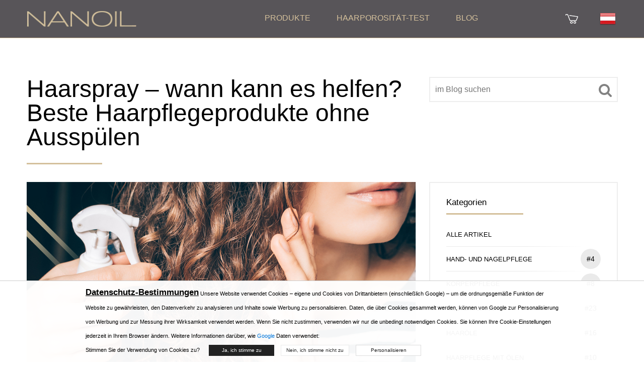

--- FILE ---
content_type: text/html; charset=UTF-8
request_url: https://nanoil.at/blog/post/haarspray-wann-kann-es-helfen-beste-haarpflegeprodukte-ohne-ausspuelen
body_size: 25614
content:
<!DOCTYPE html>
<html lang="de-at">

<head>
<!-- 	< ?php if (in_array("hotjar", $allowed_cookies)) : ?>
		<script>
			(function(h, o, t, j, a, r) {
				h.hj = h.hj || function() {
					(h.hj.q = h.hj.q || []).push(arguments)
				};
				h._hjSettings = {
					hjid: 466046,
					hjsv: 5
				};
				a = o.getElementsByTagName('head')[0];
				r = o.createElement('script');
				r.async = 1;
				r.src = t + h._hjSettings.hjid + j + h._hjSettings.hjsv;
				a.appendChild(r);
			})(window, document, '//static.hotjar.com/c/hotjar-', '.js?sv=');
		</script>
	< ?php endif; ?> -->
	<meta charset="utf-8"/>
	<meta http-equiv="X-UA-Compatible" content="IE=edge"/>
	<meta name="viewport" content="width=device-width, initial-scale=1"/>
	<title>Haarspray – wann kann es helfen? Beste Haarpflegeprodukte ohne Ausspülen — Blog Nanoil Österreich</title>
	<meta name="description" content="Haben Sie dünne und empfindliche Haare, die mit den meisten Kosmetikprodukten beschwert werden? Haben Sie im Alltag zu wenig Zeit für die richtige Haarpflege? Greifen Sie nach einem Haarspray! Es ist"/>
			<link rel="canonical" href="https://nanoil.de/blog/post/haarspray-wann-kann-es-helfen-beste-haarpflegeprodukte-ohne-ausspuelen"/>
			<meta http-equiv="content-language" content="de-AT">
	<meta property="og:image" content="https://nanoil.de/assets/uploads/a69e2b3d98b7e8f5debfe9f77ca0554d.jpg">
	<meta property="og:type" content="website"/>
	<meta property="og:title" content="Haarspray – wann kann es helfen? Beste Haarpflegeprodukte ohne Ausspülen — Blog Nanoil Österreich">
	<meta property="og:url" content="https://nanoil.at/blog/post/haarspray-wann-kann-es-helfen-beste-haarpflegeprodukte-ohne-ausspuelen">
	<meta property="og:site_name" content="Nanoil">
	<meta property="og:locale" content="de_AT"/>
	<link rel="apple-touch-icon" sizes="76x76" href="/assets/img/favicon/apple-touch-icon.png">
	<link rel="icon" type="image/png" sizes="32x32" href="/assets/img/favicon/favicon-32x32.png">
	<link rel="icon" type="image/png" sizes="16x16" href="/assets/img/favicon/favicon-16x16.png">
	<meta name="msapplication-TileColor" content="#da532c">
	<meta name="theme-color" content="#ffffff">
	<link href="/assets/uikit/css/uikit.min.css" rel="stylesheet" type="text/css" media="all"/>
	<!-- site -->
			<link href="https://web.nanoil.store/assets/css/style.css?ver=1.0.4.5" rel="stylesheet" type="text/css" media="all"/>
		<script>
    	var blackfriday = 0;
		var baseUrl = 'nanoil.at';
		var blokada = 0;
		var salesiteId = 81;
		var currency = 'EUR';
		var region = 'de-at';
		var sale_clerance = JSON.parse('[]');
		var cfg_products = JSON.parse('{"emptyCartNote":"Keine Produkte im Warenkorb","shipmentPrice":5,"shipmentPriceCod":7,"freeShipment":30,"last_price_notice":"Niedrigster Preis seit 30 Tagen:","bf_notice":"BLACK FRIDAY: Bis zu 15% Rabatt auf das gesamte Angebot","product_notice":"M\u00f6chten Sie \u00fcber die Verf\u00fcgbarkeit benachrichtigt werden?","product_notice_email":"Hinterlassen Sie Ihre E-Mail-Adresse und wir benachrichtigen Sie, wenn der Artikel wieder im Angebot ist.","accept_product_notice":"Ja, benachrichtigen Sie mich","product_unavaliable":"Das Produkt ist vor\u00fcbergehend nicht verf\u00fcgbar.","low":{"old_price":29,"price":29,"last_price":25,"data":{"name":"Nanoil f\u00fcr Haare mit geringer Porosit\u00e4t","product_name":"Low Porosity","menu_name":"Geringe Porosit\u00e4t","carousel_name":"Nanoil Haar\u00f6l","inci":"","alias":"low","porosity":"L","product_uri":"\/haar-geringe-porositaet","product_img":"\/assets\/img\/products\/low\/nanoil-low-porosity","bottle_img":"\/assets\/img\/products\/low\/nanoil-low-porosity-bottle","bg_img":"","box_img":"\/assets\/img\/products\/low\/nanoil-low-porosity-box","blog_article":"","size":"big","size_order":"big"},"available":"0","alias":"low"},"med":{"old_price":29,"price":29,"last_price":25,"data":{"name":"Nanoil f\u00fcr Haare mit normaler Porosit\u00e4t","product_name":"Medium Porosity","menu_name":"Normale Porosit\u00e4t","carousel_name":"Nanoil Haar\u00f6l","inci":"","alias":"med","porosity":"M","product_uri":"\/haar-normale-porositaet","product_img":"\/assets\/img\/products\/medium\/nanoil-medium-porosity","bottle_img":"\/assets\/img\/products\/medium\/nanoil-medium-porosity-bottle","bg_img":"","box_img":"\/assets\/img\/products\/medium\/nanoil-medium-porosity-box","blog_article":"","size":"big","size_order":"big"},"available":"0","alias":"medium"},"hi":{"old_price":29,"price":29,"last_price":25,"data":{"name":"Nanoil f\u00fcr Haare mit hoher Porosit\u00e4t","product_name":"High Porosity","menu_name":"Hohe Porosit\u00e4t","carousel_name":"Nanoil Haar\u00f6l","inci":"","alias":"hi","porosity":"H","product_uri":"\/haar-hohe-porositaet","product_img":"\/assets\/img\/products\/high\/nanoil-high-porosity","bottle_img":"\/assets\/img\/products\/high\/nanoil-high-porosity-bottle","bg_img":"","box_img":"\/assets\/img\/products\/high\/nanoil-high-porosity-box","blog_article":"","size":"big","size_order":"big"},"available":"0","alias":"high"},"arg":{"old_price":13,"price":13,"last_price":11,"data":{"name":"Argan\u00f6l","product_name":"Argan Oil","menu_name":"Argan\u00f6l","inci":"Argania Spinosa Kernel Oil","quantity":"50 ml","alias":"arg","porosity":"ARGAN","product_uri":"\/arganoel","product_img":"\/assets\/img\/products\/argan\/nanoil-argan","bottle_img":"\/assets\/img\/products\/argan\/nanoil-argan-bottle","bg_img":"\/assets\/img\/products\/argan\/argan-bg","box_img":"\/assets\/img\/products\/argan\/nanoil-argan-box","blog_article":"\/blog\/post\/olejek-arganowy-maroka%C5%84skie-p%C5%82ynne-z%C5%82oto","size":"mini","size_order":"mini"},"available":"1","alias":"argan"},"avo":{"old_price":13,"price":13,"last_price":11,"data":{"name":"Avocado\u00f6l","product_name":"Avocado Oil","menu_name":"Avocado\u00f6l","inci":"Persea Gratissima Oil","quantity":"50 ml","alias":"avo","porosity":"AVOCADO","product_uri":"\/avocadooel","product_img":"\/assets\/img\/products\/avocado\/nanoil-avocado","bottle_img":"\/assets\/img\/products\/avocado\/nanoil-avocado-bottle","bg_img":"\/assets\/img\/products\/avocado\/avocado-bg","box_img":"\/assets\/img\/products\/avocado\/nanoil-avocado-box","blog_article":"\/blog\/post\/multiwitamina-na-w%C5%82osy-czyli-olejek-z-aw","size":"mini","size_order":"mini"},"available":"1","alias":"avocado"},"cas":{"old_price":13,"price":13,"last_price":11,"data":{"name":"Rizinus\u00f6l","product_name":"Castor Oil","menu_name":"Rizinus\u00f6l","inci":"Ricinus Communis Seed Oil","quantity":"50 ml","alias":"cas","porosity":"CASTOR","product_uri":"\/rizinusoel","product_img":"\/assets\/img\/products\/castor\/nanoil-castor","bottle_img":"\/assets\/img\/products\/castor\/nanoil-castor-bottle","bg_img":"\/assets\/img\/products\/castor\/castor-bg","box_img":"\/assets\/img\/products\/castor\/nanoil-castor-box","blog_article":"\/blog\/post\/olejek-rycynowy-na-w%C5%82osy-nieomylny-lekar","size":"mini","size_order":"mini"},"available":"1","alias":"castor"},"joj":{"old_price":13,"price":13,"last_price":11,"data":{"name":"Jojoba\u00f6l","product_name":"Jojoba Oil","menu_name":"Jojoba\u00f6l","inci":"Simmondsia Chinensis Seed Oil","quantity":"50 ml","alias":"joj","porosity":"JOJOBA","product_uri":"\/jojobaoel","product_img":"\/assets\/img\/products\/jojoba\/nanoil-jojoba","bottle_img":"\/assets\/img\/products\/jojoba\/nanoil-jojoba-bottle","bg_img":"\/assets\/img\/products\/jojoba\/jojoba-bg","box_img":"\/assets\/img\/products\/jojoba\/nanoil-jojoba-box","blog_article":"\/blog\/post\/olej-jojoba-niesamowite-bogactwo-sk%C5%82adni","size":"mini","size_order":"mini"},"available":"1","alias":"jojoba"},"mac":{"old_price":13,"price":13,"last_price":11,"data":{"name":"Macadamia\u00f6l","product_name":"Macadamia Oil","menu_name":"Macadamia\u00f6l","inci":"Macadamia Ternifolia Seed Oil","quantity":"50 ml","alias":"mac","porosity":"MACADAMIA","product_uri":"\/macadamiaoel","product_img":"\/assets\/img\/products\/macadamia\/nanoil-macadamia","bottle_img":"\/assets\/img\/products\/macadamia\/nanoil-macadamia-bottle","bg_img":"\/assets\/img\/products\/macadamia\/macadamia-bg","box_img":"\/assets\/img\/products\/macadamia\/nanoil-macadamia-box","blog_article":"\/blog\/post\/olej-z-orzech%C3%B3w-makadamia-dla-zdrowia-w%C5%82","size":"mini","size_order":"mini"},"available":"1","alias":"macadamia"},"alm":{"old_price":13,"price":13,"last_price":11,"data":{"name":"Mandel\u00f6l","product_name":"Almond Oil","menu_name":"Mandel\u00f6l","inci":"Prunus Amygdalus Dulcis Oil","quantity":"50 ml","alias":"alm","porosity":"ALMOND","product_uri":"\/mandeloel","product_img":"\/assets\/img\/products\/almond\/nanoil-almond","bottle_img":"\/assets\/img\/products\/almond\/nanoil-almond-bottle","bg_img":"\/assets\/img\/products\/almond\/almond-bg","box_img":"\/assets\/img\/products\/almond\/nanoil-almond-box","blog_article":"\/blog\/post\/olej-migdalowy-na-wlosy-delikatna-pieleg","size":"mini","size_order":"mini"},"available":"1","alias":"almond"},"ret":{"old_price":22,"price":22,"last_price":19,"data":{"name":"Gesichtsserum mit Retinol","product_name":"Retinol Face Serum","menu_name":"Gesichtsserum mit Retinol","inci":"","quantity":"50 ml","alias":"ret","porosity":"RETINOL","product_uri":"\/gesichtsserum-mit-retinol","product_img":"\/assets\/img\/products\/retinol\/nanoil-retinol","bottle_img":"\/assets\/img\/products\/retinol\/nanoil-retinol-bottle","bg_img":"\/assets\/img\/products\/retinol\/retinol-bg","box_img":"\/assets\/img\/products\/retinol\/nanoil-retinol-box","blog_article":"\/blog\/post\/encyklopedia-pieknej-skory-retinol","size":"mini","size_order":"mini"},"available":"1","alias":"retinol"},"vit":{"old_price":22,"price":22,"last_price":19,"data":{"name":"Gesichtsserum mit Vitamin C","product_name":"Vit. C Face Serum","menu_name":"Gesichtsserum mit Vitamin C","inci":"","quantity":"50 ml","alias":"vit","porosity":"VITAMINC","product_uri":"\/gesichtsserum-mit-vitamin-c","product_img":"\/assets\/img\/products\/vitaminc\/nanoil-vitaminc","bottle_img":"\/assets\/img\/products\/vitaminc\/nanoil-vitaminc-bottle","bg_img":"\/assets\/img\/products\/vitaminc\/vitaminc-bg","box_img":"\/assets\/img\/products\/vitaminc\/nanoil-vitaminc-box","blog_article":"\/blog\/post\/encyklopedia-pieknej-skory-witamina-c","size":"mini","size_order":"mini"},"available":"1","alias":"vitaminc"},"hya":{"old_price":22,"price":22,"last_price":19,"data":{"name":"Gesichtsserum mit Hyalurons\u00e4ure","product_name":"Hyaluronic Face Serum","menu_name":"Gesichtsserum mit Hyalurons\u00e4ure","inci":"","quantity":"50 ml","alias":"hya","porosity":"HYALURONIC","product_uri":"\/gesichtsserum-mit-hyaluronsaeure","product_img":"\/assets\/img\/products\/hyaluronic\/nanoil-hyaluronic","bottle_img":"\/assets\/img\/products\/hyaluronic\/nanoil-hyaluronic-bottle","bg_img":"\/assets\/img\/products\/hyaluronic\/hyaluronic-bg","box_img":"\/assets\/img\/products\/hyaluronic\/nanoil-hyaluronic-box","blog_article":"\/blog\/post\/encyklopedia-pieknej-skory-kwas-hialuronowy","size":"mini","size_order":"mini"},"available":"1","alias":"hyaluronic"},"alo":{"old_price":22,"price":22,"last_price":19,"data":{"name":"Gesichtsserum Aloe Vera & wei\u00dfer Tee","product_name":"Aloe & White Tea Face Serum","menu_name":"Gesichtsserum Aloe Vera & wei\u00dfer Tee","inci":"","quantity":"50 ml","alias":"alo","porosity":"ALOE","product_uri":"\/gesichtsserum-aloe-vera-weisser-tee","product_img":"\/assets\/img\/products\/aloe\/nanoil-aloe","bottle_img":"\/assets\/img\/products\/aloe\/nanoil-aloe-bottle","bg_img":"\/assets\/img\/products\/aloe\/aloe-bg","box_img":"\/assets\/img\/products\/aloe\/nanoil-aloe-box","blog_article":"\/blog\/post\/olejek-rycynowy-na-w%C5%82osy-nieomylny-lekar","size":"mini","size_order":"mini"},"available":"1","alias":"aloe"},"ant":{"old_price":22,"price":22,"last_price":19,"data":{"name":"Couperose Serum","product_name":"Anti-Redness Face Serum","menu_name":"Couperose Serum","inci":"","quantity":"50 ml","alias":"ant","porosity":"ANTIREDNESS","product_uri":"\/couperose-serum","product_img":"\/assets\/img\/products\/antiredness\/nanoil-antiredness","bottle_img":"\/assets\/img\/products\/antiredness\/nanoil-antiredness-bottle","bg_img":"\/assets\/img\/products\/antiredness\/antiredness-bg","box_img":"\/assets\/img\/products\/antiredness\/nanoil-antiredness-box","blog_article":"\/blog\/post\/olejek-rycynowy-na-w%C5%82osy-nieomylny-lekar","size":"mini","size_order":"mini"},"available":"1","alias":"antiredness"},"col":{"old_price":22,"price":22,"last_price":19,"data":{"name":"Gesichtsserum mit Kollagen","product_name":"Collagen Face Serum","menu_name":"Gesichtsserum mit Kollagen","inci":"","quantity":"50 ml","alias":"col","porosity":"COLLAGEN","product_uri":"\/gesichtsserum-mit-kollagen","product_img":"\/assets\/img\/products\/collagen\/nanoil-collagen","bottle_img":"\/assets\/img\/products\/collagen\/nanoil-collagen-bottle","bg_img":"\/assets\/img\/products\/collagen\/collagen-bg","box_img":"\/assets\/img\/products\/collagen\/nanoil-collagen-box","blog_article":"\/blog\/post\/olejek-rycynowy-na-w%C5%82osy-nieomylny-lekar","size":"mini","size_order":"mini"},"available":"1","alias":"collagen"},"cha":{"old_price":13,"price":13,"last_price":11,"data":{"name":"Haarmaske mit Aktivkohle","product_name":"Charcoal & White Clay Hair Mask","menu_name":"Haarmaske mit Aktivkohle","inci":"","quantity":"300 ml","alias":"cha","porosity":"CHARCOAL","product_uri":"\/haarmaske-mit-aktivkohle","product_img":"\/assets\/img\/products\/charcoal\/nanoil-charcoal","bottle_img":"\/assets\/img\/products\/charcoal\/nanoil-charcoal-bottle","bg_img":"\/assets\/img\/products\/charcoal\/charcoal-bg","box_img":"\/assets\/img\/products\/charcoal\/nanoil-charcoal-box","blog_article":"\/blog\/post\/olejek-rycynowy-na-w%C5%82osy-nieomylny-lekar","size":"mini","size_order":"mini_right"},"available":"0","alias":"charcoal"},"sil":{"old_price":13,"price":13,"last_price":11,"data":{"name":"Haarmaske mit fl\u00fcssiger Seide","product_name":"Liquid Silk Hair Mask","menu_name":"Haarmaske mit fl\u00fcssiger Seide","inci":"","quantity":"300 ml","alias":"sil","porosity":"SILK","product_uri":"\/haarmaske-mit-fluessiger-seide","product_img":"\/assets\/img\/products\/silk\/nanoil-silk","bottle_img":"\/assets\/img\/products\/silk\/nanoil-silk-bottle","bg_img":"\/assets\/img\/products\/silk\/silk-bg","box_img":"\/assets\/img\/products\/silk\/nanoil-silk-box","blog_article":"\/blog\/post\/olejek-rycynowy-na-w%C5%82osy-nieomylny-lekar","size":"mini","size_order":"mini_right"},"available":"1","alias":"silk"},"alg":{"old_price":13,"price":13,"last_price":11,"data":{"name":"Haarmaske mit Algen","product_name":"Algae Hair Mask","menu_name":"Haarmaske mit Algen","inci":"","quantity":"300 ml","alias":"alg","porosity":"ALGAE","product_uri":"\/haarmaske-mit-algen","product_img":"\/assets\/img\/products\/algae\/nanoil-algae","bottle_img":"\/assets\/img\/products\/algae\/nanoil-algae-bottle","bg_img":"\/assets\/img\/products\/algae\/algae-bg","box_img":"\/assets\/img\/products\/algae\/nanoil-algae-box","blog_article":"\/blog\/post\/olejek-rycynowy-na-w%C5%82osy-nieomylny-lekar","size":"mini","size_order":"mini_right"},"available":"1","alias":"algae"},"ker":{"old_price":13,"price":13,"last_price":11,"data":{"name":"Haarmaske mit Keratin","product_name":"Keratin Hair Mask","menu_name":"Haarmaske mit Keratin","inci":"","quantity":"300 ml","alias":"ker","porosity":"KERATIN","product_uri":"\/haarmaske-mit-keratin","product_img":"\/assets\/img\/products\/keratin\/nanoil-keratin","bottle_img":"\/assets\/img\/products\/keratin\/nanoil-keratin-bottle","bg_img":"\/assets\/img\/products\/keratin\/keratin-bg","box_img":"\/assets\/img\/products\/keratin\/nanoil-keratin-box","blog_article":"\/blog\/post\/olejek-rycynowy-na-w%C5%82osy-nieomylny-lekar","size":"mini","size_order":"mini_right"},"available":"1","alias":"keratin"},"ahm":{"old_price":13,"price":13,"last_price":11,"data":{"name":"Haarmaske mit Argan\u00f6l","product_name":"Argan Hair Mask","menu_name":"Haarmaske mit Argan\u00f6l","inci":"","quantity":"300 ml","alias":"ahm","porosity":"ARGANHM","product_uri":"\/haarmaske-mit-arganoel","product_img":"\/assets\/img\/products\/arganhm\/nanoil-arganhm","bottle_img":"\/assets\/img\/products\/arganhm\/nanoil-arganhm-bottle","bg_img":"\/assets\/img\/products\/arganhm\/arganhm-bg","box_img":"\/assets\/img\/products\/arganhm\/nanoil-arganhm-box","blog_article":"\/blog\/post\/olejek-rycynowy-na-w%C5%82osy-nieomylny-lekar","size":"mini","size_order":"mini_right"},"available":"1","alias":"arganhm"},"sms":{"old_price":11,"price":11,"last_price":9,"data":{"name":"Mizellenshampoo mit fl\u00fcssiger Seide","product_name":"Liquid Silk Micellar Shampoo","menu_name":"Mizellenshampoo mit fl\u00fcssiger Seide","inci":"","quantity":"300 ml","alias":"sms","porosity":"SILKMS","product_uri":"\/mizellenshampoo-mit-fluessiger-seide","product_img":"\/assets\/img\/products\/silkms\/nanoil-silkms","bottle_img":"\/assets\/img\/products\/silkms\/nanoil-silkms-bottle","bg_img":"\/assets\/img\/products\/silkms\/silkms-bg","box_img":"\/assets\/img\/products\/silkms\/nanoil-silkms-box","blog_article":"\/blog\/post\/olejek-rycynowy-na-w%C5%82osy-nieomylny-lekar","size":"mini","size_order":"mini"},"available":"1","alias":"silkms"},"lms":{"old_price":11,"price":11,"last_price":9,"data":{"name":"Mizellenshampoo mit Algen","product_name":"Algae Micellar Shampoo","menu_name":"Mizellenshampoo mit Algen","inci":"","quantity":"300 ml","alias":"lms","porosity":"ALGAEMS","product_uri":"\/mizellenshampoo-mit-algen","product_img":"\/assets\/img\/products\/algaems\/nanoil-algaems","bottle_img":"\/assets\/img\/products\/algaems\/nanoil-algaems-bottle","bg_img":"\/assets\/img\/products\/algaems\/algaems-bg","box_img":"\/assets\/img\/products\/algaems\/nanoil-algaems-box","blog_article":"\/blog\/post\/olejek-rycynowy-na-w%C5%82osy-nieomylny-lekar","size":"mini","size_order":"mini"},"available":"1","alias":"algaems"},"ams":{"old_price":11,"price":11,"last_price":9,"data":{"name":"Mizellenshampoo mit Argan\u00f6l","product_name":"Argan Micellar Shampoo","menu_name":"Mizellenshampoo mit Argan\u00f6l","inci":"","quantity":"300 ml","alias":"ams","porosity":"ARGANMS","product_uri":"\/mizellenshampoo-mit-arganoel","product_img":"\/assets\/img\/products\/arganms\/nanoil-arganms","bottle_img":"\/assets\/img\/products\/arganms\/nanoil-arganms-bottle","bg_img":"\/assets\/img\/products\/arganms\/arganms-bg","box_img":"\/assets\/img\/products\/arganms\/nanoil-arganms-box","blog_article":"\/blog\/post\/olejek-rycynowy-na-w%C5%82osy-nieomylny-lekar","size":"mini","size_order":"mini"},"available":"1","alias":"arganms"},"kms":{"old_price":11,"price":11,"last_price":9,"data":{"name":"Mizellenshampoo mit Keratin","product_name":"Keratin Micellar Shampoo","menu_name":"Mizellenshampoo mit Keratin","inci":"","quantity":"300 ml","alias":"kms","porosity":"KERATINMS","product_uri":"\/mizellenshampoo-mit-keratin","product_img":"\/assets\/img\/products\/keratinms\/nanoil-keratinms","bottle_img":"\/assets\/img\/products\/keratinms\/nanoil-keratinms-bottle","bg_img":"\/assets\/img\/products\/keratinms\/keratinms-bg","box_img":"\/assets\/img\/products\/keratinms\/nanoil-keratinms-box","blog_article":"\/blog\/post\/olejek-rycynowy-na-w%C5%82osy-nieomylny-lekar","size":"mini","size_order":"mini"},"available":"1","alias":"keratinms"},"shc":{"old_price":13,"price":13,"last_price":11,"data":{"name":"Conditioner mit fl\u00fcssiger Seide","product_name":"Liquid Silk Hair Conditioner","menu_name":"Conditioner mit fl\u00fcssiger Seide","inci":"","quantity":"125 ml","alias":"shc","porosity":"SILKHC","product_uri":"\/conditioner-mit-fluessiger-seide","product_img":"\/assets\/img\/products\/silkhc\/nanoil-silkhc","bottle_img":"\/assets\/img\/products\/silkhc\/nanoil-silkhc-bottle","bg_img":"\/assets\/img\/products\/silkhc\/silkhc-bg","box_img":"\/assets\/img\/products\/silkhc\/nanoil-silkhc-box","blog_article":"\/blog\/post\/olejek-rycynowy-na-w%C5%82osy-nieomylny-lekar","size":"mini","size_order":"mini"},"available":"1","alias":"silkhc"},"lhc":{"old_price":13,"price":13,"last_price":11,"data":{"name":"Conditioner mit Algen","product_name":"Algae Hair Conditioner","menu_name":"Conditioner mit Algen","inci":"","quantity":"125 ml","alias":"lhc","porosity":"ALGAEHC","product_uri":"\/conditioner-mit-algen","product_img":"\/assets\/img\/products\/algaehc\/nanoil-algaehc","bottle_img":"\/assets\/img\/products\/algaehc\/nanoil-algaehc-bottle","bg_img":"\/assets\/img\/products\/algaehc\/algaehc-bg","box_img":"\/assets\/img\/products\/algaehc\/nanoil-algaehc-box","blog_article":"\/blog\/post\/olejek-rycynowy-na-w%C5%82osy-nieomylny-lekar","size":"mini","size_order":"mini"},"available":"1","alias":"algaehc"},"ahc":{"old_price":13,"price":13,"last_price":11,"data":{"name":"Conditioner mit Argan\u00f6l ","product_name":"Argan Hair Conditioner","menu_name":"Conditioner mit Argan\u00f6l ","inci":"","quantity":"125 ml","alias":"ahc","porosity":"ARGANHC","product_uri":"\/conditioner-mit-arganoel","product_img":"\/assets\/img\/products\/arganhc\/nanoil-arganhc","bottle_img":"\/assets\/img\/products\/arganhc\/nanoil-arganhc-bottle","bg_img":"\/assets\/img\/products\/arganhc\/arganhc-bg","box_img":"\/assets\/img\/products\/arganhc\/nanoil-arganhc-box","blog_article":"\/blog\/post\/olejek-rycynowy-na-w%C5%82osy-nieomylny-lekar","size":"mini","size_order":"mini"},"available":"1","alias":"arganhc"},"khc":{"old_price":13,"price":13,"last_price":11,"data":{"name":"Conditioner mit Keratin","product_name":"Keratin Hair Conditioner","menu_name":"Conditioner mit Keratin","inci":"","quantity":"125 ml","alias":"khc","porosity":"KERATINHC","product_uri":"\/conditioner-mit-keratin","product_img":"\/assets\/img\/products\/keratinhc\/nanoil-keratinhc","bottle_img":"\/assets\/img\/products\/keratinhc\/nanoil-keratinhc-bottle","bg_img":"\/assets\/img\/products\/keratinhc\/keratinhc-bg","box_img":"\/assets\/img\/products\/keratinhc\/nanoil-keratinhc-box","blog_article":"\/blog\/post\/olejek-rycynowy-na-w%C5%82osy-nieomylny-lekar","size":"mini","size_order":"mini"},"available":"1","alias":"keratinhc"},"vol":{"old_price":13,"price":13,"last_price":11,"data":{"name":"Volumenspray f\u00fcr Haare","product_name":"Hair Volume Enhancer","menu_name":"Volumenspray f\u00fcr Haare","inci":"","quantity":"200 ml","alias":"vol","porosity":"VOLUME","product_uri":"\/volumenspray-fuer-haare","product_img":"\/assets\/img\/products\/volume\/nanoil-volume","bottle_img":"\/assets\/img\/products\/volume\/nanoil-volume-bottle","bg_img":"\/assets\/img\/products\/volume\/volume-bg","box_img":"\/assets\/img\/products\/volume\/nanoil-volume-box","blog_article":"\/blog\/post\/olejek-rycynowy-na-w%C5%82osy-nieomylny-lekar","size":"mini","size_order":"mini"},"available":"1","alias":"volume"},"sty":{"old_price":13,"price":13,"last_price":11,"data":{"name":"Stylingspray f\u00fcr Haare","product_name":"Hair Styling Spray","menu_name":"Stylingspray f\u00fcr Haare","inci":"","quantity":"200 ml","alias":"sty","porosity":"STYLING","product_uri":"\/stylingspray-fuer-haare","product_img":"\/assets\/img\/products\/styling\/nanoil-styling","bottle_img":"\/assets\/img\/products\/styling\/nanoil-styling-bottle","bg_img":"\/assets\/img\/products\/styling\/styling-bg","box_img":"\/assets\/img\/products\/styling\/nanoil-styling-box","blog_article":"\/blog\/post\/olejek-rycynowy-na-w%C5%82osy-nieomylny-lekar","size":"mini","size_order":"mini"},"available":"1","alias":"styling"},"hea":{"old_price":13,"price":13,"last_price":11,"data":{"name":"Hitzeschutzspray f\u00fcr Haare","product_name":"Heat Protectant Spray","menu_name":"Hitzeschutzspray f\u00fcr Haare","inci":"","quantity":"200 ml","alias":"hea","porosity":"HEAT","product_uri":"\/hitzeschutzspray-fuer-haare","product_img":"\/assets\/img\/products\/heat\/nanoil-heat","bottle_img":"\/assets\/img\/products\/heat\/nanoil-heat-bottle","bg_img":"\/assets\/img\/products\/heat\/heat-bg","box_img":"\/assets\/img\/products\/heat\/nanoil-heat-box","blog_article":"\/blog\/post\/olejek-rycynowy-na-w%C5%82osy-nieomylny-lekar","size":"mini","size_order":"mini"},"available":false,"alias":"heat"}}');
		var nw_config = JSON.parse('{"id":"127","shop_active":"1","company_id":"3","image":"https:\/\/c.nanolash.com\/img\/logo\/nanoil-logo.png","countries":[{"is_default":"1","id":"15","code":"AT","is_eu":"1","shipper_retail":"1","shipper_wholesale":"1"}],"currencies":[{"is_default":"1","id":"52","code":"EUR"}],"languages":[{"is_default":"1","id":"19","code":"de","native_title":"Deutsch"}],"products":{"low":{"id":"1","title":"Nanoil do w\u0142os\u00f3w niskoporowatych","title_en":"Nanoil Low Porosity","type":"low","available":"0","ean":"5905669547017","sku":"NO-OL-LO","inci":"Pinus Sylvestris Leaf Oil, Cocos Nucifera Oil, Argania Spinosa Kernel Oil, Ricinus Communis Seed Oil, Butyrospermum Parkii Butter, Passiflora Edulis Seed Oil, Ethylhexyl Methoxycinnamate, Tetrasodium Disuccinoyl Cystine, Propanediol, Arginine, Lactic Acid, Glycine Soya Germ Extract, Triticum Vulgare Germ Extract, Orbignya Oleifera Seed Oil, Cocos Nucifera Oil, Gardenia Tahitensis Flower Extract, Theobroma Grandiflorum Seed Butter, Panthenol, Aroma, Tocopheryl Acetate, Retinyl Palmitate, Tocopherol, Hexyl Cinnamal, Limonene, Linalool.","attributes":[],"pricelist":{"countries":[{"currencies":{"52":{"1-1":{"range_from":1,"range_to":1,"price":29,"discount":{"125":{"title":"NANOIL WYPRZEDA\u017b","code":"clerance","discount_price":17,"percentage":60,"voucher":"clerancenanoil","free_shipping":0,"priority":99,"exclusive":1,"max_quantity":0}}}}}}]}},"medium":{"id":"2","title":"Nanoil do w\u0142os\u00f3w \u015brednioporowatych","title_en":"Nanoil Medium Porosity","type":"medium","available":"0","ean":"5905669547024","sku":"NO-OL-ME","inci":"Macadamia Ternifolia Seed Oil, Argania Spinosa Kernel Oil, Sclerocarya Birrea Seed Oil, Simmondsia Chinesis Seed Oil, Passiflora Edulis Seed Oil, Cocos Nucifera Oil, Ethylhexyl Methoxycinnamate, Tetrasodium Disuccinoyl Cystine, Propanediol, Arginine, Lactic Acid, Glycine Soya Germ Extract, Triticum Vulgare Germ Extract, Aroma, Hydrolyzed Silk, Tocopheryl Acetate, Retinyl Palmitate, Tocopherol, Hexyl Cinnamal, Limonene, Linalool.","attributes":[],"pricelist":{"countries":[{"currencies":{"52":{"1-1":{"range_from":1,"range_to":1,"price":29,"discount":{"125":{"title":"NANOIL WYPRZEDA\u017b","code":"clerance","discount_price":17,"percentage":60,"voucher":"clerancenanoil","free_shipping":0,"priority":99,"exclusive":1,"max_quantity":0}}}}}}]}},"high":{"id":"3","title":"Nanoil do w\u0142os\u00f3w wysokoporowatych","title_en":"Nanoil High Porosity","type":"high","available":"0","ean":"5905669547031","sku":"NO-OL-HI","inci":"Prunus Amygdalus Dulcis Oil, Argania Spinosa Kernel Oil, Oenothera Biennis Oil, Paraffinum liquidum, Persea Gratissima Oil, Passiflora Edulis Seed Oil, Lanolin, Ethylhexyl Methoxycinnamate, Tetrasodium Disuccinoyl Cystine, Propanediol, Arginine, Lactic Acid, Glycine Soya Germ Extract, Triticum Vulgare Germ Extract, Gossypium Herbaceum Seed Oil, Panthenol, Aroma, Hydrolyzed Silk, Tocopheryl Acetate, Keratin, Hexyl Cinnamal, Limonene, Linalool.","attributes":[],"pricelist":{"countries":[{"currencies":{"52":{"1-1":{"range_from":1,"range_to":1,"price":29,"discount":{"125":{"title":"NANOIL WYPRZEDA\u017b","code":"clerance","discount_price":17,"percentage":60,"voucher":"clerancenanoil","free_shipping":0,"priority":99,"exclusive":1,"max_quantity":0}}}}}}]}},"algae":{"id":"20","title":"Nanoil maska do w\u0142os\u00f3w z algami","title_en":"Nanoil Algae Hair Mask","type":"algae","available":"1","ean":"5905669547062","sku":"NO-HM-AL","inci":"Aqua, Cetearyl Alcohol, Cetrimonium Chloride, Glycerin, Porphyra Umbilicalis Extract, Caesalpinia Spinosa Gum, Panthenol, Propylene Glycol, Silicone Quaternium-16, Undeceth-11, Butyloctanol, Undeceth-5, Parfum, Citric Acid, Methylchloroisothiazolinone, Methylisothiazolinone, Phenoxyethanol, Potassium Sorbate, Sodium Benzoate.","attributes":[],"pricelist":{"countries":[{"currencies":{"52":{"1-1":{"range_from":1,"range_to":1,"price":13,"discount":{"44":{"title":"THANKYOU - kod rabatowy za wystawienie opinii","code":"","discount_price":12,"percentage":90,"voucher":"THANKYOU","free_shipping":1,"priority":99,"exclusive":0,"max_quantity":0},"83":{"title":"Malin - 10% dla followers\u00f3w","code":"","discount_price":12,"percentage":90,"voucher":"MALIN10","free_shipping":0,"priority":50,"exclusive":0,"max_quantity":0},"79":{"title":"VALENTINA - 10% na wszystkie produkty","code":"","discount_price":12,"percentage":90,"voucher":"VALENTINA","free_shipping":0,"priority":46,"exclusive":0,"max_quantity":0},"78":{"title":"15% dla sta\u0142ego klienta","code":"","discount_price":11,"percentage":85,"voucher":"ILOVENANOIL","free_shipping":0,"priority":45,"exclusive":0,"max_quantity":0},"74":{"title":"NATHALIE15 - 15% na Nanolash i Nanoil","code":"","discount_price":11,"percentage":85,"voucher":"NATHALIE15","free_shipping":0,"priority":42,"exclusive":0,"max_quantity":0},"62":{"title":"NANO10 - z ulotki","code":"","discount_price":12,"percentage":90,"voucher":"NANO10","free_shipping":0,"priority":35,"exclusive":0,"max_quantity":0},"63":{"title":"ANNALISA 10%","code":"","discount_price":12,"percentage":90,"voucher":"ANNALISA","free_shipping":0,"priority":35,"exclusive":0,"max_quantity":0},"42":{"title":"BFF","code":"BFF","discount_price":12,"percentage":90,"voucher":"BFF","free_shipping":0,"priority":15,"exclusive":0,"max_quantity":0},"31":{"title":"ALLNANOIL","code":"","discount_price":12,"percentage":90,"voucher":"ALLNANOIL","free_shipping":0,"priority":5,"exclusive":0,"max_quantity":0},"28":{"title":"IGXNANOIL","code":"","discount_price":12,"percentage":90,"voucher":"IGXNANOIL","free_shipping":1,"priority":3,"exclusive":0,"max_quantity":0},"25":{"title":"Test porowato\u015bci Nanoil","code":"","discount_price":12,"percentage":90,"voucher":"BEAUTY101","free_shipping":0,"priority":3,"exclusive":0,"max_quantity":0},"39":{"title":"Many chat Nanoil MY2022","code":"MY2022","discount_price":10,"percentage":80,"voucher":"MY2022","free_shipping":0,"priority":0,"exclusive":1,"max_quantity":0}}}}}}]}},"arganhm":{"id":"22","title":"Nanoil maska do w\u0142os\u00f3w z arganem","title_en":"Nanoil Argan Hair Mask","type":"arganhm","available":"1","ean":"5905669547079","sku":"NO-HM-AR","inci":"Aqua, Cetearyl Alcohol, Cetrimonium Chloride, Argania Spinosa Kernel Oil, Panthenol, Propylene Glycol, Silicone Quaternium-16, Undeceth-11, Butyloctanol, Undeceth-5, Olus Oil, Tocopherol, Parfum, Citric Acid, Methylchloroisothiazolinone, Methylisothiazolinone, Phenoxyethanol, Iodopropynyl Butylcarbamate, Hexyl Cinnamal, Linalool.","attributes":[],"pricelist":{"countries":[{"currencies":{"52":{"1-1":{"range_from":1,"range_to":1,"price":13,"discount":{"125":{"title":"NANOIL WYPRZEDA\u017b","code":"clerance","discount_price":8,"percentage":60,"voucher":"clerancenanoil","free_shipping":0,"priority":99,"exclusive":1,"max_quantity":0}}}}}}]}},"keratin":{"id":"21","title":"Nanoil maska do w\u0142os\u00f3w z keratyn\u0105","title_en":"Nanoil Keratin Hair Mask","type":"keratin","available":"1","ean":"5905669547086","sku":"NO-HM-KE","inci":"Aqua, Cetearyl Alcohol, Cetrimonium Chloride, Hydrolyzed Keratin, Panthenol, Propylene Glycol, Silicone Quaternium-16, Undeceth-11, Butyloctanol, Undeceth-5, Parfum, Citric Acid, Methylchloroisothiazolinone, Methylisothiazolinone, Phenoxyethanol.","attributes":[],"pricelist":{"countries":[{"currencies":{"52":{"1-1":{"range_from":1,"range_to":1,"price":13,"discount":{"44":{"title":"THANKYOU - kod rabatowy za wystawienie opinii","code":"","discount_price":12,"percentage":90,"voucher":"THANKYOU","free_shipping":1,"priority":99,"exclusive":0,"max_quantity":0},"83":{"title":"Malin - 10% dla followers\u00f3w","code":"","discount_price":12,"percentage":90,"voucher":"MALIN10","free_shipping":0,"priority":50,"exclusive":0,"max_quantity":0},"79":{"title":"VALENTINA - 10% na wszystkie produkty","code":"","discount_price":12,"percentage":90,"voucher":"VALENTINA","free_shipping":0,"priority":46,"exclusive":0,"max_quantity":0},"78":{"title":"15% dla sta\u0142ego klienta","code":"","discount_price":11,"percentage":85,"voucher":"ILOVENANOIL","free_shipping":0,"priority":45,"exclusive":0,"max_quantity":0},"74":{"title":"NATHALIE15 - 15% na Nanolash i Nanoil","code":"","discount_price":11,"percentage":85,"voucher":"NATHALIE15","free_shipping":0,"priority":42,"exclusive":0,"max_quantity":0},"62":{"title":"NANO10 - z ulotki","code":"","discount_price":12,"percentage":90,"voucher":"NANO10","free_shipping":0,"priority":35,"exclusive":0,"max_quantity":0},"63":{"title":"ANNALISA 10%","code":"","discount_price":12,"percentage":90,"voucher":"ANNALISA","free_shipping":0,"priority":35,"exclusive":0,"max_quantity":0},"42":{"title":"BFF","code":"BFF","discount_price":12,"percentage":90,"voucher":"BFF","free_shipping":0,"priority":15,"exclusive":0,"max_quantity":0},"31":{"title":"ALLNANOIL","code":"","discount_price":12,"percentage":90,"voucher":"ALLNANOIL","free_shipping":0,"priority":5,"exclusive":0,"max_quantity":0},"28":{"title":"IGXNANOIL","code":"","discount_price":12,"percentage":90,"voucher":"IGXNANOIL","free_shipping":1,"priority":3,"exclusive":0,"max_quantity":0},"25":{"title":"Test porowato\u015bci Nanoil","code":"","discount_price":12,"percentage":90,"voucher":"BEAUTY101","free_shipping":0,"priority":3,"exclusive":0,"max_quantity":0},"39":{"title":"Many chat Nanoil MY2022","code":"MY2022","discount_price":10,"percentage":80,"voucher":"MY2022","free_shipping":0,"priority":0,"exclusive":1,"max_quantity":0}}}}}}]}},"silk":{"id":"19","title":"Nanoil maska do w\u0142os\u00f3w z p\u0142ynnym jedwabiem","title_en":"Nanoil Liquid Silk Hair Mask","type":"silk","available":"1","ean":"5905669547055","sku":"NO-HM-SI","inci":"Aqua, Cetearyl Alcohol, Cetrimonium Chloride, Hydrolyzed Silk, Panthenol, Propylene Glycol, Silicone Quaternium-16, Undeceth-11, Butyloctanol, Undeceth-5, Parfum, Citric Acid, Methylchloroisothiazolinone, Methylisothiazolinone, Imidazolidinyl Urea, Potassium Sorbate, Phenoxyethanol, Hexyl Cinnamal, Linalool.","attributes":[],"pricelist":{"countries":[{"currencies":{"52":{"1-1":{"range_from":1,"range_to":1,"price":13,"discount":{"44":{"title":"THANKYOU - kod rabatowy za wystawienie opinii","code":"","discount_price":12,"percentage":90,"voucher":"THANKYOU","free_shipping":1,"priority":99,"exclusive":0,"max_quantity":0},"83":{"title":"Malin - 10% dla followers\u00f3w","code":"","discount_price":12,"percentage":90,"voucher":"MALIN10","free_shipping":0,"priority":50,"exclusive":0,"max_quantity":0},"79":{"title":"VALENTINA - 10% na wszystkie produkty","code":"","discount_price":12,"percentage":90,"voucher":"VALENTINA","free_shipping":0,"priority":46,"exclusive":0,"max_quantity":0},"78":{"title":"15% dla sta\u0142ego klienta","code":"","discount_price":11,"percentage":85,"voucher":"ILOVENANOIL","free_shipping":0,"priority":45,"exclusive":0,"max_quantity":0},"74":{"title":"NATHALIE15 - 15% na Nanolash i Nanoil","code":"","discount_price":11,"percentage":85,"voucher":"NATHALIE15","free_shipping":0,"priority":42,"exclusive":0,"max_quantity":0},"62":{"title":"NANO10 - z ulotki","code":"","discount_price":12,"percentage":90,"voucher":"NANO10","free_shipping":0,"priority":35,"exclusive":0,"max_quantity":0},"63":{"title":"ANNALISA 10%","code":"","discount_price":12,"percentage":90,"voucher":"ANNALISA","free_shipping":0,"priority":35,"exclusive":0,"max_quantity":0},"42":{"title":"BFF","code":"BFF","discount_price":12,"percentage":90,"voucher":"BFF","free_shipping":0,"priority":15,"exclusive":0,"max_quantity":0},"31":{"title":"ALLNANOIL","code":"","discount_price":12,"percentage":90,"voucher":"ALLNANOIL","free_shipping":0,"priority":5,"exclusive":0,"max_quantity":0},"28":{"title":"IGXNANOIL","code":"","discount_price":12,"percentage":90,"voucher":"IGXNANOIL","free_shipping":1,"priority":3,"exclusive":0,"max_quantity":0},"25":{"title":"Test porowato\u015bci Nanoil","code":"","discount_price":12,"percentage":90,"voucher":"BEAUTY101","free_shipping":0,"priority":3,"exclusive":0,"max_quantity":0},"39":{"title":"Many chat Nanoil MY2022","code":"MY2022","discount_price":10,"percentage":80,"voucher":"MY2022","free_shipping":0,"priority":0,"exclusive":1,"max_quantity":0}}}}}}]}},"charcoal":{"id":"18","title":"Nanoil maska do w\u0142os\u00f3w z w\u0119glem","title_en":"Nanoil Charcoal & White Clay Hair Mask","type":"charcoal","available":"0","ean":"5905669547048","sku":"NO-HM-CH","inci":"Aqua, Cetearyl Alcohol, Cetrimonium Chloride, Silicone Quaternium-16, Undeceth-11, Butyloctanol, Undeceth-5, Charcoal Powder (Activated Carbon), Glycerin, Porphyra Umbilicalis Extract, Caesalpinia Spinosa Gum, Kaolin, Panthenol, Propylene Glycol, Polysorbate 20, PEG-20 Glyceryl Laurate, Tocopherol, Linoleic Acid, Retinyl Palmitate, Hydrolyzed Sericin, Citric Acid, Parfum, Diethylhexyl Syringylidenemalonate, Caprylic\/Capric Triglyceride, Methylchloroisothiazolinone, Methylisothiazolinone, Phenoxyethanol, Ethylhexylglycerin, Potassium Sorbate, Sodium Benzoate, Benzyl Salicylate, Limonene, Hexyl Cinnamal.","attributes":[],"pricelist":{"countries":[{"currencies":{"52":{"1-1":{"range_from":1,"range_to":1,"price":13,"discount":{"44":{"title":"THANKYOU - kod rabatowy za wystawienie opinii","code":"","discount_price":12,"percentage":90,"voucher":"THANKYOU","free_shipping":1,"priority":99,"exclusive":0,"max_quantity":0},"83":{"title":"Malin - 10% dla followers\u00f3w","code":"","discount_price":12,"percentage":90,"voucher":"MALIN10","free_shipping":0,"priority":50,"exclusive":0,"max_quantity":0},"79":{"title":"VALENTINA - 10% na wszystkie produkty","code":"","discount_price":12,"percentage":90,"voucher":"VALENTINA","free_shipping":0,"priority":46,"exclusive":0,"max_quantity":0},"78":{"title":"15% dla sta\u0142ego klienta","code":"","discount_price":11,"percentage":85,"voucher":"ILOVENANOIL","free_shipping":0,"priority":45,"exclusive":0,"max_quantity":0},"74":{"title":"NATHALIE15 - 15% na Nanolash i Nanoil","code":"","discount_price":11,"percentage":85,"voucher":"NATHALIE15","free_shipping":0,"priority":42,"exclusive":0,"max_quantity":0},"62":{"title":"NANO10 - z ulotki","code":"","discount_price":12,"percentage":90,"voucher":"NANO10","free_shipping":0,"priority":35,"exclusive":0,"max_quantity":0},"63":{"title":"ANNALISA 10%","code":"","discount_price":12,"percentage":90,"voucher":"ANNALISA","free_shipping":0,"priority":35,"exclusive":0,"max_quantity":0},"42":{"title":"BFF","code":"BFF","discount_price":12,"percentage":90,"voucher":"BFF","free_shipping":0,"priority":15,"exclusive":0,"max_quantity":0},"31":{"title":"ALLNANOIL","code":"","discount_price":12,"percentage":90,"voucher":"ALLNANOIL","free_shipping":0,"priority":5,"exclusive":0,"max_quantity":0},"28":{"title":"IGXNANOIL","code":"","discount_price":12,"percentage":90,"voucher":"IGXNANOIL","free_shipping":1,"priority":3,"exclusive":0,"max_quantity":0},"25":{"title":"Test porowato\u015bci Nanoil","code":"","discount_price":12,"percentage":90,"voucher":"BEAUTY101","free_shipping":0,"priority":3,"exclusive":0,"max_quantity":0},"39":{"title":"Many chat Nanoil MY2022","code":"MY2022","discount_price":10,"percentage":80,"voucher":"MY2022","free_shipping":0,"priority":0,"exclusive":1,"max_quantity":0}}}}}}]}},"algaems":{"id":"25","title":"Nanoil micelarny szampon z algami","title_en":"Nanoil Algae Micellar Shampoo","type":"algaems","available":"1","ean":"5905669547284","sku":"NO-MS-AL","inci":"Aqua, Sodium Laureth-2 Sulfate, Disodium Cocoamphodiacetate, PEG-7 Glyceryl Cocoate, Sodium Chloride, Parfum, Cocamide MEA, Glycerin, Porphyra Umbilicalis Extract, Caesalpinia Spinosa Gum, PEG- 40 Hydrogenated Castor Oil, Citric Acid, Polyquaternium-10, DMDM Hydantoin, Propylene Glycol, Hydrolyzed Caesalpinia, Spinosa Gum, Caesalpinia, Spinosa Gum, Hydrolyzed Sericin, Methylchloroisothiazolinone, Methylisothiazolinone, CI 42090, Sodium Sulfate.","attributes":[],"pricelist":{"countries":[{"currencies":{"52":{"1-1":{"range_from":1,"range_to":1,"price":11,"discount":{"44":{"title":"THANKYOU - kod rabatowy za wystawienie opinii","code":"","discount_price":10,"percentage":90,"voucher":"THANKYOU","free_shipping":1,"priority":99,"exclusive":0,"max_quantity":0},"83":{"title":"Malin - 10% dla followers\u00f3w","code":"","discount_price":10,"percentage":90,"voucher":"MALIN10","free_shipping":0,"priority":50,"exclusive":0,"max_quantity":0},"79":{"title":"VALENTINA - 10% na wszystkie produkty","code":"","discount_price":10,"percentage":90,"voucher":"VALENTINA","free_shipping":0,"priority":46,"exclusive":0,"max_quantity":0},"78":{"title":"15% dla sta\u0142ego klienta","code":"","discount_price":9,"percentage":85,"voucher":"ILOVENANOIL","free_shipping":0,"priority":45,"exclusive":0,"max_quantity":0},"74":{"title":"NATHALIE15 - 15% na Nanolash i Nanoil","code":"","discount_price":9,"percentage":85,"voucher":"NATHALIE15","free_shipping":0,"priority":42,"exclusive":0,"max_quantity":0},"63":{"title":"ANNALISA 10%","code":"","discount_price":10,"percentage":90,"voucher":"ANNALISA","free_shipping":0,"priority":35,"exclusive":0,"max_quantity":0},"62":{"title":"NANO10 - z ulotki","code":"","discount_price":10,"percentage":90,"voucher":"NANO10","free_shipping":0,"priority":35,"exclusive":0,"max_quantity":0},"42":{"title":"BFF","code":"BFF","discount_price":10,"percentage":90,"voucher":"BFF","free_shipping":0,"priority":15,"exclusive":0,"max_quantity":0},"31":{"title":"ALLNANOIL","code":"","discount_price":10,"percentage":90,"voucher":"ALLNANOIL","free_shipping":0,"priority":5,"exclusive":0,"max_quantity":0},"25":{"title":"Test porowato\u015bci Nanoil","code":"","discount_price":10,"percentage":90,"voucher":"BEAUTY101","free_shipping":0,"priority":3,"exclusive":0,"max_quantity":0},"28":{"title":"IGXNANOIL","code":"","discount_price":10,"percentage":90,"voucher":"IGXNANOIL","free_shipping":1,"priority":3,"exclusive":0,"max_quantity":0},"19":{"title":"ALGAE2021","code":"","discount_price":10,"percentage":90,"voucher":"ALGAE2021","free_shipping":1,"priority":1,"exclusive":0,"max_quantity":0},"39":{"title":"Many chat Nanoil MY2022","code":"MY2022","discount_price":9,"percentage":80,"voucher":"MY2022","free_shipping":0,"priority":0,"exclusive":1,"max_quantity":0}}}}}}]},"pricelist_wholesale":{"countries":[{"currencies":{"52":{"1-1":{"range_from":1,"range_to":1,"price":6,"discount":{"44":{"title":"THANKYOU - kod rabatowy za wystawienie opinii","code":"","discount_price":5,"percentage":90,"voucher":"THANKYOU","free_shipping":1,"priority":99,"exclusive":0,"max_quantity":0},"83":{"title":"Malin - 10% dla followers\u00f3w","code":"","discount_price":5,"percentage":90,"voucher":"MALIN10","free_shipping":0,"priority":50,"exclusive":0,"max_quantity":0},"79":{"title":"VALENTINA - 10% na wszystkie produkty","code":"","discount_price":5,"percentage":90,"voucher":"VALENTINA","free_shipping":0,"priority":46,"exclusive":0,"max_quantity":0},"78":{"title":"15% dla sta\u0142ego klienta","code":"","discount_price":5,"percentage":85,"voucher":"ILOVENANOIL","free_shipping":0,"priority":45,"exclusive":0,"max_quantity":0},"74":{"title":"NATHALIE15 - 15% na Nanolash i Nanoil","code":"","discount_price":5,"percentage":85,"voucher":"NATHALIE15","free_shipping":0,"priority":42,"exclusive":0,"max_quantity":0},"62":{"title":"NANO10 - z ulotki","code":"","discount_price":5,"percentage":90,"voucher":"NANO10","free_shipping":0,"priority":35,"exclusive":0,"max_quantity":0},"42":{"title":"BFF","code":"BFF","discount_price":5,"percentage":90,"voucher":"BFF","free_shipping":0,"priority":15,"exclusive":0,"max_quantity":0},"28":{"title":"IGXNANOIL","code":"","discount_price":5,"percentage":90,"voucher":"IGXNANOIL","free_shipping":1,"priority":3,"exclusive":0,"max_quantity":0},"25":{"title":"Test porowato\u015bci Nanoil","code":"","discount_price":5,"percentage":90,"voucher":"BEAUTY101","free_shipping":0,"priority":3,"exclusive":0,"max_quantity":0},"20":{"title":"NANOIL21","code":"","discount_price":5,"percentage":90,"voucher":"NANOIL21","free_shipping":1,"priority":0,"exclusive":1,"max_quantity":0}}}}}}]}},"arganms":{"id":"26","title":"Nanoil micelarny szampon z arganem","title_en":"Nanoil Argan Micellar Shampoo","type":"arganms","available":"1","ean":"5905669547291","sku":"NO-MS-AR","inci":"Aqua, Sodium Laureth Sulfate, Disodium Cocoamphodiacetate, PEG-7 Glyceryl Cocoate, Sodium Chloride, Argania Spinosa Kernel Oil, Olus Oil, Tocopherol, Hydrolyzed Sericin, Glycerin, Hydrolyzed Caesalpinia Spinosa Gum, Caesalpinia Spinosa Gum, Cocamide MEA, Polyquaternium-10, Parfum, PEG- 40 Hydrogenated Castor Oil, Citric Acid, DMDM Hydantoin, Methylchloroisothiazolinone, Methylisothiazolinone, Phenoxyethanol, Ethylhexylglycerin, Sodium Benzoate, Potassium Sorbate, Hexyl Cinnamal, Linalool, CI 15985, Sodium Sulfate.","attributes":[],"pricelist":{"countries":[{"currencies":{"52":{"1-1":{"range_from":1,"range_to":1,"price":11,"discount":{"44":{"title":"THANKYOU - kod rabatowy za wystawienie opinii","code":"","discount_price":10,"percentage":90,"voucher":"THANKYOU","free_shipping":1,"priority":99,"exclusive":0,"max_quantity":0},"125":{"title":"NANOIL WYPRZEDA\u017b","code":"clerance","discount_price":7,"percentage":60,"voucher":"clerancenanoil","free_shipping":0,"priority":99,"exclusive":1,"max_quantity":0}}}}}}]},"pricelist_wholesale":{"countries":[{"currencies":{"52":{"1-1":{"range_from":1,"range_to":1,"price":6,"discount":{"44":{"title":"THANKYOU - kod rabatowy za wystawienie opinii","code":"","discount_price":5,"percentage":90,"voucher":"THANKYOU","free_shipping":1,"priority":99,"exclusive":0,"max_quantity":0},"125":{"title":"NANOIL WYPRZEDA\u017b","code":"clerance","discount_price":4,"percentage":60,"voucher":"clerancenanoil","free_shipping":0,"priority":99,"exclusive":1,"max_quantity":0}}}}}}]}},"keratinms":{"id":"27","title":"Nanoil micelarny szampon z keratyn\u0105","title_en":"Nanoil Keratin Micellar Shampoo","type":"keratinms","available":"1","ean":"5905669547260","sku":"NO-MS-KE","inci":"Aqua, Sodium Laureth Sulfate, Disodium Cocoamphodiacetate, PEG-7 Glyceryl Cocoate, Sodium Chloride, Parfum, Cocamide MEA, PEG-40 Hydrogenated Castor Oil, Hydrolyzed Keratin, Citric Acid, Polyquaternium-10, DMDM Hydantoin, Cocodimonium Hydroxypropyl Hydrolyzed Keratin, Hydrolyzed Sericin, Methylchloroisothiazolinone, Methylisothiazolinone, CI 19140, Sodium Sulfate.","attributes":[],"pricelist":{"countries":[{"currencies":{"52":{"1-1":{"range_from":1,"range_to":1,"price":11,"discount":{"44":{"title":"THANKYOU - kod rabatowy za wystawienie opinii","code":"","discount_price":10,"percentage":90,"voucher":"THANKYOU","free_shipping":1,"priority":99,"exclusive":0,"max_quantity":0},"83":{"title":"Malin - 10% dla followers\u00f3w","code":"","discount_price":10,"percentage":90,"voucher":"MALIN10","free_shipping":0,"priority":50,"exclusive":0,"max_quantity":0},"79":{"title":"VALENTINA - 10% na wszystkie produkty","code":"","discount_price":10,"percentage":90,"voucher":"VALENTINA","free_shipping":0,"priority":46,"exclusive":0,"max_quantity":0},"78":{"title":"15% dla sta\u0142ego klienta","code":"","discount_price":9,"percentage":85,"voucher":"ILOVENANOIL","free_shipping":0,"priority":45,"exclusive":0,"max_quantity":0},"74":{"title":"NATHALIE15 - 15% na Nanolash i Nanoil","code":"","discount_price":9,"percentage":85,"voucher":"NATHALIE15","free_shipping":0,"priority":42,"exclusive":0,"max_quantity":0},"63":{"title":"ANNALISA 10%","code":"","discount_price":10,"percentage":90,"voucher":"ANNALISA","free_shipping":0,"priority":35,"exclusive":0,"max_quantity":0},"62":{"title":"NANO10 - z ulotki","code":"","discount_price":10,"percentage":90,"voucher":"NANO10","free_shipping":0,"priority":35,"exclusive":0,"max_quantity":0},"42":{"title":"BFF","code":"BFF","discount_price":10,"percentage":90,"voucher":"BFF","free_shipping":0,"priority":15,"exclusive":0,"max_quantity":0},"31":{"title":"ALLNANOIL","code":"","discount_price":10,"percentage":90,"voucher":"ALLNANOIL","free_shipping":0,"priority":5,"exclusive":0,"max_quantity":0},"25":{"title":"Test porowato\u015bci Nanoil","code":"","discount_price":10,"percentage":90,"voucher":"BEAUTY101","free_shipping":0,"priority":3,"exclusive":0,"max_quantity":0},"28":{"title":"IGXNANOIL","code":"","discount_price":10,"percentage":90,"voucher":"IGXNANOIL","free_shipping":1,"priority":3,"exclusive":0,"max_quantity":0},"13":{"title":"KERATIN2021","code":"","discount_price":10,"percentage":90,"voucher":"KERATIN2021","free_shipping":0,"priority":0,"exclusive":1,"max_quantity":0}}}}}}]},"pricelist_wholesale":{"countries":[{"currencies":{"52":{"1-1":{"range_from":1,"range_to":1,"price":6,"discount":{"44":{"title":"THANKYOU - kod rabatowy za wystawienie opinii","code":"","discount_price":5,"percentage":90,"voucher":"THANKYOU","free_shipping":1,"priority":99,"exclusive":0,"max_quantity":0},"83":{"title":"Malin - 10% dla followers\u00f3w","code":"","discount_price":5,"percentage":90,"voucher":"MALIN10","free_shipping":0,"priority":50,"exclusive":0,"max_quantity":0},"79":{"title":"VALENTINA - 10% na wszystkie produkty","code":"","discount_price":5,"percentage":90,"voucher":"VALENTINA","free_shipping":0,"priority":46,"exclusive":0,"max_quantity":0},"78":{"title":"15% dla sta\u0142ego klienta","code":"","discount_price":5,"percentage":85,"voucher":"ILOVENANOIL","free_shipping":0,"priority":45,"exclusive":0,"max_quantity":0},"74":{"title":"NATHALIE15 - 15% na Nanolash i Nanoil","code":"","discount_price":5,"percentage":85,"voucher":"NATHALIE15","free_shipping":0,"priority":42,"exclusive":0,"max_quantity":0},"62":{"title":"NANO10 - z ulotki","code":"","discount_price":5,"percentage":90,"voucher":"NANO10","free_shipping":0,"priority":35,"exclusive":0,"max_quantity":0},"42":{"title":"BFF","code":"BFF","discount_price":5,"percentage":90,"voucher":"BFF","free_shipping":0,"priority":15,"exclusive":0,"max_quantity":0},"28":{"title":"IGXNANOIL","code":"","discount_price":5,"percentage":90,"voucher":"IGXNANOIL","free_shipping":1,"priority":3,"exclusive":0,"max_quantity":0},"25":{"title":"Test porowato\u015bci Nanoil","code":"","discount_price":5,"percentage":90,"voucher":"BEAUTY101","free_shipping":0,"priority":3,"exclusive":0,"max_quantity":0},"20":{"title":"NANOIL21","code":"","discount_price":5,"percentage":90,"voucher":"NANOIL21","free_shipping":1,"priority":0,"exclusive":1,"max_quantity":0}}}}}}]}},"silkms":{"id":"24","title":"Nanoil micelarny szampon z p\u0142ynnym jedwabiem","title_en":"Nanoil Liquid Silk Micellar Shampoo","type":"silkms","available":"1","ean":"5905669547277","sku":"NO-MS-SI","inci":"Aqua, Sodium Laureth Sulfate, Disodium Cocoamphodiacetate, PEG-7 Glyceryl Cocoate, Sodium Chloride, Hydroxypropyltrimonium Hydrolyzed Wheat Protein, Hydrolyzed Silk, Hydrolyzed Sericin, Cocamide MEA, Silicone Quaternium-16, Undeceth-11, Butyloctanol, Undeceth-5, Polyquaternium-10, Citric Acid, Parfum, PEG- 40 Hydrogenated Castor Oil,\u00a0 Methylchloroisothiazolinone, Methylisothiazolinone, Phenoxyethanol, Ethylhexylglycerin, Iodopropynyl Butylcarbamate, Imidazolidinyl Urea, Potassium Sorbate, Hexyl Cinnamal, Linalool, CI 16185, Sodium Sulfate.","attributes":[],"pricelist":{"countries":[{"currencies":{"52":{"1-1":{"range_from":1,"range_to":1,"price":11,"discount":{"44":{"title":"THANKYOU - kod rabatowy za wystawienie opinii","code":"","discount_price":10,"percentage":90,"voucher":"THANKYOU","free_shipping":1,"priority":99,"exclusive":0,"max_quantity":0},"83":{"title":"Malin - 10% dla followers\u00f3w","code":"","discount_price":10,"percentage":90,"voucher":"MALIN10","free_shipping":0,"priority":50,"exclusive":0,"max_quantity":0},"79":{"title":"VALENTINA - 10% na wszystkie produkty","code":"","discount_price":10,"percentage":90,"voucher":"VALENTINA","free_shipping":0,"priority":46,"exclusive":0,"max_quantity":0},"78":{"title":"15% dla sta\u0142ego klienta","code":"","discount_price":9,"percentage":85,"voucher":"ILOVENANOIL","free_shipping":0,"priority":45,"exclusive":0,"max_quantity":0},"74":{"title":"NATHALIE15 - 15% na Nanolash i Nanoil","code":"","discount_price":9,"percentage":85,"voucher":"NATHALIE15","free_shipping":0,"priority":42,"exclusive":0,"max_quantity":0},"62":{"title":"NANO10 - z ulotki","code":"","discount_price":10,"percentage":90,"voucher":"NANO10","free_shipping":0,"priority":35,"exclusive":0,"max_quantity":0},"63":{"title":"ANNALISA 10%","code":"","discount_price":10,"percentage":90,"voucher":"ANNALISA","free_shipping":0,"priority":35,"exclusive":0,"max_quantity":0},"42":{"title":"BFF","code":"BFF","discount_price":10,"percentage":90,"voucher":"BFF","free_shipping":0,"priority":15,"exclusive":0,"max_quantity":0},"31":{"title":"ALLNANOIL","code":"","discount_price":10,"percentage":90,"voucher":"ALLNANOIL","free_shipping":0,"priority":5,"exclusive":0,"max_quantity":0},"28":{"title":"IGXNANOIL","code":"","discount_price":10,"percentage":90,"voucher":"IGXNANOIL","free_shipping":1,"priority":3,"exclusive":0,"max_quantity":0},"25":{"title":"Test porowato\u015bci Nanoil","code":"","discount_price":10,"percentage":90,"voucher":"BEAUTY101","free_shipping":0,"priority":3,"exclusive":0,"max_quantity":0},"39":{"title":"Many chat Nanoil MY2022","code":"MY2022","discount_price":9,"percentage":80,"voucher":"MY2022","free_shipping":0,"priority":0,"exclusive":1,"max_quantity":0}}}}}}]},"pricelist_wholesale":{"countries":[{"currencies":{"52":{"1-1":{"range_from":1,"range_to":1,"price":6,"discount":{"44":{"title":"THANKYOU - kod rabatowy za wystawienie opinii","code":"","discount_price":5,"percentage":90,"voucher":"THANKYOU","free_shipping":1,"priority":99,"exclusive":0,"max_quantity":0},"83":{"title":"Malin - 10% dla followers\u00f3w","code":"","discount_price":5,"percentage":90,"voucher":"MALIN10","free_shipping":0,"priority":50,"exclusive":0,"max_quantity":0},"79":{"title":"VALENTINA - 10% na wszystkie produkty","code":"","discount_price":5,"percentage":90,"voucher":"VALENTINA","free_shipping":0,"priority":46,"exclusive":0,"max_quantity":0},"78":{"title":"15% dla sta\u0142ego klienta","code":"","discount_price":5,"percentage":85,"voucher":"ILOVENANOIL","free_shipping":0,"priority":45,"exclusive":0,"max_quantity":0},"74":{"title":"NATHALIE15 - 15% na Nanolash i Nanoil","code":"","discount_price":5,"percentage":85,"voucher":"NATHALIE15","free_shipping":0,"priority":42,"exclusive":0,"max_quantity":0},"62":{"title":"NANO10 - z ulotki","code":"","discount_price":5,"percentage":90,"voucher":"NANO10","free_shipping":0,"priority":35,"exclusive":0,"max_quantity":0},"42":{"title":"BFF","code":"BFF","discount_price":5,"percentage":90,"voucher":"BFF","free_shipping":0,"priority":15,"exclusive":0,"max_quantity":0},"28":{"title":"IGXNANOIL","code":"","discount_price":5,"percentage":90,"voucher":"IGXNANOIL","free_shipping":1,"priority":3,"exclusive":0,"max_quantity":0},"25":{"title":"Test porowato\u015bci Nanoil","code":"","discount_price":5,"percentage":90,"voucher":"BEAUTY101","free_shipping":0,"priority":3,"exclusive":0,"max_quantity":0},"20":{"title":"NANOIL21","code":"","discount_price":5,"percentage":90,"voucher":"NANOIL21","free_shipping":1,"priority":0,"exclusive":1,"max_quantity":0}}}}}}]}},"algaehc":{"id":"29","title":"Nanoil od\u017cywka do w\u0142os\u00f3w z algami","title_en":"Nanoil Algae Hair Conditioner","type":"algaehc","available":"1","ean":"5905669547239","sku":"NO-HC-AL","inci":"Aqua, Cyclopentasiloxane, Glycerin, Coceth-7, PPG-1-PEG-9 Lauryl Glycol Ether, PEG-40 Hydrogenated Castor Oil, Propylene Glycol, Phenoxyethanol, Ethylhexyglycerin, Polyquaternium-6, Panthenol, Cetrimonium Chloride, Parfum, Porphyra Umbilicalis Extract, Caesalpinia Spinosa Gum, Benzophenone-4, CI 42090, Sodium Sulfate.","attributes":[],"pricelist":{"countries":[{"currencies":{"52":{"1-1":{"range_from":1,"range_to":1,"price":13,"discount":{"44":{"title":"THANKYOU - kod rabatowy za wystawienie opinii","code":"","discount_price":12,"percentage":90,"voucher":"THANKYOU","free_shipping":1,"priority":99,"exclusive":0,"max_quantity":0},"83":{"title":"Malin - 10% dla followers\u00f3w","code":"","discount_price":12,"percentage":90,"voucher":"MALIN10","free_shipping":0,"priority":50,"exclusive":0,"max_quantity":0},"79":{"title":"VALENTINA - 10% na wszystkie produkty","code":"","discount_price":12,"percentage":90,"voucher":"VALENTINA","free_shipping":0,"priority":46,"exclusive":0,"max_quantity":0},"78":{"title":"15% dla sta\u0142ego klienta","code":"","discount_price":11,"percentage":85,"voucher":"ILOVENANOIL","free_shipping":0,"priority":45,"exclusive":0,"max_quantity":0},"74":{"title":"NATHALIE15 - 15% na Nanolash i Nanoil","code":"","discount_price":11,"percentage":85,"voucher":"NATHALIE15","free_shipping":0,"priority":42,"exclusive":0,"max_quantity":0},"63":{"title":"ANNALISA 10%","code":"","discount_price":12,"percentage":90,"voucher":"ANNALISA","free_shipping":0,"priority":35,"exclusive":0,"max_quantity":0},"62":{"title":"NANO10 - z ulotki","code":"","discount_price":12,"percentage":90,"voucher":"NANO10","free_shipping":0,"priority":35,"exclusive":0,"max_quantity":0},"42":{"title":"BFF","code":"BFF","discount_price":12,"percentage":90,"voucher":"BFF","free_shipping":0,"priority":15,"exclusive":0,"max_quantity":0},"31":{"title":"ALLNANOIL","code":"","discount_price":12,"percentage":90,"voucher":"ALLNANOIL","free_shipping":0,"priority":5,"exclusive":0,"max_quantity":0},"25":{"title":"Test porowato\u015bci Nanoil","code":"","discount_price":12,"percentage":90,"voucher":"BEAUTY101","free_shipping":0,"priority":3,"exclusive":0,"max_quantity":0},"28":{"title":"IGXNANOIL","code":"","discount_price":12,"percentage":90,"voucher":"IGXNANOIL","free_shipping":1,"priority":3,"exclusive":0,"max_quantity":0},"19":{"title":"ALGAE2021","code":"","discount_price":12,"percentage":90,"voucher":"ALGAE2021","free_shipping":1,"priority":1,"exclusive":0,"max_quantity":0},"39":{"title":"Many chat Nanoil MY2022","code":"MY2022","discount_price":10,"percentage":80,"voucher":"MY2022","free_shipping":0,"priority":0,"exclusive":1,"max_quantity":0}}}}}}]},"pricelist_wholesale":{"countries":[{"currencies":{"52":{"1-1":{"range_from":1,"range_to":1,"price":7,"discount":{"44":{"title":"THANKYOU - kod rabatowy za wystawienie opinii","code":"","discount_price":6,"percentage":90,"voucher":"THANKYOU","free_shipping":1,"priority":99,"exclusive":0,"max_quantity":0},"83":{"title":"Malin - 10% dla followers\u00f3w","code":"","discount_price":6,"percentage":90,"voucher":"MALIN10","free_shipping":0,"priority":50,"exclusive":0,"max_quantity":0},"79":{"title":"VALENTINA - 10% na wszystkie produkty","code":"","discount_price":6,"percentage":90,"voucher":"VALENTINA","free_shipping":0,"priority":46,"exclusive":0,"max_quantity":0},"78":{"title":"15% dla sta\u0142ego klienta","code":"","discount_price":6,"percentage":85,"voucher":"ILOVENANOIL","free_shipping":0,"priority":45,"exclusive":0,"max_quantity":0},"74":{"title":"NATHALIE15 - 15% na Nanolash i Nanoil","code":"","discount_price":6,"percentage":85,"voucher":"NATHALIE15","free_shipping":0,"priority":42,"exclusive":0,"max_quantity":0},"62":{"title":"NANO10 - z ulotki","code":"","discount_price":6,"percentage":90,"voucher":"NANO10","free_shipping":0,"priority":35,"exclusive":0,"max_quantity":0},"42":{"title":"BFF","code":"BFF","discount_price":6,"percentage":90,"voucher":"BFF","free_shipping":0,"priority":15,"exclusive":0,"max_quantity":0},"28":{"title":"IGXNANOIL","code":"","discount_price":6,"percentage":90,"voucher":"IGXNANOIL","free_shipping":1,"priority":3,"exclusive":0,"max_quantity":0},"25":{"title":"Test porowato\u015bci Nanoil","code":"","discount_price":6,"percentage":90,"voucher":"BEAUTY101","free_shipping":0,"priority":3,"exclusive":0,"max_quantity":0},"20":{"title":"NANOIL21","code":"","discount_price":6,"percentage":90,"voucher":"NANOIL21","free_shipping":1,"priority":0,"exclusive":1,"max_quantity":0}}}}}}]}},"arganhc":{"id":"30","title":"Nanoil od\u017cywka do w\u0142os\u00f3w z arganem","title_en":"Nanoil Argan Hair Conditioner","type":"arganhc","available":"1","ean":"5905669547253","sku":"NO-HC-AR","inci":"Aqua, Cyclopentasiloxane, Cetrimonium Chloride, Glycerin, Coceth-7, PPG-1-PEG-9 Lauryl Glycol Ether, PEG-40 Hydrogenated Castor Oil, Propylene Glycol, Argania Spinosa Kernel Oil, Olus Oil, Tocopherol, Panthenol, Polyquaternium-6, Parfum, Benzophenone-4, Phenoxyethanol, Ethylhexylglycerin, Hexyl Cinnamal, Linalool, Limonene, Alpha-Isomethyl Ionone, Citronellol, Coumarin, Hydroxycitronellal, CI 15985, Sodium Sulfate.","attributes":[],"pricelist":{"countries":[{"currencies":{"52":{"1-1":{"range_from":1,"range_to":1,"price":13,"discount":{"44":{"title":"THANKYOU - kod rabatowy za wystawienie opinii","code":"","discount_price":12,"percentage":90,"voucher":"THANKYOU","free_shipping":1,"priority":99,"exclusive":0,"max_quantity":0},"83":{"title":"Malin - 10% dla followers\u00f3w","code":"","discount_price":12,"percentage":90,"voucher":"MALIN10","free_shipping":0,"priority":50,"exclusive":0,"max_quantity":0},"79":{"title":"VALENTINA - 10% na wszystkie produkty","code":"","discount_price":12,"percentage":90,"voucher":"VALENTINA","free_shipping":0,"priority":46,"exclusive":0,"max_quantity":0},"78":{"title":"15% dla sta\u0142ego klienta","code":"","discount_price":11,"percentage":85,"voucher":"ILOVENANOIL","free_shipping":0,"priority":45,"exclusive":0,"max_quantity":0},"74":{"title":"NATHALIE15 - 15% na Nanolash i Nanoil","code":"","discount_price":11,"percentage":85,"voucher":"NATHALIE15","free_shipping":0,"priority":42,"exclusive":0,"max_quantity":0},"63":{"title":"ANNALISA 10%","code":"","discount_price":12,"percentage":90,"voucher":"ANNALISA","free_shipping":0,"priority":35,"exclusive":0,"max_quantity":0},"62":{"title":"NANO10 - z ulotki","code":"","discount_price":12,"percentage":90,"voucher":"NANO10","free_shipping":0,"priority":35,"exclusive":0,"max_quantity":0},"42":{"title":"BFF","code":"BFF","discount_price":12,"percentage":90,"voucher":"BFF","free_shipping":0,"priority":15,"exclusive":0,"max_quantity":0},"31":{"title":"ALLNANOIL","code":"","discount_price":12,"percentage":90,"voucher":"ALLNANOIL","free_shipping":0,"priority":5,"exclusive":0,"max_quantity":0},"25":{"title":"Test porowato\u015bci Nanoil","code":"","discount_price":12,"percentage":90,"voucher":"BEAUTY101","free_shipping":0,"priority":3,"exclusive":0,"max_quantity":0},"28":{"title":"IGXNANOIL","code":"","discount_price":12,"percentage":90,"voucher":"IGXNANOIL","free_shipping":1,"priority":3,"exclusive":0,"max_quantity":0},"18":{"title":"ARGAN2021","code":"","discount_price":12,"percentage":90,"voucher":"ARGAN2021","free_shipping":1,"priority":1,"exclusive":0,"max_quantity":0},"39":{"title":"Many chat Nanoil MY2022","code":"MY2022","discount_price":10,"percentage":80,"voucher":"MY2022","free_shipping":0,"priority":0,"exclusive":1,"max_quantity":0}}}}}}]},"pricelist_wholesale":{"countries":[{"currencies":{"52":{"1-1":{"range_from":1,"range_to":1,"price":7,"discount":{"44":{"title":"THANKYOU - kod rabatowy za wystawienie opinii","code":"","discount_price":6,"percentage":90,"voucher":"THANKYOU","free_shipping":1,"priority":99,"exclusive":0,"max_quantity":0},"83":{"title":"Malin - 10% dla followers\u00f3w","code":"","discount_price":6,"percentage":90,"voucher":"MALIN10","free_shipping":0,"priority":50,"exclusive":0,"max_quantity":0},"79":{"title":"VALENTINA - 10% na wszystkie produkty","code":"","discount_price":6,"percentage":90,"voucher":"VALENTINA","free_shipping":0,"priority":46,"exclusive":0,"max_quantity":0},"78":{"title":"15% dla sta\u0142ego klienta","code":"","discount_price":6,"percentage":85,"voucher":"ILOVENANOIL","free_shipping":0,"priority":45,"exclusive":0,"max_quantity":0},"74":{"title":"NATHALIE15 - 15% na Nanolash i Nanoil","code":"","discount_price":6,"percentage":85,"voucher":"NATHALIE15","free_shipping":0,"priority":42,"exclusive":0,"max_quantity":0},"62":{"title":"NANO10 - z ulotki","code":"","discount_price":6,"percentage":90,"voucher":"NANO10","free_shipping":0,"priority":35,"exclusive":0,"max_quantity":0},"42":{"title":"BFF","code":"BFF","discount_price":6,"percentage":90,"voucher":"BFF","free_shipping":0,"priority":15,"exclusive":0,"max_quantity":0},"28":{"title":"IGXNANOIL","code":"","discount_price":6,"percentage":90,"voucher":"IGXNANOIL","free_shipping":1,"priority":3,"exclusive":0,"max_quantity":0},"25":{"title":"Test porowato\u015bci Nanoil","code":"","discount_price":6,"percentage":90,"voucher":"BEAUTY101","free_shipping":0,"priority":3,"exclusive":0,"max_quantity":0},"20":{"title":"NANOIL21","code":"","discount_price":6,"percentage":90,"voucher":"NANOIL21","free_shipping":1,"priority":0,"exclusive":1,"max_quantity":0}}}}}}]}},"keratinhc":{"id":"31","title":"Nanoil od\u017cywka do w\u0142os\u00f3w z keratyn\u0105","title_en":"Nanoil Keratin Hair Conditioner","type":"keratinhc","available":"1","ean":"5905669547222","sku":"NO-HC-KE","inci":"Aqua, Cyclopentasiloxane, Cetrimonium Chloride, Glycerin, Coceth-7, PPG-1-PEG-9 Lauryl Glycol Ether, PEG-40 Hydrogenated Castor Oil, Propylene Glycol, Phenoxyethanol, Ethylhexylglycerin, Polyquaternium-6, Panthenol, Parfum, Hydrolyzed Vegetable Protein PG-Propyl Silanetriol, Cocodimonium Hydroxypropyl Hydrolyzed Keratin, Hydrolyzed Keratin, Benzophenone-4, CI 19140, Sodium Sulfate.","attributes":[],"pricelist":{"countries":[{"currencies":{"52":{"1-1":{"range_from":1,"range_to":1,"price":13,"discount":{"44":{"title":"THANKYOU - kod rabatowy za wystawienie opinii","code":"","discount_price":12,"percentage":90,"voucher":"THANKYOU","free_shipping":1,"priority":99,"exclusive":0,"max_quantity":0},"83":{"title":"Malin - 10% dla followers\u00f3w","code":"","discount_price":12,"percentage":90,"voucher":"MALIN10","free_shipping":0,"priority":50,"exclusive":0,"max_quantity":0},"79":{"title":"VALENTINA - 10% na wszystkie produkty","code":"","discount_price":12,"percentage":90,"voucher":"VALENTINA","free_shipping":0,"priority":46,"exclusive":0,"max_quantity":0},"78":{"title":"15% dla sta\u0142ego klienta","code":"","discount_price":11,"percentage":85,"voucher":"ILOVENANOIL","free_shipping":0,"priority":45,"exclusive":0,"max_quantity":0},"74":{"title":"NATHALIE15 - 15% na Nanolash i Nanoil","code":"","discount_price":11,"percentage":85,"voucher":"NATHALIE15","free_shipping":0,"priority":42,"exclusive":0,"max_quantity":0},"63":{"title":"ANNALISA 10%","code":"","discount_price":12,"percentage":90,"voucher":"ANNALISA","free_shipping":0,"priority":35,"exclusive":0,"max_quantity":0},"62":{"title":"NANO10 - z ulotki","code":"","discount_price":12,"percentage":90,"voucher":"NANO10","free_shipping":0,"priority":35,"exclusive":0,"max_quantity":0},"42":{"title":"BFF","code":"BFF","discount_price":12,"percentage":90,"voucher":"BFF","free_shipping":0,"priority":15,"exclusive":0,"max_quantity":0},"31":{"title":"ALLNANOIL","code":"","discount_price":12,"percentage":90,"voucher":"ALLNANOIL","free_shipping":0,"priority":5,"exclusive":0,"max_quantity":0},"25":{"title":"Test porowato\u015bci Nanoil","code":"","discount_price":12,"percentage":90,"voucher":"BEAUTY101","free_shipping":0,"priority":3,"exclusive":0,"max_quantity":0},"28":{"title":"IGXNANOIL","code":"","discount_price":12,"percentage":90,"voucher":"IGXNANOIL","free_shipping":1,"priority":3,"exclusive":0,"max_quantity":0},"13":{"title":"KERATIN2021","code":"","discount_price":12,"percentage":90,"voucher":"KERATIN2021","free_shipping":0,"priority":0,"exclusive":1,"max_quantity":0}}}}}}]},"pricelist_wholesale":{"countries":[{"currencies":{"52":{"1-1":{"range_from":1,"range_to":1,"price":7,"discount":{"44":{"title":"THANKYOU - kod rabatowy za wystawienie opinii","code":"","discount_price":6,"percentage":90,"voucher":"THANKYOU","free_shipping":1,"priority":99,"exclusive":0,"max_quantity":0},"83":{"title":"Malin - 10% dla followers\u00f3w","code":"","discount_price":6,"percentage":90,"voucher":"MALIN10","free_shipping":0,"priority":50,"exclusive":0,"max_quantity":0},"79":{"title":"VALENTINA - 10% na wszystkie produkty","code":"","discount_price":6,"percentage":90,"voucher":"VALENTINA","free_shipping":0,"priority":46,"exclusive":0,"max_quantity":0},"78":{"title":"15% dla sta\u0142ego klienta","code":"","discount_price":6,"percentage":85,"voucher":"ILOVENANOIL","free_shipping":0,"priority":45,"exclusive":0,"max_quantity":0},"74":{"title":"NATHALIE15 - 15% na Nanolash i Nanoil","code":"","discount_price":6,"percentage":85,"voucher":"NATHALIE15","free_shipping":0,"priority":42,"exclusive":0,"max_quantity":0},"62":{"title":"NANO10 - z ulotki","code":"","discount_price":6,"percentage":90,"voucher":"NANO10","free_shipping":0,"priority":35,"exclusive":0,"max_quantity":0},"42":{"title":"BFF","code":"BFF","discount_price":6,"percentage":90,"voucher":"BFF","free_shipping":0,"priority":15,"exclusive":0,"max_quantity":0},"28":{"title":"IGXNANOIL","code":"","discount_price":6,"percentage":90,"voucher":"IGXNANOIL","free_shipping":1,"priority":3,"exclusive":0,"max_quantity":0},"25":{"title":"Test porowato\u015bci Nanoil","code":"","discount_price":6,"percentage":90,"voucher":"BEAUTY101","free_shipping":0,"priority":3,"exclusive":0,"max_quantity":0},"20":{"title":"NANOIL21","code":"","discount_price":6,"percentage":90,"voucher":"NANOIL21","free_shipping":1,"priority":0,"exclusive":1,"max_quantity":0}}}}}}]}},"silkhc":{"id":"28","title":"Nanoil od\u017cywka do w\u0142os\u00f3w z p\u0142ynnym jedwabiem","title_en":"Nanoil Liquid Silk Hair Conditioner","type":"silkhc","available":"1","ean":"5905669547246","sku":"NO-HC-SI","inci":"Aqua, Cyclopentasiloxane, Cyclohexasiloxane, Phenyl Trimethicone, Dimethiconol, Polyquaternium-16, Panthenol, Propylene Glycol, Hydrolyzed Wheat Protein, Hydrolyzed Silk, PEG-12 Dimethicone, Hydroxypropyltrimonium Hydrolyzed Wheat Protein, Lactic Acid, Cetrimonium Chloride, Parfum, Benzophenone \u2013 4, CI 16185, Benzyl Salicylate, Amyl Cinnamal, Limonene, Citronellol, Linalool, Geraniol.","attributes":[],"pricelist":{"countries":[{"currencies":{"52":{"1-1":{"range_from":1,"range_to":1,"price":13,"discount":{"44":{"title":"THANKYOU - kod rabatowy za wystawienie opinii","code":"","discount_price":12,"percentage":90,"voucher":"THANKYOU","free_shipping":1,"priority":99,"exclusive":0,"max_quantity":0},"83":{"title":"Malin - 10% dla followers\u00f3w","code":"","discount_price":12,"percentage":90,"voucher":"MALIN10","free_shipping":0,"priority":50,"exclusive":0,"max_quantity":0},"79":{"title":"VALENTINA - 10% na wszystkie produkty","code":"","discount_price":12,"percentage":90,"voucher":"VALENTINA","free_shipping":0,"priority":46,"exclusive":0,"max_quantity":0},"78":{"title":"15% dla sta\u0142ego klienta","code":"","discount_price":11,"percentage":85,"voucher":"ILOVENANOIL","free_shipping":0,"priority":45,"exclusive":0,"max_quantity":0},"74":{"title":"NATHALIE15 - 15% na Nanolash i Nanoil","code":"","discount_price":11,"percentage":85,"voucher":"NATHALIE15","free_shipping":0,"priority":42,"exclusive":0,"max_quantity":0},"62":{"title":"NANO10 - z ulotki","code":"","discount_price":12,"percentage":90,"voucher":"NANO10","free_shipping":0,"priority":35,"exclusive":0,"max_quantity":0},"63":{"title":"ANNALISA 10%","code":"","discount_price":12,"percentage":90,"voucher":"ANNALISA","free_shipping":0,"priority":35,"exclusive":0,"max_quantity":0},"42":{"title":"BFF","code":"BFF","discount_price":12,"percentage":90,"voucher":"BFF","free_shipping":0,"priority":15,"exclusive":0,"max_quantity":0},"31":{"title":"ALLNANOIL","code":"","discount_price":12,"percentage":90,"voucher":"ALLNANOIL","free_shipping":0,"priority":5,"exclusive":0,"max_quantity":0},"28":{"title":"IGXNANOIL","code":"","discount_price":12,"percentage":90,"voucher":"IGXNANOIL","free_shipping":1,"priority":3,"exclusive":0,"max_quantity":0},"25":{"title":"Test porowato\u015bci Nanoil","code":"","discount_price":12,"percentage":90,"voucher":"BEAUTY101","free_shipping":0,"priority":3,"exclusive":0,"max_quantity":0},"39":{"title":"Many chat Nanoil MY2022","code":"MY2022","discount_price":10,"percentage":80,"voucher":"MY2022","free_shipping":0,"priority":0,"exclusive":1,"max_quantity":0}}}}}}]},"pricelist_wholesale":{"countries":[{"currencies":{"52":{"1-1":{"range_from":1,"range_to":1,"price":7,"discount":{"44":{"title":"THANKYOU - kod rabatowy za wystawienie opinii","code":"","discount_price":6,"percentage":90,"voucher":"THANKYOU","free_shipping":1,"priority":99,"exclusive":0,"max_quantity":0},"83":{"title":"Malin - 10% dla followers\u00f3w","code":"","discount_price":6,"percentage":90,"voucher":"MALIN10","free_shipping":0,"priority":50,"exclusive":0,"max_quantity":0},"79":{"title":"VALENTINA - 10% na wszystkie produkty","code":"","discount_price":6,"percentage":90,"voucher":"VALENTINA","free_shipping":0,"priority":46,"exclusive":0,"max_quantity":0},"78":{"title":"15% dla sta\u0142ego klienta","code":"","discount_price":6,"percentage":85,"voucher":"ILOVENANOIL","free_shipping":0,"priority":45,"exclusive":0,"max_quantity":0},"74":{"title":"NATHALIE15 - 15% na Nanolash i Nanoil","code":"","discount_price":6,"percentage":85,"voucher":"NATHALIE15","free_shipping":0,"priority":42,"exclusive":0,"max_quantity":0},"62":{"title":"NANO10 - z ulotki","code":"","discount_price":6,"percentage":90,"voucher":"NANO10","free_shipping":0,"priority":35,"exclusive":0,"max_quantity":0},"42":{"title":"BFF","code":"BFF","discount_price":6,"percentage":90,"voucher":"BFF","free_shipping":0,"priority":15,"exclusive":0,"max_quantity":0},"28":{"title":"IGXNANOIL","code":"","discount_price":6,"percentage":90,"voucher":"IGXNANOIL","free_shipping":1,"priority":3,"exclusive":0,"max_quantity":0},"25":{"title":"Test porowato\u015bci Nanoil","code":"","discount_price":6,"percentage":90,"voucher":"BEAUTY101","free_shipping":0,"priority":3,"exclusive":0,"max_quantity":0},"20":{"title":"NANOIL21","code":"","discount_price":6,"percentage":90,"voucher":"NANOIL21","free_shipping":1,"priority":0,"exclusive":1,"max_quantity":0}}}}}}]}},"argan":{"id":"4","title":"Nanoil olejek arganowy","title_en":"Nanoil Argan Oil","type":"argan","available":"1","ean":"5905669547123","sku":"NO-OL-AR","inci":"Argania Spinosa Kernel Oil","attributes":{"type":"arg","quantity":"50"},"pricelist":{"countries":[{"currencies":{"52":{"1-1":{"range_from":1,"range_to":1,"price":13,"discount":{"44":{"title":"THANKYOU - kod rabatowy za wystawienie opinii","code":"","discount_price":12,"percentage":90,"voucher":"THANKYOU","free_shipping":1,"priority":99,"exclusive":0,"max_quantity":0},"83":{"title":"Malin - 10% dla followers\u00f3w","code":"","discount_price":12,"percentage":90,"voucher":"MALIN10","free_shipping":0,"priority":50,"exclusive":0,"max_quantity":0},"79":{"title":"VALENTINA - 10% na wszystkie produkty","code":"","discount_price":12,"percentage":90,"voucher":"VALENTINA","free_shipping":0,"priority":46,"exclusive":0,"max_quantity":0},"78":{"title":"15% dla sta\u0142ego klienta","code":"","discount_price":11,"percentage":85,"voucher":"ILOVENANOIL","free_shipping":0,"priority":45,"exclusive":0,"max_quantity":0},"74":{"title":"NATHALIE15 - 15% na Nanolash i Nanoil","code":"","discount_price":11,"percentage":85,"voucher":"NATHALIE15","free_shipping":0,"priority":42,"exclusive":0,"max_quantity":0},"62":{"title":"NANO10 - z ulotki","code":"","discount_price":12,"percentage":90,"voucher":"NANO10","free_shipping":0,"priority":35,"exclusive":0,"max_quantity":0},"63":{"title":"ANNALISA 10%","code":"","discount_price":12,"percentage":90,"voucher":"ANNALISA","free_shipping":0,"priority":35,"exclusive":0,"max_quantity":0},"42":{"title":"BFF","code":"BFF","discount_price":12,"percentage":90,"voucher":"BFF","free_shipping":0,"priority":15,"exclusive":0,"max_quantity":0},"31":{"title":"ALLNANOIL","code":"","discount_price":12,"percentage":90,"voucher":"ALLNANOIL","free_shipping":0,"priority":5,"exclusive":0,"max_quantity":0},"28":{"title":"IGXNANOIL","code":"","discount_price":12,"percentage":90,"voucher":"IGXNANOIL","free_shipping":1,"priority":3,"exclusive":0,"max_quantity":0},"25":{"title":"Test porowato\u015bci Nanoil","code":"","discount_price":12,"percentage":90,"voucher":"BEAUTY101","free_shipping":0,"priority":3,"exclusive":0,"max_quantity":0},"39":{"title":"Many chat Nanoil MY2022","code":"MY2022","discount_price":10,"percentage":80,"voucher":"MY2022","free_shipping":0,"priority":0,"exclusive":1,"max_quantity":0}}}}}}]}},"jojoba":{"id":"7","title":"Nanoil olejek jojoba","title_en":"Nanoil Jojoba Oil","type":"jojoba","available":"1","ean":"5905669547154","sku":"NO-OL-JO","inci":"Simmondsia Chinensis Seed Oil","attributes":{"type":"joj","quantity":"50"},"pricelist":{"countries":[{"currencies":{"52":{"1-1":{"range_from":1,"range_to":1,"price":13,"discount":{"44":{"title":"THANKYOU - kod rabatowy za wystawienie opinii","code":"","discount_price":12,"percentage":90,"voucher":"THANKYOU","free_shipping":1,"priority":99,"exclusive":0,"max_quantity":0},"83":{"title":"Malin - 10% dla followers\u00f3w","code":"","discount_price":12,"percentage":90,"voucher":"MALIN10","free_shipping":0,"priority":50,"exclusive":0,"max_quantity":0},"79":{"title":"VALENTINA - 10% na wszystkie produkty","code":"","discount_price":12,"percentage":90,"voucher":"VALENTINA","free_shipping":0,"priority":46,"exclusive":0,"max_quantity":0},"78":{"title":"15% dla sta\u0142ego klienta","code":"","discount_price":11,"percentage":85,"voucher":"ILOVENANOIL","free_shipping":0,"priority":45,"exclusive":0,"max_quantity":0},"74":{"title":"NATHALIE15 - 15% na Nanolash i Nanoil","code":"","discount_price":11,"percentage":85,"voucher":"NATHALIE15","free_shipping":0,"priority":42,"exclusive":0,"max_quantity":0},"62":{"title":"NANO10 - z ulotki","code":"","discount_price":12,"percentage":90,"voucher":"NANO10","free_shipping":0,"priority":35,"exclusive":0,"max_quantity":0},"63":{"title":"ANNALISA 10%","code":"","discount_price":12,"percentage":90,"voucher":"ANNALISA","free_shipping":0,"priority":35,"exclusive":0,"max_quantity":0},"42":{"title":"BFF","code":"BFF","discount_price":12,"percentage":90,"voucher":"BFF","free_shipping":0,"priority":15,"exclusive":0,"max_quantity":0},"31":{"title":"ALLNANOIL","code":"","discount_price":12,"percentage":90,"voucher":"ALLNANOIL","free_shipping":0,"priority":5,"exclusive":0,"max_quantity":0},"28":{"title":"IGXNANOIL","code":"","discount_price":12,"percentage":90,"voucher":"IGXNANOIL","free_shipping":1,"priority":3,"exclusive":0,"max_quantity":0},"25":{"title":"Test porowato\u015bci Nanoil","code":"","discount_price":12,"percentage":90,"voucher":"BEAUTY101","free_shipping":0,"priority":3,"exclusive":0,"max_quantity":0},"39":{"title":"Many chat Nanoil MY2022","code":"MY2022","discount_price":10,"percentage":80,"voucher":"MY2022","free_shipping":0,"priority":0,"exclusive":1,"max_quantity":0}}}}}}]}},"macadamia":{"id":"8","title":"Nanoil olejek makadamia","title_en":"Nanoil Macadamia Oil","type":"macadamia","available":"1","ean":"5905669547161","sku":"NO-OL-MA","inci":"Macadamia Ternifolia Seed Oil","attributes":{"type":"mak","quantity":"50"},"pricelist":{"countries":[{"currencies":{"52":{"1-1":{"range_from":1,"range_to":1,"price":13,"discount":{"44":{"title":"THANKYOU - kod rabatowy za wystawienie opinii","code":"","discount_price":12,"percentage":90,"voucher":"THANKYOU","free_shipping":1,"priority":99,"exclusive":0,"max_quantity":0},"83":{"title":"Malin - 10% dla followers\u00f3w","code":"","discount_price":12,"percentage":90,"voucher":"MALIN10","free_shipping":0,"priority":50,"exclusive":0,"max_quantity":0},"79":{"title":"VALENTINA - 10% na wszystkie produkty","code":"","discount_price":12,"percentage":90,"voucher":"VALENTINA","free_shipping":0,"priority":46,"exclusive":0,"max_quantity":0},"78":{"title":"15% dla sta\u0142ego klienta","code":"","discount_price":11,"percentage":85,"voucher":"ILOVENANOIL","free_shipping":0,"priority":45,"exclusive":0,"max_quantity":0},"74":{"title":"NATHALIE15 - 15% na Nanolash i Nanoil","code":"","discount_price":11,"percentage":85,"voucher":"NATHALIE15","free_shipping":0,"priority":42,"exclusive":0,"max_quantity":0},"62":{"title":"NANO10 - z ulotki","code":"","discount_price":12,"percentage":90,"voucher":"NANO10","free_shipping":0,"priority":35,"exclusive":0,"max_quantity":0},"63":{"title":"ANNALISA 10%","code":"","discount_price":12,"percentage":90,"voucher":"ANNALISA","free_shipping":0,"priority":35,"exclusive":0,"max_quantity":0},"42":{"title":"BFF","code":"BFF","discount_price":12,"percentage":90,"voucher":"BFF","free_shipping":0,"priority":15,"exclusive":0,"max_quantity":0},"31":{"title":"ALLNANOIL","code":"","discount_price":12,"percentage":90,"voucher":"ALLNANOIL","free_shipping":0,"priority":5,"exclusive":0,"max_quantity":0},"28":{"title":"IGXNANOIL","code":"","discount_price":12,"percentage":90,"voucher":"IGXNANOIL","free_shipping":1,"priority":3,"exclusive":0,"max_quantity":0},"25":{"title":"Test porowato\u015bci Nanoil","code":"","discount_price":12,"percentage":90,"voucher":"BEAUTY101","free_shipping":0,"priority":3,"exclusive":0,"max_quantity":0},"39":{"title":"Many chat Nanoil MY2022","code":"MY2022","discount_price":10,"percentage":80,"voucher":"MY2022","free_shipping":0,"priority":0,"exclusive":1,"max_quantity":0}}}}}}]}},"almond":{"id":"9","title":"Nanoil olejek migda\u0142owy","title_en":"Nanoil Almond Oil","type":"almond","available":"1","ean":"5905669547178","sku":"NO-OL-AL","inci":"Prunus Amygdalus Dulcis Oil","attributes":{"type":"mig","quantity":"50"},"pricelist":{"countries":[{"currencies":{"52":{"1-1":{"range_from":1,"range_to":1,"price":13,"discount":{"44":{"title":"THANKYOU - kod rabatowy za wystawienie opinii","code":"","discount_price":12,"percentage":90,"voucher":"THANKYOU","free_shipping":1,"priority":99,"exclusive":0,"max_quantity":0},"83":{"title":"Malin - 10% dla followers\u00f3w","code":"","discount_price":12,"percentage":90,"voucher":"MALIN10","free_shipping":0,"priority":50,"exclusive":0,"max_quantity":0},"79":{"title":"VALENTINA - 10% na wszystkie produkty","code":"","discount_price":12,"percentage":90,"voucher":"VALENTINA","free_shipping":0,"priority":46,"exclusive":0,"max_quantity":0},"78":{"title":"15% dla sta\u0142ego klienta","code":"","discount_price":11,"percentage":85,"voucher":"ILOVENANOIL","free_shipping":0,"priority":45,"exclusive":0,"max_quantity":0},"74":{"title":"NATHALIE15 - 15% na Nanolash i Nanoil","code":"","discount_price":11,"percentage":85,"voucher":"NATHALIE15","free_shipping":0,"priority":42,"exclusive":0,"max_quantity":0},"62":{"title":"NANO10 - z ulotki","code":"","discount_price":12,"percentage":90,"voucher":"NANO10","free_shipping":0,"priority":35,"exclusive":0,"max_quantity":0},"63":{"title":"ANNALISA 10%","code":"","discount_price":12,"percentage":90,"voucher":"ANNALISA","free_shipping":0,"priority":35,"exclusive":0,"max_quantity":0},"42":{"title":"BFF","code":"BFF","discount_price":12,"percentage":90,"voucher":"BFF","free_shipping":0,"priority":15,"exclusive":0,"max_quantity":0},"31":{"title":"ALLNANOIL","code":"","discount_price":12,"percentage":90,"voucher":"ALLNANOIL","free_shipping":0,"priority":5,"exclusive":0,"max_quantity":0},"28":{"title":"IGXNANOIL","code":"","discount_price":12,"percentage":90,"voucher":"IGXNANOIL","free_shipping":1,"priority":3,"exclusive":0,"max_quantity":0},"25":{"title":"Test porowato\u015bci Nanoil","code":"","discount_price":12,"percentage":90,"voucher":"BEAUTY101","free_shipping":0,"priority":3,"exclusive":0,"max_quantity":0},"39":{"title":"Many chat Nanoil MY2022","code":"MY2022","discount_price":10,"percentage":80,"voucher":"MY2022","free_shipping":0,"priority":0,"exclusive":1,"max_quantity":0}}}}}}]}},"castor":{"id":"6","title":"Nanoil olejek rycynowy","title_en":"Nanoil Castor Oil","type":"castor","available":"1","ean":"5905669547147","sku":"NO-OL-CA","inci":"Ricinus Communis Seed Oil","attributes":{"type":"ryc","quantity":"50"},"pricelist":{"countries":[{"currencies":{"52":{"1-1":{"range_from":1,"range_to":1,"price":13,"discount":{"44":{"title":"THANKYOU - kod rabatowy za wystawienie opinii","code":"","discount_price":12,"percentage":90,"voucher":"THANKYOU","free_shipping":1,"priority":99,"exclusive":0,"max_quantity":0},"83":{"title":"Malin - 10% dla followers\u00f3w","code":"","discount_price":12,"percentage":90,"voucher":"MALIN10","free_shipping":0,"priority":50,"exclusive":0,"max_quantity":0},"79":{"title":"VALENTINA - 10% na wszystkie produkty","code":"","discount_price":12,"percentage":90,"voucher":"VALENTINA","free_shipping":0,"priority":46,"exclusive":0,"max_quantity":0},"78":{"title":"15% dla sta\u0142ego klienta","code":"","discount_price":11,"percentage":85,"voucher":"ILOVENANOIL","free_shipping":0,"priority":45,"exclusive":0,"max_quantity":0},"74":{"title":"NATHALIE15 - 15% na Nanolash i Nanoil","code":"","discount_price":11,"percentage":85,"voucher":"NATHALIE15","free_shipping":0,"priority":42,"exclusive":0,"max_quantity":0},"62":{"title":"NANO10 - z ulotki","code":"","discount_price":12,"percentage":90,"voucher":"NANO10","free_shipping":0,"priority":35,"exclusive":0,"max_quantity":0},"63":{"title":"ANNALISA 10%","code":"","discount_price":12,"percentage":90,"voucher":"ANNALISA","free_shipping":0,"priority":35,"exclusive":0,"max_quantity":0},"42":{"title":"BFF","code":"BFF","discount_price":12,"percentage":90,"voucher":"BFF","free_shipping":0,"priority":15,"exclusive":0,"max_quantity":0},"31":{"title":"ALLNANOIL","code":"","discount_price":12,"percentage":90,"voucher":"ALLNANOIL","free_shipping":0,"priority":5,"exclusive":0,"max_quantity":0},"28":{"title":"IGXNANOIL","code":"","discount_price":12,"percentage":90,"voucher":"IGXNANOIL","free_shipping":1,"priority":3,"exclusive":0,"max_quantity":0},"25":{"title":"Test porowato\u015bci Nanoil","code":"","discount_price":12,"percentage":90,"voucher":"BEAUTY101","free_shipping":0,"priority":3,"exclusive":0,"max_quantity":0},"39":{"title":"Many chat Nanoil MY2022","code":"MY2022","discount_price":10,"percentage":80,"voucher":"MY2022","free_shipping":0,"priority":0,"exclusive":1,"max_quantity":0}}}}}}]}},"avocado":{"id":"5","title":"Nanoil olejek z awokado","title_en":"Nanoil Avocado Oil","type":"avocado","available":"1","ean":"5905669547130","sku":"NO-OL-AV","inci":"Persea Gratissima Oil","attributes":{"type":"awo","quantity":"50"},"pricelist":{"countries":[{"currencies":{"52":{"1-1":{"range_from":1,"range_to":1,"price":13,"discount":{"125":{"title":"NANOIL WYPRZEDA\u017b","code":"clerance","discount_price":8,"percentage":60,"voucher":"clerancenanoil","free_shipping":0,"priority":99,"exclusive":1,"max_quantity":0}}}}}}]}},"antiredness":{"id":"32","title":"Nanoil serum do cery naczynkowej","title_en":"Nanoil Anti-Redness Face Serum","type":"antiredness","available":"1","ean":"5905669547307","sku":"NO-FS-AN","inci":"Aqua, Biosaccharide Gum-1, Glycerin, Butylene Glycol, Tilia Cordata Wood Extract, Cupressus Sempervirens Seed Extract, Aesculus Hippocastanum (Horse Chestnut) Seed Extract, Lecithin, Propanediol, Boerhavia Diffusa Root Extract, Niacinamide Xanthan Gum, Phenoxyethanol, Ethylhexylglycerin, Sorbic Acid, Potassium Sorbate.","attributes":[],"pricelist":{"countries":[{"currencies":{"52":{"1-1":{"range_from":1,"range_to":1,"price":22,"discount":{"44":{"title":"THANKYOU - kod rabatowy za wystawienie opinii","code":"","discount_price":20,"percentage":90,"voucher":"THANKYOU","free_shipping":1,"priority":99,"exclusive":0,"max_quantity":0},"83":{"title":"Malin - 10% dla followers\u00f3w","code":"","discount_price":20,"percentage":90,"voucher":"MALIN10","free_shipping":0,"priority":50,"exclusive":0,"max_quantity":0},"79":{"title":"VALENTINA - 10% na wszystkie produkty","code":"","discount_price":20,"percentage":90,"voucher":"VALENTINA","free_shipping":0,"priority":46,"exclusive":0,"max_quantity":0},"78":{"title":"15% dla sta\u0142ego klienta","code":"","discount_price":19,"percentage":85,"voucher":"ILOVENANOIL","free_shipping":0,"priority":45,"exclusive":0,"max_quantity":0},"74":{"title":"NATHALIE15 - 15% na Nanolash i Nanoil","code":"","discount_price":19,"percentage":85,"voucher":"NATHALIE15","free_shipping":0,"priority":42,"exclusive":0,"max_quantity":0},"62":{"title":"NANO10 - z ulotki","code":"","discount_price":20,"percentage":90,"voucher":"NANO10","free_shipping":0,"priority":35,"exclusive":0,"max_quantity":0},"63":{"title":"ANNALISA 10%","code":"","discount_price":20,"percentage":90,"voucher":"ANNALISA","free_shipping":0,"priority":35,"exclusive":0,"max_quantity":0},"42":{"title":"BFF","code":"BFF","discount_price":20,"percentage":90,"voucher":"BFF","free_shipping":0,"priority":15,"exclusive":0,"max_quantity":0},"31":{"title":"ALLNANOIL","code":"","discount_price":20,"percentage":90,"voucher":"ALLNANOIL","free_shipping":0,"priority":5,"exclusive":0,"max_quantity":0},"28":{"title":"IGXNANOIL","code":"","discount_price":20,"percentage":90,"voucher":"IGXNANOIL","free_shipping":1,"priority":3,"exclusive":0,"max_quantity":0},"25":{"title":"Test porowato\u015bci Nanoil","code":"","discount_price":20,"percentage":90,"voucher":"BEAUTY101","free_shipping":0,"priority":3,"exclusive":0,"max_quantity":0},"39":{"title":"Many chat Nanoil MY2022","code":"MY2022","discount_price":18,"percentage":80,"voucher":"MY2022","free_shipping":0,"priority":0,"exclusive":1,"max_quantity":0}}}}}}]},"pricelist_wholesale":{"countries":[{"currencies":{"52":{"1-1":{"range_from":1,"range_to":1,"price":22,"discount":{"44":{"title":"THANKYOU - kod rabatowy za wystawienie opinii","code":"","discount_price":20,"percentage":90,"voucher":"THANKYOU","free_shipping":1,"priority":99,"exclusive":0,"max_quantity":0},"83":{"title":"Malin - 10% dla followers\u00f3w","code":"","discount_price":20,"percentage":90,"voucher":"MALIN10","free_shipping":0,"priority":50,"exclusive":0,"max_quantity":0},"79":{"title":"VALENTINA - 10% na wszystkie produkty","code":"","discount_price":20,"percentage":90,"voucher":"VALENTINA","free_shipping":0,"priority":46,"exclusive":0,"max_quantity":0},"78":{"title":"15% dla sta\u0142ego klienta","code":"","discount_price":19,"percentage":85,"voucher":"ILOVENANOIL","free_shipping":0,"priority":45,"exclusive":0,"max_quantity":0},"74":{"title":"NATHALIE15 - 15% na Nanolash i Nanoil","code":"","discount_price":19,"percentage":85,"voucher":"NATHALIE15","free_shipping":0,"priority":42,"exclusive":0,"max_quantity":0},"62":{"title":"NANO10 - z ulotki","code":"","discount_price":20,"percentage":90,"voucher":"NANO10","free_shipping":0,"priority":35,"exclusive":0,"max_quantity":0},"42":{"title":"BFF","code":"BFF","discount_price":20,"percentage":90,"voucher":"BFF","free_shipping":0,"priority":15,"exclusive":0,"max_quantity":0},"28":{"title":"IGXNANOIL","code":"","discount_price":20,"percentage":90,"voucher":"IGXNANOIL","free_shipping":1,"priority":3,"exclusive":0,"max_quantity":0},"25":{"title":"Test porowato\u015bci Nanoil","code":"","discount_price":20,"percentage":90,"voucher":"BEAUTY101","free_shipping":0,"priority":3,"exclusive":0,"max_quantity":0},"20":{"title":"NANOIL21","code":"","discount_price":20,"percentage":90,"voucher":"NANOIL21","free_shipping":1,"priority":0,"exclusive":1,"max_quantity":0}}}}}}]}},"aloe":{"id":"17","title":"Nanoil serum do twarzy aloes & bia\u0142a herbata","title_en":"Nanoil Aloe & White Tea Face Serum","type":"aloe","available":"1","ean":"5905669547093","sku":"NO-FS-AL","inci":"Aloe Barbadensis Leaf Juice, Camellia Sinensis Leaf Water, Aqua, Citric Acid, Xanthan Gum, Sodium Benzoate, Potassium Sorbate.","attributes":[],"pricelist":{"countries":[{"currencies":{"52":{"1-1":{"range_from":1,"range_to":1,"price":22,"discount":{"44":{"title":"THANKYOU - kod rabatowy za wystawienie opinii","code":"","discount_price":20,"percentage":90,"voucher":"THANKYOU","free_shipping":1,"priority":99,"exclusive":0,"max_quantity":0},"83":{"title":"Malin - 10% dla followers\u00f3w","code":"","discount_price":20,"percentage":90,"voucher":"MALIN10","free_shipping":0,"priority":50,"exclusive":0,"max_quantity":0},"79":{"title":"VALENTINA - 10% na wszystkie produkty","code":"","discount_price":20,"percentage":90,"voucher":"VALENTINA","free_shipping":0,"priority":46,"exclusive":0,"max_quantity":0},"78":{"title":"15% dla sta\u0142ego klienta","code":"","discount_price":19,"percentage":85,"voucher":"ILOVENANOIL","free_shipping":0,"priority":45,"exclusive":0,"max_quantity":0},"74":{"title":"NATHALIE15 - 15% na Nanolash i Nanoil","code":"","discount_price":19,"percentage":85,"voucher":"NATHALIE15","free_shipping":0,"priority":42,"exclusive":0,"max_quantity":0},"62":{"title":"NANO10 - z ulotki","code":"","discount_price":20,"percentage":90,"voucher":"NANO10","free_shipping":0,"priority":35,"exclusive":0,"max_quantity":0},"63":{"title":"ANNALISA 10%","code":"","discount_price":20,"percentage":90,"voucher":"ANNALISA","free_shipping":0,"priority":35,"exclusive":0,"max_quantity":0},"42":{"title":"BFF","code":"BFF","discount_price":20,"percentage":90,"voucher":"BFF","free_shipping":0,"priority":15,"exclusive":0,"max_quantity":0},"31":{"title":"ALLNANOIL","code":"","discount_price":20,"percentage":90,"voucher":"ALLNANOIL","free_shipping":0,"priority":5,"exclusive":0,"max_quantity":0},"28":{"title":"IGXNANOIL","code":"","discount_price":20,"percentage":90,"voucher":"IGXNANOIL","free_shipping":1,"priority":3,"exclusive":0,"max_quantity":0},"25":{"title":"Test porowato\u015bci Nanoil","code":"","discount_price":20,"percentage":90,"voucher":"BEAUTY101","free_shipping":0,"priority":3,"exclusive":0,"max_quantity":0},"39":{"title":"Many chat Nanoil MY2022","code":"MY2022","discount_price":18,"percentage":80,"voucher":"MY2022","free_shipping":0,"priority":0,"exclusive":1,"max_quantity":0}}}}}}]}},"collagen":{"id":"33","title":"Nanoil serum do twarzy z kolagenem","title_en":"Nanoil Collagen Face Serum","type":"collagen","available":"1","ean":"5905669547314","sku":"NO-FS-CO","inci":"Aqua, Hydrolyzed Collagen, Glycerin, Porphyra Umbilicalis Extract, Caesalpinia Spinosa Gum, Propylene Glycol, Hydrolyzed Caesalpinia Spinosa Gum, Di-PPG-2 Myreth-10 Adipate, Xanthan Gum Phenoxyethanol, Ethylhexylglycerin, Methylparaben, Butylparaben, Ethylparaben, Propylparaben, Sodium Benzoate, Potassium Sorbate, Gluconolactone, Phenethyl Alcohol, Caprylyl Glycol, Calcium Gluconate, Parfum.","attributes":[],"pricelist":{"countries":[{"currencies":{"52":{"1-1":{"range_from":1,"range_to":1,"price":22,"discount":{"44":{"title":"THANKYOU - kod rabatowy za wystawienie opinii","code":"","discount_price":20,"percentage":90,"voucher":"THANKYOU","free_shipping":1,"priority":99,"exclusive":0,"max_quantity":0},"83":{"title":"Malin - 10% dla followers\u00f3w","code":"","discount_price":20,"percentage":90,"voucher":"MALIN10","free_shipping":0,"priority":50,"exclusive":0,"max_quantity":0},"79":{"title":"VALENTINA - 10% na wszystkie produkty","code":"","discount_price":20,"percentage":90,"voucher":"VALENTINA","free_shipping":0,"priority":46,"exclusive":0,"max_quantity":0},"78":{"title":"15% dla sta\u0142ego klienta","code":"","discount_price":19,"percentage":85,"voucher":"ILOVENANOIL","free_shipping":0,"priority":45,"exclusive":0,"max_quantity":0},"74":{"title":"NATHALIE15 - 15% na Nanolash i Nanoil","code":"","discount_price":19,"percentage":85,"voucher":"NATHALIE15","free_shipping":0,"priority":42,"exclusive":0,"max_quantity":0},"62":{"title":"NANO10 - z ulotki","code":"","discount_price":20,"percentage":90,"voucher":"NANO10","free_shipping":0,"priority":35,"exclusive":0,"max_quantity":0},"63":{"title":"ANNALISA 10%","code":"","discount_price":20,"percentage":90,"voucher":"ANNALISA","free_shipping":0,"priority":35,"exclusive":0,"max_quantity":0},"42":{"title":"BFF","code":"BFF","discount_price":20,"percentage":90,"voucher":"BFF","free_shipping":0,"priority":15,"exclusive":0,"max_quantity":0},"31":{"title":"ALLNANOIL","code":"","discount_price":20,"percentage":90,"voucher":"ALLNANOIL","free_shipping":0,"priority":5,"exclusive":0,"max_quantity":0},"28":{"title":"IGXNANOIL","code":"","discount_price":20,"percentage":90,"voucher":"IGXNANOIL","free_shipping":1,"priority":3,"exclusive":0,"max_quantity":0},"25":{"title":"Test porowato\u015bci Nanoil","code":"","discount_price":20,"percentage":90,"voucher":"BEAUTY101","free_shipping":0,"priority":3,"exclusive":0,"max_quantity":0},"39":{"title":"Many chat Nanoil MY2022","code":"MY2022","discount_price":18,"percentage":80,"voucher":"MY2022","free_shipping":0,"priority":0,"exclusive":1,"max_quantity":0}}}}}}]},"pricelist_wholesale":{"countries":[{"currencies":{"52":{"1-1":{"range_from":1,"range_to":1,"price":22,"discount":{"44":{"title":"THANKYOU - kod rabatowy za wystawienie opinii","code":"","discount_price":20,"percentage":90,"voucher":"THANKYOU","free_shipping":1,"priority":99,"exclusive":0,"max_quantity":0},"83":{"title":"Malin - 10% dla followers\u00f3w","code":"","discount_price":20,"percentage":90,"voucher":"MALIN10","free_shipping":0,"priority":50,"exclusive":0,"max_quantity":0},"79":{"title":"VALENTINA - 10% na wszystkie produkty","code":"","discount_price":20,"percentage":90,"voucher":"VALENTINA","free_shipping":0,"priority":46,"exclusive":0,"max_quantity":0},"78":{"title":"15% dla sta\u0142ego klienta","code":"","discount_price":19,"percentage":85,"voucher":"ILOVENANOIL","free_shipping":0,"priority":45,"exclusive":0,"max_quantity":0},"74":{"title":"NATHALIE15 - 15% na Nanolash i Nanoil","code":"","discount_price":19,"percentage":85,"voucher":"NATHALIE15","free_shipping":0,"priority":42,"exclusive":0,"max_quantity":0},"62":{"title":"NANO10 - z ulotki","code":"","discount_price":20,"percentage":90,"voucher":"NANO10","free_shipping":0,"priority":35,"exclusive":0,"max_quantity":0},"42":{"title":"BFF","code":"BFF","discount_price":20,"percentage":90,"voucher":"BFF","free_shipping":0,"priority":15,"exclusive":0,"max_quantity":0},"28":{"title":"IGXNANOIL","code":"","discount_price":20,"percentage":90,"voucher":"IGXNANOIL","free_shipping":1,"priority":3,"exclusive":0,"max_quantity":0},"25":{"title":"Test porowato\u015bci Nanoil","code":"","discount_price":20,"percentage":90,"voucher":"BEAUTY101","free_shipping":0,"priority":3,"exclusive":0,"max_quantity":0},"20":{"title":"NANOIL21","code":"","discount_price":20,"percentage":90,"voucher":"NANOIL21","free_shipping":1,"priority":0,"exclusive":1,"max_quantity":0}}}}}}]}},"hyaluronic":{"id":"16","title":"Nanoil serum do twarzy z kwasem hialuronowym","title_en":"Nanoil Hyaluronic Face Serum","type":"hyaluronic","available":"1","ean":"5905669547109","sku":"NO-FS-HY","inci":"Aqua, Sodium Hyaluronate, Phenoxyethanol, Ethylhexylglycerin.","attributes":[],"pricelist":{"countries":[{"currencies":{"52":{"1-1":{"range_from":1,"range_to":1,"price":22,"discount":{"44":{"title":"THANKYOU - kod rabatowy za wystawienie opinii","code":"","discount_price":20,"percentage":90,"voucher":"THANKYOU","free_shipping":1,"priority":99,"exclusive":0,"max_quantity":0},"83":{"title":"Malin - 10% dla followers\u00f3w","code":"","discount_price":20,"percentage":90,"voucher":"MALIN10","free_shipping":0,"priority":50,"exclusive":0,"max_quantity":0},"79":{"title":"VALENTINA - 10% na wszystkie produkty","code":"","discount_price":20,"percentage":90,"voucher":"VALENTINA","free_shipping":0,"priority":46,"exclusive":0,"max_quantity":0},"78":{"title":"15% dla sta\u0142ego klienta","code":"","discount_price":19,"percentage":85,"voucher":"ILOVENANOIL","free_shipping":0,"priority":45,"exclusive":0,"max_quantity":0},"74":{"title":"NATHALIE15 - 15% na Nanolash i Nanoil","code":"","discount_price":19,"percentage":85,"voucher":"NATHALIE15","free_shipping":0,"priority":42,"exclusive":0,"max_quantity":0},"62":{"title":"NANO10 - z ulotki","code":"","discount_price":20,"percentage":90,"voucher":"NANO10","free_shipping":0,"priority":35,"exclusive":0,"max_quantity":0},"63":{"title":"ANNALISA 10%","code":"","discount_price":20,"percentage":90,"voucher":"ANNALISA","free_shipping":0,"priority":35,"exclusive":0,"max_quantity":0},"42":{"title":"BFF","code":"BFF","discount_price":20,"percentage":90,"voucher":"BFF","free_shipping":0,"priority":15,"exclusive":0,"max_quantity":0},"31":{"title":"ALLNANOIL","code":"","discount_price":20,"percentage":90,"voucher":"ALLNANOIL","free_shipping":0,"priority":5,"exclusive":0,"max_quantity":0},"28":{"title":"IGXNANOIL","code":"","discount_price":20,"percentage":90,"voucher":"IGXNANOIL","free_shipping":1,"priority":3,"exclusive":0,"max_quantity":0},"25":{"title":"Test porowato\u015bci Nanoil","code":"","discount_price":20,"percentage":90,"voucher":"BEAUTY101","free_shipping":0,"priority":3,"exclusive":0,"max_quantity":0},"39":{"title":"Many chat Nanoil MY2022","code":"MY2022","discount_price":18,"percentage":80,"voucher":"MY2022","free_shipping":0,"priority":0,"exclusive":1,"max_quantity":0}}}}}}]}},"retinol":{"id":"14","title":"Nanoil serum do twarzy z retinolem","title_en":"Nanoil Retinol Face Serum","type":"retinol","available":"1","ean":"5905669547208","sku":"NO-FS-RE","inci":"Aqua, PEG-6 Caprylic\/Capric Glycerides, Retinyl Palmitate, Propanediol, Boerhavia Diffusa Root Extract, Di-PPG-2 Myreth-1,0 Adipate, Phenoxyethanol, Ethylhexylglycerin, Xanthan Gum.","attributes":[],"pricelist":{"countries":[{"currencies":{"52":{"1-1":{"range_from":1,"range_to":1,"price":22,"discount":{"44":{"title":"THANKYOU - kod rabatowy za wystawienie opinii","code":"","discount_price":20,"percentage":90,"voucher":"THANKYOU","free_shipping":1,"priority":99,"exclusive":0,"max_quantity":0},"83":{"title":"Malin - 10% dla followers\u00f3w","code":"","discount_price":20,"percentage":90,"voucher":"MALIN10","free_shipping":0,"priority":50,"exclusive":0,"max_quantity":0},"79":{"title":"VALENTINA - 10% na wszystkie produkty","code":"","discount_price":20,"percentage":90,"voucher":"VALENTINA","free_shipping":0,"priority":46,"exclusive":0,"max_quantity":0},"78":{"title":"15% dla sta\u0142ego klienta","code":"","discount_price":19,"percentage":85,"voucher":"ILOVENANOIL","free_shipping":0,"priority":45,"exclusive":0,"max_quantity":0},"74":{"title":"NATHALIE15 - 15% na Nanolash i Nanoil","code":"","discount_price":19,"percentage":85,"voucher":"NATHALIE15","free_shipping":0,"priority":42,"exclusive":0,"max_quantity":0},"62":{"title":"NANO10 - z ulotki","code":"","discount_price":20,"percentage":90,"voucher":"NANO10","free_shipping":0,"priority":35,"exclusive":0,"max_quantity":0},"63":{"title":"ANNALISA 10%","code":"","discount_price":20,"percentage":90,"voucher":"ANNALISA","free_shipping":0,"priority":35,"exclusive":0,"max_quantity":0},"42":{"title":"BFF","code":"BFF","discount_price":20,"percentage":90,"voucher":"BFF","free_shipping":0,"priority":15,"exclusive":0,"max_quantity":0},"31":{"title":"ALLNANOIL","code":"","discount_price":20,"percentage":90,"voucher":"ALLNANOIL","free_shipping":0,"priority":5,"exclusive":0,"max_quantity":0},"28":{"title":"IGXNANOIL","code":"","discount_price":20,"percentage":90,"voucher":"IGXNANOIL","free_shipping":1,"priority":3,"exclusive":0,"max_quantity":0},"25":{"title":"Test porowato\u015bci Nanoil","code":"","discount_price":20,"percentage":90,"voucher":"BEAUTY101","free_shipping":0,"priority":3,"exclusive":0,"max_quantity":0},"39":{"title":"Many chat Nanoil MY2022","code":"MY2022","discount_price":18,"percentage":80,"voucher":"MY2022","free_shipping":0,"priority":0,"exclusive":1,"max_quantity":0}}}}}}]}},"vitaminc":{"id":"15","title":"Nanoil serum do twarzy z witamin\u0105 C","title_en":"Nanoil Vitamin C Face Serum","type":"vitaminc","available":"1","ean":"5905669547215","sku":"NO-FS-VC","inci":"Aqua, Propanediol, Boerhavia Diffusa Root Extract, Sorbitol, Sodium Citrate, 3-O-Ethyl Ascorbic Acid, Citric Acid, Phenoxyethanol, Ethylhexylglycerin, Xanthan Gum, Parfum, Disodium EDTA.","attributes":[],"pricelist":{"countries":[{"currencies":{"52":{"1-1":{"range_from":1,"range_to":1,"price":22,"discount":{"125":{"title":"NANOIL WYPRZEDA\u017b","code":"clerance","discount_price":13,"percentage":60,"voucher":"clerancenanoil","free_shipping":0,"priority":99,"exclusive":1,"max_quantity":0}}}}}}]}},"styling":{"id":"35","title":"Nanoil spray do uk\u0142adania w\u0142os\u00f3w","title_en":"Nanoil Hair Styling Spray","type":"styling","available":"1","ean":"5905669547345","sku":"NO-HS-ST","inci":"Aqua, Polyquaternium-68, Polyquaternium-6, Coceth-7, PPG-1-PEG-9 Lauryl Glycol Ether, PEG-40 Hydrogenated Castor Oil, Panthenol, Propylene Glycol, Parfum, DMDM Hydantoin, Phenoxyethanol, Ethylhexylglycerin, Hexyl Cinnamal, Linalool, Limonene, Alpha-Isomethyl Ionone, Citronellol, Coumarin, Hydroxycitronellal","attributes":[],"pricelist":{"countries":[{"currencies":{"52":{"1-1":{"range_from":1,"range_to":1,"price":13,"discount":{"125":{"title":"NANOIL WYPRZEDA\u017b","code":"clerance","discount_price":8,"percentage":60,"voucher":"clerancenanoil","free_shipping":0,"priority":99,"exclusive":1,"max_quantity":0}}}}}}]},"pricelist_wholesale":{"countries":[{"currencies":{"52":{"1-1":{"range_from":1,"range_to":1,"price":7,"discount":{"44":{"title":"THANKYOU - kod rabatowy za wystawienie opinii","code":"","discount_price":6,"percentage":90,"voucher":"THANKYOU","free_shipping":1,"priority":99,"exclusive":0,"max_quantity":0},"125":{"title":"NANOIL WYPRZEDA\u017b","code":"clerance","discount_price":4,"percentage":60,"voucher":"clerancenanoil","free_shipping":0,"priority":99,"exclusive":1,"max_quantity":0}}}}}}]}},"volume":{"id":"34","title":"Nanoil spray zwi\u0119kszaj\u0105cy obj\u0119to\u015b\u0107 w\u0142os\u00f3w","title_en":"Nanoil Hair Volume Enhancer","type":"volume","available":"1","ean":"5905669547338","sku":"NO-HS-VO","inci":"Aqua, Ethyltrimonium Chloride Methacrylate\/Hydrolyzed Wheat Protein Copolymer, Polyquaternium-70, Dipropylene Glycol, Polyquaternium-46, Hydrolyzed Keratin, Polysorbate-20, Panthenol, Propylene Glycol, Niacinamide, Cetrimonium Chloride, Parfum, Disodium EDTA, Phenylpropanol, Propanediol, Caprylyl Glycol, Tocopherol, Potassium Sorbate, Phenoxyethanol, Ethylhexylglycerin, Hexyl Cinnamal, Linalool, Limonene, Alpha-Isomethyl Ionone, Citronellol, Coumarin, Hydroxycitronellal","attributes":[],"pricelist":{"countries":[{"currencies":{"52":{"1-1":{"range_from":1,"range_to":1,"price":13,"discount":{"44":{"title":"THANKYOU - kod rabatowy za wystawienie opinii","code":"","discount_price":12,"percentage":90,"voucher":"THANKYOU","free_shipping":1,"priority":99,"exclusive":0,"max_quantity":0},"83":{"title":"Malin - 10% dla followers\u00f3w","code":"","discount_price":12,"percentage":90,"voucher":"MALIN10","free_shipping":0,"priority":50,"exclusive":0,"max_quantity":0},"79":{"title":"VALENTINA - 10% na wszystkie produkty","code":"","discount_price":12,"percentage":90,"voucher":"VALENTINA","free_shipping":0,"priority":46,"exclusive":0,"max_quantity":0},"78":{"title":"15% dla sta\u0142ego klienta","code":"","discount_price":11,"percentage":85,"voucher":"ILOVENANOIL","free_shipping":0,"priority":45,"exclusive":0,"max_quantity":0},"74":{"title":"NATHALIE15 - 15% na Nanolash i Nanoil","code":"","discount_price":11,"percentage":85,"voucher":"NATHALIE15","free_shipping":0,"priority":42,"exclusive":0,"max_quantity":0},"62":{"title":"NANO10 - z ulotki","code":"","discount_price":12,"percentage":90,"voucher":"NANO10","free_shipping":0,"priority":35,"exclusive":0,"max_quantity":0},"63":{"title":"ANNALISA 10%","code":"","discount_price":12,"percentage":90,"voucher":"ANNALISA","free_shipping":0,"priority":35,"exclusive":0,"max_quantity":0},"42":{"title":"BFF","code":"BFF","discount_price":12,"percentage":90,"voucher":"BFF","free_shipping":0,"priority":15,"exclusive":0,"max_quantity":0},"31":{"title":"ALLNANOIL","code":"","discount_price":12,"percentage":90,"voucher":"ALLNANOIL","free_shipping":0,"priority":5,"exclusive":0,"max_quantity":0},"28":{"title":"IGXNANOIL","code":"","discount_price":12,"percentage":90,"voucher":"IGXNANOIL","free_shipping":1,"priority":3,"exclusive":0,"max_quantity":0},"25":{"title":"Test porowato\u015bci Nanoil","code":"","discount_price":12,"percentage":90,"voucher":"BEAUTY101","free_shipping":0,"priority":3,"exclusive":0,"max_quantity":0},"39":{"title":"Many chat Nanoil MY2022","code":"MY2022","discount_price":10,"percentage":80,"voucher":"MY2022","free_shipping":0,"priority":0,"exclusive":1,"max_quantity":0}}}}}}]},"pricelist_wholesale":{"countries":[{"currencies":{"52":{"1-1":{"range_from":1,"range_to":1,"price":7,"discount":{"44":{"title":"THANKYOU - kod rabatowy za wystawienie opinii","code":"","discount_price":6,"percentage":90,"voucher":"THANKYOU","free_shipping":1,"priority":99,"exclusive":0,"max_quantity":0},"83":{"title":"Malin - 10% dla followers\u00f3w","code":"","discount_price":6,"percentage":90,"voucher":"MALIN10","free_shipping":0,"priority":50,"exclusive":0,"max_quantity":0},"79":{"title":"VALENTINA - 10% na wszystkie produkty","code":"","discount_price":6,"percentage":90,"voucher":"VALENTINA","free_shipping":0,"priority":46,"exclusive":0,"max_quantity":0},"78":{"title":"15% dla sta\u0142ego klienta","code":"","discount_price":6,"percentage":85,"voucher":"ILOVENANOIL","free_shipping":0,"priority":45,"exclusive":0,"max_quantity":0},"74":{"title":"NATHALIE15 - 15% na Nanolash i Nanoil","code":"","discount_price":6,"percentage":85,"voucher":"NATHALIE15","free_shipping":0,"priority":42,"exclusive":0,"max_quantity":0},"62":{"title":"NANO10 - z ulotki","code":"","discount_price":6,"percentage":90,"voucher":"NANO10","free_shipping":0,"priority":35,"exclusive":0,"max_quantity":0},"42":{"title":"BFF","code":"BFF","discount_price":6,"percentage":90,"voucher":"BFF","free_shipping":0,"priority":15,"exclusive":0,"max_quantity":0},"28":{"title":"IGXNANOIL","code":"","discount_price":6,"percentage":90,"voucher":"IGXNANOIL","free_shipping":1,"priority":3,"exclusive":0,"max_quantity":0},"25":{"title":"Test porowato\u015bci Nanoil","code":"","discount_price":6,"percentage":90,"voucher":"BEAUTY101","free_shipping":0,"priority":3,"exclusive":0,"max_quantity":0},"20":{"title":"NANOIL21","code":"","discount_price":6,"percentage":90,"voucher":"NANOIL21","free_shipping":1,"priority":0,"exclusive":1,"max_quantity":0}}}}}}]}},"heat":{"id":"36","title":"Nanoil termoochronny spray do w\u0142os\u00f3w","title_en":"Nanoil Heat Protectant Spray","type":"heat","available":"1","ean":"5905669547321","sku":"NO-HS-HE","inci":"Aqua, Sodium Laneth-40 Maleate\/Styrene Sulfonate Copolymer, Amodimethicone, C12-14 sec-Pareth-5, C12-14 sec-Pareth-9, Propylene Glycol, Hydrolyzed Silk, Polyquaternium-46, Acetic Acid, Decylene Glycol, Caprylyl Glycol, Cetrimonium Chloride, Parfum, Polysorbate 20, Phenylpropanol, Propanediol, Tocopherol, Potassium Sorbate, Phenoxyethanol, Ethylhexylglycerin, Imidazolidinyl Urea, Hexyl Cinnamal, Linalool, Limonene, Alpha-Isomethyl Ionone, Citronellol, Coumarin, Hydroxycitronellal","attributes":[],"pricelist":{"countries":[{"currencies":{"52":{"1-1":{"range_from":1,"range_to":1,"price":13,"discount":{"44":{"title":"THANKYOU - kod rabatowy za wystawienie opinii","code":"","discount_price":12,"percentage":90,"voucher":"THANKYOU","free_shipping":1,"priority":99,"exclusive":0,"max_quantity":0},"83":{"title":"Malin - 10% dla followers\u00f3w","code":"","discount_price":12,"percentage":90,"voucher":"MALIN10","free_shipping":0,"priority":50,"exclusive":0,"max_quantity":0},"79":{"title":"VALENTINA - 10% na wszystkie produkty","code":"","discount_price":12,"percentage":90,"voucher":"VALENTINA","free_shipping":0,"priority":46,"exclusive":0,"max_quantity":0},"78":{"title":"15% dla sta\u0142ego klienta","code":"","discount_price":11,"percentage":85,"voucher":"ILOVENANOIL","free_shipping":0,"priority":45,"exclusive":0,"max_quantity":0},"74":{"title":"NATHALIE15 - 15% na Nanolash i Nanoil","code":"","discount_price":11,"percentage":85,"voucher":"NATHALIE15","free_shipping":0,"priority":42,"exclusive":0,"max_quantity":0},"62":{"title":"NANO10 - z ulotki","code":"","discount_price":12,"percentage":90,"voucher":"NANO10","free_shipping":0,"priority":35,"exclusive":0,"max_quantity":0},"63":{"title":"ANNALISA 10%","code":"","discount_price":12,"percentage":90,"voucher":"ANNALISA","free_shipping":0,"priority":35,"exclusive":0,"max_quantity":0},"42":{"title":"BFF","code":"BFF","discount_price":12,"percentage":90,"voucher":"BFF","free_shipping":0,"priority":15,"exclusive":0,"max_quantity":0},"31":{"title":"ALLNANOIL","code":"","discount_price":12,"percentage":90,"voucher":"ALLNANOIL","free_shipping":0,"priority":5,"exclusive":0,"max_quantity":0},"28":{"title":"IGXNANOIL","code":"","discount_price":12,"percentage":90,"voucher":"IGXNANOIL","free_shipping":1,"priority":3,"exclusive":0,"max_quantity":0},"25":{"title":"Test porowato\u015bci Nanoil","code":"","discount_price":12,"percentage":90,"voucher":"BEAUTY101","free_shipping":0,"priority":3,"exclusive":0,"max_quantity":0},"39":{"title":"Many chat Nanoil MY2022","code":"MY2022","discount_price":10,"percentage":80,"voucher":"MY2022","free_shipping":0,"priority":0,"exclusive":1,"max_quantity":0}}}}}}]},"pricelist_wholesale":{"countries":[{"currencies":{"52":{"1-1":{"range_from":1,"range_to":1,"price":7,"discount":{"44":{"title":"THANKYOU - kod rabatowy za wystawienie opinii","code":"","discount_price":6,"percentage":90,"voucher":"THANKYOU","free_shipping":1,"priority":99,"exclusive":0,"max_quantity":0},"83":{"title":"Malin - 10% dla followers\u00f3w","code":"","discount_price":6,"percentage":90,"voucher":"MALIN10","free_shipping":0,"priority":50,"exclusive":0,"max_quantity":0},"79":{"title":"VALENTINA - 10% na wszystkie produkty","code":"","discount_price":6,"percentage":90,"voucher":"VALENTINA","free_shipping":0,"priority":46,"exclusive":0,"max_quantity":0},"78":{"title":"15% dla sta\u0142ego klienta","code":"","discount_price":6,"percentage":85,"voucher":"ILOVENANOIL","free_shipping":0,"priority":45,"exclusive":0,"max_quantity":0},"74":{"title":"NATHALIE15 - 15% na Nanolash i Nanoil","code":"","discount_price":6,"percentage":85,"voucher":"NATHALIE15","free_shipping":0,"priority":42,"exclusive":0,"max_quantity":0},"62":{"title":"NANO10 - z ulotki","code":"","discount_price":6,"percentage":90,"voucher":"NANO10","free_shipping":0,"priority":35,"exclusive":0,"max_quantity":0},"42":{"title":"BFF","code":"BFF","discount_price":6,"percentage":90,"voucher":"BFF","free_shipping":0,"priority":15,"exclusive":0,"max_quantity":0},"28":{"title":"IGXNANOIL","code":"","discount_price":6,"percentage":90,"voucher":"IGXNANOIL","free_shipping":1,"priority":3,"exclusive":0,"max_quantity":0},"25":{"title":"Test porowato\u015bci Nanoil","code":"","discount_price":6,"percentage":90,"voucher":"BEAUTY101","free_shipping":0,"priority":3,"exclusive":0,"max_quantity":0},"20":{"title":"NANOIL21","code":"","discount_price":6,"percentage":90,"voucher":"NANOIL21","free_shipping":1,"priority":0,"exclusive":1,"max_quantity":0}}}}}}]}}},"delivery":{"retail":[{"currency_id":52,"country_id":0,"shipper_id":0,"price":5,"free_from":30,"cod_price":2,"cod_free_from":30,"cod_total":7}],"wholesale":[]},"payment_methods":{"1":{"id":"1","title":"C.O.D","slug":"cod","type":1,"alternative":1,"image":"https:\/\/c.nanolash.com\/img\/payments\/cod.svg","countries":[{"code":null,"currencies":{"52":{"code":"EUR","price":7,"discount_from":0,"discount_price":0,"free_from":30}}}]},"7":{"id":"7","title":"PayLane","slug":"paylane-cc","type":2,"alternative":1,"image":"https:\/\/c.nanolash.com\/img\/payments\/credit-card.svg","countries":[{"code":null,"currencies":{"52":{"code":"EUR","price":5,"discount_from":0,"discount_price":0,"free_from":30}}}]},"12":{"id":"12","title":"Google Pay","slug":"googlepay","type":2,"alternative":1,"image":"https:\/\/c.nanolash.com\/img\/payments\/google-pay.svg","countries":[{"code":null,"currencies":{"52":{"code":"EUR","price":5,"discount_from":0,"discount_price":0,"free_from":30}}}]},"13":{"id":"13","title":"Apple Pay","slug":"applepay","type":2,"alternative":1,"image":"https:\/\/c.nanolash.com\/img\/payments\/apple-pay.svg","countries":[{"code":null,"currencies":{"52":{"code":"EUR","price":5,"discount_from":0,"discount_price":0,"free_from":30}}}]},"16":{"id":"16","title":"Stripe","slug":"stripe","type":2,"alternative":0,"image":"https:\/\/c.nanolash.com\/img\/payments\/credit-card.svg","countries":[{"code":null,"currencies":{"52":{"code":"EUR","price":5,"discount_from":0,"discount_price":0,"free_from":30}}}]},"20":{"id":"20","title":"EPS","slug":"eps","type":2,"alternative":0,"image":"https:\/\/c.nanolash.com\/img\/payments\/eps.svg","countries":[{"code":null,"currencies":{"52":{"code":"EUR","price":5,"discount_from":0,"discount_price":0,"free_from":30}}}]},"22":{"id":"22","title":"Klarna","slug":"klarna","type":2,"alternative":1,"image":"https:\/\/c.nanolash.com\/img\/payments\/klarna.svg","countries":[{"code":null,"currencies":{"52":{"code":"EUR","price":5,"discount_from":0,"discount_price":0,"free_from":30}}}]},"133":{"id":"133","title":"PayPal Card","slug":"paypal","type":2,"alternative":1,"image":"https:\/\/c.nanolash.com\/img\/payments\/credit-card.svg","countries":[{"code":null,"currencies":{"52":{"code":"EUR","price":5,"discount_from":0,"discount_price":0,"free_from":30}}}]}},"payment_methods_mass":[],"shipper_prices":{"15":{"price_original":34.770000000000003,"price_final":10,"tax_retail":0,"tax_mass":0,"shipper_retail":"UPS","shipper_mass":"UPS","service_title":"Standard","service_code":"ST"}},"packets":{"4":{"id":"4","title":"Nanoil Algae Set","code":"AlgaeSet","products":{"20":"1","25":"1","29":"1"},"pricelist":[],"discount":null},"5":{"id":"5","title":"Nanoil Liquid Silk Set","code":"LiquidSilkSet","products":{"19":"1","24":"1","28":"1"},"pricelist":[],"discount":null},"2":{"id":"2","title":"Nanoil Keratin Set","code":"KeratinSet","products":{"21":"1","27":"1","31":"1"},"pricelist":[],"discount":null}},"sales":{"44":{"id":"44","type":1,"order_mass":0,"title":"THANKYOU - kod rabatowy za wystawienie opinii","code":"","voucher":"THANKYOU","percentage":90,"date_from":null,"date_to":null,"priority":99,"exclusive":0,"min_quantity":1,"max_quantity":0,"free_shipping":1,"single_use":0,"requirements":false,"products":{"1":1,"2":2,"3":3,"20":20,"22":22,"21":21,"19":19,"18":18,"25":25,"26":26,"27":27,"24":24,"29":29,"30":30,"31":31,"28":28,"4":4,"7":7,"8":8,"9":9,"6":6,"5":5,"32":32,"17":17,"33":33,"16":16,"14":14,"15":15,"35":35,"34":34,"36":36},"packets":{"4":4,"5":5,"2":2},"clerance":[]},"134":{"id":"134","type":4,"order_mass":0,"title":"Nanoil Wyprzeda\u017c","code":"","voucher":null,"percentage":100,"date_from":null,"date_to":null,"priority":99,"exclusive":0,"min_quantity":1,"max_quantity":0,"free_shipping":0,"single_use":0,"requirements":false,"products":{"1":1,"2":2,"3":3,"20":20,"22":22,"21":21,"19":19,"18":18,"25":25,"26":26,"27":27,"24":24,"29":29,"30":30,"31":31,"28":28,"4":4,"7":7,"8":8,"9":9,"6":6,"5":5,"32":32,"17":17,"33":33,"16":16,"14":14,"15":15,"35":35,"34":34,"36":36},"packets":{"4":4,"5":5,"2":2},"clerance":{"1":{"id":"1","title_cl":"Nanoil do w\u0142os\u00f3w niskoporowatych","product_id":"1","discount":"60","warehouse_id":"121","end_date":"2024-09-30","created_at":"2024-09-16 15:53:43","user_id":"26","active":"0","sale_id":"134","clerance_type":"2"},"2":{"id":"2","title_cl":"Nanoil do w\u0142os\u00f3w \u015brednioporowatych","product_id":"2","discount":"60","warehouse_id":"122","end_date":"2025-03-02","created_at":"2024-11-07 11:04:35","user_id":"26","active":"0","sale_id":"134","clerance_type":"2"},"3":{"id":"3","title_cl":"Nanoil do w\u0142os\u00f3w wysokoporowatych","product_id":"3","discount":"60","warehouse_id":"123","end_date":"2025-03-02","created_at":"2024-08-23 12:05:26","user_id":"26","active":"1","sale_id":"134","clerance_type":"2"},"4":{"id":"4","title_cl":"Nanoil maska do w\u0142os\u00f3w z arganem","product_id":"22","discount":"60","warehouse_id":"70","end_date":"2024-09-30","created_at":"2024-08-23 12:05:50","user_id":"26","active":"1","sale_id":"134","clerance_type":"2"},"5":{"id":"5","title_cl":"Nanoil micelarny szampon z arganem","product_id":"26","discount":"60","warehouse_id":"48","end_date":"2025-03-02","created_at":"2024-08-23 12:06:12","user_id":"26","active":"1","sale_id":"134","clerance_type":"2"},"6":{"id":"6","title_cl":"Nanoil olejek z awokado","product_id":"5","discount":"60","warehouse_id":"90","end_date":"2024-10-29","created_at":"2024-08-23 12:06:30","user_id":"26","active":"1","sale_id":"134","clerance_type":"2"},"7":{"id":"7","title_cl":"Nanoil serum do twarzy z witamin\u0105 C","product_id":"15","discount":"60","warehouse_id":"76","end_date":"2024-11-30","created_at":"2024-08-23 12:08:25","user_id":"26","active":"1","sale_id":"134","clerance_type":"2"},"8":{"id":"8","title_cl":"Nanoil spray do uk\u0142adania w\u0142os\u00f3w","product_id":"35","discount":"60","warehouse_id":"65","end_date":"2024-10-29","created_at":"2024-08-23 12:08:48","user_id":"26","active":"1","sale_id":"134","clerance_type":"2"}}},"125":{"id":"125","type":1,"order_mass":0,"title":"NANOIL WYPRZEDA\u017b","code":"clerance","voucher":"clerancenanoil","percentage":60,"date_from":null,"date_to":null,"priority":99,"exclusive":1,"min_quantity":1,"max_quantity":0,"free_shipping":0,"single_use":0,"requirements":false,"products":{"1":1,"2":2,"3":3,"22":22,"26":26,"5":5,"15":15,"35":35},"packets":{"4":4,"5":5,"2":2},"clerance":[]},"83":{"id":"83","type":1,"order_mass":0,"title":"Malin - 10% dla followers\u00f3w","code":"","voucher":"MALIN10","percentage":90,"date_from":null,"date_to":null,"priority":50,"exclusive":0,"min_quantity":1,"max_quantity":0,"free_shipping":0,"single_use":0,"requirements":false,"products":{"1":1,"2":2,"3":3,"20":20,"22":22,"21":21,"19":19,"18":18,"25":25,"26":26,"27":27,"24":24,"29":29,"30":30,"31":31,"28":28,"4":4,"7":7,"8":8,"9":9,"6":6,"5":5,"32":32,"17":17,"33":33,"16":16,"14":14,"15":15,"35":35,"34":34,"36":36},"packets":{"4":4,"5":5,"2":2},"clerance":[]},"79":{"id":"79","type":1,"order_mass":0,"title":"VALENTINA - 10% na wszystkie produkty","code":"","voucher":"VALENTINA","percentage":90,"date_from":null,"date_to":null,"priority":46,"exclusive":0,"min_quantity":1,"max_quantity":0,"free_shipping":0,"single_use":0,"requirements":false,"products":{"1":1,"2":2,"3":3,"20":20,"22":22,"21":21,"19":19,"18":18,"25":25,"26":26,"27":27,"24":24,"29":29,"30":30,"31":31,"28":28,"4":4,"7":7,"8":8,"9":9,"6":6,"5":5,"32":32,"17":17,"33":33,"16":16,"14":14,"15":15,"35":35,"34":34,"36":36},"packets":{"4":4,"5":5,"2":2},"clerance":[]},"78":{"id":"78","type":1,"order_mass":0,"title":"15% dla sta\u0142ego klienta","code":"","voucher":"ILOVENANOIL","percentage":85,"date_from":null,"date_to":null,"priority":45,"exclusive":0,"min_quantity":1,"max_quantity":0,"free_shipping":0,"single_use":0,"requirements":false,"products":{"1":1,"2":2,"3":3,"20":20,"22":22,"21":21,"19":19,"18":18,"25":25,"26":26,"27":27,"24":24,"29":29,"30":30,"31":31,"28":28,"4":4,"7":7,"8":8,"9":9,"6":6,"5":5,"32":32,"17":17,"33":33,"16":16,"14":14,"15":15,"35":35,"34":34,"36":36},"packets":{"4":4,"5":5,"2":2},"clerance":[]},"74":{"id":"74","type":1,"order_mass":0,"title":"NATHALIE15 - 15% na Nanolash i Nanoil","code":"","voucher":"NATHALIE15","percentage":85,"date_from":null,"date_to":null,"priority":42,"exclusive":0,"min_quantity":1,"max_quantity":0,"free_shipping":0,"single_use":0,"requirements":false,"products":{"1":1,"2":2,"3":3,"20":20,"22":22,"21":21,"19":19,"18":18,"25":25,"26":26,"27":27,"24":24,"29":29,"30":30,"31":31,"28":28,"4":4,"7":7,"8":8,"9":9,"6":6,"5":5,"32":32,"17":17,"33":33,"16":16,"14":14,"15":15,"35":35,"34":34,"36":36,"11":11,"12":12},"packets":{"4":4,"5":5,"2":2},"clerance":[]},"63":{"id":"63","type":1,"order_mass":1,"title":"ANNALISA 10%","code":"","voucher":"ANNALISA","percentage":90,"date_from":null,"date_to":null,"priority":35,"exclusive":0,"min_quantity":1,"max_quantity":0,"free_shipping":0,"single_use":0,"requirements":false,"products":{"1":1,"2":2,"3":3,"20":20,"22":22,"21":21,"19":19,"18":18,"25":25,"26":26,"27":27,"24":24,"29":29,"30":30,"31":31,"28":28,"4":4,"7":7,"8":8,"9":9,"6":6,"5":5,"32":32,"17":17,"33":33,"16":16,"14":14,"15":15,"35":35,"34":34,"36":36},"packets":{"4":4,"5":5,"2":2},"clerance":[]},"62":{"id":"62","type":1,"order_mass":0,"title":"NANO10 - z ulotki","code":"","voucher":"NANO10","percentage":90,"date_from":null,"date_to":null,"priority":35,"exclusive":0,"min_quantity":1,"max_quantity":0,"free_shipping":0,"single_use":1,"requirements":false,"products":{"1":1,"2":2,"3":3,"20":20,"22":22,"21":21,"19":19,"18":18,"25":25,"26":26,"27":27,"24":24,"29":29,"30":30,"31":31,"28":28,"4":4,"7":7,"8":8,"9":9,"6":6,"5":5,"32":32,"17":17,"33":33,"16":16,"14":14,"15":15,"35":35,"34":34,"36":36},"packets":{"4":4,"5":5,"2":2},"clerance":[]},"42":{"id":"42","type":1,"order_mass":0,"title":"BFF","code":"BFF","voucher":"BFF","percentage":90,"date_from":null,"date_to":null,"priority":15,"exclusive":0,"min_quantity":1,"max_quantity":0,"free_shipping":0,"single_use":0,"requirements":false,"products":{"1":1,"2":2,"3":3,"20":20,"22":22,"21":21,"19":19,"18":18,"25":25,"26":26,"27":27,"24":24,"29":29,"30":30,"31":31,"28":28,"4":4,"7":7,"8":8,"9":9,"6":6,"5":5,"32":32,"17":17,"33":33,"16":16,"14":14,"15":15,"35":35,"34":34,"36":36},"packets":{"4":4,"5":5,"2":2},"clerance":[]},"31":{"id":"31","type":1,"order_mass":1,"title":"ALLNANOIL","code":"","voucher":"ALLNANOIL","percentage":90,"date_from":null,"date_to":null,"priority":5,"exclusive":0,"min_quantity":1,"max_quantity":0,"free_shipping":0,"single_use":1,"requirements":false,"products":{"1":1,"2":2,"3":3,"20":20,"22":22,"21":21,"19":19,"18":18,"25":25,"26":26,"27":27,"24":24,"29":29,"30":30,"31":31,"28":28,"4":4,"7":7,"8":8,"9":9,"6":6,"5":5,"32":32,"17":17,"33":33,"16":16,"14":14,"15":15,"35":35,"34":34,"36":36},"packets":{"4":4,"5":5,"2":2},"clerance":[]},"28":{"id":"28","type":1,"order_mass":0,"title":"IGXNANOIL","code":"","voucher":"IGXNANOIL","percentage":90,"date_from":null,"date_to":null,"priority":3,"exclusive":0,"min_quantity":1,"max_quantity":0,"free_shipping":1,"single_use":1,"requirements":false,"products":{"1":1,"2":2,"3":3,"20":20,"22":22,"21":21,"19":19,"18":18,"25":25,"26":26,"27":27,"24":24,"29":29,"30":30,"31":31,"28":28,"4":4,"7":7,"8":8,"9":9,"6":6,"5":5,"32":32,"17":17,"33":33,"16":16,"14":14,"15":15,"35":35,"34":34,"36":36},"packets":{"4":4,"5":5,"2":2},"clerance":[]},"25":{"id":"25","type":1,"order_mass":0,"title":"Test porowato\u015bci Nanoil","code":"","voucher":"BEAUTY101","percentage":90,"date_from":null,"date_to":null,"priority":3,"exclusive":0,"min_quantity":1,"max_quantity":0,"free_shipping":0,"single_use":1,"requirements":false,"products":{"1":1,"2":2,"3":3,"20":20,"22":22,"21":21,"19":19,"18":18,"25":25,"26":26,"27":27,"24":24,"29":29,"30":30,"31":31,"28":28,"4":4,"7":7,"8":8,"9":9,"6":6,"5":5,"32":32,"17":17,"33":33,"16":16,"14":14,"15":15,"35":35,"34":34,"36":36},"packets":[],"clerance":[]},"19":{"id":"19","type":1,"order_mass":1,"title":"ALGAE2021","code":"","voucher":"ALGAE2021","percentage":90,"date_from":null,"date_to":null,"priority":1,"exclusive":0,"min_quantity":1,"max_quantity":0,"free_shipping":1,"single_use":1,"requirements":false,"products":{"25":25,"29":29},"packets":{"4":4,"5":5,"2":2},"clerance":[]},"18":{"id":"18","type":1,"order_mass":1,"title":"ARGAN2021","code":"","voucher":"ARGAN2021","percentage":90,"date_from":null,"date_to":null,"priority":1,"exclusive":0,"min_quantity":1,"max_quantity":0,"free_shipping":1,"single_use":1,"requirements":false,"products":{"26":26,"30":30},"packets":{"4":4,"5":5,"2":2},"clerance":[]},"13":{"id":"13","type":1,"order_mass":1,"title":"KERATIN2021","code":"","voucher":"KERATIN2021","percentage":90,"date_from":null,"date_to":null,"priority":0,"exclusive":1,"min_quantity":1,"max_quantity":0,"free_shipping":0,"single_use":1,"requirements":false,"products":{"27":27,"31":31},"packets":{"4":4,"5":5,"2":2},"clerance":[]},"156":{"id":"156","type":1,"order_mass":0,"title":"Mailing 10% - kod - new10","code":"","voucher":"NEW10","percentage":90,"date_from":null,"date_to":null,"priority":0,"exclusive":1,"min_quantity":1,"max_quantity":0,"free_shipping":0,"single_use":0,"requirements":false,"products":{"180":180},"packets":{"4":4,"5":5,"2":2},"clerance":[]},"20":{"id":"20","type":1,"order_mass":0,"title":"NANOIL21","code":"","voucher":"NANOIL21","percentage":90,"date_from":null,"date_to":null,"priority":0,"exclusive":1,"min_quantity":1,"max_quantity":0,"free_shipping":1,"single_use":1,"requirements":false,"products":{"1":1,"2":2,"3":3,"20":20,"22":22,"21":21,"19":19,"18":18,"25":25,"26":26,"27":27,"24":24,"29":29,"30":30,"31":31,"28":28,"4":4,"7":7,"8":8,"9":9,"6":6,"5":5,"32":32,"17":17,"33":33,"16":16,"14":14,"15":15,"35":35,"34":34,"36":36},"packets":{"4":4,"5":5,"2":2},"clerance":[]},"39":{"id":"39","type":1,"order_mass":1,"title":"Many chat Nanoil MY2022","code":"MY2022","voucher":"MY2022","percentage":80,"date_from":null,"date_to":null,"priority":0,"exclusive":1,"min_quantity":1,"max_quantity":0,"free_shipping":0,"single_use":0,"requirements":false,"products":{"1":1,"2":2,"3":3,"20":20,"22":22,"21":21,"19":19,"18":18,"25":25,"26":26,"27":27,"24":24,"29":29,"30":30,"31":31,"28":28,"4":4,"7":7,"8":8,"9":9,"6":6,"5":5,"32":32,"17":17,"33":33,"16":16,"14":14,"15":15,"35":35,"34":34,"36":36},"packets":{"4":4,"5":5,"2":2},"clerance":[]}},"shippers":[{"id":"1","title":"UPS","tracking_url":"https:\/\/wwwapps.ups.com\/tracking\/tracking.cgi?tracknum=","image":"https:\/\/c.nanolash.com\/img\/shippers\/ups.svg"},{"id":"2","title":"FedEx","tracking_url":"https:\/\/www.fedex.com\/apps\/fedextrack\/?action=track&trackingnumber=","image":"https:\/\/c.nanolash.com\/img\/shippers\/fedex.svg"},{"id":"3","title":"Amazon","tracking_url":"","image":""},{"id":"4","title":"DHL","tracking_url":"https:\/\/www.dhl.com\/en\/express\/tracking.shtml?brand=DHL&AWB=","image":"https:\/\/c.nanolash.com\/img\/shippers\/dhl.svg"},{"id":"5","title":"INNYPRZEWOZNIK","tracking_url":"","image":""},{"id":"6","title":"InPost","tracking_url":"https:\/\/inpost.pl\/sledzenie-przesylek?number=","image":"https:\/\/c.nanolash.com\/img\/shippers\/inpost.svg"},{"id":"7","title":"DPD","tracking_url":"https:\/\/tracktrace.dpd.com.pl\/parcelDetails?typ=1&p1=","image":"https:\/\/c.nanolash.com\/img\/shippers\/dpd.svg"}],"variants":{"olejki_nanoil":{"type":{"argan":"arg","jojoba":"joj","macadamia":"mak","almond":"mig","castor":"ryc","avocado":"awo"},"quantity":{"argan":"50","jojoba":"50","macadamia":"50","almond":"50","castor":"50","avocado":"50"}}}}');
		var newAlias = JSON.parse('{"low":"low","med":"medium","hi":"high","arg":"argan","avo":"avocado","cas":"castor","joj":"jojoba","mac":"macadamia","alm":"almond","ret":"retinol","vit":"vitaminc","hya":"hyaluronic","alo":"aloe","ant":"antiredness","col":"collagen","cha":"charcoal","sil":"silk","alg":"algae","ker":"keratin","ahm":"arganhm","sms":"silkms","lms":"algaems","ams":"arganms","kms":"keratinms","shc":"silkhc","lhc":"algaehc","ahc":"arganhc","khc":"keratinhc","vol":"volume","sty":"styling","hea":"heat"}');
	</script>
		<script>
									</script>
	<noscript>
					</noscript>

	<script>
		window.dataLayer = window.dataLayer || [];

		const remarketingTag = 'AW-300938703';
		function gtag() {
		dataLayer.push(arguments);
		}

		setTimeout(() => {
		gtag('js', new Date());

		}, 3500)
	</script>
			<style>
			.bf-tag-container{position: relative; display: block; max-width: 214px; overflow: visible;}
			.bf-tag-img{position: absolute; box-shadow: 4px 4px 4px 0px rgba(0, 0, 0, 0.3); width: 35px; top: 0; left: calc(100% + 4px);}
		</style>
	</head>

<body class="grid">
	<!-- Google Tag Manager -->
<script>
    (function(w, d, s, l, i) {
        w.setTimeout(function() {
            w[l] = w[l] || [];
            w[l].push({
                'gtm.start': new Date().getTime(),
                event: 'gtm.js'
            });
            var f = d.getElementsByTagName(s)[0],
                j = d.createElement(s),
                dl = l != 'dataLayer' ? '&l=' + l : '';
            j.defer = true;
            j.src =
                'https://www.googletagmanager.com/gtm.js?id=' + i + dl;
            f.parentNode.insertBefore(j, f);
            console.log('GTM2 loaded')
        }, 3500)
    })(window, document, 'script', 'dataLayer', 'GTM-T8LDG4F');
</script>
<!-- End Google Tag Manager -->
<!-- Google Tag Manager (noscript) -->
<noscript><iframe src="https://www.googletagmanager.com/ns.html?id=GTM-T8LDG4F" height="0" width="0" style="display:none;visibility:hidden"></iframe></noscript>
<!-- End Google Tag Manager (noscript) -->	<!-- NAV START -->
<nav id="nav">
  <div class="row uk-flex uk-flex-middle">
    <div class="col sm-hide md-hide lg-3 logo">
      <a href="/" title="Nanoil Österreich" class="logo-link">
              <picture>
          <source type="image/webp" srcset="https://web.nanoil.store/assets/img/logo.webp">
          <img src="https://web.nanoil.store/assets/img/logo.png" class="full" alt="Nanoil Österreich" loading="lazy" width="218" height="35">
        </picture>
              </a>
          </div>
    <div class="col sm-1-4 md-1-4 lg-8 main-nav">
      <ul class="topmenu sm-hide md-hide">
        <li data-uk-dropdown="{mode:'click', justify:'#nav'}">
          <a title="" class="produkty" href="javascript:;">Produkte</a>
        </li>
        <li><a title="" href="/haarporositaet-test">Haarporosität-Test</a></li>
        <li><a title="" href="/blog/">Blog</a></li>      </ul>
      <div class="cart empty" id="cart">
        <img src="https://web.nanoil.store/assets/img/cart-white.png" srcset="https://web.nanoil.store/assets/img/cart-white-x2.png 2x" width="26" height="20" alt="Ein weißes Warenkorbsymbol" loading="lazy">
        <span class="cart-items-count"></span>
        <div id="added-to-cart-info" class="added-to-cart-info">Zum Warenkorb hinzugefügt</div>
        <div class="cart-details hidden" style="display: none;">
          <span class="close-btn"></span>
          <div id="empty-cart">
            <div class="cart-table">
              <div class="cart-item cart-header">
                <span class="name">Produkte</span>
                <span class="count">Menge</span>
                <span class="price">Preis</span>
                <span class="delete">Löschen</span>
              </div>
            </div>
            <div class="empty-cart-info"><em>Keine Produkte im Warenkorb</em></div>
          </div>
          <div id="not-empty-cart">
            <div class="cart-table">
              <div class="cart-item cart-header">
                <span class="name">Produkte</span>
                <span class="count">Menge</span>
                <span class="price">Preis</span>
                <span class="delete">Löschen</span>
              </div>
              <div class="cart-item cart-summary">
                <span class="name">Gesamt</span>
                <span class="count">0</span>
                <span class="price set-price price-html" data-price=""></span>
                <span class="delete"></span>
              </div>
            </div>
            <div class="cart-link">
                              <div class="cart-text free-delivery" style="display: none;">Kostenlose Lieferung</div>
                <div class="cart-text free-delivery-over">Kostenlose Lieferung ab <span class="set-price free-shipment" data-price="30"></span></div>
                            <a class="order" href="/bestellen">Bestellen</a>
            </div>
          </div>
        </div>
      </div>
    </div>
    <div class="col sm-2-4 md-2-4 lg-hide logo">
      <a href="/" title="Nanoil Österreich" class="logo-link">

                <picture>
          <source type="image/webp" srcset="https://web.nanoil.store/assets/img/logo.webp">
          <img src="https://web.nanoil.store/assets/img/logo.png" class="full" alt="Nanoil Österreich" loading="lazy" width="218" height="35">
        </picture>
              </a>
          </div>
    <div class="col-contained sm-1-4 md-1-4 lg-hide right">
      <div class="mobilemenubuttonlink">
        <a title="" href="#mobilepanel" aria-label="Menu Mobile" data-uk-offcanvas="{mode:'slide'}">
          <svg version="1.1" width="28" height="32" xmlns="http://www.w3.org/2000/svg" xmlns:xlink="http://www.w3.org/1999/xlink" viewBox="0 0 283.426 283.426" xml:space="preserve">
            <rect x="0" y="40.84" fill="currentcolor" width="283.426" height="47.735"/>
            <rect x="0" y="117.282" fill="currentcolor" width="283.426" height="47.735"/>
            <rect x="0" y="194.851" fill="currentcolor" width="283.426" height="47.735"/>
          </svg>
        </a>
      </div>
    </div>
    <div class="col sm-hide md-hide lg-1">
  <ul class="topmenu">
    <li class="dropdown">
      <a title="" aria-label="Flag" href="#"><span class="flag flag-at"></span></a>    </li>
  </ul>
</div>
</div>
<div id="content1" class="row" style="display: none;">
  <div class="col-contained all-full">
    <ul class="uk-nav uk-dropdown-nav" style="margin-top:50px; ">
      <li style="width:100%;">
        <div id="flagi" class="flagi">
          <a href="https://nanoil.ae/blog/post/leave-in-hair-conditioner-when-to-reach-for-it-best-non-rinse-mists" class="flag flag-ae" title="Nanoil The United Arab Emirates"></a><a href="https://nanoil.com.au/blog/post/leave-in-hair-conditioner-when-to-reach-for-it-best-non-rinse-mists" class="flag flag-au" title="Nanoil Australia"></a><a href="https://nanoil.be/blog/post/leave-in-hair-conditioner-wanneer-gebruiken-beste-niet-spoelen-mists" class="flag flag-be" title="Nanoil Belgium"></a><a href="https://nanoil.bg/blog/post/balsam-za-kosa-bez-izmivane-koga-da" class="flag flag-bg" title="Nanoil Bulgaria"></a><a href="https://nanoil.net.br/blog/post/condicionador-leave-in-quando-usar-melhores-produtos-sem-enxague" class="flag flag-br" title="Nanoil Brazil"></a><a href="https://nanoil.ca/blog/post/leave-in-hair-conditioner-when-to-reach-for-it-best-non-rinse-mists" class="flag flag-ca" title="Nanoil Kanada"></a><a href="https://nanoil.ch/blog/post/haarspray-wann-kann-es-helfen-beste-haarpflegeprodukte-ohne-ausspuelen" class="flag flag-ch" title="Nanoil Switzerland"></a><a href="https://nanoil.co/" class="flag flag-co" title="Nanoil Columbia"></a><a href="https://nanoil.cz/blog/post/bezoplachovy-kondicioner-kdy-po-nem-sahnout-nejlepsi-bezoplachove-spreje" class="flag flag-cz" title="Nanoil Czech Republic"></a><a href="https://nanoil.de/blog/post/haarspray-wann-kann-es-helfen-beste-haarpflegeprodukte-ohne-ausspuelen" class="flag flag-de" title="Nanoil Germany"></a><a href="https://nanoil.dk/blog/post/leave-in-balsam-hvornar-skal-det-bruges-bedste-no-rinse-mists" class="flag flag-dk" title="Nanoil Denmark"></a><a href="https://nanoil.ee/blog/post/sissejaetav-juuksepalsam-millal-seda-kasutada" class="flag flag-ee" title="Nanoil Estonia"></a><a href="https://nanoil.es/blog/post/acondicionador-sin-aclarado-cuando-utilizarlo-los-mejores-productos-en-spray-sin-aclarado" class="flag flag-es" title="Nanoil Spain"></a><a href="https://nanoil.fi/blog/post/hiuksiin-jatettava-hoitoaine-milloin-kayttaa-sita-parhaat-hiuksiin-jatettavat-suihkeet" class="flag flag-fi" title="Nanoil Finland"></a><a href="https://nanoil.fr/blog/post/apres-shampooing-sans-rincage-quand-lutiliser" class="flag flag-fr" title="Nanoil France"></a><a href="https://nanoil.co.uk/blog/post/leave-in-hair-conditioner-when-to-reach-for-it-best-non-rinse-mists" class="flag flag-gb" title="Nanoil United Kingdom"></a><a href="https://nanoil.gr/blog/post/malaktiko-mallion-choris-xevgalma-pote-na-to-epilexete-ta-kalytera-sprei-choris-xevgalma" class="flag flag-gr" title="Nanoil Greece"></a><a href="https://nanoil.hu/blog/post/leave-in-hajbalzsam-mikor-erdemes-hasznalni-a-legjobb-spray-k-amelyek-nem-igenyelnek-oblitest" class="flag flag-hu" title="Nanoil Hungary"></a><a href="https://nanoil.ie/blog/post/leave-in-hair-conditioner-when-to-reach-for-it-best-non-rinse-mists" class="flag flag-ie" title="Nanoil Ireland"></a><a href="https://nanoil.in/blog/post/leave-in-hair-conditioner-when-to-reach-for-it-best-non-rinse-mists" class="flag flag-in" title="Nanoil India"></a><a href="https://nanoil.co.it/blog/post/balsamo-leave-in-quando-bisogna-utilizzarlo-i-migliori-prodotti-senza-risciacquo" class="flag flag-it" title="Nanoil Italy"></a><a href="https://nanoil.lv/blog/post/neizmazgajams-matu-kondicionieris-kad-to-meklet-vislabakie-neizmazgajamie-kondicionieri" class="flag flag-lv" title="Nanoil Latvia"></a><a href="https://nanoil.com.mx/blog/post/acondicionador-sin-enjuague-cuando-utilizarlo" class="flag flag-mx" title="Nanoil Mexico"></a><a href="https://nanoil.mt/blog/post/leave-in-hair-conditioner-when-to-reach-for-it-best-non-rinse-mists" class="flag flag-mt" title="Nanoil Malta"></a><a href="https://nanoil.nl/blog/post/leave-in-hair-conditioner-wanneer-gebruiken-beste-niet-spoelen-mists" class="flag flag-nl" title="Nanoil The Netherlands"></a><a href="https://nanoil.no/blog/post/leave-in-har-balsam-nar-bor-du-bruke-den-beste-ikke-skyllende-spraymister" class="flag flag-no" title="Nanoil Norway"></a><a href="https://nanoil.co.nz/blog/post/leave-in-hair-conditioner-when-to-reach-for-it-best-non-rinse-mists" class="flag flag-nz" title="Nanoil New Zealand"></a><a href="https://nanoil.pl/blog/post/odzywka-do-wlosow-w-sprayu-kiedy-warto-po-nia-siegac-najlepsze-mgielki-bez-splukiwania" class="flag flag-pl" title="Nanoil Poland"></a><a href="https://nanoil.pt/blog/post/condicionador-capilar-sem-enxaguamento-quando-o-utilizar-melhores-vaporizadores-sem-enxaguamento" class="flag flag-pt" title="Nanoil Portugal"></a><a href="https://nanoil.ro/blog/post/balsamul-fara-clatire-cand-sa-il-folosim-cele-mai-bune-masti-fara-clatire" class="flag flag-ro" title="Nanoil Romania"></a><a href="https://nanoil.se/blog/post/leave-in-harbalsam-nar-ska-man-ta-tag-i-det-basta-leave-in-spraybalsam" class="flag flag-se" title="Nanoil Sweden"></a><a href="https://nanoil.com.sg/blog/post/leave-in-hair-conditioner-when-to-reach-for-it-best-non-rinse-mists" class="flag flag-sg" title="Nanoil Singapore"></a><a href="https://nanoil.sk/blog/post/kondicioner-na-vlasy-kedy-po-nom-siahnut-najlepsie-bezoplachove-kondicionery" class="flag flag-sk" title="Nanoil Slovakia"></a><a href="https://nanoil.com.ua/blog/post/nezmivnij-kondicioner-dlya-volossya-koli-na-nogo-varto-zvernuti-uvagu-najkrashij-nezmivnij-sprej-dlya-volossya" class="flag flag-ua" title="Nanoil Ukraine"></a><a href="https://nanoil.us/blog/post/leave-in-hair-conditioner-when-to-reach-for-it-best-non-rinse-mists" class="flag flag-us" title="Nanoil USA"></a>        </div>
      </li>
    </ul>
  </div>
</div>        <div id="products-menu" style="display: none;">
      <div class="categories-container row">

                                    
          <div class="category category-category-oils col md-2 lg-4 default active">
            <a href="/oele" class="category-link"><span>Öle</span></a>
            <div class="products-container small">
              <div class="products">

                                                                                                                                          
                  <div class="product">
                    <a href="/haar-geringe-porositaet">

                      <picture>
                        <source type="image/webp" srcset="https://web.nanoil.store/assets/img/products/low/nanoil-low-porosity.webp">
                        <img loading="lazy" src="https://web.nanoil.store/assets/img/products/low/nanoil-low-porosity.jpg" alt="Produktfoto von Nanoil Haaröl">
                      </picture>

                    </a>
                    <div class="product-title"><a href="/haar-geringe-porositaet">Geringe Porosität</a>
                      <hr>
                    </div>
                    <a href="/haar-geringe-porositaet" class="more">Mehr</a>
                  </div>

                                                                                                          
                  <div class="product">
                    <a href="/haar-normale-porositaet">

                      <picture>
                        <source type="image/webp" srcset="https://web.nanoil.store/assets/img/products/medium/nanoil-medium-porosity.webp">
                        <img loading="lazy" src="https://web.nanoil.store/assets/img/products/medium/nanoil-medium-porosity.jpg" alt="Nanoil Haarpflegeöl, aufgenommen auf weißem Hintergrund">
                      </picture>

                    </a>
                    <div class="product-title"><a href="/haar-normale-porositaet">Normale Porosität</a>
                      <hr>
                    </div>
                    <a href="/haar-normale-porositaet" class="more">Mehr</a>
                  </div>

                                                                                                          
                  <div class="product">
                    <a href="/haar-hohe-porositaet">

                      <picture>
                        <source type="image/webp" srcset="https://web.nanoil.store/assets/img/products/high/nanoil-high-porosity.webp">
                        <img loading="lazy" src="https://web.nanoil.store/assets/img/products/high/nanoil-high-porosity.jpg" alt="Produktfoto von Nanoil Haaröl">
                      </picture>

                    </a>
                    <div class="product-title"><a href="/haar-hohe-porositaet">Hohe Porosität</a>
                      <hr>
                    </div>
                    <a href="/haar-hohe-porositaet" class="more">Mehr</a>
                  </div>

                                                                                                          
                  <div class="product">
                    <a href="/arganoel">

                      <picture>
                        <source type="image/webp" srcset="https://web.nanoil.store/assets/img/products/argan/nanoil-argan.webp">
                        <img loading="lazy" src="https://web.nanoil.store/assets/img/products/argan/nanoil-argan.jpg" alt="Aufnahme eines Nanoil-Arganölprodukts mit einigen Argannüssen im Hintergrund">
                      </picture>

                    </a>
                    <div class="product-title"><a href="/arganoel">Arganöl</a>
                      <hr>
                    </div>
                    <a href="/arganoel" class="more">Mehr</a>
                  </div>

                                                                                                          
                  <div class="product">
                    <a href="/avocadooel">

                      <picture>
                        <source type="image/webp" srcset="https://web.nanoil.store/assets/img/products/avocado/nanoil-avocado.webp">
                        <img loading="lazy" src="https://web.nanoil.store/assets/img/products/avocado/nanoil-avocado.jpg" alt="Aufnahme eines Nanoil-Avocadoölprodukts mit einer Avocado im Hintergrund">
                      </picture>

                    </a>
                    <div class="product-title"><a href="/avocadooel">Avocadoöl</a>
                      <hr>
                    </div>
                    <a href="/avocadooel" class="more">Mehr</a>
                  </div>

                                                                                                          
                  <div class="product">
                    <a href="/rizinusoel">

                      <picture>
                        <source type="image/webp" srcset="https://web.nanoil.store/assets/img/products/castor/nanoil-castor.webp">
                        <img loading="lazy" src="https://web.nanoil.store/assets/img/products/castor/nanoil-castor.jpg" alt="Aufnahme eines Nanoil-Rizinusölprodukts mit einigen grünen Rizinussamen im Hintergrund">
                      </picture>

                    </a>
                    <div class="product-title"><a href="/rizinusoel">Rizinusöl</a>
                      <hr>
                    </div>
                    <a href="/rizinusoel" class="more">Mehr</a>
                  </div>

                                                                                                          
                  <div class="product">
                    <a href="/jojobaoel">

                      <picture>
                        <source type="image/webp" srcset="https://web.nanoil.store/assets/img/products/jojoba/nanoil-jojoba.webp">
                        <img loading="lazy" src="https://web.nanoil.store/assets/img/products/jojoba/nanoil-jojoba.jpg" alt="Aufnahme eines Nanoil-Produkts aus einer Jojobaölflasche mit einigen Jojobafrüchten im Hintergrund">
                      </picture>

                    </a>
                    <div class="product-title"><a href="/jojobaoel">Jojobaöl</a>
                      <hr>
                    </div>
                    <a href="/jojobaoel" class="more">Mehr</a>
                  </div>

                                                                                                          
                  <div class="product">
                    <a href="/macadamiaoel">

                      <picture>
                        <source type="image/webp" srcset="https://web.nanoil.store/assets/img/products/macadamia/nanoil-macadamia.webp">
                        <img loading="lazy" src="https://web.nanoil.store/assets/img/products/macadamia/nanoil-macadamia.jpg" alt="Nanoil Macadamiaöl-Produktaufnahme mit Macadamia-Nüssen im Hintergrund">
                      </picture>

                    </a>
                    <div class="product-title"><a href="/macadamiaoel">Macadamiaöl</a>
                      <hr>
                    </div>
                    <a href="/macadamiaoel" class="more">Mehr</a>
                  </div>

                                                                                                          
                  <div class="product no-border">
                    <a href="/mandeloel">

                      <picture>
                        <source type="image/webp" srcset="https://web.nanoil.store/assets/img/products/almond/nanoil-almond.webp">
                        <img loading="lazy" src="https://web.nanoil.store/assets/img/products/almond/nanoil-almond.jpg" alt="Nahaufnahme der Nanoil-Flasche mit Süßmandelöl und Abbildung von Mandeln daneben">
                      </picture>

                    </a>
                    <div class="product-title"><a href="/mandeloel">Mandelöl</a>
                      <hr>
                    </div>
                    <a href="/mandeloel" class="more">Mehr</a>
                  </div>

                
              </div>
              <div class="all-in-category"><a href="/oele">Mehr</a></div>
            </div>
          </div>

                                      
          <div class="category category-category-face-serums col md-2 lg-4">
            <a href="/gesichtsserum" class="category-link"><span>Gesichtsserum</span></a>
            <div class="products-container small">
              <div class="products">

                                                                                                                                          
                  <div class="product">
                    <a href="/gesichtsserum-mit-retinol">

                      <picture>
                        <source type="image/webp" srcset="https://web.nanoil.store/assets/img/products/retinol/nanoil-retinol.webp">
                        <img loading="lazy" src="https://web.nanoil.store/assets/img/products/retinol/nanoil-retinol.jpg" alt="Nanoil Retinol-Gesichtsserumprodukt auf weißem Hintergrund aufgenommen">
                      </picture>

                    </a>
                    <div class="product-title"><a href="/gesichtsserum-mit-retinol">Gesichtsserum mit Retinol</a>
                      <hr>
                    </div>
                    <a href="/gesichtsserum-mit-retinol" class="more">Mehr</a>
                  </div>

                                                                                                          
                  <div class="product">
                    <a href="/gesichtsserum-mit-vitamin-c">

                      <picture>
                        <source type="image/webp" srcset="https://web.nanoil.store/assets/img/products/vitaminc/nanoil-vitaminc.webp">
                        <img loading="lazy" src="https://web.nanoil.store/assets/img/products/vitaminc/nanoil-vitaminc.jpg" alt="Produktaufnahme einer kleinen Flasche mit einer Pipette und einigen Zitronen an der Seite">
                      </picture>

                    </a>
                    <div class="product-title"><a href="/gesichtsserum-mit-vitamin-c">Gesichtsserum mit Vitamin C</a>
                      <hr>
                    </div>
                    <a href="/gesichtsserum-mit-vitamin-c" class="more">Mehr</a>
                  </div>

                                                                                                          
                  <div class="product">
                    <a href="/gesichtsserum-mit-hyaluronsaeure">

                      <picture>
                        <source type="image/webp" srcset="https://web.nanoil.store/assets/img/products/hyaluronic/nanoil-hyaluronic.webp">
                        <img loading="lazy" src="https://web.nanoil.store/assets/img/products/hyaluronic/nanoil-hyaluronic.jpg" alt="Produktaufnahme der Nanoil-Hyaluronsäureflasche">
                      </picture>

                    </a>
                    <div class="product-title"><a href="/gesichtsserum-mit-hyaluronsaeure">Gesichtsserum mit Hyaluronsäure</a>
                      <hr>
                    </div>
                    <a href="/gesichtsserum-mit-hyaluronsaeure" class="more">Mehr</a>
                  </div>

                                                                                                          
                  <div class="product">
                    <a href="/gesichtsserum-aloe-vera-weisser-tee">

                      <picture>
                        <source type="image/webp" srcset="https://web.nanoil.store/assets/img/products/aloe/nanoil-aloe.webp">
                        <img loading="lazy" src="https://web.nanoil.store/assets/img/products/aloe/nanoil-aloe.jpg" alt="Nahaufnahme der Nanoil-Gesichtsserumflasche und Illustration von Aloe-Blättern">
                      </picture>

                    </a>
                    <div class="product-title"><a href="/gesichtsserum-aloe-vera-weisser-tee">Gesichtsserum Aloe Vera & weißer Tee</a>
                      <hr>
                    </div>
                    <a href="/gesichtsserum-aloe-vera-weisser-tee" class="more">Mehr</a>
                  </div>

                                                                                                          
                  <div class="product no-border">
                    <a href="/couperose-serum">

                      <picture>
                        <source type="image/webp" srcset="https://web.nanoil.store/assets/img/products/antiredness/nanoil-antiredness.webp">
                        <img loading="lazy" src="https://web.nanoil.store/assets/img/products/antiredness/nanoil-antiredness.jpg" alt="Nanoil-Gesichtsserumprodukt auf weißem Hintergrund aufgenommen">
                      </picture>

                    </a>
                    <div class="product-title"><a href="/couperose-serum">Couperose Serum</a>
                      <hr>
                    </div>
                    <a href="/couperose-serum" class="more">Mehr</a>
                  </div>

                                                                                                          
                  <div class="product no-border">
                    <a href="/gesichtsserum-mit-kollagen">

                      <picture>
                        <source type="image/webp" srcset="https://web.nanoil.store/assets/img/products/collagen/nanoil-collagen.webp">
                        <img loading="lazy" src="https://web.nanoil.store/assets/img/products/collagen/nanoil-collagen.jpg" alt="Produktfoto aus der Nanoil-Kollagenserum-Flasche">
                      </picture>

                    </a>
                    <div class="product-title"><a href="/gesichtsserum-mit-kollagen">Gesichtsserum mit Kollagen</a>
                      <hr>
                    </div>
                    <a href="/gesichtsserum-mit-kollagen" class="more">Mehr</a>
                  </div>

                
              </div>
              <div class="all-in-category"><a href="/gesichtsserum">Mehr</a></div>
            </div>
          </div>

                                      
          <div class="category category-category-hair-masks col md-2 lg-4">
            <a href="/haarmasken" class="category-link"><span>Haarmasken</span></a>
            <div class="products-container small">
              <div class="products">

                                                                                                                                          
                  <div class="product">
                    <a href="/haarmaske-mit-keratin">

                      <picture>
                        <source type="image/webp" srcset="https://web.nanoil.store/assets/img/products/keratin/nanoil-keratin.webp">
                        <img loading="lazy" src="https://web.nanoil.store/assets/img/products/keratin/nanoil-keratin.jpg" alt="Produktaufnahme im Nanoil Haarmaskentopf">
                      </picture>

                    </a>
                    <div class="product-title"><a href="/haarmaske-mit-keratin">Haarmaske mit Keratin</a>
                      <hr>
                    </div>
                    <a href="/haarmaske-mit-keratin" class="more">Mehr</a>
                  </div>

                                                                                                          
                  <div class="product">
                    <a href="/haarmaske-mit-aktivkohle">

                      <picture>
                        <source type="image/webp" srcset="https://web.nanoil.store/assets/img/products/charcoal/nanoil-charcoal.webp">
                        <img loading="lazy" src="https://web.nanoil.store/assets/img/products/charcoal/nanoil-charcoal.jpg" alt="Nanoil-Haarmaskentopf mit etwas Aktivkohle im Hintergrund">
                      </picture>

                    </a>
                    <div class="product-title"><a href="/haarmaske-mit-aktivkohle">Haarmaske mit Aktivkohle</a>
                      <hr>
                    </div>
                    <a href="/haarmaske-mit-aktivkohle" class="more">Mehr</a>
                  </div>

                                                                                                          
                  <div class="product">
                    <a href="/haarmaske-mit-fluessiger-seide">

                      <picture>
                        <source type="image/webp" srcset="https://web.nanoil.store/assets/img/products/silk/nanoil-silk.webp">
                        <img loading="lazy" src="https://web.nanoil.store/assets/img/products/silk/nanoil-silk.jpg" alt="Produktfoto der Nanoil Haarmaske">
                      </picture>

                    </a>
                    <div class="product-title"><a href="/haarmaske-mit-fluessiger-seide">Haarmaske mit flüssiger Seide</a>
                      <hr>
                    </div>
                    <a href="/haarmaske-mit-fluessiger-seide" class="more">Mehr</a>
                  </div>

                                                                                                          
                  <div class="product">
                    <a href="/haarmaske-mit-algen">

                      <picture>
                        <source type="image/webp" srcset="https://web.nanoil.store/assets/img/products/algae/nanoil-algae.webp">
                        <img loading="lazy" src="https://web.nanoil.store/assets/img/products/algae/nanoil-algae.jpg" alt="Nahaufnahme der Nanoil Algen-Haarmaske mit Darstellung von Algen im Hintergrund">
                      </picture>

                    </a>
                    <div class="product-title"><a href="/haarmaske-mit-algen">Haarmaske mit Algen</a>
                      <hr>
                    </div>
                    <a href="/haarmaske-mit-algen" class="more">Mehr</a>
                  </div>

                                                                                                          
                  <div class="product no-border">
                    <a href="/haarmaske-mit-arganoel">

                      <picture>
                        <source type="image/webp" srcset="https://web.nanoil.store/assets/img/products/arganhm/nanoil-arganhm.webp">
                        <img loading="lazy" src="https://web.nanoil.store/assets/img/products/arganhm/nanoil-arganhm.jpg" alt="Aufnahme des Nanoil Argan-Haarmaskenprodukts mit einigen Argansamen im Hintergrund">
                      </picture>

                    </a>
                    <div class="product-title"><a href="/haarmaske-mit-arganoel">Haarmaske mit Arganöl</a>
                      <hr>
                    </div>
                    <a href="/haarmaske-mit-arganoel" class="more">Mehr</a>
                  </div>

                
              </div>
              <div class="all-in-category"><a href="/haarmasken">Mehr</a></div>
            </div>
          </div>

                                      
          <div class="category category-category-shampoos col md-2 lg-4">
            <a href="/shampoos" class="category-link"><span>Shampoos</span></a>
            <div class="products-container small">
              <div class="products">

                                                                                                                                          
                  <div class="product">
                    <a href="/mizellenshampoo-mit-keratin">

                      <picture>
                        <source type="image/webp" srcset="https://web.nanoil.store/assets/img/products/keratinms/nanoil-keratinms.webp">
                        <img loading="lazy" src="https://web.nanoil.store/assets/img/products/keratinms/nanoil-keratinms.jpg" alt="Produktaufnahme des Nanoil Shampoos">
                      </picture>

                    </a>
                    <div class="product-title"><a href="/mizellenshampoo-mit-keratin">Mizellenshampoo mit Keratin</a>
                      <hr>
                    </div>
                    <a href="/mizellenshampoo-mit-keratin" class="more">Mehr</a>
                  </div>

                                                                                                          
                  <div class="product">
                    <a href="/mizellenshampoo-mit-fluessiger-seide">

                      <picture>
                        <source type="image/webp" srcset="https://web.nanoil.store/assets/img/products/silkms/nanoil-silkms.webp">
                        <img loading="lazy" src="https://web.nanoil.store/assets/img/products/silkms/nanoil-silkms.jpg" alt="Haarshampoo-Produkt auf weißem Hintergrund aufgenommen">
                      </picture>

                    </a>
                    <div class="product-title"><a href="/mizellenshampoo-mit-fluessiger-seide">Mizellenshampoo mit flüssiger Seide</a>
                      <hr>
                    </div>
                    <a href="/mizellenshampoo-mit-fluessiger-seide" class="more">Mehr</a>
                  </div>

                                                                                                          
                  <div class="product no-border">
                    <a href="/mizellenshampoo-mit-algen">

                      <picture>
                        <source type="image/webp" srcset="https://web.nanoil.store/assets/img/products/algaems/nanoil-algaems.webp">
                        <img loading="lazy" src="https://web.nanoil.store/assets/img/products/algaems/nanoil-algaems.jpg" alt="Nanoil-Shampooflasche mit Illustration von Algen im Hintergrund">
                      </picture>

                    </a>
                    <div class="product-title"><a href="/mizellenshampoo-mit-algen">Mizellenshampoo mit Algen</a>
                      <hr>
                    </div>
                    <a href="/mizellenshampoo-mit-algen" class="more">Mehr</a>
                  </div>

                                                                                                          
                  <div class="product no-border">
                    <a href="/mizellenshampoo-mit-arganoel">

                      <picture>
                        <source type="image/webp" srcset="https://web.nanoil.store/assets/img/products/arganms/nanoil-arganms.webp">
                        <img loading="lazy" src="https://web.nanoil.store/assets/img/products/arganms/nanoil-arganms.jpg" alt="Nanoil Argan-Haarshampoo mit einigen Argansamen neben der Flasche">
                      </picture>

                    </a>
                    <div class="product-title"><a href="/mizellenshampoo-mit-arganoel">Mizellenshampoo mit Arganöl</a>
                      <hr>
                    </div>
                    <a href="/mizellenshampoo-mit-arganoel" class="more">Mehr</a>
                  </div>

                
              </div>
              <div class="all-in-category"><a href="/shampoos">Mehr</a></div>
            </div>
          </div>

                                      
          <div class="category category-category-hair-conditioners col md-2 lg-4">
            <a href="/haar-conditioner" class="category-link"><span>Haar-Conditioner</span></a>
            <div class="products-container small">
              <div class="products">

                                                                                                                                          
                  <div class="product">
                    <a href="/conditioner-mit-keratin">

                      <picture>
                        <source type="image/webp" srcset="https://web.nanoil.store/assets/img/products/keratinhc/nanoil-keratinhc.webp">
                        <img loading="lazy" src="https://web.nanoil.store/assets/img/products/keratinhc/nanoil-keratinhc.jpg" alt="Produktaufnahme des Nanoil Haarspülungssprays">
                      </picture>

                    </a>
                    <div class="product-title"><a href="/conditioner-mit-keratin">Conditioner mit Keratin</a>
                      <hr>
                    </div>
                    <a href="/conditioner-mit-keratin" class="more">Mehr</a>
                  </div>

                                                                                                          
                  <div class="product">
                    <a href="/conditioner-mit-fluessiger-seide">

                      <picture>
                        <source type="image/webp" srcset="https://web.nanoil.store/assets/img/products/silkhc/nanoil-silkhc.webp">
                        <img loading="lazy" src="https://web.nanoil.store/assets/img/products/silkhc/nanoil-silkhc.jpg" alt="Aufnahme eines Haarspülungsspray-Produkts">
                      </picture>

                    </a>
                    <div class="product-title"><a href="/conditioner-mit-fluessiger-seide">Conditioner mit flüssiger Seide</a>
                      <hr>
                    </div>
                    <a href="/conditioner-mit-fluessiger-seide" class="more">Mehr</a>
                  </div>

                                                                                                          
                  <div class="product no-border">
                    <a href="/conditioner-mit-algen">

                      <picture>
                        <source type="image/webp" srcset="https://web.nanoil.store/assets/img/products/algaehc/nanoil-algaehc.webp">
                        <img loading="lazy" src="https://web.nanoil.store/assets/img/products/algaehc/nanoil-algaehc.jpg" alt="Nanoil Algae Hair Conditioner-Flasche mit Illustration von Algen im Hintergrund">
                      </picture>

                    </a>
                    <div class="product-title"><a href="/conditioner-mit-algen">Conditioner mit Algen</a>
                      <hr>
                    </div>
                    <a href="/conditioner-mit-algen" class="more">Mehr</a>
                  </div>

                                                                                                          
                  <div class="product no-border">
                    <a href="/conditioner-mit-arganoel">

                      <picture>
                        <source type="image/webp" srcset="https://web.nanoil.store/assets/img/products/arganhc/nanoil-arganhc.webp">
                        <img loading="lazy" src="https://web.nanoil.store/assets/img/products/arganhc/nanoil-arganhc.jpg" alt="Aufnahme des Nanoil-Haarspülungssprays mit einigen Argannüssen im Hintergrund">
                      </picture>

                    </a>
                    <div class="product-title"><a href="/conditioner-mit-arganoel">Conditioner mit Arganöl </a>
                      <hr>
                    </div>
                    <a href="/conditioner-mit-arganoel" class="more">Mehr</a>
                  </div>

                
              </div>
              <div class="all-in-category"><a href="/haar-conditioner">Mehr</a></div>
            </div>
          </div>

                                      
          <div class="category category-category-hair-styling col md-2 lg-4">
            <a href="/haarstyling" class="category-link"><span>Haarstyling</span></a>
            <div class="products-container small">
              <div class="products">

                                                                                                                                          
                  <div class="product">
                    <a href="/volumenspray-fuer-haare">

                      <picture>
                        <source type="image/webp" srcset="https://web.nanoil.store/assets/img/products/volume/nanoil-volume.webp">
                        <img loading="lazy" src="https://web.nanoil.store/assets/img/products/volume/nanoil-volume.jpg" alt="Kleines Haarsprayprodukt auf weißem Hintergrund aufgenommen">
                      </picture>

                    </a>
                    <div class="product-title"><a href="/volumenspray-fuer-haare">Volumenspray für Haare</a>
                      <hr>
                    </div>
                    <a href="/volumenspray-fuer-haare" class="more">Mehr</a>
                  </div>

                                                                                                          
                  <div class="product">
                    <a href="/stylingspray-fuer-haare">

                      <picture>
                        <source type="image/webp" srcset="https://web.nanoil.store/assets/img/products/styling/nanoil-styling.webp">
                        <img loading="lazy" src="https://web.nanoil.store/assets/img/products/styling/nanoil-styling.jpg" alt="Schwarz-goldene Haarsprayflasche auf weißem Hintergrund">
                      </picture>

                    </a>
                    <div class="product-title"><a href="/stylingspray-fuer-haare">Stylingspray für Haare</a>
                      <hr>
                    </div>
                    <a href="/stylingspray-fuer-haare" class="more">Mehr</a>
                  </div>

                                                                                                          
                  <div class="product no-border">
                    <a href="/hitzeschutzspray-fuer-haare">

                      <picture>
                        <source type="image/webp" srcset="https://web.nanoil.store/assets/img/products/heat/nanoil-heat.webp">
                        <img loading="lazy" src="https://web.nanoil.store/assets/img/products/heat/nanoil-heat.jpg" alt="Produktfoto von Nanoil Haarspray">
                      </picture>

                    </a>
                    <div class="product-title"><a href="/hitzeschutzspray-fuer-haare">Hitzeschutzspray für Haare</a>
                      <hr>
                    </div>
                    <a href="/hitzeschutzspray-fuer-haare" class="more">Mehr</a>
                  </div>

                
              </div>
              <div class="all-in-category"><a href="/haarstyling">Mehr</a></div>
            </div>
          </div>

                  
        <span class="active-mark"></span>
      </div>
    </div>
         
</nav>
<!-- NAV STOP-->

<!-- NAV MOBILE START -->
<div id="mobilepanel" class="uk-offcanvas">
  <div class="uk-offcanvas-bar  uk-offcanvas-bar-flip">
    <div class="mobile">
      <div class="mobilepanel-header">
        <span class="uk-offcanvas-close uk-close" style="color:#fff; font-size:22pt;margin:10px 0 20px 0;"></span>
        <a class="logo" href="/" title="Nanoil Österreich">
          <img src="https://web.nanoil.store/assets/img/logo.png" class="full" alt="Nanoil Österreich" loading="lazy">
        </a>
      </div>
      <!-- <ul class="topmenu">
        <li>
          <a title="" href="#">Produkte</a>
          <hr/>
                                                      <a href="/arganoel">Arganöl</a>
                                                        <a href="/avocadooel">Avocadoöl</a>
                                                        <a href="/rizinusoel">Rizinusöl</a>
                                                        <a href="/jojobaoel">Jojobaöl</a>
                                                        <a href="/macadamiaoel">Macadamiaöl</a>
                                                        <a href="/mandeloel">Mandelöl</a>
                                                        <a href="/haar-geringe-porositaet">Geringe Porosität</a>
                                                        <a href="/haar-normale-porositaet">Normale Porosität</a>
                                                        <a href="/haar-hohe-porositaet">Hohe Porosität</a>
                                <hr class="gold"/>
        </li>
        <li><a title="" href="/haarporositaet-test">Haarporosität-Test</a></li>
        <li><a title="" href="/blog/">Blog</a></li>        <li><a title="" href="/kontakt">Kontakt</a></li>
        <li><a title="Jetzt kaufen" href="/bestellen">Bestellen</a></li>
      <li><a title="" href="/regulamin.php">REGULAMIN</a></li>
        <li><a title="" href="/pp.php">POLITYKA PRYWATNOŚCI</a></li>
        <li><a title="" href="/wspolpraca">WSPÓŁPRACA</a></li>
       data-uk-smooth-scroll
        <li><hr/></li>
        <li><div class="select-style">
      <select class="sites" onchange="if (this.value) window.location.href=this.value">
            <option value="https://nanoil.ae">Nanoil The United Arab Emirates</option><option selected="selected" value="https://nanoil.at">Nanoil Austria</option><option value="https://nanoil.com.au">Nanoil Australia</option><option value="https://nanoil.be">Nanoil Belgium</option><option value="https://nanoil.bg">Nanoil Bulgaria</option><option value="https://nanoil.net.br">Nanoil Brazil</option><option value="https://nanoil.ca">Nanoil Kanada</option><option value="https://nanoil.ch">Nanoil Switzerland</option><option value="https://nanoil.co">Nanoil Columbia</option><option value="https://nanoil.cz">Nanoil Czech Republic</option><option value="https://nanoil.de">Nanoil Germany</option><option value="https://nanoil.dk">Nanoil Denmark</option><option value="https://nanoil.ee">Nanoil Estonia</option><option value="https://nanoil.es">Nanoil Spain</option><option value="https://nanoil.fi">Nanoil Finland</option><option value="https://nanoil.fr">Nanoil France</option><option value="https://nanoil.co.uk">Nanoil United Kingdom</option><option value="https://nanoil.gr">Nanoil Greece</option><option value="https://nanoil.hu">Nanoil Hungary</option><option value="https://nanoil.ie">Nanoil Ireland</option><option value="https://nanoil.in">Nanoil India</option><option value="https://nanoil.co.it">Nanoil Italy</option><option value="https://nanoil.lv">Nanoil Latvia</option><option value="https://nanoil.com.mx">Nanoil Mexico</option><option value="https://nanoil.mt">Nanoil Malta</option><option value="https://nanoil.nl">Nanoil The Netherlands</option><option value="https://nanoil.no">Nanoil Norway</option><option value="https://nanoil.co.nz">Nanoil New Zealand</option><option value="https://nanoil.pl">Nanoil Poland</option><option value="https://nanoil.pt">Nanoil Portugal</option><option value="https://nanoil.ro">Nanoil Romania</option><option value="https://nanoil.se">Nanoil Sweden</option><option value="https://nanoil.com.sg">Nanoil Singapore</option><option value="https://nanoil.sk">Nanoil Slovakia</option><option value="https://nanoil.com.ua">Nanoil Ukraine</option><option value="https://nanoil.us">Nanoil USA</option>      </select>
</div></li>
      </ul> -->
      <ul class="topmenu">
        <li><span class="topmenu-item nanoil-products">Produkte</span>
          <ul class="categories">

                                        
              <li><span class="secondmenu-item category">Öle</span>
                <ul class="thirdmenu products">

                                                          
                    <li><a href="/haar-geringe-porositaet" class="thirdmenu-item">Nanoil für Haare mit geringer Porosität</a></li>

                                                          
                    <li><a href="/haar-normale-porositaet" class="thirdmenu-item">Nanoil für Haare mit normaler Porosität</a></li>

                                                          
                    <li><a href="/haar-hohe-porositaet" class="thirdmenu-item">Nanoil für Haare mit hoher Porosität</a></li>

                                                          
                    <li><a href="/arganoel" class="thirdmenu-item">Arganöl</a></li>

                                                          
                    <li><a href="/avocadooel" class="thirdmenu-item">Avocadoöl</a></li>

                                                          
                    <li><a href="/rizinusoel" class="thirdmenu-item">Rizinusöl</a></li>

                                                          
                    <li><a href="/jojobaoel" class="thirdmenu-item">Jojobaöl</a></li>

                                                          
                    <li><a href="/macadamiaoel" class="thirdmenu-item">Macadamiaöl</a></li>

                                                          
                    <li><a href="/mandeloel" class="thirdmenu-item">Mandelöl</a></li>

                  
                  <li><a href="/oele" class="thirdmenu-item">Alle Produkte in der Kategorie ></a></li>
                </ul>
              </li>

                                        
              <li><span class="secondmenu-item category">Gesichtsserum</span>
                <ul class="thirdmenu products">

                                                          
                    <li><a href="/gesichtsserum-mit-retinol" class="thirdmenu-item">Gesichtsserum mit Retinol</a></li>

                                                          
                    <li><a href="/gesichtsserum-mit-vitamin-c" class="thirdmenu-item">Gesichtsserum mit Vitamin C</a></li>

                                                          
                    <li><a href="/gesichtsserum-mit-hyaluronsaeure" class="thirdmenu-item">Gesichtsserum mit Hyaluronsäure</a></li>

                                                          
                    <li><a href="/gesichtsserum-aloe-vera-weisser-tee" class="thirdmenu-item">Gesichtsserum Aloe Vera & weißer Tee</a></li>

                                                          
                    <li><a href="/couperose-serum" class="thirdmenu-item">Couperose Serum</a></li>

                                                          
                    <li><a href="/gesichtsserum-mit-kollagen" class="thirdmenu-item">Gesichtsserum mit Kollagen</a></li>

                  
                  <li><a href="/gesichtsserum" class="thirdmenu-item">Alle Produkte in der Kategorie ></a></li>
                </ul>
              </li>

                                        
              <li><span class="secondmenu-item category">Haarmasken</span>
                <ul class="thirdmenu products">

                                                          
                    <li><a href="/haarmaske-mit-keratin" class="thirdmenu-item">Haarmaske mit Keratin</a></li>

                                                          
                    <li><a href="/haarmaske-mit-aktivkohle" class="thirdmenu-item">Haarmaske mit Aktivkohle</a></li>

                                                          
                    <li><a href="/haarmaske-mit-fluessiger-seide" class="thirdmenu-item">Haarmaske mit flüssiger Seide</a></li>

                                                          
                    <li><a href="/haarmaske-mit-algen" class="thirdmenu-item">Haarmaske mit Algen</a></li>

                                                          
                    <li><a href="/haarmaske-mit-arganoel" class="thirdmenu-item">Haarmaske mit Arganöl</a></li>

                  
                  <li><a href="/haarmasken" class="thirdmenu-item">Alle Produkte in der Kategorie ></a></li>
                </ul>
              </li>

                                        
              <li><span class="secondmenu-item category">Shampoos</span>
                <ul class="thirdmenu products">

                                                          
                    <li><a href="/mizellenshampoo-mit-keratin" class="thirdmenu-item">Mizellenshampoo mit Keratin</a></li>

                                                          
                    <li><a href="/mizellenshampoo-mit-fluessiger-seide" class="thirdmenu-item">Mizellenshampoo mit flüssiger Seide</a></li>

                                                          
                    <li><a href="/mizellenshampoo-mit-algen" class="thirdmenu-item">Mizellenshampoo mit Algen</a></li>

                                                          
                    <li><a href="/mizellenshampoo-mit-arganoel" class="thirdmenu-item">Mizellenshampoo mit Arganöl</a></li>

                  
                  <li><a href="/shampoos" class="thirdmenu-item">Alle Produkte in der Kategorie ></a></li>
                </ul>
              </li>

                                        
              <li><span class="secondmenu-item category">Haar-Conditioner</span>
                <ul class="thirdmenu products">

                                                          
                    <li><a href="/conditioner-mit-keratin" class="thirdmenu-item">Conditioner mit Keratin</a></li>

                                                          
                    <li><a href="/conditioner-mit-fluessiger-seide" class="thirdmenu-item">Conditioner mit flüssiger Seide</a></li>

                                                          
                    <li><a href="/conditioner-mit-algen" class="thirdmenu-item">Conditioner mit Algen</a></li>

                                                          
                    <li><a href="/conditioner-mit-arganoel" class="thirdmenu-item">Conditioner mit Arganöl </a></li>

                  
                  <li><a href="/haar-conditioner" class="thirdmenu-item">Alle Produkte in der Kategorie ></a></li>
                </ul>
              </li>

                                        
              <li><span class="secondmenu-item category">Haarstyling</span>
                <ul class="thirdmenu products">

                                                          
                    <li><a href="/volumenspray-fuer-haare" class="thirdmenu-item">Volumenspray für Haare</a></li>

                                                          
                    <li><a href="/stylingspray-fuer-haare" class="thirdmenu-item">Stylingspray für Haare</a></li>

                                                          
                    <li><a href="/hitzeschutzspray-fuer-haare" class="thirdmenu-item">Hitzeschutzspray für Haare</a></li>

                  
                  <li><a href="/haarstyling" class="thirdmenu-item">Alle Produkte in der Kategorie ></a></li>
                </ul>
              </li>

            
          </ul>
        </li>
        <li><a class="topmenu-item" title="" href="/haarporositaet-test">Haarporosität-Test</a></li>
        <li><a class="topmenu-item" title="" href="/blog/">Blog</a></li>        <li><a class="topmenu-item" title="" href="/kontakt">Kontakt</a></li>
        <!-- <li><a class="topmenu-item" title="Jetzt kaufen" href="/bestellen">Bestellen</a></li> -->
        <li><div class="select-style">
      <select class="sites" onchange="if (this.value) window.location.href=this.value">
            <option value="https://nanoil.ae">Nanoil The United Arab Emirates</option><option selected="selected" value="https://nanoil.at">Nanoil Austria</option><option value="https://nanoil.com.au">Nanoil Australia</option><option value="https://nanoil.be">Nanoil Belgium</option><option value="https://nanoil.bg">Nanoil Bulgaria</option><option value="https://nanoil.net.br">Nanoil Brazil</option><option value="https://nanoil.ca">Nanoil Kanada</option><option value="https://nanoil.ch">Nanoil Switzerland</option><option value="https://nanoil.co">Nanoil Columbia</option><option value="https://nanoil.cz">Nanoil Czech Republic</option><option value="https://nanoil.de">Nanoil Germany</option><option value="https://nanoil.dk">Nanoil Denmark</option><option value="https://nanoil.ee">Nanoil Estonia</option><option value="https://nanoil.es">Nanoil Spain</option><option value="https://nanoil.fi">Nanoil Finland</option><option value="https://nanoil.fr">Nanoil France</option><option value="https://nanoil.co.uk">Nanoil United Kingdom</option><option value="https://nanoil.gr">Nanoil Greece</option><option value="https://nanoil.hu">Nanoil Hungary</option><option value="https://nanoil.ie">Nanoil Ireland</option><option value="https://nanoil.in">Nanoil India</option><option value="https://nanoil.co.it">Nanoil Italy</option><option value="https://nanoil.lv">Nanoil Latvia</option><option value="https://nanoil.com.mx">Nanoil Mexico</option><option value="https://nanoil.mt">Nanoil Malta</option><option value="https://nanoil.nl">Nanoil The Netherlands</option><option value="https://nanoil.no">Nanoil Norway</option><option value="https://nanoil.co.nz">Nanoil New Zealand</option><option value="https://nanoil.pl">Nanoil Poland</option><option value="https://nanoil.pt">Nanoil Portugal</option><option value="https://nanoil.ro">Nanoil Romania</option><option value="https://nanoil.se">Nanoil Sweden</option><option value="https://nanoil.com.sg">Nanoil Singapore</option><option value="https://nanoil.sk">Nanoil Slovakia</option><option value="https://nanoil.com.ua">Nanoil Ukraine</option><option value="https://nanoil.us">Nanoil USA</option>      </select>
</div></li>
      </ul>
    </div>
  </div>
</div>
<!-- NAV MOBILE STOP -->

	<header>&nbsp;
		<!--
	[add-to-cart/arg/end-add]
	-->
	</header>
	<section class="blog">
		<div class="row search-row">
			<div class="col sm-3 md-2 lg-4">
				<form action="/blog/" method="GET" enctype="multipart/form-data">
					<div class="form-container">
						<input type="text" name="s" placeholder="im Blog suchen" value="">
						<button type="submit"></button>
					</div>
				</form>
			</div>
			<div class="col sm-3 md-4 lg-8">
				<h1>Haarspray – wann kann es helfen? Beste Haarpflegeprodukte ohne Ausspülen</h1>
			</div>
		</div>

		<div class="row">
			<div class="col sm-3 md-4 lg-8">
				<!-- foreach -->
				<div class="row b-intro">
											<div class="col all-full">
							<picture>
																<img class="full" src="https://nanoil.de/assets/uploads/683e8727b98a44b36ef3bec895876045.jpg" alt="Haarspray – wann kann es helfen? Beste Haarpflegeprodukte ohne Ausspülen" style="padding-bottom:20px;">
							</picture>
						</div>
										<div class="col all-full">
												<p><strong>Haben Sie dünne und empfindliche Haare, die mit den meisten Kosmetikprodukten beschwert werden? Haben Sie im Alltag zu wenig Zeit für die richtige Haarpflege? Greifen Sie nach einem Haarspray! Es ist ausreichend, das Haarpflegeprodukt auf die Haare zu sprühen. Ihre Haare werden sofort glanzvoll, elastisch und schön. Was für ein Haarspray wäre am besten? Worauf sollten Sie beim Einkaufen aufmerksam machen? Ist ein hausgemachtes Kosmetikprodukt genauso gut wie ein fertiges Haarspray aus einem Geschäft? Überprüfen Sie, wie viele Vorteile Ihre Haare dank einem leichten und zugleich intensiv nährenden Haarpflegeprodukt mit dem Zerstäuber gewinnen können.</strong></p>
<h3>Haarspray – was ist das?</h3>
<p>Kurz geschrieben ist das ein Kosmetikprodukt mit einer schwerelosen, wässrigen Formel. Es besteht sehr oft aus zwei Phasen – einer leichten und flüssigen (sie enthält sehr oft langkettige Fettalkohole), die durch die Haarschuppen durchdringen und die tiefen Haarstrukturen verbessern soll, sowie einer schwereren (Öl- oder Silikonphase), die das Haar im Alltag nähren, bändigen oder vor der Hitze schützen soll. Ein Haarspray ist eine zusätzliche Unterstützung der traditionellen Haarpflege.</p>
<h3>Haarspray – für wen ist geeignet?</h3>
<p>Das Haarspray ist eine fantastische Alternative für alle Personen, die dünne, verwirrte und beim Auskämmen problematische Haare haben. Es schützt die Haarsträhnen vor schädlichen UVA- und UVB-Strahlen sowie vor mechanischen Beschädigungen.</p>
<p>Die Haarsprays werden auch von solchen Frauen hoch eingeschätzt, die im Laufe des Tages keine Zeit für die langen Haarkuren haben. Die Anwendung eines Haarsprays kostet sehr wenig Zeit (es muss nur auf trockene oder feuchte Haare gesprüht werden). Es gibt auch keine Notwendigkeit, das Kosmetikprodukt auszuspülen. Das Haarspray kann außerdem mehrmals am Tag angewendet werden. Das ist ein Haarpflegeprodukt für solche Personen, die „in Eile leben“.</p>
<h3>Haarspray – wie wirkt?</h3>
<p>Die schwerelose Formel des Haarsprays bewirkt, dass die Nährstoffe in die inneren Haarschichten gelangen. Andere Inhaltsstoffe bilden eine mikroskopische, schonende Schicht an den Haaren, die vor Sonnenstrahlung, Hitze, Toxinen aus der Umwelt und mechanischen Beschädigungen (Ziehen beim Auskämmen, Zusammenbinden oder Hochstecken) schützt. Die Hauptaufgabe des Haarsprays ist die sofortige Verschönerung der Haare, die glanzvoll, weich, glatt und schön werden sowie sich besser stylen lassen.</p>
<img src="https://nanoil.de/assets/img/info-oils/info-haarspray-wann-kann-es-helfen.jpg" alt="" loading="lazy" class="img-fluid" alt="Haarspray - Arten">
<h3>Welche Inhaltsstoffe soll ein gutes Haarspray enthalten?</h3>
<ul>
  <li><strong>Keratin</strong> – einer der wichtigsten Inhaltsstoffe, die das Haar „reparieren“. Keratin ist ein Bestandteil der Haare, ergänzt Verluste in der Haarstruktur, verstärkt, dichtet die Fasern ab und verbessert das Aussehen und den Zustand der Frisur.</li>
  <li><strong>UV-Filter</strong> – schützen die Haare vor der Fotoalterung, dem Ausbleichen und dem Austrocknen. Sie garantieren auch einen Schutz der Haarfasern vor der schädlichen Sonnenstrahlung, beugen der Brüchigkeit der Haare vor und vermeiden den Melanin-Verlust.</li>
  <li><strong>Natürliche Pflanzenöle</strong> – sind imstande, sich an <a href="/blog/post/porositaet-der-haare-und-methoden-der-feststellung-des-haartyps">die Porosität der Haare</a> perfekt anzupassen. Sie regenerieren die Haare, liefern die notwendigen Fettsäuren und Vitaminen, schützen die Haarsträhnen vor Beschädigungen und verbessern das Aussehen und die Farbe der Zotteln. Die pflanzlichen Öle sind reich an Lipiden, die Mängel im intrazellulären Zement ergänzen und die schwachen Haarstrukturen abdichten.</li>
  <li><strong>Vitamine und Mineralstoffe</strong> – unterstützen den Nährprozess der Haare, verstärken die Haarfasern und die inneren Haarverbindungen, verleihen mehr Elastizität und Vitalität. Sie schützen das Haar vor Beschädigungen und der Verschlechterung des Aussehens.</li>
  <li><strong><a href="/blog/post/haarologie-6-teil-kraeuter-und-pflanzenextrakte-fuer-haare">Pflanzenextrakte</a></strong> – liefern den Haaren hochwertige Mineralstoffe und Vitamine, bremsen den Haarverlust, spenden Feuchtigkeit, pflegen die Kopfhaut, stoppen die Entstehung von Kopfschuppen und den übermäßigen Schmerfluss. Zu den wertvollsten Pflanzenmischungen gehören Aufgüsse aus jungen Keimen (aus Soja oder Weizen), die am meisten Nährstoffe enthalten und am besten regenerieren. Die Pflanzenextrakte sind reich an Proteinen, die die Verluste in Haarfasern ergänzen, das Haar reparieren und kräftigen sowie die Tendenz zum Spliss verringern.</li>
  <li><strong>Kohlenhydrate</strong> – liefern den Haarzellen energetische Substanzen, regen die Haarzwiebeln zum Funktionieren an und stimulieren die Haare zum Wachstum. Sie binden Wassermoleküle im Haar, was den Keratinverlust aus den inneren Strukturen beschränkt. Die Kohlenhydrate sorgen für einen optimalen Feuchtigkeitsgrad in Haaren.</li>
  <li><strong>Niedermolekulare Hyaluronsäure</strong> – ist wesentlich für das richtige Funktionieren aller Hautzellen, hat verjüngende Eigenschaften und wirkt regenerierend. Sie bindet Wasser sowohl an der Haaroberfläche als auch in inneren Haarschichten (in Strukturen der Haarfasern) und spendet Feuchtigkeit intensiv und langanhaltend.</li>
  <li><strong>Hydrolysierte Seide</strong> – eine leichte und schwerelose Substanz, die das Modellieren und das Frisieren erleichtert. Sie spendet Feuchtigkeit, glättet, macht die Haare weich und intensiviert den Glanz.</li>
  <li><strong>Panthenol</strong> – fördert die Produktion von Keratin, deswegen lässt es sich in Keratin-Haarsprays finden. Panthenol glättet die Haarstruktur, verlieht einen schönen Glanz und intensiviert die Farbe der ausgebleichten Haarsträhnen.</li>
  <li><strong>Fettalkohole</strong> – das ist die Gruppe der sog. „guten“ Alkohole, die eine feuchtigkeitsspendende Wirkung haben, die störrischen Fransen bändigen und die Lieferung von Nährstoffen in die inneren Haarstrukturen erleichtern. Sie haben darüber hinaus hygroskopische Eigenschaften (beugen dem Wasserverlust vor), glätten die Haare und erleichtert es, die verwirrten Haarsträhnen auszukämmen.</li>
</ul>
<h3>Haarspray – welche Substanzen sind zu vermeiden?</h3>
<p>Außer den wohltuenden Inhaltsstoffen lassen sich in Haarsprays auch viele schädliche Substanzen finden, die den Zustand der Haare verschlechtern können. Das sind hauptsächlich schwere, kurzkettige Trinkalkohole (<em>Alcohol Denat, Benzyl Alcohol, Ethanol Alcohol, Propanol Alcohol</em>). Sie verursachen Allergien und Hautreizungen. Zu dieser Gruppe gehören ebenfalls schwere Silikone, die nicht verflüchtigen, sondern die Haare bekleben und sich später mit Shampoos ohne SLS oder SLES überhaupt nicht entfernen lassen. Zu schweren Silikonen gehören u.a.: <em>Simethicone, Trimethicone, Trimethylsiloxysilicates</em>.</p>
<h3>Haarspray – Anwendungsweise</h3>
<p>Die Anwendung der Haarsprays ist besonders einfach und bequem. Es ist ausreichend, das Produkt auf die trockenen oder feuchten Haare zu sprühen und geschafft – es muss nicht ausgewaschen werden. Die meisten Haarsprays sollen vor der Anwendung leicht geschüttelt werden – so vermischen die beiden Phasen (eine wässrige und eine ölige) miteinander. Das Haarspray kann mehrmals am Tag angewendet werden. Sie können nach dem Haarpflegeprodukt immer dann greifen, wenn die Haare den guten Zustand oder den Glanz verlieren. Wenn sie matt, rau oder aufgebläht werden, garantiert das Haarspray eine sofortige Verschönerung.</p>
<h3>Haarspray – Effekte</h3>
<p>Lohnt es sich, ein Haarspray anzuwenden? Ist es möglich, eine intensive Haarkur (Haarmaske, Haarspülung oder Haaröl) mit einem Haarspray zu ersetzen? Es stellt sich heraus, dass ein Conditioner mit dem Zerstäuber trotz wertvoller Nährstoffe lediglich eine Ergänzung der Haarpflege sein soll. Es soll die traditionelle Haarkur unterstützen. Wenn Sie dünne Haare besitzen oder wenig Zeit im Alltag haben, gibt es eine Lösung für Sie – finden Sie ein bisschen Zeit mindestens einmal in der Woche für eine intensive Haarkur mit natürlichen Ölen und pflegen Sie Ihre Frisur im Alltag mit einem guten Haarspray, das reich an wertvollen Inhaltsstoffen ist. Es ist darüber hinaus möglich, ein Haarspray selber vorzubereiten – auf diese Art und Weise haben Sie die Zusammensetzung des Haarpflegeprodukts unter Kontrolle.</p>
<p>Das Haarspray ist ein perfektes Produkt für den Sommer, weil es die Haarsträhnen vor der schädlichen Sonnenstrahlung schützt, für die richtige Feuchtigkeitsspende sorgt und dem Farbverlust vorbeugt. Es bändigt sehr gut die Haare und verbessert die Kämmbarkeit. Im Winter schützt es die Haare vor der durch die Heizung trockenen Luft und der Hitze, die durch einen Haartrockner erzeugt wird. An feuchten Tagen bremst es das Aufplustern der dünnen und widerspenstigen Haare.</p>
<h3>Hausgemachtes Haarspray – wie wird vorbereitet?</h3>
<p>Die besten Haarsprays sorgen nicht nur für die Feuchtigkeitsspende, sondern auch für den Schutz, die Regeneration und die Zähmung der Haare. Unter Inhaltsstoffen des Produkts sollten sich ebenfalls natürliche Pflanzenöle befinden. Das einfachste und zugleich besonders wirksame Haarspray soll folgende Zutaten enthalten:</p>
<ul>
  <li>Wasser oder ein ausgewähltes Hydrolat (ca. 50 ml)</li>
  <li>Leingel aus den gekochten und abgeseihten Leinsamen (ca. 10 ml)</li>
  <li>einen flachen Teelöffel (ca. 5 ml) des beliebten Öls (oder am besten einer Mischung aus mehreren, hochwertigen Pflanzenölen, die zur konkreten Haarporosität passen)</li>
</ul>
<p>Alle Zutaten sollen miteinander verbunden und in eine dunkle Flasche mit dem Zerstäuber gegossen werden. Bevor Sie das Produkt auf die Haare sprühen, schütteln Sie zuerst mit der Flasche.</p>					</div>
					<div class="col sm-3 md-half lg-half icons">
						<a class="uk-icon" href="https://pinterest.com/nanoil_official/" aria-label="social media link pinterest"><i class="uk-icon-pinterest"></i></a>

						<a class="uk-icon" href="https://linkedin.com/showcase/nanoil" aria-label="social media link linkedin"><i class="uk-icon-linkedin"></i></a>
					</div>
					<div class="col sm-3 md-half lg-half right ">
						<ul class="pagenav">
															<li> <a class="previous" href="/blog/post/haare-faerben-ohne-chemie-so-koennen-sie-ihre-haare-natuerlich-dunkler-machen" title="Voriger Beitrag">Voriger Beitrag</a></li>
																						<li><a class="next" href="/blog/post/der-richtige-ph-wert-der-kopfhaut-ueberpruefen-sie-ob-er-bei-ihnen-in-ordnung-ist" title="Nächster Beitrag">Nächster Beitrag</a></li>
													</ul>
					</div>
				</div>
				<h4>Wir laden Sie herzlich ein, Ihre Meinung über den Beitrag mitzuteilen.</h4>
				<hr/>

				<div class="row comments">
					<div class="col all-full">
						<h3 class="darkgray">Kommentare: #0</h3>
					</div>
				</div>
				
				<hr/>
				<form method="POST" class="uk-form">
					
											<b>Geben Sie Ihren Kommentar ein. Wir veröffentlichen ihn sofort nach der Bestätigung des Moderators.</b>
					
					<div class="row">
						<div class="col sm-3 md-6 lg-8"><label><textarea placeholder="Inhalt der Antwort..." name="content" required></textarea></label></div>
					</div>
					<div class="row">
						<div class="col sm-3 md-3 lg-4"><label><input placeholder="Vorname" type="text" name="author" required /></label></div>
						<div class="col sm-3 md-3 lg-4"><input type="text" placeholder="* E-MAIL" name="email"/></div>
						<div class="col sm-3 md-3 lg-4"> <input type="text" name="city" style="display: none;"></div>
					</div>
					<div class="row">
						<div class="col sm-3 md-3 lg-4"><input type="submit" value="Antworten"/></div>
					</div>
				</form>
			</div>
			<div class="col sm-3 md-2 lg-4">
	<div class="module">
		<h4>Kategorien</h4>
		<hr class="gold"/>
		<ul class="categories">
	<li class="category"><a href="/blog/">Alle Artikel</a></li>
			<li class="category">
							<a href="/blog/category/hand-und-nagelpflege" title="Hand- und Nagelpflege">Hand- und Nagelpflege <span>#4</span></a>
					</li>
			<li class="category">
							<a href="/blog/category/koerperpflege" title="Körperpflege">Körperpflege <span>#8</span></a>
					</li>
			<li class="category">
							<a href="/blog/category/gesichtspflege" title="Gesichtspflege">Gesichtspflege <span>#23</span></a>
					</li>
			<li class="category">
							<a href="/blog/category/haarole" title="Haaröle">Haaröle <span>#16</span></a>
					</li>
			<li class="category">
							<a href="/blog/category/haarpflege-mit-olen" title="Haarpflege mit Ölen">Haarpflege mit Ölen <span>#10</span></a>
					</li>
			<li class="category active">
							<a href="/blog/category/haarpflege" title="Haarpflege">Haarpflege <span>#79</span></a>
					</li>
			<li class="category">
							<a href="/blog/category/haarstyling" title="Haarstyling">Haarstyling <span>#24</span></a>
					</li>
	</ul>	</div>
</div><div class="col sm-3 md-2 lg-4">
	<div class="module">
		<h4>Neueste Beiträge aus dieser Kategorie</h4>
		<hr class="gold"/>
		
<ul class="recent-posts-container">
			<li class="recent-post">
			<div class="row posts">
									<div class="col sm-hide md-2 lg-3">
						<a href="/blog/post/haare-waschen-ohne-shampoo" title="Haare waschen ohne Shampoo. Was ist der No Poo-Trend?">
							<picture>
																<img class="full" src="https://nanoil.de/assets/uploads/2019/07/150x150-38844-thumb.jpg" alt="Haare waschen ohne Shampoo. Was ist der No Poo-Trend?" loading="lazy">
							</picture>
						</a>
					</div>
					<div class="col sm-3 md-4 lg-9">
													<p>
								<a href="/blog/post/haare-waschen-ohne-shampoo" title="Haare waschen ohne Shampoo. Was ist der No Poo-Trend?">Haare waschen ohne Shampoo. Was ist der No Poo-Trend?</a>
							</p>
											</div>
							</div>
		</li>
			<li class="recent-post">
			<div class="row posts">
									<div class="col sm-hide md-2 lg-3">
						<a href="/blog/post/haarwaesser-beste-hausgemachte-kosmetik" title="Haarwässer – beste hausgemachte Kosmetik">
							<picture>
																<img class="full" src="https://nanoil.de/assets/uploads/2019/07/150x150-38642-thumb.jpg" alt="Haarwässer – beste hausgemachte Kosmetik" loading="lazy">
							</picture>
						</a>
					</div>
					<div class="col sm-3 md-4 lg-9">
													<p>
								<a href="/blog/post/haarwaesser-beste-hausgemachte-kosmetik" title="Haarwässer – beste hausgemachte Kosmetik">Haarwässer – beste hausgemachte Kosmetik</a>
							</p>
											</div>
							</div>
		</li>
			<li class="recent-post">
			<div class="row posts">
									<div class="col sm-hide md-2 lg-3">
						<a href="/blog/post/die-populaersten-mythen-rund-um-die-haarpflege" title="Die populärsten Mythen rund um die Haarpflege. Wie sollten Sie die Haare NICHT pflegen?">
							<picture>
																<img class="full" src="https://nanoil.de/assets/uploads/2019/06/150x150-die-populaersten-mythen-rund-um-die-haarpflege-thumb.jpg" alt="Die populärsten Mythen rund um die Haarpflege. Wie sollten Sie die Haare NICHT pflegen?" loading="lazy">
							</picture>
						</a>
					</div>
					<div class="col sm-3 md-4 lg-9">
													<p>
								<a href="/blog/post/die-populaersten-mythen-rund-um-die-haarpflege" title="Die populärsten Mythen rund um die Haarpflege. Wie sollten Sie die Haare NICHT pflegen?">Die populärsten Mythen rund um die Haarpflege. Wie sollten Sie die Haare NICHT pflegen?</a>
							</p>
											</div>
							</div>
		</li>
			<li class="recent-post">
			<div class="row posts">
									<div class="col sm-hide md-2 lg-3">
						<a href="/blog/post/haare-mit-hoher-porositaet-alles-ueber-die-pflege" title="Haare mit hoher Porosität – alles, was Sie über die Pflege der hochporösen Haare wissen sollen">
							<picture>
																<img class="full" src="https://nanoil.de/assets/uploads/2019/06/150x150-38158-thumb.jpg" alt="Haare mit hoher Porosität – alles, was Sie über die Pflege der hochporösen Haare wissen sollen" loading="lazy">
							</picture>
						</a>
					</div>
					<div class="col sm-3 md-4 lg-9">
													<p>
								<a href="/blog/post/haare-mit-hoher-porositaet-alles-ueber-die-pflege" title="Haare mit hoher Porosität – alles, was Sie über die Pflege der hochporösen Haare wissen sollen">Haare mit hoher Porosität – alles, was Sie über die Pflege der hochporösen Haare wissen sollen</a>
							</p>
											</div>
							</div>
		</li>
			<li class="recent-post">
			<div class="row posts">
									<div class="col sm-hide md-2 lg-3">
						<a href="/blog/post/haare-mit-normaler-porositaet-alles-ueber-die-pflege" title="Haare mit normaler Porosität – alles, was Sie über die Pflege der normal porösen Haare wissen sollen">
							<picture>
																<img class="full" src="https://nanoil.de/assets/uploads/2019/06/150x150-38024-thumb.jpg" alt="Haare mit normaler Porosität – alles, was Sie über die Pflege der normal porösen Haare wissen sollen" loading="lazy">
							</picture>
						</a>
					</div>
					<div class="col sm-3 md-4 lg-9">
													<p>
								<a href="/blog/post/haare-mit-normaler-porositaet-alles-ueber-die-pflege" title="Haare mit normaler Porosität – alles, was Sie über die Pflege der normal porösen Haare wissen sollen">Haare mit normaler Porosität – alles, was Sie über die Pflege der normal porösen Haare wissen sollen</a>
							</p>
											</div>
							</div>
		</li>
	</ul>	</div>
</div><div class="col sm-3 md-2 lg-4">
	<div class="module products-module">
			<div class="item">
		<div class="thumbnail">
			<a href="/rizinusoel" title="">
				<picture>
					<source type="image/webp" srcset="/assets/img/products/castor/nanoil-castor.webp">
					<img src="/assets/img/products/castor/nanoil-castor.jpg" alt="Rizinusöl" loading="lazy">
				</picture>
			</a>
		</div>
		<div class="content">
			<a href="/rizinusoel" title="">
				<h5>Rizinusöl</h5>
			</a>
															<button class="product-plus price-before added-to-cart-click set-price" data-alias="cas" data-id="6" data-price="13" data-price-before="13 EUR">zum Warenkorb</button>
										</div>
	</div>
	<div class="item">
		<div class="thumbnail">
			<a href="/haarmaske-mit-keratin" title="">
				<picture>
					<source type="image/webp" srcset="/assets/img/products/keratin/nanoil-keratin.webp">
					<img src="/assets/img/products/keratin/nanoil-keratin.jpg" alt="Haarmaske mit Keratin" loading="lazy">
				</picture>
			</a>
		</div>
		<div class="content">
			<a href="/haarmaske-mit-keratin" title="">
				<h5>Haarmaske mit Keratin</h5>
			</a>
															<button class="product-plus price-before added-to-cart-click set-price" data-alias="ker" data-id="21" data-price="13" data-price-before="13 EUR">zum Warenkorb</button>
										</div>
	</div>
	<div class="item">
		<div class="thumbnail">
			<a href="/jojobaoel" title="">
				<picture>
					<source type="image/webp" srcset="/assets/img/products/jojoba/nanoil-jojoba.webp">
					<img src="/assets/img/products/jojoba/nanoil-jojoba.jpg" alt="Jojobaöl" loading="lazy">
				</picture>
			</a>
		</div>
		<div class="content">
			<a href="/jojobaoel" title="">
				<h5>Jojobaöl</h5>
			</a>
															<button class="product-plus price-before added-to-cart-click set-price" data-alias="joj" data-id="7" data-price="13" data-price-before="13 EUR">zum Warenkorb</button>
										</div>
	</div>
	<div class="item">
		<div class="thumbnail">
			<a href="/arganoel" title="">
				<picture>
					<source type="image/webp" srcset="/assets/img/products/argan/nanoil-argan.webp">
					<img src="/assets/img/products/argan/nanoil-argan.jpg" alt="Arganöl" loading="lazy">
				</picture>
			</a>
		</div>
		<div class="content">
			<a href="/arganoel" title="">
				<h5>Arganöl</h5>
			</a>
															<button class="product-plus price-before added-to-cart-click set-price" data-alias="arg" data-id="4" data-price="13" data-price-before="13 EUR">zum Warenkorb</button>
										</div>
	</div>
	<div class="item out-of-stock">
		<div class="thumbnail">
			<a href="/hitzeschutzspray-fuer-haare" title="">
				<picture>
					<source type="image/webp" srcset="/assets/img/products/heat/nanoil-heat.webp">
					<img src="/assets/img/products/heat/nanoil-heat.jpg" alt="Hitzeschutzspray für Haare" loading="lazy">
				</picture>
			</a>
		</div>
		<div class="content">
			<a href="/hitzeschutzspray-fuer-haare" title="">
				<h5>Hitzeschutzspray für Haare</h5>
			</a>
															<button class="price-before" data-price-before="13 EUR">Unerreichbar</button>
										</div>
	</div>
	<div class="item">
		<div class="thumbnail">
			<a href="/mizellenshampoo-mit-keratin" title="">
				<picture>
					<source type="image/webp" srcset="/assets/img/products/keratinms/nanoil-keratinms.webp">
					<img src="/assets/img/products/keratinms/nanoil-keratinms.jpg" alt="Mizellenshampoo mit Keratin" loading="lazy">
				</picture>
			</a>
		</div>
		<div class="content">
			<a href="/mizellenshampoo-mit-keratin" title="">
				<h5>Mizellenshampoo mit Keratin</h5>
			</a>
															<button class="product-plus price-before added-to-cart-click set-price" data-alias="kms" data-id="27" data-price="11" data-price-before="11 EUR">zum Warenkorb</button>
										</div>
	</div>
	</div>
</div><div class="col sm-3 md-2 lg-4">
	<div class="module">
		<h4>Tags</h4>
		<hr class="gold"/>
		<div class="row tags">
	<div class="col all-full">
					<a class="tag" href="/blog/tag/haarspray-anti-frizz" title="Haarspray Anti Frizz" rel="nofollow">Haarspray Anti Frizz</a>
					<a class="tag" href="/blog/tag/haarspray-fuer-trockenes-haar" title="Haarspray für trockenes Haar" rel="nofollow">Haarspray für trockenes Haar</a>
					<a class="tag" href="/blog/tag/haarspray-ohne-silikone" title="Haarspray ohne Silikone" rel="nofollow">Haarspray ohne Silikone</a>
					<a class="tag" href="/blog/tag/haarspray-ohne-alkohol" title="Haarspray ohne Alkohol" rel="nofollow">Haarspray ohne Alkohol</a>
					<a class="tag" href="/blog/tag/haarspray-inhaltsstoffe" title="Haarspray Inhaltsstoffe" rel="nofollow">Haarspray Inhaltsstoffe</a>
					<a class="tag" href="/blog/tag/haarspray-effekte" title="Haarspray Effekte" rel="nofollow">Haarspray Effekte</a>
					<a class="tag" href="/blog/tag/haarspray-anwendungsweise" title="Haarspray Anwendungsweise" rel="nofollow">Haarspray Anwendungsweise</a>
			</div>
</div>
	</div>
</div>		</div>
	</section>

	<div class="d-none oos_modal" id="availableContainer">
            <div class="modal-backdrop"></div>
            <div class="more-products__modal">
            <div class="modal-header">
            <h5 class="modal-title">Das Produkt ist vorübergehend nicht verfügbar.</h5>
          
          <div type="button" class="btn-close" aria-label="Close" js-more-products-close>
            <svg xmlns="http://www.w3.org/2000/svg" width="20" height="20" viewBox="0 0 20 20">
              <path d="M4.34 2.93l12.73 12.73-1.41 1.41L2.93 4.35z"></path>
              <path d="M17.07 4.34L4.34 17.07l-1.41-1.41L15.66 2.93z"></path>
            </svg>
          </div>
          </div>
        <p class="ntc_msg">Hinterlassen Sie Ihre E-Mail-Adresse und wir benachrichtigen Sie, wenn der Artikel wieder im Angebot ist.</p>
        <div class="more-products__header">
          <input placeholder="E-mail" value="" data-error="Korrekte E-Mail-Adresse eintragen" class="email_input"></input>
          <button js-available-button class="available-button" data-id="27">Ja, benachrichtigen Sie mich</button>
          </div>

            </div>
        </div>
		
<footer>
	<div class="gold">
		<div class="row">
		<div class="col sm-hide md-6 lg-12 our-mark">
					<div class="marks">
						<p class="col sm-hide md-2 lg-2 ">Unsere Marken : </p>
						<a class="col sm-hide md-2 lg-2 " href="https://nanoil.at"><img src="/assets/img/logos/NANOIL.svg" alt="Nanoil Österreich" title="Nanoil Osterreich"></a>
						<a class="col sm-hide md-2 lg-2 " href="https://nanolash.at"><img src="/assets/img/logos/NANOLASH.svg" alt="Nanolash Österreich" title="Nanolash Österreich"></a>
						<a class="col sm-hide md-2 lg-2 " href="https://nanobrow.at"><img src="/assets/img/logos/NANOBROW.svg" alt="Nanobrow Österreich" title="Nanobrow Österreich"></a>
					</div>
				</div>
			<div class="col sm-hide md-6 lg-12">
				<ul class="footmenu">
											<li><a title="" href="/kontakt">Kontakt</a></li>
						<li><a rel="nofollow" title="" href="/terms" target="_blank">Impressum/Agb</a></li>
						<li><a rel="nofollow" title="" href="/privacy" target="_blank">Datenschutz</a></li>
						<li><a title="" href="/zusammenarbeit">Zusammenarbeit</a></li>
						<li><a id="cookies-management" title="" href="#">Cookies verwalten</a></li>
						<li><a title="" href="/blog/">Blog</a></li>									</ul>
			</div>
		</div>
	</div>

	<div class="row">
		<div class="col sm-hide md-full lg-full">
						<ul class="social">
									<li><a rel="nofollow" href="https://www.facebook.com/nanoil.official/" target="_blank">
							<svg xmlns="http://www.w3.org/2000/svg" width="24" height="24" viewBox="0 0 24 24">
								<path fill="currentcolor" d="M9 8h-3v4h3v12h5v-12h3.642l.358-4h-4v-1.667c0-.955.192-1.333 1.115-1.333h2.885v-5h-3.808c-3.596 0-5.192 1.583-5.192 4.615v3.385z"></path>
							</svg>

						</a></li>
					<li><a rel="nofollow" href="https://www.instagram.com/nanoil.official/" target="_blank">
							<svg xmlns="http://www.w3.org/2000/svg" width="24" height="24" viewBox="0 0 24 24">
								<path fill="currentcolor" d="M12 2.163c3.204 0 3.584.012 4.85.07 3.252.148 4.771 1.691 4.919 4.919.058 1.265.069 1.645.069 4.849 0 3.205-.012 3.584-.069 4.849-.149 3.225-1.664 4.771-4.919 4.919-1.266.058-1.644.07-4.85.07-3.204 0-3.584-.012-4.849-.07-3.26-.149-4.771-1.699-4.919-4.92-.058-1.265-.07-1.644-.07-4.849 0-3.204.013-3.583.07-4.849.149-3.227 1.664-4.771 4.919-4.919 1.266-.057 1.645-.069 4.849-.069zm0-2.163c-3.259 0-3.667.014-4.947.072-4.358.2-6.78 2.618-6.98 6.98-.059 1.281-.073 1.689-.073 4.948 0 3.259.014 3.668.072 4.948.2 4.358 2.618 6.78 6.98 6.98 1.281.058 1.689.072 4.948.072 3.259 0 3.668-.014 4.948-.072 4.354-.2 6.782-2.618 6.979-6.98.059-1.28.073-1.689.073-4.948 0-3.259-.014-3.667-.072-4.947-.196-4.354-2.617-6.78-6.979-6.98-1.281-.059-1.69-.073-4.949-.073zm0 5.838c-3.403 0-6.162 2.759-6.162 6.162s2.759 6.163 6.162 6.163 6.162-2.759 6.162-6.163c0-3.403-2.759-6.162-6.162-6.162zm0 10.162c-2.209 0-4-1.79-4-4 0-2.209 1.791-4 4-4s4 1.791 4 4c0 2.21-1.791 4-4 4zm6.406-11.845c-.796 0-1.441.645-1.441 1.44s.645 1.44 1.441 1.44c.795 0 1.439-.645 1.439-1.44s-.644-1.44-1.439-1.44z"></path>
							</svg>
						</a></li>
					<li><a rel="nofollow" href="https://twitter.com/nanoil_hairoil/" target="_blank"><svg xmlns="http://www.w3.org/2000/svg" width="24" height="24" viewBox="0 0 24 24">
								<path fill="currentcolor" d="M24 4.557c-.883.392-1.832.656-2.828.775 1.017-.609 1.798-1.574 2.165-2.724-.951.564-2.005.974-3.127 1.195-.897-.957-2.178-1.555-3.594-1.555-3.179 0-5.515 2.966-4.797 6.045-4.091-.205-7.719-2.165-10.148-5.144-1.29 2.213-.669 5.108 1.523 6.574-.806-.026-1.566-.247-2.229-.616-.054 2.281 1.581 4.415 3.949 4.89-.693.188-1.452.232-2.224.084.626 1.956 2.444 3.379 4.6 3.419-2.07 1.623-4.678 2.348-7.29 2.04 2.179 1.397 4.768 2.212 7.548 2.212 9.142 0 14.307-7.721 13.995-14.646.962-.695 1.797-1.562 2.457-2.549z"></path>
							</svg></a></li>
					<li><a rel="nofollow" href="https://www.youtube.com/channel/UCVRt021f5uPny_9kga9--5w" target="_blank"><svg xmlns="http://www.w3.org/2000/svg" width="24" height="24" viewBox="0 0 24 24">
								<path fill="currentcolor" d="M19.615 3.184c-3.604-.246-11.631-.245-15.23 0-3.897.266-4.356 2.62-4.385 8.816.029 6.185.484 8.549 4.385 8.816 3.6.245 11.626.246 15.23 0 3.897-.266 4.356-2.62 4.385-8.816-.029-6.185-.484-8.549-4.385-8.816zm-10.615 12.816v-8l8 3.993-8 4.007z"></path>
							</svg></a></li>
							</ul>
		</div>
	</div>

</footer>

<script>
    		window.dataLayer = window.dataLayer || [];
function gtag(){dataLayer.push(arguments);}
        gtag('consent', 'default', {
            'ad_storage': 'denied',
            'ad_user_data': 'denied',
            'ad_personalization': 'denied',
            'analytics_storage': 'denied'
          });
		</script>
<div id="new-cookies-notice" class="new-cookies-notice">
	<div class="new-cookies-notice__container">
		<button class="new-cookies-notice__close">
			<svg xmlns="http://www.w3.org/2000/svg" width="20" height="20" viewBox="0 0 20 20">
				<path d="M4.34 2.93l12.73 12.73-1.41 1.41L2.93 4.35z"/>
				<path d="M17.07 4.34L4.34 17.07l-1.41-1.41L15.66 2.93z"/>
			</svg>
		</button>
			<span class="new-cookies-notice__heading"><a href="/privacy" target="_blank" title="">Datenschutz-Bestimmungen</a></span>

		<p class="new-cookies-notice__message">Unsere Website verwendet Cookies – eigene und Cookies von Drittanbietern (einschließlich Google) – um die ordnungsgemäße Funktion der Website zu gewährleisten, den Datenverkehr zu analysieren und Inhalte sowie Werbung zu personalisieren.

      Daten, die über Cookies gesammelt werden, können von Google zur Personalisierung von Werbung und zur Messung ihrer Wirksamkeit verwendet werden.

      Wenn Sie nicht zustimmen, verwenden wir nur die unbedingt notwendigen Cookies.
      Sie können Ihre Cookie-Einstellungen jederzeit in Ihrem Browser ändern.

      Weitere Informationen darüber, wie <a href="https://business.safety.google/privacy/" target="_blank">Google</a> Daten verwendet:<br>
      Stimmen Sie der Verwendung von Cookies zu?</p>
		<form action="/notice.php" class="new-cookies-notice__form" method="POST">
			<div class="new-cookies-notice__options">
				<label class="new-cookies-notice__option" for="allow_required">
					<input type="checkbox" name="allow_required" id="allow_required" checked disabled> Notwendig				</label>
				<label class="new-cookies-notice__option" for="allow_google">
					<input type="checkbox" name="allow_google" id="allow_google"> Google
				</label>
				<label class="new-cookies-notice__option" for="allow_pinterest">
					<input type="checkbox" name="allow_pinterest" id="allow_pinterest"> Pinterest
				</label>
				<label class="new-cookies-notice__option" for="allow_facebook">
					<input type="checkbox" name="allow_facebook" id="allow_facebook"> Facebook
				</label>
				<label class="new-cookies-notice__option" for="allow_snapchat">
					<input type="checkbox" name="allow_snapchat" id="allow_snapchat"> Snapchat
				</label>
				<label class="new-cookies-notice__option" for="allow_tiktok">
					<input type="checkbox" name="allow_tiktok" id="allow_tiktok"> Tiktok
				</label>
				<label class="new-cookies-notice__option" for="allow_hotjar">
					<input type="checkbox" name="allow_hotjar" id="allow_hotjar"> Hotjar
				</label>
			</div>
			<a href="/privacy" class="new-cookies-notice__button btn-lg" target="_blank" title="">Datenschutz-Bestimmungen</a>
			<input class="new-cookies-notice__button btn-lg new-cookies-notice__button--accept-required" type="submit" name="cookies__only_selected" value="Ausgewählt annehmen">
			<input class="new-cookies-notice__button btn-lg new-cookies-notice__button--accept-all" type="submit" name="cookies__all" value="Akzeptiere alle">
		</form>
		<div class="new-cookies-notice__buttons">
			<button class="new-cookies-notice__button new-cookies-notice__button--accept-all">Ja, ich stimme zu</button>

			<button class="new-cookies-notice__button new-cookies-notice__button--accept-required">Nein, ich stimme nicht zu</button>

			<button class="new-cookies-notice__button new-cookies-notice__button--configure">Personalisieren</button>
		</div>
	</div>
</div>
<script src="https://web.nanoil.store/assets/js/cookies.js" defer></script>

	<script src="https://code.jquery.com/jquery-3.6.3.min.js"></script>
	<script src="https://code.jquery.com/jquery-migrate-3.4.0.min.js"></script>
	<!-- uikit -->
	<script src="https://web.nanoil.store/assets/uikit/js/uikit.min.js" defer></script>
	<script src="/assets/uikit/js/components/accordion.js" defer></script>
	<!-- owl -->
	<script src="/assets/owl/owl.carousel.min.js" defer></script>

	<link href="https://web.nanoil.store/assets/owl/assets/owl.carousel.css" rel="stylesheet" type="text/css" media="all"/>
	<!--addtional order -->
	<script src="https://web.nanoil.store/assets/uikit/js/components/sticky.js" defer></script>
	<!-- end addtional -->
	<script src="/assets/js/jquery.cookie.js" defer></script>
	<script src="https://cdn.jsdelivr.net/npm/js-cookie@2/src/js.cookie.min.js" defer></script>
	<script src="/assets/js/cart.js?s=1745838364" defer></script>

	<script src="/assets/js/dev/custom.js?ver=1" defer></script>

			<script src="/assets/js/orderNew.js?s=1753260337" defer></script>
	
	<script>
		window.addEventListener('DOMContentLoaded', function() {

			var link1 = $(".dropdown");
			var content1 = $('#content1');

			$(".dropdown").click(function() {
				$(content1).slideDown(350);
			});

			$(document).click(function(e) {
				if (!$(e.target).hasClass("dropdown") && $(e.target).parents(".dropdown").length === 0)
					$(content1).slideUp(350);
			});

			/* ---------------- PRODUKTY ----------------------- */
			var link2 = $(".produkty");
			var productsMenu = $('#products-menu');

			$(".produkty").click(function() {
				$(productsMenu).fadeIn();
			});

			$(document).click(function(e) {
				if (!$(e.target).hasClass("produkty") && $(e.target).parents(".produkty").length === 0)
					$(productsMenu).fadeOut();
			});

		});
	</script>

	
</body>

</html>

--- FILE ---
content_type: text/css
request_url: https://web.nanoil.store/assets/css/style.css?ver=1.0.4.5
body_size: 33259
content:
@charset "UTF-8";
@import "grid.css";
/* Fonts */
article,
aside,
details,
figcaption,
figure,
footer,
header,
hgroup,
nav,
section {
  display: block;
}

audio,
canvas,
video {
  display: inline-block;
  *display: inline;
  *zoom: 1;
}

audio:not([controls]) {
  display: none;
}

/* ----------------------------------------------------------------------------------------------------- */
.content-section {
  background: #fff;
  padding: 75px 0 70px;
}
.content-section ~ .content-section {
  padding-top: 0;
}
.content-section h1,
.content-section h2,
.content-section h3,
.content-section h4,
.content-section h5,
.content-section h6 {
  font-weight: 300;
}
.content-section h2,
.content-section h3 {
  margin: 0;
}
.content-section p,
.content-section ol,
.content-section ul {
  color: #585559;
  line-height: 1.5;
}

.border-left {
  border-left: 5px solid;
  padding-left: 37px;
}
.border-left p:last-child,
.border-left ol:last-child,
.border-left ul:last-child {
  margin-bottom: 0;
}

.border-gold {
  border-color: #d4c09b;
}

.border-gray {
  border-color: #606060;
}

.mt-5 {
  margin-top: 3rem;
}

.mt-auto {
  margin-top: auto;
}

.text-uppercase {
  text-transform: uppercase;
}

html,
body {
  font-family: -apple-system, BlinkMacSystemFont, "Segoe UI", Helvetica, Arial, sans-serif, "Apple Color Emoji", "Segoe UI Emoji";
  font-weight: 400;
  font-size: 16px;
  line-height: 180%;
  color: #000;
  font-family: -apple-system, BlinkMacSystemFont, "Segoe UI", Helvetica, Arial, sans-serif, "Apple Color Emoji", "Segoe UI Emoji";
  font-weight: 400;
  background: #fff;
  margin: 0;
  padding: 0;
  -webkit-text-size-adjust: 100%;
  -ms-text-size-adjust: 100%;
}
html p,
body p {
  text-align: justify;
}

.full {
  width: 100%;
  clear: both;
  height: auto;
}

h1 {
  font-family: -apple-system, BlinkMacSystemFont, "Segoe UI", Helvetica, Arial, sans-serif, "Apple Color Emoji", "Segoe UI Emoji";
  font-weight: 300;
  font-size: 48px;
  line-height: 1em;
  color: #000;
}

h2 {
  font-family: -apple-system, BlinkMacSystemFont, "Segoe UI", Helvetica, Arial, sans-serif, "Apple Color Emoji", "Segoe UI Emoji";
  font-weight: 400;
  font-size: 39px;
  line-height: 1em;
  color: #000;
}

h3 {
  font-family: -apple-system, BlinkMacSystemFont, "Segoe UI", Helvetica, Arial, sans-serif, "Apple Color Emoji", "Segoe UI Emoji";
  font-weight: 400;
  font-size: 27px;
  line-height: 1.3em;
  color: #000;
}

.thin {
  font-family: -apple-system, BlinkMacSystemFont, "Segoe UI", Helvetica, Arial, sans-serif, "Apple Color Emoji", "Segoe UI Emoji";
  font-weight: 300;
}

.bold {
  font-family: -apple-system, BlinkMacSystemFont, "Segoe UI", Helvetica, Arial, sans-serif, "Apple Color Emoji", "Segoe UI Emoji";
  font-weight: 700;
}

.thick {
  font-family: -apple-system, BlinkMacSystemFont, "Segoe UI", Helvetica, Arial, sans-serif, "Apple Color Emoji", "Segoe UI Emoji";
  font-weight: 900;
}

.gold {
  color: #d4c09b;
}

.white {
  color: #fff;
}

.left {
  text-align: left;
}

.right {
  text-align: right;
}

.center {
  text-align: center;
}

.gray {
  color: #606060;
}

.darkgray {
  color: #585559;
}

.lightgray {
  color: #c9c9c9;
}

.textgray {
  color: #9c9897;
}

.nomargin {
  margin: 0;
  line-height: 1.1em;
}

body {
  overflow-x: hidden;
}
body.order-page #cart .order {
  display: none !important;
}

.clr-both {
  clear: both;
}

hr.gold {
  background: #d4c09b !important;
}

hr.short {
  width: 75px;
  height: 2px;
  background: #eee;
  border: none;
}

@keyframes bulb {
  0% {
    width: 20px;
    height: 20px;
    top: 0;
    left: 0;
    opacity: 1;
  }
  100% {
    width: 30px;
    height: 30px;
    top: -5px;
    left: -5px;
    opacity: 0;
  }
}
@media (min-width: 740px) and (max-width: 979.98px) {
  .md-1-4 {
    width: 25% !important;
    position: relative;
  }
  .md-2-4 {
    width: 50% !important;
    position: relative;
  }
}
@media (max-width: 739.98px) {
  .sm-1-4 {
    width: 25% !important;
    position: relative;
  }
  .sm-2-4 {
    width: 50% !important;
    position: relative;
  }
  nav#nav .logo img {
    width: 160px !important;
    margin: 0 !important;
  }
  nav#nav .row.row.uk-flex.uk-flex-middle {
    padding: 3px 0 !important;
  }
  nav#nav div.mobilemenubuttonlink {
    top: calc(50% - 16px) !important;
  }
  nav#nav div.mobilemenubuttonlink a {
    font-size: 33px;
  }
}
@media (max-width: 979.98px) and (orientation: landscape) {
  nav#nav .logo img {
    width: 160px !important;
    margin: 0 !important;
  }
  nav#nav .row.row.uk-flex.uk-flex-middle {
    padding: 3px 0 !important;
  }
  nav#nav div.mobilemenubuttonlink {
    top: calc(50% - 16px) !important;
  }
  nav#nav div.mobilemenubuttonlink a {
    font-size: 33px;
  }
}
@media (max-width: 979.98px) {
  .logo {
    text-align: center;
  }
  .cart {
    left: 0;
    right: initial !important;
  }
  nav div.mobilemenubuttonlink {
    right: 0 !important;
    top: calc(50% - 20px) !important;
  }
  nav#nav .main-nav .cart .cart-details {
    position: fixed;
    left: 0px;
    right: initial;
    top: 0px;
    margin: 0px;
    /* bottom: 0px; */
    max-width: 100% !important;
    min-width: 0 !important;
    max-height: 100vh;
    height: auto;
    display: block !important;
    -webkit-transition: 300ms;
    -o-transition: 300ms;
    transition: 300ms;
    font-size: 12px;
    overflow-y: auto;
  }
  nav#nav .main-nav .cart .cart-details.hidden {
    -webkit-transform: translateX(-100%);
    -ms-transform: translateX(-100%);
    transform: translateX(-100%);
  }
  nav#nav .main-nav .cart .cart-details .cart-table .cart-item > span:first-child {
    white-space: normal;
  }
  nav#nav .main-nav .cart .cart-details .cart-table .cart-item.cart-header > span {
    padding: 50px 5px 5px !important;
  }
  nav#nav .main-nav .cart .cart-details .close-btn {
    display: block;
    top: 15px;
    right: 15px;
    width: 24px;
    height: 24px;
    text-align: center;
    cursor: pointer;
  }
  nav#nav .main-nav .cart .cart-details .close-btn::after {
    display: block;
    content: "\f060";
    font-family: FontAwesome;
    font-size: 26px;
    line-height: 24px;
    color: #707070;
  }
  nav#nav .main-nav .cart .cart-details .close-btn:hover::after {
    color: #999999;
  }
  nav#nav .main-nav .cart .cart-details .empty-cart-info * {
    display: block;
    text-align: center;
  }
  nav#nav .main-nav .cart .cart-details .cart-table .cart-item.item::after {
    width: calc(100% - 10px);
    left: 5px;
  }
  nav#nav .main-nav .cart .cart-details .cart-table .cart-item > span:first-child {
    padding-left: 5px;
  }
  nav#nav .main-nav .cart .cart-details .cart-table .cart-item > span {
    padding: 5px 0;
  }
  nav#nav .main-nav .cart .cart-details .cart-table .cart-item > span:last-child {
    padding-right: 5px;
  }
  nav#nav .main-nav .cart .cart-details .cart-table .cart-item .delete i {
    font-size: 14px;
    -webkit-transform: translateY(2px);
    -ms-transform: translateY(2px);
    transform: translateY(2px);
  }
}
@media (max-width: 499.98px) and (orientation: portrait) {
  nav#nav .main-nav .cart .cart-details {
    min-width: 100% !important;
    width: 100% !important;
    max-width: 100% !important;
  }
}
#products-menu {
  position: absolute;
  left: 0;
  right: 0;
  min-height: 60vh;
  background: -webkit-linear-gradient(top, rgba(0, 0, 0, 0.4) 0%, rgba(0, 0, 0, 0) 90%, rgba(0, 0, 0, 0) 100%);
  background: -moz-linear-gradient(top, rgba(0, 0, 0, 0.4) 0%, rgba(0, 0, 0, 0) 90%, rgba(0, 0, 0, 0) 100%);
  background: linear-gradient(to bottom, rgba(0, 0, 0, 0.4) 0%, rgba(0, 0, 0, 0) 90%, rgba(0, 0, 0, 0) 100%);
  filter: progid:DXImageTransform.Microsoft.gradient(startColorstr="#66000000", endColorstr="#00000000", GradientType=0);
}
@media (max-width: 979.98px) {
  #products-menu {
    display: none !important;
  }
}
#products-menu .categories-container {
  position: relative;
  top: 1px;
}
#products-menu .categories-container .active-mark {
  display: block;
  width: 4px;
  height: 18px;
  position: absolute;
  top: 21px;
  left: 40px;
  background-color: #d4c09b;
  -webkit-transition: all 300ms ease;
  -moz-transition: all 300ms ease;
  -ms-transition: all 300ms ease;
  -o-transition: all 300ms ease;
  transition: all 300ms ease;
}
#products-menu .categories-container .category {
  width: 320px;
  background: #575358;
  color: #fff;
  margin: 0;
  float: none !important;
}
#products-menu .categories-container .category:first-child a.category-link::before {
  display: none;
}
#products-menu .categories-container .category a.category-link {
  text-transform: uppercase;
  color: #fff;
  font-weight: 400;
  width: 100%;
  height: 60px;
  padding: 0 10px 0 64px;
  font-size: 16px;
  line-height: 18px;
  text-decoration: none;
  display: flex;
  align-items: center;
  position: relative;
  overflow: hidden;
}
#products-menu .categories-container .category a.category-link::before {
  content: "";
  display: block;
  position: absolute;
  left: 0;
  right: 0;
  height: 170px;
  bottom: 100%;
  -webkit-box-shadow: 0px 20px 90px -60px rgba(0, 0, 0, 0.5);
  -moz-box-shadow: 0px 20px 90px -60px rgba(0, 0, 0, 0.5);
  box-shadow: 0px 20px 90px -60px rgba(0, 0, 0, 0.5);
}
#products-menu .categories-container .category a.category-link span {
  position: relative;
  opacity: 0.5;
}
#products-menu .categories-container .category a.category-link span::before {
  content: "";
  display: block;
  width: 4px;
  position: absolute;
  left: -24px;
  top: 0;
  bottom: 0;
  background-color: #fff;
  opacity: 0.25;
}
#products-menu .categories-container .category .products-container {
  position: absolute;
  top: 0;
  left: 320px;
  right: 0;
  background: #fff;
  color: #000;
  display: none;
}
#products-menu .categories-container .category .products-container::after {
  content: "";
  display: block;
  clear: both;
}
#products-menu .categories-container .category.active a.category-link span {
  opacity: 1;
}
#products-menu .categories-container .category.active .products-container {
  display: block;
}
@media (max-width: 1219.98px) {
  #products-menu .categories-container .active-mark {
    left: 20px;
  }
  #products-menu .categories-container .category {
    width: 280px;
  }
  #products-menu .categories-container .category a.category-link {
    padding: 0 10px 0 44px;
  }
  #products-menu .categories-container .category .products-container {
    left: 280px;
  }
}
#products-menu .products-container .product a.more {
  color: #000;
  text-transform: uppercase;
  font-family: -apple-system, BlinkMacSystemFont, "Segoe UI", Helvetica, Arial, sans-serif, "Apple Color Emoji", "Segoe UI Emoji";
  font-weight: 400;
  font-size: 16px;
  line-height: 1;
  border: 2px solid #d4c09b;
  padding: 8px 10px;
  text-decoration: none;
  -webkit-transition: all 300ms ease;
  -moz-transition: all 300ms ease;
  -ms-transition: all 300ms ease;
  -o-transition: all 300ms ease;
  transition: all 300ms ease;
}
#products-menu .products-container .product a.more:hover {
  background: #d4c09b;
}
#products-menu .products-container .all-in-category {
  float: left;
  width: 100%;
  text-align: center;
  text-transform: uppercase;
}
#products-menu .products-container .all-in-category a {
  width: 100%;
  display: block;
  background: #d4c09b;
  color: #000;
  text-decoration: none;
  font-size: 16px;
  line-height: 60px;
}
#products-menu .products-container.small .product {
  width: 50%;
  height: 120px;
  border-bottom: 1px solid #e1e1e1;
  border-right: 1px solid #e1e1e1;
  float: left;
  position: relative;
  padding: 0 40px;
  display: flex;
  align-items: center;
  justify-content: flex-start;
}
#products-menu .products-container.small .product:nth-child(2n+1) {
  border-right: 1px solid #e1e1e1;
}
#products-menu .products-container.small .product.no-border {
  border-bottom: none;
}
#products-menu .products-container.small .product:first-child, #products-menu .products-container.small .product:nth-last-child(2), #products-menu .products-container.small .product:nth-last-child(1) {
  border-right: none;
}
#products-menu .products-container.small .product:first-child::after, #products-menu .products-container.small .product:nth-last-child(2)::after, #products-menu .products-container.small .product:nth-last-child(1)::after {
  content: "";
  display: block;
  width: 1px;
  height: 100px;
  background-color: #e1e1e1;
  position: absolute;
  right: 0;
}
#products-menu .products-container.small .product:first-child::after {
  top: 20px;
}
#products-menu .products-container.small .product:nth-last-child(2)::after, #products-menu .products-container.small .product:nth-last-child(1)::after {
  bottom: 20px;
}
#products-menu .products-container.small .product:nth-child(2n)::after {
  display: none !important;
}
#products-menu .products-container.small .product img {
  width: 80px;
  margin-right: 10px;
}
#products-menu .products-container.small .product .product-title {
  flex: 1 10 100%;
  font-size: 16px;
  line-height: 18px;
  margin-right: 10px;
}
#products-menu .products-container.small .product .product-title a {
  color: #000;
  text-transform: uppercase;
  text-decoration: none;
}
#products-menu .products-container.small .product .product-title hr {
  background: #d4c09b;
  width: 35px;
  height: 4px;
  margin: 5px 0;
}
@media (max-width: 1219.98px) {
  #products-menu .products-container.small .product {
    padding: 0 20px;
  }
}
#products-menu .products-container.big .product {
  width: 33.33333%;
  float: left;
  min-height: 360px;
  padding: 35px 10px 0;
  position: relative;
  text-align: center;
}
#products-menu .products-container.big .product img {
  width: 150px;
  display: block;
  margin: 0 auto 30px;
}
#products-menu .products-container.big .product .product-title {
  margin-left: 55px;
  padding-left: 10px;
  border-left: 4px solid #d4c09b;
  font-size: 16px;
  line-height: 18px;
  margin-bottom: 10px;
  text-align: left;
}
#products-menu .products-container.big .product .product-title a {
  text-decoration: none;
  color: #000;
}
#products-menu .products-container.big .product:last-child::after {
  display: none;
}
#products-menu .products-container.big .product::after {
  content: "";
  display: block;
  width: 1px;
  background-color: #e1e1e1;
  position: absolute;
  right: 0;
  top: 20px;
  bottom: 20px;
}
#products-menu .products-container.big::after {
  content: "";
  display: block;
  clear: both;
}
@media (max-width: 1219.98px) {
  #products-menu .products-container.big .product .product-title {
    margin-left: 15px;
  }
}
#products-menu .submenu-container {
  position: relative;
  background: #fff;
  border-style: solid;
  border-width: 5px 1px;
  border-color: #d4c09b #d9d9d9;
  /*
  > div {
  	position: relative;
  	margin: 0;
  	width: 33.333333%;
  	padding: 15px;
  	display: flex;
  	flex-direction: row;
  	align-items: flex-start;

  	&::before,
  	&::after {
  		content: '';
  		display: block;
  		background: #e4e4e4;
  		position: absolute;
  		right: 0;
  		bottom: 0;
  	}
  	&::before { left: 0; height: 1px; }
  	&::after { top: 0; width: 1px; }
  	&:nth-child(3n)::after,
  	&:nth-last-child(-n+3)::before { display: none; }
  	&:nth-child(3n+1)::before {
  		background: -webkit-linear-gradient(left,      rgba(228,228,228,0) 0%, rgba(228,228,228,0) 5%, rgba(228,228,228,1) 20%, rgba(228,228,228,1) 100%);
  		background:    -moz-linear-gradient(left,      rgba(228,228,228,0) 0%, rgba(228,228,228,0) 5%, rgba(228,228,228,1) 20%, rgba(228,228,228,1) 100%);
  		background:         linear-gradient(to right,  rgba(228,228,228,0) 0%, rgba(228,228,228,0) 5%, rgba(228,228,228,1) 20%, rgba(228,228,228,1) 100%);
  		filter: progid:DXImageTransform.Microsoft.gradient( startColorstr='#00e4e4e4', endColorstr='#e4e4e4',GradientType=1 );
  	}
  	&:nth-child(3n)::before {
  		background: -webkit-linear-gradient(left,      rgba(228,228,228,1) 0%, rgba(228,228,228,1) 80%, rgba(228,228,228,0) 95%, rgba(228,228,228,0) 100%);
  		background:    -moz-linear-gradient(left,      rgba(228,228,228,1) 0%, rgba(228,228,228,1) 80%, rgba(228,228,228,0) 95%, rgba(228,228,228,0) 100%);
  		background:         linear-gradient(to right,  rgba(228,228,228,1) 0%, rgba(228,228,228,1) 80%, rgba(228,228,228,0) 95%, rgba(228,228,228,0) 100%);
  		filter: progid:DXImageTransform.Microsoft.gradient( startColorstr='#e4e4e4', endColorstr='#00e4e4e4',GradientType=1 );
  	}
  	&:nth-child(-n+3)::after {
  		background: -webkit-linear-gradient(top,        rgba(228,228,228,0) 0%, rgba(228,228,228,0) 10%, rgba(228,228,228,1) 40%, rgba(228,228,228,1) 100%);
  		background:    -moz-linear-gradient(top,        rgba(228,228,228,0) 0%, rgba(228,228,228,0) 10%, rgba(228,228,228,1) 40%, rgba(228,228,228,1) 100%);
  		background:         linear-gradient(to bottom,  rgba(228,228,228,0) 0%, rgba(228,228,228,0) 10%, rgba(228,228,228,1) 40%, rgba(228,228,228,1) 100%);
  		filter: progid:DXImageTransform.Microsoft.gradient( startColorstr='#00e4e4e4', endColorstr='#e4e4e4',GradientType=0 );
  	}
  	&:nth-last-child(-n+3)::after {
  		background: -webkit-linear-gradient(top,        rgba(228,228,228,1) 0%, rgba(228,228,228,1) 60%, rgba(228,228,228,0) 90%, rgba(228,228,228,0) 100%);
  		background:    -moz-linear-gradient(top,        rgba(228,228,228,1) 0%, rgba(228,228,228,1) 60%, rgba(228,228,228,0) 90%, rgba(228,228,228,0) 100%);
  		background:         linear-gradient(to bottom,  rgba(228,228,228,1) 0%, rgba(228,228,228,1) 60%, rgba(228,228,228,0) 90%, rgba(228,228,228,0) 100%);
  		filter: progid:DXImageTransform.Microsoft.gradient( startColorstr='#e4e4e4', endColorstr='#00e4e4e4',GradientType=0 );
  	}

  	img {
  		width: 80px;
  		min-width: 80px;
  	}
  	h1 {
  		font-size: 16px;
  		font-family: Lato;
  		font-weight: 300;
  		color: #000;
  		padding: 0 10px;
  		margin: 20px 0 0;

  		&.big span {
  			font-family: HF-400;
  			color: $gold;
  			text-transform: uppercase;
  		}
  		&.mini {
  			font-style: italic;

  			span {
  				text-transform: uppercase;
  				font-style: normal;
  			}
  		}
  	}
  	a:hover { text-decoration: none; }
  	a.more {
  		color: #000;
  		text-transform: uppercase;
  		font-family: Lato;
  		font-weight: 400;
  		font-size: 16px;
  		border: 2px solid $gold;
  		padding: 5px 10px;
  		margin: 20px 0 0 auto;

  		&:hover {
  			background: $gold;
  			text-decoration: none;
  		}
  	}
  	@media (max-width: 1219.98px) {
  		padding: 5px;

  		img {
  			width: 70px;
  			min-width: 70px;
  		}
  		h1 {
  			margin: 5px 0 0;
  			padding: 0 5px;
  		}
  		a.more { padding: 3px 6px; }
  	}
  }
  */
}

.navover {
  width: 100%;
  height: 5px;
  background: #585559;
}

nav {
  position: fixed;
  top: 0;
  width: 100%;
  z-index: 999;
  border-bottom: 1px solid #d4c09b;
  background: #585559;
  -webkit-transition: all 300ms ease;
  -moz-transition: all 300ms ease;
  -ms-transition: all 300ms ease;
  -o-transition: all 300ms ease;
  transition: all 300ms ease;
  clear: both;
}
nav .row.row.uk-flex.uk-flex-middle {
  padding: 10px 0 10px 0;
}
nav .logo img {
  width: 218px !important;
  max-width: 100% !important;
  margin: 10px 0;
  -webkit-transition: all 300ms ease;
  -moz-transition: all 300ms ease;
  -ms-transition: all 300ms ease;
  -o-transition: all 300ms ease;
  transition: all 300ms ease;
}
nav.uk-active {
  position: fixed;
  -webkit-transition: all 300ms ease;
  -moz-transition: all 300ms ease;
  -ms-transition: all 300ms ease;
  -o-transition: all 300ms ease;
  transition: all 300ms ease;
}
nav.uk-active .logo img {
  width: 80%;
  margin: 5px 0;
  -webkit-transition: all 300ms ease;
  -moz-transition: all 300ms ease;
  -ms-transition: all 300ms ease;
  -o-transition: all 300ms ease;
  transition: all 300ms ease;
}
@media (min-width: 480px) and (max-width: 739.98px) {
  nav .logo img {
    max-width: 60%;
  }
}
@media (max-width: 739.98px) and (orientation: landscape) {
  nav .logo img {
    max-width: 40%;
  }
}
nav .main-nav {
  position: relative;
}
nav .main-nav .cart {
  position: absolute;
  right: -26px;
  top: calc(50% - 15px);
  cursor: pointer;
}
nav .main-nav .cart.not-empty .cart-items-count,
nav .main-nav .cart.not-empty #not-empty-cart {
  display: block;
}
nav .main-nav .cart.not-empty #empty-cart {
  display: none;
}
nav .main-nav .cart.empty .cart-items-count,
nav .main-nav .cart.empty #not-empty-cart {
  display: none;
}
nav .main-nav .cart.empty #empty-cart {
  display: block;
}
nav .main-nav .cart.empty .cart-details::before {
  border-bottom: 10px solid #e1e1e1;
}
nav .main-nav .cart .cart-items-count {
  display: none;
  position: absolute;
  top: -4px;
  right: -14px;
  color: #585559;
  background-color: #ffffff;
  font-size: 11px;
  line-height: 20px;
  width: 20px;
  height: 20px;
  text-align: center;
  border-radius: 50%;
}
nav .main-nav .cart .cart-items-count.animation::after {
  content: "";
  display: block;
  width: 20px;
  height: 20px;
  position: absolute;
  top: 0;
  left: 0;
  border: 2px solid white;
  border-radius: 50%;
  opacity: 1;
  animation: bulb 300ms ease-out;
}
nav .main-nav .cart .cart-details {
  position: absolute;
  right: -78px;
  z-index: 9;
  margin-top: 10px;
  min-width: 650px;
  min-height: 100px;
  background-color: #ffffff;
  cursor: default;
  -webkit-box-shadow: 0px 10px 30px -10px rgba(0, 0, 0, 0.1);
  -moz-box-shadow: 0px 10px 30px -10px rgba(0, 0, 0, 0.1);
  box-shadow: 0px 10px 30px -10px rgba(0, 0, 0, 0.1);
}
nav .main-nav .cart .cart-details .count {
  min-width: 80px;
}
nav .main-nav .cart .cart-details .price {
  min-width: 160px;
}
nav .main-nav .cart .cart-details .name {
  padding-right: 4px !important;
  line-height: 1;
}
@media (max-width: 979.98px) {
  nav .main-nav .cart .cart-details {
    width: auto;
  }
  nav .main-nav .cart .cart-details .count {
    min-width: 50px;
  }
  nav .main-nav .cart .cart-details .price {
    min-width: 100px;
  }
}
nav .main-nav .cart .cart-details::before {
  content: "";
  display: block;
  position: absolute;
  top: -9px;
  right: 78px;
  width: 0;
  height: 0;
  border-bottom: 10px solid #d4c09b;
  border-left: 10px solid transparent;
  border-right: 10px solid transparent;
}
nav .main-nav .cart .cart-details .close-btn {
  position: absolute;
}
nav .main-nav .cart .cart-details em {
  color: #000000;
}
nav .main-nav .cart .cart-details .cart-table {
  display: table;
  white-space: nowrap;
  width: 100%;
}
nav .main-nav .cart .cart-details .cart-table .cart-item {
  display: table-row;
}
nav .main-nav .cart .cart-details .cart-table .cart-item.cart-header {
  background-color: #d4c09b;
  color: #585559;
  text-transform: uppercase;
}
nav .main-nav .cart .cart-details .cart-table .cart-item.cart-header > span {
  padding: 10px;
}
nav .main-nav .cart .cart-details .cart-table .cart-item.item {
  position: relative;
}
nav .main-nav .cart .cart-details .cart-table .cart-item.item::after {
  content: "";
  display: block;
  width: calc(100% - 40px);
  height: 1px;
  background: #ececec;
  position: absolute;
  left: 20px;
  bottom: 0;
}
nav .main-nav .cart .cart-details .cart-table .cart-item.item i {
  cursor: pointer;
}
nav .main-nav .cart .cart-details .cart-table .cart-item.cart-summary .name {
  text-transform: uppercase;
  font-family: -apple-system, BlinkMacSystemFont, "Segoe UI", Helvetica, Arial, sans-serif, "Apple Color Emoji", "Segoe UI Emoji";
  font-weight: 400;
}
nav .main-nav .cart .cart-details .cart-table .cart-item.cart-summary .count,
nav .main-nav .cart .cart-details .cart-table .cart-item.cart-summary .price {
  font-family: -apple-system, BlinkMacSystemFont, "Segoe UI", Helvetica, Arial, sans-serif, "Apple Color Emoji", "Segoe UI Emoji";
  font-weight: 700;
}
nav .main-nav .cart .cart-details .cart-table .cart-item > span {
  display: table-cell;
  padding: 5px 10px;
  text-align: center;
  font-weight: 300;
}
nav .main-nav .cart .cart-details .cart-table .cart-item > span:first-child {
  text-align: left;
  padding-left: 20px;
}
nav .main-nav .cart .cart-details .cart-table .cart-item > span:last-child {
  padding-right: 20px;
}
nav .main-nav .cart .cart-details .cart-table .cart-item > span.price span:last-child {
  padding-left: 4px;
}
nav .main-nav .cart .cart-details .cart-table .cart-item > span.count {
  position: relative;
}
nav .main-nav .cart .cart-details .cart-table .cart-item > span.count .cart-popup-minus,
nav .main-nav .cart .cart-details .cart-table .cart-item > span.count .cart-popup-plus {
  width: 16px;
  height: 16px;
  background: #585559;
  line-height: 16px;
  position: absolute;
  top: 12px;
  cursor: pointer;
  text-align: center;
  color: #fff;
  font-size: 10px;
}
nav .main-nav .cart .cart-details .cart-table .cart-item > span.count .cart-popup-minus:hover,
nav .main-nav .cart .cart-details .cart-table .cart-item > span.count .cart-popup-plus:hover {
  background: #9c9897;
}
nav .main-nav .cart .cart-details .cart-table .cart-item > span.count .cart-popup-minus {
  left: 0;
}
nav .main-nav .cart .cart-details .cart-table .cart-item > span.count .cart-popup-minus.btn-disabled {
  background: #eee;
  cursor: default;
  color: #585559;
}
nav .main-nav .cart .cart-details .cart-table .cart-item > span.count .cart-popup-plus {
  right: 0;
}
nav .main-nav .cart .cart-details .cart-link {
  text-align: right;
  margin-top: 10px;
  background-color: #ebebeb;
}
nav .main-nav .cart .cart-details .cart-link a {
  color: #ffffff;
  background-color: #585559;
  padding: 5px 60px;
  display: inline-block;
  -webkit-transition: all 300ms ease;
  -moz-transition: all 300ms ease;
  -ms-transition: all 300ms ease;
  -o-transition: all 300ms ease;
  transition: all 300ms ease;
  white-space: nowrap;
  font-weight: 300;
}
nav .main-nav .cart .cart-details .cart-link a:hover {
  background-color: #9c9897;
  text-decoration: none;
  -webkit-transition: all 300ms ease;
  -moz-transition: all 300ms ease;
  -ms-transition: all 300ms ease;
  -o-transition: all 300ms ease;
  transition: all 300ms ease;
}
nav .main-nav .cart .cart-details:after {
  content: "";
  display: block;
  clear: both;
}
nav .main-nav .cart .cart-details #empty-cart .cart-header {
  background-color: #e1e1e1;
}
nav .main-nav .cart .cart-details .empty-cart-info {
  white-space: nowrap;
  padding: 20px;
}
nav .main-nav .cart .cart-details .empty-cart-info a {
  color: #ffffff;
  background-color: #d4c09b;
  padding: 5px 20px;
  display: inline-block;
  -webkit-transition: 300ms;
  -o-transition: 300ms;
  transition: 300ms;
  white-space: nowrap;
  margin-left: 20px;
}
nav .main-nav .cart .cart-details .empty-cart-info a:hover {
  background-color: #585559;
  text-decoration: none;
  -webkit-transition: 300ms;
  -o-transition: 300ms;
  transition: 300ms;
}
nav .lg-1 ul.topmenu li {
  width: 32px;
  padding: 0;
  margin-left: auto;
  display: block;
}
nav ul.topmenu {
  margin: 0;
  padding: 0;
  display: block;
  text-align: center;
  list-style-type: none;
}
nav ul.topmenu li {
  display: inline-block;
  padding: 0 1.5em;
  margin: 0;
}
nav ul.topmenu li a,
nav ul.topmenu li a:link,
nav ul.topmenu li a:visited {
  font-family: -apple-system, BlinkMacSystemFont, "Segoe UI", Helvetica, Arial, sans-serif, "Apple Color Emoji", "Segoe UI Emoji";
  font-weight: 300;
  font-size: 16px;
  line-height: 1.4em;
  color: #d4c09b;
  display: block;
  text-align: center;
  margin: 0 0 4px 0;
  text-decoration: none;
  text-transform: uppercase;
}
nav ul.topmenu li a::after,
nav ul.topmenu li a:link::after,
nav ul.topmenu li a:visited::after {
  content: "";
  width: 0%;
  display: block;
  height: 1px;
  background: #d4c09b;
  -webkit-transition: all 200ms ease;
  -moz-transition: all 200ms ease;
  -ms-transition: all 200ms ease;
  -o-transition: all 200ms ease;
  transition: all 200ms ease;
}
nav ul.topmenu li a:hover,
nav ul.topmenu li a:link:hover,
nav ul.topmenu li a:visited:hover {
  text-decoration: none;
}
nav ul.topmenu li a:hover:after,
nav ul.topmenu li a:link:hover:after,
nav ul.topmenu li a:visited:hover:after {
  content: "";
  width: 100%;
  -webkit-transition: all 200ms ease;
  -moz-transition: all 200ms ease;
  -ms-transition: all 200ms ease;
  -o-transition: all 200ms ease;
  transition: all 200ms ease;
}
@media (min-width: 740px) and (max-width: 1219.98px) {
  nav ul.topmenu li {
    padding: 0 10px;
  }
}
nav div.mobilemenubuttonlink {
  position: absolute;
  right: 10px;
  top: 15px;
}
nav div.mobilemenubuttonlink a {
  font-size: 40px;
  color: #d4c09b;
  text-decoration: none;
}
nav div.mobilemenubuttonlink a:hover {
  color: #fff;
}
nav.uk-active div.mobilemenubuttonlink {
  top: 5px;
}
nav .added-to-cart-info {
  background: #fff;
  border-left: 10px solid #d4c09b;
  font-size: 16px;
  line-height: 1;
  font-weight: 400;
  text-transform: uppercase;
  white-space: nowrap;
  padding: 10px 20px;
  position: absolute;
  top: calc(100% + 10px);
  right: -78px;
  cursor: default;
  -webkit-box-shadow: 0px 10px 30px -10px rgba(0, 0, 0, 0.1);
  -moz-box-shadow: 0px 10px 30px -10px rgba(0, 0, 0, 0.1);
  box-shadow: 0px 10px 30px -10px rgba(0, 0, 0, 0.1);
  opacity: 0;
}
nav .added-to-cart-info.animation {
  -webkit-animation-name: addedInfo;
  animation-name: addedInfo;
  -webkit-animation-duration: 4s;
  animation-duration: 4s;
}
@keyframes addedInfo {
  0% {
    opacity: 0;
  }
  8% {
    opacity: 1;
  }
  50% {
    opacity: 1;
  }
  100% {
    opacity: 0;
  }
}
@-moz-keyframes addedInfo {
  0% {
    opacity: 0;
  }
  8% {
    opacity: 1;
  }
  50% {
    opacity: 1;
  }
  100% {
    opacity: 0;
  }
}
nav .added-to-cart-info::before {
  content: "";
  width: 0;
  height: 0;
  display: block;
  border-left: 10px solid transparent;
  border-right: 10px solid transparent;
  border-bottom: 10px solid #fff;
  position: absolute;
  top: -9px;
  right: 78px;
}
@media (max-width: 979.98px) {
  nav .added-to-cart-info {
    right: auto;
    left: -6px;
  }
  nav .added-to-cart-info::before {
    right: auto;
    left: 0;
  }
}
@media (max-width: 739.98px) {
  nav .added-to-cart-info {
    max-width: calc(100vw - 38px);
    white-space: normal;
    position: fixed;
    left: 18px;
    top: 42px;
  }
}
@media (max-width: 339.98px) {
  nav .added-to-cart-info {
    max-width: 304px;
    left: calc(50vw - 152px);
  }
}
@media (max-width: 319.98px) {
  nav .added-to-cart-info {
    max-width: calc(100vw - 16px);
    left: 8px;
  }
}

nav div.podmenu {
  position: absolute !important;
  z-index: -5;
  top: 0;
  background: #585559;
  margin: -30px 0 0 0;
  border-bottom: 1px solid #d4c09b;
  clear: both;
}
nav div.podmenu ul {
  padding: 60px 0 40px 0;
}

#mobilepanel ul {
  padding: 0;
  list-style-type: none;
}
#mobilepanel ul li {
  padding: 0;
  display: block;
}
#mobilepanel ul li a {
  font-family: -apple-system, BlinkMacSystemFont, "Segoe UI", Helvetica, Arial, sans-serif, "Apple Color Emoji", "Segoe UI Emoji";
  font-weight: 400;
  font-size: 13px;
  line-height: 1.4em;
  color: #d4c09b;
  font-family: -apple-system, BlinkMacSystemFont, "Segoe UI", Helvetica, Arial, sans-serif, "Apple Color Emoji", "Segoe UI Emoji";
  display: block;
  text-align: left;
  margin: 0 0 4px 0;
  text-decoration: none;
}

/* ---------------------------------------------------------------------------------------------------------------------- header - banner */
header {
  position: relative;
  z-index: 5;
}
header h1 {
  font-family: -apple-system, BlinkMacSystemFont, "Segoe UI", Helvetica, Arial, sans-serif, "Apple Color Emoji", "Segoe UI Emoji";
  color: #fff;
  margin: 30px 0 20px;
}
header ul {
  font-size: 18px;
  font-weight: 300;
  color: #fff;
  line-height: 1.2;
  list-style-type: square;
  padding: 5px 90px 5px 30px;
  background: -webkit-linear-gradient(left, rgba(0, 0, 0, 0.5) 0%, rgba(0, 0, 0, 0.5) 20%, rgba(0, 0, 0, 0) 95%, rgba(0, 0, 0, 0) 100%);
  background: -moz-linear-gradient(left, rgba(0, 0, 0, 0.5) 0%, rgba(0, 0, 0, 0.5) 20%, rgba(0, 0, 0, 0) 95%, rgba(0, 0, 0, 0) 100%);
  background: linear-gradient(to right, rgba(0, 0, 0, 0.5) 0%, rgba(0, 0, 0, 0.5) 20%, rgba(0, 0, 0, 0) 95%, rgba(0, 0, 0, 0) 100%);
  filter: progid:DXImageTransform.Microsoft.gradient(startColorstr="#80000000", endColorstr="#00000000", GradientType=1);
}
header ul li {
  padding: 5px 0;
}

section.header {
  background-color: #726d71;
  background-image: url(https://web.nanoil.store/assets/img/headerbg_xl.webp);
  background-repeat: no-repeat;
  background-size: auto 830px;
  background-position-x: calc(50% - 250px);
  background-position-y: bottom;
  padding-top: 75px;
  min-height: 600px;
  padding-bottom: 150px;
  box-sizing: content-box;
  position: relative;
  z-index: 5;
}
section.header::after {
  content: "";
  display: block;
  height: 300px;
  background: #fff;
  position: absolute;
  bottom: -200px;
  left: 0;
  right: 0;
  z-index: -1;
  border-top: 14px solid #d4c09b;
  -webkit-transform: skewY(2.5deg);
  -ms-transform: skewY(2.5deg);
  transform: skewY(2.5deg);
}
section.header .packshot {
  position: absolute;
  bottom: -45px;
  left: calc(50% + 280px);
}
section.header.np ul li:first-child, section.header.sp ul li:first-child, section.header.wp ul li:first-child {
  font-weight: 700;
  list-style-type: none;
}

@media (max-width: 1659.98px) {
  section.header {
    background-size: auto 660px;
    background-position-x: calc(50% - 140px);
    background-position-y: calc(100% - 60px);
    min-height: 510px;
    background-image: url(https://web.nanoil.store/assets/img/headerbg_lg.webp);
  }
  section.header ul {
    padding: 5px 110px 5px 30px;
  }
  section.header .col {
    width: 45% !important;
  }
  section.header .packshot {
    bottom: -10px;
    left: calc(50% + 150px);
    width: 330px;
  }
}
@media (max-width: 1219.98px) {
  section.header {
    min-height: 480px;
  }
  section.header h1 {
    font-size: 42px;
  }
  section.header .col {
    width: 50% !important;
  }
  section.header .packshot {
    bottom: 0;
    width: 310px;
  }
}
@media (max-width: 979.98px) {
  section.header {
    background-size: auto 580px;
    background-position-x: calc(50% - 50px);
    background-position-y: calc(100% - 20px);
    min-height: 440px;
    padding-bottom: 90px;
    background-image: url(https://web.nanoil.store/assets/img/headerbg_md.webp);
  }
  section.header h1 {
    font-size: 32px;
  }
  section.header ul {
    padding: 5px 70px 5px 30px;
  }
  section.header .col {
    width: 60% !important;
    margin-left: 25% !important;
  }
  section.header .packshot {
    bottom: -20px;
    width: 270px;
    left: calc(50% + 110px);
  }
  section.header::after {
    border-top: 10px solid #d4c09b;
    bottom: -240px;
  }
}
@media (max-width: 979.98px) and (orientation: landscape) {
  section.header {
    padding-top: 37px;
    min-height: 260px;
    background-size: auto 360px;
    background-position-x: calc(50% - 140px);
    background-image: url(https://web.nanoil.store/assets/img/headerbg_md_l.webp);
  }
  section.header h1 {
    margin: 15px 0;
  }
  section.header ul {
    padding: 0 20px 0 25px;
    font-size: 16px;
  }
  section.header ul li {
    padding: 2px 0;
  }
  section.header .packshot {
    width: 170px;
    bottom: -5px;
    left: calc(50% + 190px);
  }
}
@media (max-width: 739.98px) {
  section.header {
    padding-top: 37px;
    min-height: 70px;
    padding-bottom: 250px;
    background-size: auto 400px;
    background-position-y: calc(100% - 10px);
    background-image: url(https://web.nanoil.store/assets/img/headerbg_sm.webp);
  }
  section.header h1 {
    font-size: 22px;
    margin: 0;
    line-height: 1.2;
  }
  section.header .col {
    float: none !important;
    margin: 15px 0 0 auto !important;
  }
  section.header .packshot {
    left: calc(50% + 50px);
    width: 180px;
  }
  section.header::after {
    border-top: 7px solid #d4c09b;
    bottom: -260px;
  }
}
@media (max-width: 739.98px) and (orientation: landscape) {
  section.header {
    background-size: auto 270px;
    background-position-x: calc(50% - 90px) !important;
    padding-bottom: 170px !important;
    background-image: url(https://web.nanoil.store/assets/img/headerbg_sm_l.webp);
  }
  section.header .col {
    margin: 15px 80px 0 auto !important;
    width: 55% !important;
  }
  section.header .packshot {
    left: calc(100% - 130px);
    width: 120px;
  }
}
@media (max-width: 499.98px) {
  section.header {
    background-position-x: 50%;
    padding-bottom: 260px;
    background-position-y: calc(100% - 40px);
  }
  section.header h1 {
    font-size: 18px;
    margin: 0;
    text-align: right;
  }
  section.header .col {
    margin: 10px 0 0 auto !important;
    width: 85% !important;
  }
  section.header .packshot {
    bottom: -10px;
    left: calc(100% - 200px);
  }
  section.header::after {
    bottom: -250px;
  }
}
/* ---------------------------------------------------------------------------------------------------------------------- end header */
/* ---------------------------------------------------------------------------------------------------------------------- after header */
section.after-header {
  position: relative;
  z-index: 9;
  padding-bottom: 30px;
}
section.after-header::before {
  content: "";
  display: block;
  position: absolute;
  left: -20px;
  right: 47%;
  top: 0;
  bottom: 50px;
  z-index: -1;
  background: #eee;
  -webkit-transform: skewY(2.5deg);
  -ms-transform: skewY(2.5deg);
  transform: skewY(2.5deg);
}
section.after-header .row {
  padding: 80px 0 40px;
  position: relative;
}
section.after-header .row::before {
  content: "";
  display: block;
  height: 5px;
  background: #d4c09b;
  position: absolute;
  width: 60%;
  bottom: 57px;
  left: calc(1.04166667% + 20px);
}
section.after-header h4 {
  font-size: 28px;
  font-family: -apple-system, BlinkMacSystemFont, "Segoe UI", Helvetica, Arial, sans-serif, "Apple Color Emoji", "Segoe UI Emoji";
  font-weight: 300;
  color: #000;
  text-transform: uppercase;
  line-height: 1.2;
  padding: 3px 20px;
  cursor: pointer;
}
section.after-header .right-side {
  text-align: right;
}
section.after-header .right-side h4 {
  background: #585559;
  color: #fff;
  text-align: center;
  position: relative;
  padding: 20px;
}
section.after-header .right-side h4::before {
  content: "";
  display: block;
  height: 5px;
  background: #d4c09b;
  position: absolute;
  width: 60%;
  top: -5px;
  right: 0;
}
section.after-header .right-side button {
  background: none;
  border: none;
  font-family: -apple-system, BlinkMacSystemFont, "Segoe UI", Helvetica, Arial, sans-serif, "Apple Color Emoji", "Segoe UI Emoji";
  font-weight: 300;
  font-size: 28px;
  line-height: 40px;
  color: #000;
  padding-right: 25px;
  margin-right: 30px;
  position: relative;
  text-transform: uppercase;
  cursor: pointer;
}
section.after-header .right-side button::after {
  content: ">";
  position: absolute;
  right: 0;
  transform: scaleY(1.6);
}
@media (max-width: 979.98px) {
  section.after-header .row {
    padding: 50px 0 30px;
  }
  section.after-header .row::before {
    bottom: 46px;
  }
  section.after-header h4 {
    margin-bottom: 10px;
  }
}
@media (max-width: 739.98px) {
  section.after-header .row {
    padding: 40px 0 20px;
  }
  section.after-header .row::before {
    display: none;
  }
  section.after-header .row .left-side h4 {
    padding: 0;
  }
  section.after-header .row .right-side button {
    margin-right: 0;
  }
  section.after-header h4 {
    font-size: 24px;
  }
  section.after-header .right-side h4 {
    margin-bottom: 10px;
    padding: 10px;
  }
  section.after-header .right-side button {
    line-height: 1.2;
    font-size: 24px;
  }
}
@media (max-width: 499.98px) {
  section.after-header::before {
    right: 0;
  }
  section.after-header .row {
    padding: 20px 0;
  }
  section.after-header .row .left-side h4 {
    padding: 0;
  }
  section.after-header .row .right-side h4 {
    margin-bottom: 0;
  }
  section.after-header h4,
section.after-header .right-side button {
    font-size: 22px;
  }
}

/* ---------------------------------------------------------------------------------------------------------------------- end after header */
/* ---------------------------------------------------------------------------------------------------------------------- horizontal breaks */
section.breaks {
  background: #585559;
  background: -webkit-linear-gradient(left, #585559 50%, #f6f6f6 50%);
  background: -moz-linear-gradient(left, #585559 50%, #f6f6f6 50%);
  background: linear-gradient(to right, #585559 50%, #f6f6f6 50%);
  filter: progid:DXImageTransform.Microsoft.gradient(startColorstr="$darkgray", endColorstr="#f6f6f6", GradientType=1);
  width: 100%;
  position: relative;
}
section.breaks::before {
  content: "";
  display: block;
  width: 40%;
  height: 5px;
  background: #d4c09b;
  position: absolute;
  right: 0;
  top: 10px;
}
section.breaks div.b-left {
  background: #585559;
  padding: 0 0 30px 0;
  position: relative;
}
section.breaks div.b-left::after {
  content: "";
  display: block;
  width: 125%;
  height: 5px;
  background: #d4c09b;
  position: absolute;
  left: 0;
  bottom: 10px;
}
section.breaks div.b-left h3 {
  text-transform: uppercase;
  color: #fff;
  margin: 60px 0 40px 0;
}
section.breaks div.b-left h3 .gold {
  color: #d4c09b;
}
@media (max-width: 739.98px) {
  section.breaks div.b-left hr.boldgold {
    display: none;
  }
  section.breaks div.b-left h3 {
    text-align: center;
    margin: 30px auto 0 auto;
    font-size: 23px;
  }
}
@media (width: 740px) {
  section.breaks div.b-left {
    display: flex;
    align-items: center;
  }
}
section.breaks div.b-right {
  text-align: center;
  background: #f6f6f6 top left no-repeat;
  background-size: cover;
}
section.breaks div.b-right.nobg {
  background-image: none;
}
@media (min-width: 980px) and (max-width: 1219.98px) {
  section.breaks div.b-right {
    width: 64.58333333% !important;
  }
}
section.breaks div.b-right h3 {
  margin-top: 2em;
}
@media (max-width: 1219.98px) {
  section.breaks div.b-right {
    background-image: none;
  }
}
@media (min-width: 740px) and (max-width: 979.98px) {
  section.breaks div.b-right h3 {
    margin-bottom: 0;
  }
}

@media (max-width: 739.98px) {
  section.breaks {
    background: #fff;
  }
  section.breaks > div.row {
    width: 100%;
  }
  section.breaks::before,
section.breaks div.b-left::after {
    display: none;
  }
}
section.breaks.main div.b-left h3 .gold {
  color: #d4c09b;
}
@media (max-width: 979.98px) and (min-width: 740px) {
  section.breaks.main div.b-left h3 {
    margin-top: 124px;
  }
}
@media (width: 740px) {
  section.breaks.main div.b-left h3 {
    margin-top: 0;
  }
}

/* ---------------------------------------------------------------------------------------------------------------------- end horizontal breaks */
/* ---------------------------------------------------------------------------------------------------------------------- fixed woman */
section.woman {
  width: 100%;
  padding: 30px 0;
  /* background: #fff no-repeat; */
  /* background-position-x: calc(50% + 400px); */
  /* background-position-y: 67%; */
  /* background-attachment: fixed; */
}
section.woman h2 {
  font-size: 44px;
  font-family: -apple-system, BlinkMacSystemFont, "Segoe UI", Helvetica, Arial, sans-serif, "Apple Color Emoji", "Segoe UI Emoji";
  font-weight: 300;
  line-height: 1.1;
}
section.woman h5 {
  font-size: 28px;
  font-family: -apple-system, BlinkMacSystemFont, "Segoe UI", Helvetica, Arial, sans-serif, "Apple Color Emoji", "Segoe UI Emoji";
  font-weight: 300;
  line-height: 1.2;
  color: #585559;
}
section.woman .love-section {
  margin-top: -25px;
  margin-bottom: 30px;
  padding-right: 10px;
}
section.woman .love-section .img-container {
  max-width: 465px;
  margin: 0 auto;
  -webkit-transform: skewY(2.5deg);
  -ms-transform: skewY(2.5deg);
  transform: skewY(2.5deg);
}
section.woman .love-section .img-container img {
  margin-top: 1.04166667%;
  margin-bottom: 1.04166667%;
}
section.woman .love-section .img-container::after {
  content: "";
  display: block;
  clear: both;
}
section.woman .love-section .hashtag {
  text-align: center;
  position: relative;
  font-family: -apple-system, BlinkMacSystemFont, "Segoe UI", Helvetica, Arial, sans-serif, "Apple Color Emoji", "Segoe UI Emoji";
  font-size: 22px;
  text-transform: uppercase;
  padding: 30px 0 30px 20px;
  margin: 0 auto;
  max-width: 465px;
}
section.woman .love-section .hashtag span {
  color: #8f8f8f;
  font-size: 70px;
  line-height: 30px;
  position: relative;
  top: 20px;
  left: 5px;
}
section.woman .love-section .hashtag::before, section.woman .love-section .hashtag::after {
  content: "";
  display: block;
  position: absolute;
  bottom: 0;
  left: 20px;
}
section.woman .love-section .hashtag::before {
  width: 3px;
  top: -130px;
  background: -moz-linear-gradient(top, rgba(212, 192, 155, 0) 0%, rgb(212, 192, 155) 65%, rgb(212, 192, 155) 100%);
  background: -webkit-linear-gradient(top, rgba(212, 192, 155, 0) 0%, rgb(212, 192, 155) 65%, rgb(212, 192, 155) 100%);
  background: linear-gradient(to bottom, rgba(212, 192, 155, 0) 0%, rgb(212, 192, 155) 65%, rgb(212, 192, 155) 100%);
  filter: progid:DXImageTransform.Microsoft.gradient(startColorstr="#00d4c09b", endColorstr="#d4c09b", GradientType=0);
}
section.woman .love-section .hashtag::after {
  height: 3px;
  right: 0;
  background: -moz-linear-gradient(left, rgb(212, 192, 155) 0%, rgb(212, 192, 155) 35%, rgba(212, 192, 155, 0) 100%);
  background: -webkit-linear-gradient(left, rgb(212, 192, 155) 0%, rgb(212, 192, 155) 35%, rgba(212, 192, 155, 0) 100%);
  background: linear-gradient(to right, rgb(212, 192, 155) 0%, rgb(212, 192, 155) 35%, rgba(212, 192, 155, 0) 100%);
  filter: progid:DXImageTransform.Microsoft.gradient(startColorstr="#d4c09b", endColorstr="#00d4c09b", GradientType=1);
}
@media (min-width: 740px) and (max-width: 979.98px) {
  section.woman {
    background-position-x: calc(70% + 260px);
  }
}
@media (max-width: 739.98px) {
  section.woman {
    /* background: #fff; */
    /* background-image: none !important; */
  }
  section.woman h2 {
    font-size: 32px;
  }
  section.woman h5 {
    font-size: 24px;
  }
}
@media (max-width: 499.98px) {
  section.woman .love-section {
    margin-top: -60px;
  }
  section.woman .love-section .hashtag {
    font-size: 16px;
    padding: 30px 0;
  }
  section.woman .love-section .hashtag .heart {
    width: 20px;
    margin-top: -3px;
  }
  section.woman .love-section .hashtag span {
    font-size: 50px;
    line-height: 10px;
    top: 15px;
  }
  section.woman .love-section .hashtag .gradient-logo {
    width: 200px;
  }
  section.woman .love-section .hashtag::before {
    display: none;
  }
  section.woman .love-section .hashtag::after {
    left: 0;
    background: #d4c09b !important;
  }
}

/* ---------------------------------------------------------------------------------------------------------------------- end woman */
/* ---------------------------------------------------------------------------------------------------------------------- works */
section.works {
  width: 100%;
  padding: 30px 0 50px;
  background: #f6f5f3;
}
section.works img {
  margin-top: 20px;
}
section.works h2 {
  margin-top: 30px;
  font-family: -apple-system, BlinkMacSystemFont, "Segoe UI", Helvetica, Arial, sans-serif, "Apple Color Emoji", "Segoe UI Emoji";
  font-weight: 300;
  font-size: 44px;
  line-height: 1.1;
}
section.works .row {
  position: relative;
}
section.works .row::before {
  content: "";
  display: block;
  width: 60%;
  height: 4px;
  background: #d4c09b;
  position: absolute;
  bottom: -50px;
  left: 12px;
}
@media (max-width: 979.98px) {
  section.works img {
    min-width: 250px;
    width: 50%;
    max-width: 400px;
    margin: auto;
    display: block;
  }
}
@media (max-width: 739.98px) {
  section.works h2 {
    font-size: 32px;
  }
}

/* ---------------------------------------------------------------------------------------------------------------------- end works */
/* ---------------------------------------------------------------------------------------------------------------------- products */
section.products {
  width: 100%;
  padding: 80px 0 100px;
  background: #fff;
}
section.products.category-products {
  padding: 140px 0 100px;
}
section.products h2 {
  font-family: -apple-system, BlinkMacSystemFont, "Segoe UI", Helvetica, Arial, sans-serif, "Apple Color Emoji", "Segoe UI Emoji";
  font-weight: 300;
  font-size: 44px;
  line-height: 1.1;
  margin-bottom: 50px;
}
section.products h2 span {
  font-family: -apple-system, BlinkMacSystemFont, "Segoe UI", Helvetica, Arial, sans-serif, "Apple Color Emoji", "Segoe UI Emoji";
  font-weight: 700;
  display: block;
}
section.products .add-to-cart-btn {
  float: none;
  position: relative;
  z-index: 99;
}
@media (max-width: 979.98px) {
  section.products h3 {
    font-size: 40px;
  }
  section.products h3 span.thin {
    font-size: 34px;
  }
}
@media (max-width: 739.98px) {
  section.products {
    padding: 50px 0 100px;
  }
  section.products.category-products {
    padding: 70px 0 100px;
  }
  section.products.category-products h2 {
    margin-bottom: 30px;
  }
  section.products h2 {
    font-size: 32px;
  }
  section.products h3 {
    font-size: 38px;
    line-height: 1;
  }
  section.products h3 span.thin {
    font-size: 30px;
  }
}
@media (max-width: 499.98px) {
  section.products h3 {
    font-size: 28px;
    line-height: 1;
  }
  section.products h3 span.thin {
    font-size: 20px;
  }
}
section.products .products-grid-container {
  position: relative;
  z-index: 9;
}
section.products .products-grid-container::before, section.products .products-grid-container::after {
  content: "";
  display: block;
  position: absolute;
  left: 0;
  right: 0;
  top: 100px;
  bottom: 100px;
  z-index: -1;
  background-repeat: no-repeat;
  transform: skewY(3deg);
}
section.products .products-grid-container::before {
  background-color: #eee;
  background-position-x: calc(50% - 1150px);
  background-position-y: calc(50% - 50px);
}
section.products .products-grid-container::after {
  background-position-x: calc(50% + 1530px);
  background-position-y: calc(50% + 200px);
}
section.products .products-grid-container .products-grid {
  margin: 0 auto;
  width: 1145px;
  background: #fff;
  border-left: 5px solid #d4c09b;
  -webkit-box-shadow: 15px 15px 80px -20px rgba(0, 0, 0, 0.2);
  -moz-box-shadow: 15px 15px 80px -20px rgba(0, 0, 0, 0.2);
  box-shadow: 15px 15px 80px -20px rgba(0, 0, 0, 0.2);
}
section.products .products-grid-container .products-grid::after {
  content: "";
  display: block;
  clear: both;
}
section.products .products-grid-container .single-product {
  width: 380px;
  padding: 0;
  float: left;
  position: relative;
  text-align: center;
  -webkit-transition: box-shadow 300ms ease;
  -moz-transition: box-shadow 300ms ease;
  -ms-transition: box-shadow 300ms ease;
  -o-transition: box-shadow 300ms ease;
  transition: box-shadow 300ms ease;
}
section.products .products-grid-container .single-product:hover {
  -webkit-box-shadow: 0px 0px 30px 0px rgba(0, 0, 0, 0.1);
  -moz-box-shadow: 0px 0px 30px 0px rgba(0, 0, 0, 0.1);
  box-shadow: 0px 0px 30px 0px rgba(0, 0, 0, 0.1);
}
section.products .products-grid-container .single-product img {
  display: block;
  margin: 30px auto 0;
}
section.products .products-grid-container .single-product h4 {
  font-size: 22px;
  color: #000;
  font-family: -apple-system, BlinkMacSystemFont, "Segoe UI", Helvetica, Arial, sans-serif, "Apple Color Emoji", "Segoe UI Emoji";
  font-weight: 300;
  line-height: 1;
  text-transform: uppercase;
  position: relative;
  z-index: 99;
  margin: 10px 0;
  padding: 0 15px;
  position: absolute;
  left: 0;
  right: 0;
  bottom: 81px;
}
section.products .products-grid-container .single-product .more {
  padding: 0 15px;
  text-align: center;
  position: absolute;
  left: 0;
  right: 0;
  bottom: 0;
}
section.products .products-grid-container .single-product .more a {
  font-size: 17px;
  line-height: 1;
  padding: 10px 20px;
  color: #000;
  border: 2px solid #d4c09b;
  display: inline-block;
  margin: 10px 0 30px;
  text-transform: uppercase;
  position: relative;
  z-index: 99;
  -webkit-transition: background 300ms ease;
  -moz-transition: background 300ms ease;
  -ms-transition: background 300ms ease;
  -o-transition: background 300ms ease;
  transition: background 300ms ease;
}
section.products .products-grid-container .single-product .more a:hover {
  text-decoration: none;
  background: #d4c09b;
}
section.products .products-grid-container .single-product .after {
  content: "";
  display: block;
  position: absolute;
  top: 0;
  bottom: 0;
  right: 0;
  left: 0;
  z-index: 9;
}
@media (min-width: 980px) and (max-width: 1219.98px) {
  section.products .products-grid-container .products-grid {
    width: 950px;
  }
  section.products .products-grid-container .single-product {
    width: 315px;
  }
  section.products .products-grid-container .single-product img {
    max-width: 200px;
  }
  section.products .products-grid-container .single-product h4 {
    margin-top: 0;
  }
}
@media (min-width: 740px), (max-width: 459.98px) {
  section.products .products-grid-container .single-product:nth-child(2n) .after {
    -webkit-box-shadow: inset 0px 0px 200px 0px rgba(70, 40, 0, 0.07);
    -moz-box-shadow: inset 0px 0px 200px 0px rgba(70, 40, 0, 0.07);
    box-shadow: inset 0px 0px 200px 0px rgba(70, 40, 0, 0.07);
  }
}
@media (min-width: 740px) and (max-width: 979.98px) {
  section.products .products-grid-container .products-grid {
    width: 710px;
  }
  section.products .products-grid-container .single-product {
    width: 235px;
  }
  section.products .products-grid-container .single-product img {
    max-width: 175px;
    max-height: 200px;
  }
  section.products .products-grid-container .single-product h4 {
    margin-top: 0;
    font-size: 18px;
  }
}
@media (min-width: 500px) and (max-width: 739.98px) {
  section.products .products-grid-container .products-grid {
    width: 471px;
  }
  section.products .products-grid-container .single-product {
    width: 233px;
  }
  section.products .products-grid-container .single-product img {
    max-width: 175px;
    max-height: 200px;
  }
  section.products .products-grid-container .single-product h4 {
    margin-top: 0;
    font-size: 18px;
  }
  section.products .products-grid-container .single-product:nth-child(4n) .after,
section.products .products-grid-container .single-product:nth-child(4n+1) .after {
    -webkit-box-shadow: inset 0px 0px 200px 0px rgba(70, 40, 0, 0.07);
    -moz-box-shadow: inset 0px 0px 200px 0px rgba(70, 40, 0, 0.07);
    box-shadow: inset 0px 0px 200px 0px rgba(70, 40, 0, 0.07);
  }
}
@media (max-width: 499.98px) {
  section.products .products-grid-container .products-grid {
    width: calc(100% - 20px);
    border: none;
  }
}
@media (min-width: 460px) and (max-width: 499.98px) {
  section.products .products-grid-container .single-product {
    width: 50%;
  }
  section.products .products-grid-container .single-product img {
    max-width: 175px;
    max-height: 200px;
    margin: 20px auto 10px;
  }
  section.products .products-grid-container .single-product h4 {
    margin-top: 0;
    font-size: 16px;
  }
  section.products .products-grid-container .single-product:nth-child(4n) .after,
section.products .products-grid-container .single-product:nth-child(4n+1) .after {
    -webkit-box-shadow: inset 0px 0px 200px 0px rgba(70, 40, 0, 0.07);
    -moz-box-shadow: inset 0px 0px 200px 0px rgba(70, 40, 0, 0.07);
    box-shadow: inset 0px 0px 200px 0px rgba(70, 40, 0, 0.07);
  }
}
@media (max-width: 459.98px) and (min-width: 360px) {
  section.products .products-grid-container img {
    max-width: 140px;
    max-height: 152px;
    margin: 10px auto 10px 0 !important;
  }
  section.products .products-grid-container h4 {
    bottom: 79px !important;
    left: 144px !important;
    text-align: left;
    padding: 0 15px 0 0 !important;
  }
  section.products .products-grid-container .more {
    padding: 0 !important;
    text-align: left !important;
    left: 144px !important;
    bottom: 30px !important;
  }
}
@media (max-width: 459.98px) {
  section.products .products-grid-container .products-grid {
    max-width: 360px;
  }
  section.products .products-grid-container .single-product {
    width: 100%;
  }
  section.products .products-grid-container .single-product h4 {
    font-size: 16px;
  }
  section.products .products-grid-container .single-product .more a {
    margin: 5px 0 10px;
    padding: 7px 15px;
    font-size: 16px;
  }
}
@media (max-width: 359.98px) {
  section.products .products-grid-container .single-product img {
    max-width: 150px;
    max-height: 162px;
    margin: 10px auto 0;
  }
  section.products .products-grid-container .single-product h4 {
    bottom: 49px;
  }
}

/* ---------------------------------------------------------------------------------------------------------------------- end products */
/* ---------------------------------------------------------------------------------------------------------------------- woman bottle */
section.woman-bottle {
  background: rgb(88, 85, 89);
  background: -webkit-linear-gradient(left, rgb(88, 85, 89) 0%, rgb(88, 85, 89) 50%, rgb(223, 223, 223) 50%, rgb(223, 223, 223) 100%);
  background: -moz-linear-gradient(left, rgb(88, 85, 89) 0%, rgb(88, 85, 89) 50%, rgb(223, 223, 223) 50%, rgb(223, 223, 223) 100%);
  background: linear-gradient(to right, rgb(88, 85, 89) 0%, rgb(88, 85, 89) 50%, rgb(223, 223, 223) 50%, rgb(223, 223, 223) 100%);
  filter: progid:DXImageTransform.Microsoft.gradient(startColorstr="$darkgray", endColorstr="#dfdfdf", GradientType=1);
  position: relative;
}
section.woman-bottle::before {
  content: "";
  display: block;
  position: absolute;
  top: 0;
  right: 0;
  bottom: 0;
  left: 0;
  background-image: url("https://web.nanoil.store/assets/img/woman-bottle-bg.webp");
  background-position: center center;
  background-repeat: no-repeat;
}
section.woman-bottle .gold-frame {
  border-style: solid;
  border-color: #d4c09b;
  border-width: 0 3px;
  display: table;
  margin: 125px 0;
  padding: 0 290px 0 80px;
  width: 950px !important;
  height: 300px;
  font-family: -apple-system, BlinkMacSystemFont, "Segoe UI", Helvetica, Arial, sans-serif, "Apple Color Emoji", "Segoe UI Emoji";
  font-weight: 300;
  font-size: 32px;
  line-height: 1;
  text-transform: uppercase;
  position: relative;
}
section.woman-bottle .gold-frame::before, section.woman-bottle .gold-frame::after {
  content: "";
  display: block;
  height: 3px;
  position: absolute;
  left: 0;
  right: 0;
}
section.woman-bottle .gold-frame::before {
  top: 0;
  background: -moz-linear-gradient(left, rgb(212, 192, 155) 0%, rgb(212, 192, 155) 65%, rgba(212, 192, 155, 0.05) 75%, rgba(212, 192, 155, 0.05) 80%, rgb(212, 192, 155) 90%, rgb(212, 192, 155) 100%);
  background: -webkit-linear-gradient(left, rgb(212, 192, 155) 0%, rgb(212, 192, 155) 65%, rgba(212, 192, 155, 0.05) 75%, rgba(212, 192, 155, 0.05) 80%, rgb(212, 192, 155) 90%, rgb(212, 192, 155) 100%);
  background: linear-gradient(to right, rgb(212, 192, 155) 0%, rgb(212, 192, 155) 65%, rgba(212, 192, 155, 0.05) 75%, rgba(212, 192, 155, 0.05) 80%, rgb(212, 192, 155) 90%, rgb(212, 192, 155) 100%);
  filter: progid:DXImageTransform.Microsoft.gradient(startColorstr="#d4c09b", 					endColorstr="#d4c09b", 					GradientType=1);
}
section.woman-bottle .gold-frame::after {
  bottom: 0;
  background: -moz-linear-gradient(left, rgb(212, 192, 155) 0%, rgb(212, 192, 155) 59%, rgba(212, 192, 155, 0.05) 69%, rgba(212, 192, 155, 0.05) 86%, rgb(212, 192, 155) 96%, rgb(212, 192, 155) 100%);
  background: -webkit-linear-gradient(left, rgb(212, 192, 155) 0%, rgb(212, 192, 155) 59%, rgba(212, 192, 155, 0.05) 69%, rgba(212, 192, 155, 0.05) 86%, rgb(212, 192, 155) 96%, rgb(212, 192, 155) 100%);
  background: linear-gradient(to right, rgb(212, 192, 155) 0%, rgb(212, 192, 155) 59%, rgba(212, 192, 155, 0.05) 69%, rgba(212, 192, 155, 0.05) 86%, rgb(212, 192, 155) 96%, rgb(212, 192, 155) 100%);
  filter: progid:DXImageTransform.Microsoft.gradient(startColorstr="#d4c09b", 					endColorstr="#d4c09b", 					GradientType=1);
}
section.woman-bottle .gold-frame > span {
  display: table-cell;
  vertical-align: middle;
}
@media (min-width: 980px) and (max-width: 1219.98px) {
  section.woman-bottle::before {
    background-size: cover;
  }
  section.woman-bottle .gold-frame {
    margin: 130px 0 70px;
    padding: 0 210px 0 60px;
    width: 740px !important;
  }
  section.woman-bottle .gold-frame::before {
    background: -moz-linear-gradient(left, rgb(212, 192, 155) 0%, rgb(212, 192, 155) 67%, rgba(212, 192, 155, 0.05) 77%, rgba(212, 192, 155, 0.05) 83%, rgb(212, 192, 155) 93%, rgb(212, 192, 155) 100%);
    background: -webkit-linear-gradient(left, rgb(212, 192, 155) 0%, rgb(212, 192, 155) 67%, rgba(212, 192, 155, 0.05) 77%, rgba(212, 192, 155, 0.05) 83%, rgb(212, 192, 155) 93%, rgb(212, 192, 155) 100%);
    background: linear-gradient(to right, rgb(212, 192, 155) 0%, rgb(212, 192, 155) 67%, rgba(212, 192, 155, 0.05) 77%, rgba(212, 192, 155, 0.05) 83%, rgb(212, 192, 155) 93%, rgb(212, 192, 155) 100%);
    filter: progid:DXImageTransform.Microsoft.gradient(startColorstr="#d4c09b", 						endColorstr="#d4c09b", 						GradientType=1);
  }
  section.woman-bottle .gold-frame::after {
    bottom: 0;
    background: -moz-linear-gradient(left, rgb(212, 192, 155) 0%, rgb(212, 192, 155) 54%, rgba(212, 192, 155, 0.05) 64%, rgba(212, 192, 155, 0.05) 88%, rgb(212, 192, 155) 98%, rgb(212, 192, 155) 100%);
    background: -webkit-linear-gradient(left, rgb(212, 192, 155) 0%, rgb(212, 192, 155) 54%, rgba(212, 192, 155, 0.05) 64%, rgba(212, 192, 155, 0.05) 88%, rgb(212, 192, 155) 98%, rgb(212, 192, 155) 100%);
    background: linear-gradient(to right, rgb(212, 192, 155) 0%, rgb(212, 192, 155) 54%, rgba(212, 192, 155, 0.05) 64%, rgba(212, 192, 155, 0.05) 88%, rgb(212, 192, 155) 98%, rgb(212, 192, 155) 100%);
    filter: progid:DXImageTransform.Microsoft.gradient(startColorstr="#d4c09b", 						endColorstr="#d4c09b", 						GradientType=1);
  }
}
@media (min-width: 740px) and (max-width: 979.98px) {
  section.woman-bottle::before {
    background-position: center right 47%;
    background-size: cover;
  }
  section.woman-bottle .gold-frame {
    padding: 0 210px 0 20px;
    margin: 110px 0 60px;
    width: 590px !important;
    height: 250px;
  }
}
@media (max-width: 739.98px) {
  section.woman-bottle {
    background: #f6f5f3;
    min-height: 280px;
  }
  section.woman-bottle::before {
    background-image: url("https://web.nanoil.store/assets/img/woman-bottle-sm-bg.webp");
    background-position: bottom right;
  }
  section.woman-bottle .gold-frame {
    border-width: 0;
    margin: 50px -20px 70px !important;
    padding: 0 0 20px calc(1.04166667% + 20px);
    width: calc(100% - 230px) !important;
    height: auto;
  }
  section.woman-bottle .gold-frame::before {
    display: none;
  }
  section.woman-bottle .gold-frame::after {
    background: -webkit-linear-gradient(left, rgb(212, 192, 155) 0%, rgb(212, 192, 155) 50%, rgba(212, 192, 155, 0) 100%);
    background: -moz-linear-gradient(left, rgb(212, 192, 155) 0%, rgb(212, 192, 155) 50%, rgba(212, 192, 155, 0) 100%);
    background: linear-gradient(to right, rgb(212, 192, 155) 0%, rgb(212, 192, 155) 50%, rgba(212, 192, 155, 0) 100%);
    filter: progid:DXImageTransform.Microsoft.gradient(startColorstr="#d4c09b", endColorstr="#00d4c09b", GradientType=1);
  }
  section.woman-bottle .gold-frame span {
    font-size: 26px;
    line-height: 1.2;
  }
}
@media (max-width: 499.98px) {
  section.woman-bottle .gold-frame {
    margin: 20px -20px 150px !important;
  }
  section.woman-bottle .gold-frame span {
    font-size: 20px;
  }
}
@media (max-width: 399.98px) {
  section.woman-bottle .gold-frame {
    margin: 20px -20px 250px !important;
    padding: 0 calc(1.04166667% + 20px) 20px;
    width: calc(100% + 20px) !important;
  }
  section.woman-bottle .gold-frame::after {
    right: 150px;
  }
}

/* ---------------------------------------------------------------------------------------------------------------------- end woman bottle */
/* ---------------------------------------------------------------------------------------------------------------------- skutecznosc */
section.skutecznosc {
  width: 100%;
  padding: 30px 0 0 0;
  background: #e9e9e9 bottom 240px left no-repeat;
  background-size: 30%;
  background-position-x: 11vw;
}
@media (max-width: 979.98px) {
  section.skutecznosc {
    background-image: none !important;
  }
}
@media (min-width: 980px) and (max-width: 1049.98px) {
  section.skutecznosc {
    background-size: 65%;
    background-position-x: -12vw;
  }
}
@media (min-width: 1050px) and (max-width: 1219.98px) {
  section.skutecznosc {
    background-size: 61%;
    background-position-x: -10vw;
  }
}
@media (min-width: 1220px) and (max-width: 1439.98px) {
  section.skutecznosc {
    background-size: 48%;
    background-position-x: 0vw;
  }
}
@media (min-width: 1440px) and (max-width: 1659.98px) {
  section.skutecznosc {
    background-size: 40%;
    background-position-x: 5vw;
  }
}
@media (min-width: 1660px) and (max-width: 1879.98px) {
  section.skutecznosc {
    background-size: 34.5%;
    background-position-x: 8vw;
  }
}
@media (min-width: 1880px) and (max-width: 2259.98px) {
  section.skutecznosc {
    background-size: 30%;
    background-position-x: 11vw;
  }
}
@media (min-width: 2260px) and (max-width: 2559.98px) {
  section.skutecznosc {
    background-size: 570px;
    background-position-x: 13vw;
  }
}
@media (min-width: 2560px) {
  section.skutecznosc {
    background-size: 570px;
    background-position-x: 18vw;
  }
}
section.skutecznosc h2 {
  font-family: -apple-system, BlinkMacSystemFont, "Segoe UI", Helvetica, Arial, sans-serif, "Apple Color Emoji", "Segoe UI Emoji";
  font-weight: 300;
  font-size: 44px;
  line-height: 1.2;
}
section.skutecznosc h3 {
  font-family: -apple-system, BlinkMacSystemFont, "Segoe UI", Helvetica, Arial, sans-serif, "Apple Color Emoji", "Segoe UI Emoji";
  font-weight: 400;
}
section.skutecznosc h3.gold {
  font-family: -apple-system, BlinkMacSystemFont, "Segoe UI", Helvetica, Arial, sans-serif, "Apple Color Emoji", "Segoe UI Emoji";
  font-weight: 400;
}
@media (max-width: 739.98px) {
  section.skutecznosc h2 {
    font-size: 32px;
  }
}
section.skutecznosc > div.bg-woman3 {
  padding: 30px 0 50px 0;
}
@media (max-width: 979.98px) {
  section.skutecznosc > div.bg-woman3 {
    background-image: none;
  }
}
section.skutecznosc .icons {
  margin-top: 15px;
}
section.skutecznosc .icons h4 {
  margin: 15px 0 0;
  font-family: -apple-system, BlinkMacSystemFont, "Segoe UI", Helvetica, Arial, sans-serif, "Apple Color Emoji", "Segoe UI Emoji";
  font-weight: 300;
  font-size: 34px;
}
section.skutecznosc .icons p {
  margin: 0;
}
@media (max-width: 739.98px) {
  section.skutecznosc .icons h4 {
    font-size: 28px;
  }
  section.skutecznosc .icons * {
    text-align: center;
  }
}
section.skutecznosc .black {
  background: #000;
  padding: 40px 0;
}
@media (max-width: 739.98px) {
  section.skutecznosc .black h3 {
    text-align: center;
  }
}
section.skutecznosc .white {
  background: #fff;
  padding: 40px 0;
  color: #000;
}
section.skutecznosc .white .border {
  border: 2px solid #d4c09b;
  text-align: center;
  padding: 10px;
}
@media (max-width: 499.98px) {
  section.skutecznosc h2.gold {
    font-size: 26px;
  }
}

/* ---------------------------------------------------------------------------------------------------------------------- end skutecznosc */
/* ---------------------------------------------------------------------------------------------------------------------- instagram */
section.instagram {
  width: 100%;
  max-width: 1920px;
  margin: 0 auto;
  padding: 30px 0 0 0;
  background: #fff;
}
section.instagram div.instagram {
  width: 100%;
  padding: 0;
  background: #585559;
}
section.instagram div.instagram div.img {
  width: 10%;
  overflow: hidden;
  float: left;
}
section.instagram div.instagram div.img img {
  width: 100%;
  transition: all 0.6s;
  margin: 0px;
  transform: scale(1.02);
  cursor: pointer;
}
section.instagram div.instagram div.img img:hover {
  transform: rotate(2deg) scale(1.2);
}
@media (max-width: 979.98px) {
  section.instagram div.instagram div.img {
    width: 20%;
  }
}

/* ---------------------------------------------------------------------------------------------------------------------- end instagram */
/* ---------------------------------------------------------------------------------------------------------------------- owl */
section.owl {
  width: 100%;
  padding: 60px 0 20px 0;
  background: #fff;
}
section.owl div.opinia img {
  -webkit-border-radius: 50%;
  border-radius: 50%;
  border-size: 0;
  text-align: center;
}
section.owl div.opinia p {
  font-size: 20px;
  font-style: italic;
  font-family: -apple-system, BlinkMacSystemFont, "Segoe UI", Helvetica, Arial, sans-serif, "Apple Color Emoji", "Segoe UI Emoji";
  font-weight: 300;
}
section.owl div.opinia p.author {
  font-style: normal;
  color: #d4c09b;
  font-family: -apple-system, BlinkMacSystemFont, "Segoe UI", Helvetica, Arial, sans-serif, "Apple Color Emoji", "Segoe UI Emoji";
  font-weight: 700;
}
section.owl div.opinia p.author::before {
  content: "";
  background: #d4c09b;
  width: 50%;
  height: 3px;
  display: block;
}
@media (max-width: 0.98px) {
  section.owl div.opinia {
    padding: 0 10%;
  }
}

.owl-theme .owl-item {
  position: relative;
  padding-top: 20px;
}
.owl-theme .owl-item::before {
  content: "\f10e";
  font-family: fontAwesome;
  color: #f8f8f8;
  position: absolute;
  top: 25px;
  right: 60px;
  font-size: 90px;
  z-index: -1;
}

.owl-theme .owl-controls {
  margin-top: 10px;
  text-align: center;
  -webkit-tap-highlight-color: transparent;
  position: static;
}
.owl-theme .owl-controls .owl-nav {
  position: absolute;
  margin: 0;
  top: calc(50% - 34px);
  width: 100%;
  color: #d4c09b;
}
@media (max-width: 979.98px) {
  .owl-theme .owl-controls .owl-nav {
    top: calc(100% - 32px);
  }
}
.owl-theme .owl-controls .owl-nav .owl-prev {
  float: left;
  font-size: 26px;
}
.owl-theme .owl-controls .owl-nav .owl-prev:hover {
  font-size: 32px;
  -webkit-transition: all 100ms ease;
  -moz-transition: all 100ms ease;
  -ms-transition: all 100ms ease;
  -o-transition: all 100ms ease;
  transition: all 100ms ease;
  color: #606060;
}
.owl-theme .owl-controls .owl-nav .owl-next {
  float: right;
  font-size: 26px;
}
.owl-theme .owl-controls .owl-nav .owl-next:hover {
  font-size: 32px;
  -webkit-transition: all 100ms ease;
  -moz-transition: all 100ms ease;
  -ms-transition: all 100ms ease;
  -o-transition: all 100ms ease;
  transition: all 100ms ease;
  color: #606060;
}
@media (max-width: 499.98px) {
  .owl-theme .owl-controls .owl-nav {
    width: 100%;
    margin: 0;
  }
}
.owl-theme .owl-controls .owl-dots .owl-dot {
  display: inline-block;
  zoom: 1;
  *display: inline;
}
.owl-theme .owl-controls .owl-dots .owl-dot span {
  width: 10px;
  height: 10px;
  margin: 5px 7px;
  background: #d4c09b;
  display: block;
  -webkit-backface-visibility: visible;
  -webkit-transition: opacity 200ms ease;
  -moz-transition: opacity 200ms ease;
  -ms-transition: opacity 200ms ease;
  -o-transition: opacity 200ms ease;
  transition: opacity 200ms ease;
  -webkit-border-radius: 30px;
  -moz-border-radius: 30px;
  border-radius: 30px;
}
.owl-theme .owl-controls .owl-dots .owl-dot.active span, .owl-theme .owl-controls .owl-dots .owl-dot:hover span {
  background: #606060;
}

/* ---------------------------------------------------------------------------------------------------------------------- end owl */
/* ---------------------------------------------------------------------------------------------------------------------- FAQ */
.faq-section {
  margin-top: 40px;
  margin-bottom: 40px;
}
.faq-section.content-section {
  padding-bottom: 0;
  padding-top: 0;
}
.faq-section h2 {
  font-weight: 700;
  margin-bottom: 0;
  line-height: 1.3em;
}
.faq-section em {
  color: inherit;
}

.faq-accordion {
  margin-top: 20px;
}
.faq-accordion .uk-accordion-title {
  position: relative;
  padding: 17px 73px 17px 63px;
  background: #d4c09b;
  font-size: 23px;
  text-transform: uppercase;
  line-height: 29px;
  cursor: pointer;
}
.faq-accordion .uk-accordion-title span {
  position: absolute;
  left: 0;
  top: 0;
  padding-top: 17px;
  width: 53px;
  height: 100%;
  font-weight: 700;
  text-align: right;
}
.faq-accordion .uk-accordion-title::before {
  content: "+";
  display: inline-block;
  position: absolute;
  top: 0;
  right: 0;
  background: #585559;
  width: 63px;
  height: 100%;
  color: #fff;
  font-size: 45px;
  font-weight: 300;
  text-align: center;
  line-height: 58px;
}
.faq-accordion .uk-accordion-title.uk-active::before {
  content: "–";
  line-height: 54px;
}
.faq-accordion .uk-accordion-content {
  position: relative;
  z-index: 1;
  padding: 30px 63px;
  background: #f8f8f8;
  border-top: 0;
}
.faq-accordion .uk-accordion-content p:last-child {
  margin-bottom: 0;
}
.faq-accordion .uk-accordion-title ~ .uk-accordion-title::after {
  content: "";
  position: absolute;
  top: -1px;
  left: 63px;
  right: 63px;
  height: 1px;
  background: #fff;
}
@media (max-width: 739.98px) {
  .faq-accordion .uk-accordion-title {
    font-size: 20px;
  }
  .faq-accordion .uk-accordion-title::before {
    width: 52px;
    background: transparent;
  }
  .faq-accordion .uk-accordion-title,
.faq-accordion .uk-accordion-content {
    padding-left: 52px;
    padding-right: 52px;
  }
  .faq-accordion .uk-accordion-title span {
    width: 43px;
  }
  .faq-accordion .uk-accordion-title ~ .uk-accordion-title::after {
    left: 52px;
    right: 52px;
  }
}
@media (max-width: 499.98px) {
  .faq-accordion .uk-accordion-title {
    font-size: 16px;
  }
  .faq-accordion .uk-accordion-title span {
    width: 33px;
  }
}

/* ---------------------------------------------------------------------------------------------------------------------- end FAQ */
/* ---------------------------------------------------------------------------------------------------------------------- Footer carousel */
.product-carousel {
  padding-bottom: 0;
  text-align: center;
}
.product-carousel .content-section {
  padding-top: 0;
}
.product-carousel h3 {
  text-align: left;
  color: #585559;
  font-size: 39px;
}
.product-carousel .owl-theme .owl-item::before {
  display: none;
}
.product-carousel .owl-item img {
  margin: auto;
  width: auto;
  max-width: 140px;
}
.product-carousel .owl-nav .owl-prev,
.product-carousel .owl-nav .owl-next {
  position: absolute;
  top: 0;
  bottom: 0;
  margin: auto;
  width: 27px;
  height: 39px;
  text-indent: -99999px;
  background-size: 17px 29px !important;
}
.product-carousel .owl-nav .owl-prev {
  background: url("https://web.nanoil.store/assets/img/ico-prev.webp") no-repeat center;
  left: -5px;
}
.product-carousel .owl-nav .owl-next {
  background: url("https://web.nanoil.store/assets/img/ico-next.webp") no-repeat center;
  right: -5px;
}
.product-carousel .owl-carousel::before {
  content: "";
  position: absolute;
  top: 85px;
  right: 0;
  left: 0;
  height: 83px;
  border: 1px solid #d4c09b;
}
.product-carousel .owl-theme .owl-controls .owl-nav {
  top: 128px;
  right: auto;
  left: 10px;
  bottom: auto;
  margin: auto;
  width: calc(100% - 20px);
}
@media (max-width: 979.98px) {
  .product-carousel .owl-carousel::before {
    top: 80px;
    height: 120px;
  }
  .product-carousel .owl-theme .owl-controls .owl-nav {
    top: 140px;
  }
}

.product-carousel-title {
  font-family: -apple-system, BlinkMacSystemFont, "Segoe UI", Helvetica, Arial, sans-serif, "Apple Color Emoji", "Segoe UI Emoji";
}
.product-carousel-title span {
  font-family: -apple-system, BlinkMacSystemFont, "Segoe UI", Helvetica, Arial, sans-serif, "Apple Color Emoji", "Segoe UI Emoji";
}
.product-carousel-title a {
  color: #000;
}
.product-carousel-title a:hover {
  text-decoration: none;
}

/* ---------------------------------------------------------------------------------------------------------------------- end Footer carousel */
footer {
  background: #eee;
}
footer > .row::after {
  content: "" !important;
}
footer .gold ul.footmenu {
  margin: 0;
  padding: 30px 0 12px;
  display: block;
  text-align: center;
  list-style-type: none;
}
footer .gold ul.footmenu li {
  display: inline-block;
  margin: 0;
}
footer .gold ul.footmenu li a:link,
footer .gold ul.footmenu li a:visited {
  font-family: -apple-system, BlinkMacSystemFont, "Segoe UI", Helvetica, Arial, sans-serif, "Apple Color Emoji", "Segoe UI Emoji";
  font-weight: 300;
  font-size: 16px;
  line-height: 1.4em;
  color: #000;
  font-family: -apple-system, BlinkMacSystemFont, "Segoe UI", Helvetica, Arial, sans-serif, "Apple Color Emoji", "Segoe UI Emoji";
  font-weight: 400;
  display: block;
  text-align: center;
  margin: 5px 1em;
  text-decoration: none;
  text-transform: uppercase;
}
footer .gold ul.footmenu li a:link:hover,
footer .gold ul.footmenu li a:visited:hover {
  text-decoration: none;
}

ul.social {
  margin: 0;
  padding: 0 0 28px;
  display: block;
  text-align: center;
  list-style-type: none;
}
ul.social li {
  display: inline-block;
  margin: 0;
  padding: 0 15px;
}
ul.social li a:link,
ul.social li a:visited {
  font-size: 32px;
  color: #585559;
  text-align: center;
  margin: 0;
  text-decoration: none;
}
ul.social li a:link:hover,
ul.social li a:visited:hover {
  text-decoration: none;
  color: #222;
  margin: 0;
}

/* -------------------------------------------------------------------------------------------------------------------
--------------------------------------------------- PODSTRONY --------------------------------------------------------
--------------------------------------------------------------------------------------------------------------------*/
/* ---------------------------------------------------------------------------------------------------------------------- category nav */
.category-nav {
  position: relative;
  margin-bottom: 50px;
  text-align: center;
}
.category-nav::before {
  content: "";
  display: block;
  width: 100%;
  height: auto;
  border: 1px solid #f2efed;
  position: absolute;
  left: 0;
  top: 32px;
  bottom: 32px;
}
.category-nav > * {
  display: inline-block;
  position: relative;
  margin: 5px;
  padding: 15px 30px;
  line-height: 1;
  font-size: 26px;
  font-weight: 300;
  -webkit-transition: all 300ms ease;
  -moz-transition: all 300ms ease;
  -ms-transition: all 300ms ease;
  -o-transition: all 300ms ease;
  transition: all 300ms ease;
}
.category-nav > a {
  color: #000;
  background: #dedede;
  text-decoration: none;
}
.category-nav > a:hover {
  background: #585559;
  color: #fff;
}
.category-nav > span {
  color: #fff;
  background: #585559;
  cursor: default;
}
@media (max-width: 739.98px) {
  .category-nav {
    margin-bottom: 30px;
  }
  .category-nav::before {
    top: 24px;
    bottom: 24px;
  }
  .category-nav > * {
    padding: 10px 20px;
    font-size: 20px;
  }
}
@media (max-width: 499.98px) {
  .category-nav::before {
    display: none;
  }
  .category-nav > * {
    display: block;
    margin: 1px 0 0;
  }
}

/* ---------------------------------------------------------------------------------------------------------------------- END category nav */
section.panel-1 {
  width: 100%;
  padding: 30px 0;
  position: relative;
  z-index: 6;
}
section.panel-1.no-padding-top {
  padding: 0 0 30px 0 !important;
}
section.panel-1 img {
  float: left;
  margin: 0 5px 10px 0;
}
section.panel-1 p {
  font-family: -apple-system, BlinkMacSystemFont, "Segoe UI", Helvetica, Arial, sans-serif, "Apple Color Emoji", "Segoe UI Emoji";
  font-weight: 400;
  font-size: 13px;
  line-height: 1.3em;
  color: #000;
  text-align: left;
}
@media (max-width: 1219.98px) {
  section.panel-1 p {
    margin: 0;
  }
}
@media (max-width: 739.98px) {
  section.panel-1 p {
    margin: 1em 0 0 10px;
  }
  section.panel-1 img {
    max-width: 68px;
  }
}

section.panel-2 {
  width: 100%;
  padding: 30px 0;
  background: #fff;
}
section.panel-2 h3 {
  margin: 30px 0 20px 0;
}
section.panel-2 img.full {
  max-width: 340px;
}

section.panel-3 {
  width: 100%;
  padding: 60px 0;
  background: #7f7b7c top left no-repeat;
}
section.panel-3 h3 {
  margin: 30px 0 20px 0;
}
section.panel-3 img {
  max-width: 329px;
}
@media (min-width: 1920.02px) {
  section.panel-3 {
    background: #7f7b7c url("//web.nanoil.store/assets/img/panel-3-bg.webp") top left repeat-x !important;
    background-size: contain;
    position: relative;
  }
  section.panel-3 > .row {
    position: relative;
    z-index: 5;
  }
  section.panel-3:after {
    content: "";
    background: url("//web.nanoil.store/assets/img/panel-3.webp") top right no-repeat;
    background-size: contain;
    width: 100vw;
    height: 100%;
    display: block;
    position: absolute;
    top: 0;
    right: 0;
  }
}

section.panel-4 {
  width: 100%;
  padding: 60px 0;
  background: #fff;
}
section.panel-4 .header {
  margin-bottom: 60px;
}
section.panel-4 .params {
  margin: 10px auto;
}
@media (max-width: 739.98px) {
  section.panel-4 .params {
    text-align: center;
  }
}

section.panel-5 {
  width: 100%;
  padding: 30px 0;
  background: #fff;
}
section.panel-5 img {
  float: left;
  margin: 0 5px 15px 0;
}
section.panel-5 .row {
  margin-top: 10px;
}
section.panel-5 p {
  text-align: left;
  margin: 0;
  line-height: 1.3em;
}
@media (max-width: 1219.98px) {
  section.panel-5 p {
    margin: 0;
  }
}
@media (max-width: 739.98px) {
  section.panel-5 p {
    margin: 0 0 0 10px;
  }
  section.panel-5 p.margin {
    margin: 0.8em 0 0 10px;
  }
}

section.panel-6 {
  width: 100%;
  padding: 0 0 -500px 0;
  background: #7a7478 center top repeat-x;
}
section.panel-6 .inside {
  background: transparent top right no-repeat;
}
section.panel-6 .inside > .row {
  padding: 90px 0;
}
@media (max-width: 1599.98px) {
  section.panel-6 .inside {
    background-position: 120% 0;
  }
}
@media (max-width: 1219.98px) {
  section.panel-6 .inside {
    background-position: 180% 0;
  }
}
@media (max-width: 979.98px) {
  section.panel-6 .inside {
    background-image: none;
  }
}

section.panel-7 {
  width: 100%;
  margin: 0 0 -40px 0;
  background: #fff;
}
section.panel-7 .upme {
  position: relative;
  top: -120px;
  height: 480px;
}
section.panel-7 .img-area {
  position: relative;
}
section.panel-7 .img-area .text {
  position: absolute;
  width: 30%;
  color: #d4c09b;
  font-size: 38px;
  line-height: 50px;
  text-transform: uppercase;
}
section.panel-7 .img-area .text strong {
  font-weight: 900;
}
section.panel-7 .img-area .text-1 {
  left: 6%;
  top: 20%;
  text-align: right;
}
section.panel-7 .img-area .text-2 {
  left: 62%;
  bottom: 15%;
  text-align: left;
}
@media (max-width: 1219.98px) {
  section.panel-7 .upme {
    height: 392px;
    top: -80px;
  }
}
@media (max-width: 979.98px) {
  section.panel-7 .upme {
    height: 305px;
    top: -60px;
  }
}
@media (max-width: 739.98px) {
  section.panel-7 .upme {
    position: static;
    top: 0px;
    height: auto;
    margin: 0 auto 0 auto;
    padding: 20px 0 0 0;
    background-image: none !important;
  }
}
@media (max-width: 739.98px) {
  section.panel-7 {
    margin: 0;
  }
}

/* -------------------------------------------------------------------------------------------------------------------
--------------------------------------------------- ORDER PAGE -------------------------------------------------------
--------------------------------------------------------------------------------------------------------------------*/
header section.orderheader h1 {
  border-bottom: 0;
  margin: 100px auto 100px;
  line-height: 1.2em;
  padding: 0 0 20px;
  font-size: 64px;
  color: #000;
  font-weight: 300;
  position: relative;
}
header section.orderheader h1::after {
  content: "";
  width: 150px;
  height: 3px;
  display: block;
  background: #d4c09b;
  position: absolute;
  left: 0;
  bottom: -20px;
}
header section.orderheader h3 {
  margin: 0;
  color: #000;
  line-height: 1em;
}
@media (max-width: 979.98px) {
  header section.orderheader h1 {
    margin-top: 80px;
  }
}
@media (max-width: 499.98px) {
  header section.orderheader h1 {
    margin-top: 40px;
    font-size: 48px;
    line-height: 1;
  }
}
@media (max-width: 739.98px) {
  header section.orderheader {
    padding-bottom: 100px;
  }
}

section.order-product {
  padding: 20px 0;
  background: #fff;
}
section.order-product div.prod-block span.pieces {
  display: inline-block;
  padding: 10px 10px;
  background: #d4c09b;
  font-family: -apple-system, BlinkMacSystemFont, "Segoe UI", Helvetica, Arial, sans-serif, "Apple Color Emoji", "Segoe UI Emoji";
  font-weight: 700;
  font-size: 15px;
  line-height: 1.4em;
  color: #000;
  text-align: left;
  color: #000;
}
section.order-product div.prod-block div.uk-accordion-title {
  margin: 0 0 10px 0;
  padding: 0;
}
section.order-product div.prod-block div.uk-accordion-title:hover {
  cursor: pointer;
}
section.order-product div.prod-block div.uk-accordion-title h3.accordionheader {
  margin: 0;
  padding: 0;
  min-height: 50px;
  color: #d4c09b;
  font-size: 17px;
  font-weight: 600;
  line-height: 50px;
  background-color: #585559;
  background: #585559 url(https://web.nanoil.store/assets/img/acc-arrow.webp) top right no-repeat;
}
@media (max-width: 499.98px) {
  section.order-product div.prod-block div.uk-accordion-title h3.accordionheader {
    font-size: 15px;
  }
}
section.order-product div.prod-block div.uk-accordion-title h3.accordionheader > span.plus {
  display: block;
  width: 50px;
  height: 50px;
  float: left;
  margin: 0 10px 0 0;
  background: #d4c09b url(https://web.nanoil.store/assets/img/acc-plus.webp) center top no-repeat;
}
section.order-product div.prod-block div.uk-accordion-title div.slimborder {
  background: red;
  border: 1px solid #d0d0d0;
  margin: 0px;
  padding: 0px;
  background-color: #fff;
  height: auto;
  display: block;
  width: auto;
  -webkit-transition: all 300ms ease;
  -moz-transition: all 300ms ease;
  -ms-transition: all 300ms ease;
  -o-transition: all 300ms ease;
  transition: all 300ms ease;
}
section.order-product div.prod-block div.uk-accordion-title div.slimborder p {
  margin: 10px 0;
}
@media (max-width: 739.98px) {
  section.order-product div.prod-block div.uk-accordion-title div.slimborder {
    display: none;
  }
}
section.order-product div.prod-block div.uk-accordion-title.uk-active h3.accordionheader {
  background: #585559 url(https://web.nanoil.store/assets/img/acc-arrow.webp) bottom right no-repeat;
}
section.order-product div.prod-block div.uk-accordion-title.uk-active h3.accordionheader > span.plus {
  background: #d4c09b url(https://web.nanoil.store/assets/img/acc-plus.webp) center bottom no-repeat;
}
section.order-product div.prod-block div.uk-accordion-title.uk-active div.slimborder {
  display: none;
  height: 0px;
  -webkit-transition: all 3000ms ease;
  -moz-transition: all 3000ms ease;
  -ms-transition: all 3000ms ease;
  -o-transition: all 3000ms ease;
  transition: all 3000ms ease;
}
section.order-product div.prod-block .uk-accordion-content {
  margin: 0 0 10px 0;
  padding: 0 0 10px 0;
  border: 2px solid #d4c09b;
}
section.order-product div.prod-block h4.title {
  font-family: -apple-system, BlinkMacSystemFont, "Segoe UI", Helvetica, Arial, sans-serif, "Apple Color Emoji", "Segoe UI Emoji";
  color: #000;
  font-size: 16px;
  padding: 20px 10px;
  border-bottom: 3px solid #d4c09b;
}
section.order-product div.prod-block p {
  padding: 0 10px;
  font-family: -apple-system, BlinkMacSystemFont, "Segoe UI", Helvetica, Arial, sans-serif, "Apple Color Emoji", "Segoe UI Emoji";
  font-weight: 400;
  font-size: 13px;
  line-height: 1.4em;
  color: #000;
  text-align: left;
}
section.order-product div.prod-block div.order-row {
  text-align: center;
  font-family: -apple-system, BlinkMacSystemFont, "Segoe UI", Helvetica, Arial, sans-serif, "Apple Color Emoji", "Segoe UI Emoji";
  font-weight: 400;
  font-size: 17px;
  line-height: 1.4em;
  color: #000;
  padding: 8px;
}
section.order-product div.prod-block input.submit,
section.order-product div.prod-block a.submit {
  background: #d4c09b;
  border: 0;
  cursor: pointer;
  text-align: center;
  text-decoration: none;
  padding: 10px 20px;
  font-family: -apple-system, BlinkMacSystemFont, "Segoe UI", Helvetica, Arial, sans-serif, "Apple Color Emoji", "Segoe UI Emoji";
  font-weight: 400;
  font-size: 15px;
  line-height: 1.4em;
  color: #000;
  -webkit-transition: all 300ms ease;
  -moz-transition: all 300ms ease;
  -ms-transition: all 300ms ease;
  -o-transition: all 300ms ease;
  transition: all 300ms ease;
}
section.order-product div.prod-block input.submit:hover,
section.order-product div.prod-block a.submit:hover {
  color: #fff;
  background: #606060;
  -webkit-transition: all 300ms ease;
  -moz-transition: all 300ms ease;
  -ms-transition: all 300ms ease;
  -o-transition: all 300ms ease;
  transition: all 300ms ease;
}
@media (max-width: 739.98px) {
  section.order-product div.prod-block input.submit,
section.order-product div.prod-block a.submit {
    padding: 10px 10px;
    font-size: 11px;
  }
}
section.order-product div.prod-block button.jeszcze {
  background: #d4c09b;
  border: 0;
  cursor: pointer;
  text-align: center;
  padding: 10px 20px;
  width: 100%;
  margin: 10px 0 0 0;
  font-family: -apple-system, BlinkMacSystemFont, "Segoe UI", Helvetica, Arial, sans-serif, "Apple Color Emoji", "Segoe UI Emoji";
  font-weight: 400;
  font-size: 16px;
  line-height: 1.4em;
  color: #000;
  -webkit-transition: all 300ms ease;
  -moz-transition: all 300ms ease;
  -ms-transition: all 300ms ease;
  -o-transition: all 300ms ease;
  transition: all 300ms ease;
}
section.order-product div.prod-block button.jeszcze:hover {
  color: #fff;
  background: #606060;
  -webkit-transition: all 300ms ease;
  -moz-transition: all 300ms ease;
  -ms-transition: all 300ms ease;
  -o-transition: all 300ms ease;
  transition: all 300ms ease;
}
section.order-product div.prod-block input.qty {
  font-family: -apple-system, BlinkMacSystemFont, "Segoe UI", Helvetica, Arial, sans-serif, "Apple Color Emoji", "Segoe UI Emoji";
  font-weight: 400;
  font-size: 16px;
  line-height: 1.4em;
  color: #000;
  height: 40px;
  width: 40%;
  border: 1px solid #d4c09b;
  margin: 2px;
  text-align: center;
}
section.order-product div.prod-block input.qtyminus,
section.order-product div.prod-block input.qtyplus {
  font-family: -apple-system, BlinkMacSystemFont, "Segoe UI", Helvetica, Arial, sans-serif, "Apple Color Emoji", "Segoe UI Emoji";
  font-weight: 400;
  font-size: 16px;
  line-height: 1.4em;
  color: #000;
  height: 40px;
  width: 25%;
  text-align: center;
  border: 0px;
  background: #d4c09b;
  cursor: pointer;
}
@media (min-width: 740px) and (max-width: 1219.98px) {
  section.order-product div.prod-block input.qtyminus,
section.order-product div.prod-block input.qtyplus {
    width: 24%;
  }
}
section.order-product .hideme {
  display: none;
  -webkit-transition: all 300ms ease;
}
section.order-product .hideme * {
  display: none;
  width: 0;
  height: 0;
}
section.order-product div.rodzaj .border {
  border: 2px solid #d4c09b;
  margin-bottom: 4px;
}

.select-style {
  padding: 0;
  margin: 0;
  border: 1px solid #ccc;
  width: 100%;
  overflow: hidden;
  background-color: #fff;
  background: #fff url("https://web.nanoil.store/assets/img/arrowdown.webp") no-repeat 95% 50%;
}
.select-style select {
  padding: 8px 8px;
  width: 100%;
  border: 0px none;
  box-shadow: none;
  background-color: transparent;
  background-image: none;
  -webkit-appearance: none;
  -moz-appearance: none;
  appearance: none;
  cursor: pointer;
  font-family: -apple-system, BlinkMacSystemFont, "Segoe UI", Helvetica, Arial, sans-serif, "Apple Color Emoji", "Segoe UI Emoji";
  font-weight: 400;
  font-size: 16px;
  line-height: 1.9em;
  color: #606060;
}
.select-style select:focus {
  outline: none;
}
.select-style select option {
  padding: 10px 0;
  color: #000;
  text-align: center;
  cursor: pointer;
  outline: none;
}
.select-style select.gold {
  cursor: pointer;
  background: #d4c09b url("https://web.nanoil.store/assets/img/arrowdown.webp") no-repeat 95% 50%;
  text-align: center;
  -webkit-border-radius: 0 !important;
  border-radius: 0 !important;
}

section.zamowienie {
  background: #fff;
  padding-bottom: 50px;
}
section.zamowienie form .adres label {
  display: none;
}
section.zamowienie form label {
  font-family: -apple-system, BlinkMacSystemFont, "Segoe UI", Helvetica, Arial, sans-serif, "Apple Color Emoji", "Segoe UI Emoji";
  font-weight: 300;
  font-size: 16px;
  line-height: 1.4em;
  color: #000;
}
section.zamowienie form input[type=text],
section.zamowienie form input[type=email],
section.zamowienie form input[type=tel] {
  margin: 5px 0 15px 0;
  font-family: -apple-system, BlinkMacSystemFont, "Segoe UI", Helvetica, Arial, sans-serif, "Apple Color Emoji", "Segoe UI Emoji";
  font-weight: 400;
  font-size: 16px;
  line-height: 34px;
  color: #000;
  height: 34px;
  width: 100%;
  border: 1px solid #f0f0f0;
  background-color: #f0f0f0;
}
section.zamowienie form input[type=text]::placeholder,
section.zamowienie form input[type=email]::placeholder,
section.zamowienie form input[type=tel]::placeholder {
  color: #555;
}
section.zamowienie form select {
  margin: 5px 0 15px 0;
  font-family: -apple-system, BlinkMacSystemFont, "Segoe UI", Helvetica, Arial, sans-serif, "Apple Color Emoji", "Segoe UI Emoji";
  font-weight: 400;
  font-size: 16px;
  line-height: 34px;
  color: #000;
  height: 34px;
  width: 100%;
  border: none;
  background-color: #f0f0f0;
}
@media (max-width: 979.98px) {
  section.zamowienie form input[type=text],
section.zamowienie form input[type=email],
section.zamowienie form input[type=tel] {
    font-size: 12px;
  }
}

/* dostawa */
section.zamowienie form select.ideal-issuer {
  margin-top: 10px;
  background: #fff;
  border: 1px solid #f4f4f4;
  font-size: 14px;
}

.shippers,
.payments {
  margin-top: 20px;
  margin-bottom: 50px;
}
.shippers__title,
.payments__title {
  position: relative;
  margin-bottom: 10px;
}
.shippers__title::before,
.payments__title::before {
  content: "";
  display: block;
  position: absolute;
  top: 50%;
  left: 0;
  right: 0;
  height: 1px;
  background-color: #222;
}
.shippers__title span,
.payments__title span {
  position: relative;
  padding: 7px 12px 5px 48px;
  border: 1px solid #222;
  background-color: #fff;
  font-size: 16px;
  line-height: 1;
  font-weight: 300;
  text-transform: uppercase;
}
.shippers__title span::before,
.payments__title span::before {
  content: "";
  display: block;
  position: absolute;
  left: 12px;
  top: -webkit-calc(50% - 6px);
  top: calc(50% - 6px);
  width: 0;
  height: 0;
  border-style: solid;
  border-width: 6px 0 6px 11px;
  border-color: transparent #222;
}
.shippers__title span::after,
.payments__title span::after {
  content: "";
  display: block;
  position: absolute;
  top: 3px;
  bottom: 3px;
  left: 35px;
  width: 1px;
  height: auto;
  background-color: #222;
}
.shippers__row,
.payments__row {
  position: relative;
  width: 100%;
  display: block;
  padding: 20px 0;
  cursor: pointer;
  -webkit-tap-highlight-color: transparent;
}
.shippers__row:first-child::before,
.payments__row:first-child::before {
  content: "";
  display: block;
  width: 90%;
  height: 1px;
  background-color: #f4f4f4;
  position: absolute;
  left: 0;
  right: 0;
  top: 0;
  margin: 0 auto;
}
.shippers__row::after,
.payments__row::after {
  content: "";
  display: block;
  width: 90%;
  height: 1px;
  background-color: #f4f4f4;
  position: absolute;
  left: 0;
  right: 0;
  bottom: 0;
  margin: 0 auto;
}
.shippers__row input[type=radio],
.shippers__row input[type=radio] ~ .radio,
.payments__row input[type=radio],
.payments__row input[type=radio] ~ .radio {
  position: absolute;
}
.shippers__row input[type=radio] ~ .radio,
.payments__row input[type=radio] ~ .radio {
  top: 0;
  bottom: 0;
  left: 14px;
  margin: auto;
}
.shippers__row__wrapper,
.payments__row__wrapper {
  padding-left: 50px;
  max-width: 100%;
  width: 100%;
}
.shippers__row__wrapper__image,
.payments__row__wrapper__image {
  display: inline-block;
  width: 90px;
  vertical-align: middle;
  margin: 0 35px;
}
.shippers__row__wrapper__image img,
.payments__row__wrapper__image img {
  display: block;
  max-width: 100%;
  max-height: 50px;
  width: auto;
  height: auto;
  margin: auto;
  -webkit-filter: grayscale(100%);
  -moz-filter: grayscale(100%);
  filter: grayscale(100%);
  -webkit-transition: -webkit-filter 300ms ease;
  -moz-transition: -moz-filter 300ms ease;
  -ms-transition: filter 300ms ease;
  -o-transition: filter 300ms ease;
  transition: filter 300ms ease;
  -webkit-backface-visibility: hidden;
}
.shippers__row__wrapper__content,
.payments__row__wrapper__content {
  display: inline-block;
  max-width: calc(100% - 165px);
  vertical-align: middle;
  padding-right: 15px;
}
.shippers__row__wrapper__content__title,
.payments__row__wrapper__content__title {
  display: inline-block;
  font-size: 17px;
  font-weight: 400;
  text-transform: uppercase;
  vertical-align: middle;
  color: #585559;
  -webkit-transition: all 300ms ease;
  -moz-transition: all 300ms ease;
  -ms-transition: all 300ms ease;
  -o-transition: all 300ms ease;
  transition: all 300ms ease;
}
.shippers__row__wrapper__content__cost,
.payments__row__wrapper__content__cost {
  font-weight: 700;
}
.shippers__row__wrapper__content__cost, .shippers__row__wrapper__content__text,
.payments__row__wrapper__content__cost,
.payments__row__wrapper__content__text {
  margin-top: 3px;
  font-size: 14px;
  line-height: 1.3em;
  -webkit-user-select: none;
  -moz-user-select: none;
  user-select: none;
}
.shippers .shippers__row:hover,
.shippers .shippers__row--selected,
.shippers .payments__row:not(.payments__row--disabled):hover,
.shippers .payments__row--selected,
.payments .shippers__row:hover,
.payments .shippers__row--selected,
.payments .payments__row:not(.payments__row--disabled):hover,
.payments .payments__row--selected {
  background-color: #fcfcfc;
}
.shippers .shippers__row:hover .shippers__row__wrapper__image img,
.shippers .shippers__row:hover .payments__row__wrapper__image img,
.shippers .shippers__row--selected .shippers__row__wrapper__image img,
.shippers .shippers__row--selected .payments__row__wrapper__image img,
.shippers .payments__row:not(.payments__row--disabled):hover .shippers__row__wrapper__image img,
.shippers .payments__row:not(.payments__row--disabled):hover .payments__row__wrapper__image img,
.shippers .payments__row--selected .shippers__row__wrapper__image img,
.shippers .payments__row--selected .payments__row__wrapper__image img,
.payments .shippers__row:hover .shippers__row__wrapper__image img,
.payments .shippers__row:hover .payments__row__wrapper__image img,
.payments .shippers__row--selected .shippers__row__wrapper__image img,
.payments .shippers__row--selected .payments__row__wrapper__image img,
.payments .payments__row:not(.payments__row--disabled):hover .shippers__row__wrapper__image img,
.payments .payments__row:not(.payments__row--disabled):hover .payments__row__wrapper__image img,
.payments .payments__row--selected .shippers__row__wrapper__image img,
.payments .payments__row--selected .payments__row__wrapper__image img {
  -webkit-filter: grayscale(0);
  -moz-filter: grayscale(0);
  filter: grayscale(0);
}
.shippers .shippers__row--selected .shippers__row__wrapper__content__title,
.shippers .shippers__row--selected .payments__row__wrapper__content__title,
.shippers .payments__row--selected .shippers__row__wrapper__content__title,
.shippers .payments__row--selected .payments__row__wrapper__content__title,
.payments .shippers__row--selected .shippers__row__wrapper__content__title,
.payments .shippers__row--selected .payments__row__wrapper__content__title,
.payments .payments__row--selected .shippers__row__wrapper__content__title,
.payments .payments__row--selected .payments__row__wrapper__content__title {
  color: #ff7e00;
}
.shippers .payments__row--disabled .payments__row__wrapper__content,
.payments .payments__row--disabled .payments__row__wrapper__content {
  color: #ddd;
}
.shippers .payments__row--disabled .payments__row__wrapper__content__title,
.payments .payments__row--disabled .payments__row__wrapper__content__title {
  color: #ccc;
}
.shippers .payments__row--disabled .payments__row__wrapper__content__text::after,
.payments .payments__row--disabled .payments__row__wrapper__content__text::after {
  content: attr(data-disabled);
  display: block;
  color: #ff3636;
  font-weight: 400;
  margin-top: 2px;
}

@media (max-width: 979.98px) {
  .shippers__row__wrapper,
.payments__row__wrapper {
    padding-left: 36px;
  }
  .shippers__row__wrapper__image,
.payments__row__wrapper__image {
    width: 80px;
    margin: 0 20px;
  }
  .shippers__row__wrapper__image img,
.payments__row__wrapper__image img {
    max-height: 45px;
  }
  .shippers__row__wrapper__content,
.payments__row__wrapper__content {
    max-width: calc(100% - 138px);
  }
  .shippers__row__wrapper__content__title,
.payments__row__wrapper__content__title {
    font-size: 14px;
    line-height: 1.3em;
  }
}
@media (max-width: 575.98px) {
  .shippers,
.payments {
    margin-bottom: 30px;
  }
  .shippers__row input[type=radio] ~ .radio,
.payments__row input[type=radio] ~ .radio {
    top: 71px;
    bottom: unset;
    left: 15px;
    margin: 0;
    width: 20px;
    height: 20px;
  }
  .shippers__row input[type=radio] ~ .radio::after,
.payments__row input[type=radio] ~ .radio::after {
    width: 12px;
    height: 7px;
  }
  .shippers__row__wrapper,
.payments__row__wrapper {
    padding-left: 0;
  }
  .shippers__row__wrapper__image,
.payments__row__wrapper__image {
    display: block;
    width: 90px;
    height: 35px;
    margin: 0 auto;
  }
  .shippers__row__wrapper__image img,
.payments__row__wrapper__image img {
    max-height: 35px;
  }
  .shippers__row__wrapper__content,
.payments__row__wrapper__content {
    display: block;
    max-width: 100%;
    margin-top: 15px;
    padding-left: 15px;
  }
  .shippers__row__wrapper__content__title,
.payments__row__wrapper__content__title {
    padding-left: 30px;
  }
  .shippers__row__wrapper__content__text,
.payments__row__wrapper__content__text {
    margin-top: 10px;
  }
}
#sposob-platnosci > div:nth-child(2n+1) {
  clear: both;
}

div.obox {
  margin: 20px 0 50px 0;
  -webkit-transition: all 300ms ease;
  -moz-transition: all 300ms ease;
  -ms-transition: all 300ms ease;
  -o-transition: all 300ms ease;
  transition: all 300ms ease;
  cursor: pointer;
}
div.obox .content .row {
  padding: 20px;
  border-style: solid;
  border-color: #f0f0f0;
  border-width: 1px;
  margin: 0;
  width: 100%;
  -webkit-transition: border-color 300ms ease;
  -moz-transition: border-color 300ms ease;
  -ms-transition: border-color 300ms ease;
  -o-transition: border-color 300ms ease;
  transition: border-color 300ms ease;
}
div.obox p {
  font-size: 16px;
  font-family: -apple-system, BlinkMacSystemFont, "Segoe UI", Helvetica, Arial, sans-serif, "Apple Color Emoji", "Segoe UI Emoji";
  font-weight: 300;
  line-height: 1.2;
  color: #222;
  margin: 0;
}
div.obox .wybieram {
  background: #f0f0f0;
  font-family: -apple-system, BlinkMacSystemFont, "Segoe UI", Helvetica, Arial, sans-serif, "Apple Color Emoji", "Segoe UI Emoji";
  font-weight: 400;
  font-size: 16px;
  line-height: 40px;
  color: #585559;
  -webkit-transition: all 300ms ease;
  -moz-transition: all 300ms ease;
  -ms-transition: all 300ms ease;
  -o-transition: all 300ms ease;
  transition: all 300ms ease;
  text-align: center;
}
div.obox h4 {
  font-family: -apple-system, BlinkMacSystemFont, "Segoe UI", Helvetica, Arial, sans-serif, "Apple Color Emoji", "Segoe UI Emoji";
  font-weight: 400;
  font-size: 18px;
  line-height: 24px;
  color: #222222;
  font-family: -apple-system, BlinkMacSystemFont, "Segoe UI", Helvetica, Arial, sans-serif, "Apple Color Emoji", "Segoe UI Emoji";
  font-weight: 300;
  text-transform: uppercase;
  text-align: left;
  padding: 10px 15px;
  position: relative;
  margin: 0 0 8px 0;
  border-left: 1px solid #f0f0f0;
  -webkit-transition: all 300ms ease;
  -moz-transition: all 300ms ease;
  -ms-transition: all 300ms ease;
  -o-transition: all 300ms ease;
  transition: all 300ms ease;
}
div.obox h4::after {
  content: attr(data-shipment-price);
}
div.obox:hover h4 {
  border-left: 1px solid #a4a4a4;
}
div.obox:hover .content .row {
  border-color: #a4a4a4;
}
div.obox:hover .wybieram {
  background-color: #a4a4a4;
}
div.obox.selected h4 {
  border-left: 1px solid #ff7e00;
}
div.obox.selected .content .row {
  border-color: #ff7e00;
}
div.obox.selected .wybieram {
  background-color: #ff7e00;
  color: #fff;
}
@media (max-width: 979.98px) {
  div.obox {
    margin: 20px 0;
  }
  div.obox h4 {
    font-size: 15px;
    line-height: 18px;
    padding: 5px 10px;
  }
  div.obox .content .row {
    padding: 10px;
  }
  div.obox p {
    font-size: 14px;
    text-align: left;
    margin: 0;
  }
}

@media (max-width: 739.98px) and (orientation: landscape) {
  #sposob-platnosci > div {
    width: 47.91666667%;
    margin-left: 1.04166667%;
    margin-right: 1.04166667%;
  }
}
@media (max-width: 739.98px) and (min-width: 500px) {
  #sposob-platnosci > div {
    width: 47.91666667%;
    margin-left: 1.04166667%;
    margin-right: 1.04166667%;
  }
}
@media (max-width: 499.98px) {
  #sposob-platnosci > div {
    margin-top: 0 !important;
  }
  #sposob-platnosci > div p {
    margin-bottom: 0 !important;
  }
}
div.ordersummary {
  font-size: 19px;
}

@keyframes paymentLoader {
  0% {
    -webkit-transform: rotateZ(0);
    -ms-transform: rotateZ(0);
    transform: rotateZ(0);
  }
  100% {
    -webkit-transform: rotateZ(360deg);
    -ms-transform: rotateZ(360deg);
    transform: rotateZ(360deg);
  }
}
@-moz-keyframes paymentLoader {
  0% {
    -webkit-transform: rotateZ(0);
    -ms-transform: rotateZ(0);
    transform: rotateZ(0);
  }
  100% {
    -webkit-transform: rotateZ(360deg);
    -ms-transform: rotateZ(360deg);
    transform: rotateZ(360deg);
  }
}
div.finish {
  padding: 75px 0;
  position: relative;
  overflow: hidden;
}
div.finish input[type=submit] {
  font-family: -apple-system, BlinkMacSystemFont, "Segoe UI", Helvetica, Arial, sans-serif, "Apple Color Emoji", "Segoe UI Emoji";
  font-weight: 300;
  font-size: 20px;
  line-height: 22px;
  color: #fff;
  background: #585559;
  text-align: center;
  border: 0;
  display: block;
  padding: 10px 20px;
  cursor: pointer;
  -webkit-transition: all 500ms ease;
  -moz-transition: all 500ms ease;
  -ms-transition: all 500ms ease;
  -o-transition: all 500ms ease;
  transition: all 500ms ease;
  min-width: 50%;
  margin: 0 auto;
  position: relative;
  z-index: 9;
}
div.finish input[type=submit]:hover {
  background: #a4a4a4;
  -webkit-transition: all 300ms ease;
  -moz-transition: all 300ms ease;
  -ms-transition: all 300ms ease;
  -o-transition: all 300ms ease;
  transition: all 300ms ease;
}
div.finish .peayment-loader {
  display: none;
}
div.finish::before {
  content: "";
  display: block;
  position: absolute;
  width: 2000px;
  height: 1px;
  background-color: #585559;
  top: 50%;
  z-index: 0;
  -webkit-transition: all 500ms ease;
  -moz-transition: all 500ms ease;
  -ms-transition: all 500ms ease;
  -o-transition: all 500ms ease;
  transition: all 500ms ease;
}
div.finish.active {
  height: 196px;
}
div.finish.active::before,
div.finish.active input {
  display: none;
}
div.finish.active .payment-loader {
  display: block;
  width: 30px;
  height: 30px;
  background: -moz-linear-gradient(left, rgba(102, 102, 102, 0.1) 0%, rgba(102, 102, 102, 0.1) 60%, rgb(102, 102, 102) 100%);
  background: -webkit-linear-gradient(left, rgba(102, 102, 102, 0.1) 0%, rgba(102, 102, 102, 0.1) 60%, rgb(102, 102, 102) 100%);
  background: linear-gradient(to right, rgba(102, 102, 102, 0.1) 0%, rgba(102, 102, 102, 0.1) 60%, rgb(102, 102, 102) 100%);
  filter: progid:DXImageTransform.Microsoft.gradient(startColorstr="#1a666666", 					endColorstr="#666666", 					GradientType=1);
  border-radius: 50%;
  position: absolute;
  left: calc(50% - 15px);
  top: calc(50% - 15px);
  z-index: 99;
  -webkit-animation: paymentLoader 0.5s linear;
  animation: paymentLoader 0.5s linear;
  -webkit-animation-iteration-count: infinite;
  animation-iteration-count: infinite;
}
div.finish.active .payment-loader::after {
  content: "";
  display: block;
  background: #fff;
  width: 20px;
  height: 20px;
  position: absolute;
  top: 5px;
  left: 5px;
  border-radius: 50%;
}
div.finish.disabled {
  padding: 3px 0;
}
div.finish.disabled input {
  background-color: #dddddd;
  background-image: -webkit-repeating-linear-gradient(135deg, #dddddd, #dddddd 20px, #d8d8d8 20px, #d8d8d8 40px);
  background-image: -o-repeating-linear-gradient(135deg, #dddddd, #dddddd 20px, #d8d8d8 20px, #d8d8d8 40px);
  background-image: repeating-linear-gradient(-45deg, #dddddd, #dddddd 20px, #d8d8d8 20px, #d8d8d8 40px);
  cursor: default;
}
div.finish.disabled input:hover {
  background-color: #dddddd;
  background-image: -webkit-repeating-linear-gradient(135deg, #dddddd, #dddddd 20px, #d8d8d8 20px, #d8d8d8 40px);
  background-image: -o-repeating-linear-gradient(135deg, #dddddd, #dddddd 20px, #d8d8d8 20px, #d8d8d8 40px);
  background-image: repeating-linear-gradient(-45deg, #dddddd, #dddddd 20px, #d8d8d8 20px, #d8d8d8 40px);
}
div.finish.disabled::before {
  background-color: #dddddd;
}
div.finish.finish-bottom {
  margin-top: -10px;
  padding: 0;
}
div.finish.finish-bottom input[type=submit] {
  min-width: 290px;
  max-width: 90%;
  margin: 0 13% 0 auto;
}

@media (max-width: 979.98px) {
  div.finish.finish-bottom {
    margin-top: 30px;
    padding: 3px 0;
  }
  div.finish.finish-bottom input[type=submit] {
    min-width: 0;
    max-width: 100%;
    margin: 0 auto;
  }
}
@media (max-width: 739.98px) {
  div.finish {
    margin: 0;
    text-align: center;
  }
  div.finish.finish-bottom {
    margin-top: 20px;
  }
}
@media (max-width: 979.98px) {
  section.zamowienie h2,
section.order-product h2 {
    font-size: 24px;
  }
}
.summary-voucher.d-none {
  display: none;
}

.original-price {
  display: none;
  margin-right: 5px;
}

.voucher-wrap {
  max-width: 90%;
  width: 100%;
  margin: 9px 0 0 auto;
  padding-bottom: 16px;
}
.voucher-wrap .voucher-title {
  font-size: 15px;
  font-weight: 300;
  text-transform: uppercase;
  margin-bottom: 10px;
}
.voucher-wrap .voucher-error {
  display: none;
  font-size: 13px;
  line-height: normal;
  color: #ff3636;
  position: absolute;
  top: 100%;
  margin-top: 5px;
}

@media (max-width: 979.98px) {
  .voucher-wrap {
    max-width: 100%;
    width: 100%;
    margin: 0 auto 20px;
    border-bottom: 1px solid #f6f6f6;
    padding-bottom: 20px;
  }
  .voucher-wrap .voucher-title {
    font-size: 14px;
  }
  .voucher-wrap .voucher-error {
    font-size: 12px;
    margin-top: 2px;
  }
}
section.zamowienie form .voucher-group {
  position: relative;
  display: -webkit-box;
  display: -ms-flexbox;
  display: flex;
  -ms-flex-wrap: wrap;
  flex-wrap: wrap;
  -webkit-box-align: stretch;
  -ms-flex-align: stretch;
  align-items: stretch;
  width: 100%;
}
section.zamowienie form .voucher-group .voucher-append {
  display: -webkit-box;
  display: -ms-flexbox;
  display: flex;
  margin-left: -1px;
}
section.zamowienie form .voucher-group .voucher-append .btn {
  position: relative;
  z-index: 2;
  background: #fff;
  border: 1px solid #f0f0f0;
  color: #ff7e00;
  padding: 3px 20px;
  font-size: 14px;
  cursor: pointer;
  height: 100%;
  -webkit-transition: all 300ms ease;
  -moz-transition: all 300ms ease;
  -ms-transition: all 300ms ease;
  -o-transition: all 300ms ease;
  transition: all 300ms ease;
}
section.zamowienie form .voucher-group .voucher-append .btn.active {
  border-color: #ff7e00;
  color: #fff;
  background: #ff7e00;
}
section.zamowienie form .voucher-group input[type=text] {
  position: relative;
  -webkit-box-flex: 1;
  -ms-flex: 1 1 auto;
  flex: 1 1 auto;
  width: 1%;
  margin: 0 15px 0 0;
  padding-left: 15px;
  background-color: #f6f6f6;
  text-transform: none !important;
}

.summary-container {
  margin-top: 40px;
}

@media (max-width: 979.98px) {
  .summary-container {
    margin-top: 10px;
    display: -webkit-box;
    display: -ms-flexbox;
    display: flex;
    -ms-flex-wrap: wrap;
    flex-wrap: wrap;
  }
  .summary-container .order-1 {
    -webkit-box-ordinal-group: 2;
    -ms-flex-order: 1;
    order: 1;
  }
  .summary-container .order-2 {
    -webkit-box-ordinal-group: 3;
    -ms-flex-order: 2;
    order: 2;
  }
  .summary-container .order-3 {
    -webkit-box-ordinal-group: 4;
    -ms-flex-order: 3;
    order: 3;
  }
  section.zamowienie form .voucher-group .voucher-append {
    min-width: 30%;
  }
  section.zamowienie form .voucher-group .voucher-append .btn {
    width: 100%;
  }
  section.zamowienie form .voucher-group input[type=text] {
    margin: 0 10px 0 0;
    width: 0;
  }
}
@media (min-width: 740px) and (max-width: 979.98px) {
  .voucher-wrap .voucher-title {
    max-width: calc(50% - 5px);
    display: inline-block;
    width: 100%;
    padding-right: 25px;
    text-align: right;
    margin-bottom: 0;
    vertical-align: middle;
  }
  section.zamowienie form .voucher-group {
    max-width: 50%;
    display: -webkit-box;
    display: -ms-flexbox;
    display: inline-flex;
    vertical-align: middle;
    padding-left: 0;
    width: 100%;
  }
  section.zamowienie form .voucher-group .voucher-append {
    min-width: 30%;
  }
  section.zamowienie form .voucher-group .voucher-append .btn {
    width: 100%;
    font-size: 13px;
  }
  section.zamowienie form .voucher-group input[type=text] {
    max-width: calc(70% - 10px);
  }
}
@media (max-width: 739.98px) {
  section.zamowienie form .voucher-group input[type=text] {
    max-width: calc(70% - 20px);
  }
}
/* -------------------------------------------------------------------------------------------------------------------
--------------------------------------------------- BLOG PAGE --------------------------------------------------------
--------------------------------------------------------------------------------------------------------------------*/
section.blog {
  margin-top: 75px;
  background: #fff;
}
section.blog h1 {
  margin: 50px 10px 15px 0;
  font-size: 48px;
  font-family: -apple-system, BlinkMacSystemFont, "Segoe UI", Helvetica, Arial, sans-serif, "Apple Color Emoji", "Segoe UI Emoji";
  font-weight: 300;
  position: relative;
}
section.blog h1::after {
  content: "";
  display: block;
  width: 150px;
  height: 3px;
  background: #d4c09b;
  position: absolute;
  left: 0;
  bottom: -30px;
}
section.blog div.b-intro {
  margin: 50px 0 0px 0;
}
section.blog div.b-intro h3 {
  color: #585559;
  font-size: 28px;
  margin: 1em 0 0 0;
  font-weight: 700;
}
section.blog div.b-intro h3.articletitle {
  padding-bottom: 15px;
  margin-left: 1.04166667%;
  margin-right: 1.04166667%;
  font-weight: 300;
}
@media (max-width: 1219.98px) {
  section.blog div.b-intro h3 {
    margin: 0;
  }
}
@media (max-width: 739.98px) {
  section.blog div.b-intro h3 {
    margin: 0;
    text-align: center;
  }
}
section.blog div.b-intro p {
  font-size: 15px;
  color: #606060;
  line-height: 150%;
}
section.blog div.b-intro p.featured-paragraph {
  position: relative;
  min-height: 95px;
  padding: 20px 20px 20px 110px;
  text-transform: uppercase;
  text-align: left;
  font-weight: 300;
  background: #fafafa;
}
section.blog div.b-intro p.featured-paragraph::before {
  content: "";
  display: block;
  position: absolute;
  left: 30px;
  top: -webkit-calc(50% - 37px);
  top: calc(50% - 37px);
  width: 50px;
  height: 75px;
  background-image: url("../img/light-bulb.svg");
  background-size: cover;
}
section.blog div.b-intro p a {
  font-size: 1em !important;
}
@media (max-width: 499.98px) {
  section.blog div.b-intro p {
    font-size: 13px;
    text-align: left;
  }
  section.blog div.b-intro p.featured-paragraph {
    min-height: 0;
    padding: 10px;
    text-align: center;
  }
  section.blog div.b-intro p.featured-paragraph::before {
    position: static;
    width: 24px;
    height: 36px;
    margin: 0 auto 10px;
  }
}
section.blog div.b-intro li {
  font-size: 15px;
  color: #606060;
  line-height: 150%;
}
section.blog div.b-intro a.readmore {
  display: inline-block;
  font-family: -apple-system, BlinkMacSystemFont, "Segoe UI", Helvetica, Arial, sans-serif, "Apple Color Emoji", "Segoe UI Emoji";
  font-weight: 400;
  font-size: 15px;
  line-height: 13px;
  color: #000;
  text-decoration: none;
  border: 2px solid #000;
  padding: 10px 15px 10px 15px;
  margin: 20px 0 0 0;
  background: #fff;
  -webkit-transition: all 300ms ease;
  -moz-transition: all 300ms ease;
  -ms-transition: all 300ms ease;
  -o-transition: all 300ms ease;
  transition: all 300ms ease;
}
section.blog div.b-intro a.readmore:hover {
  -webkit-transition: all 300ms ease;
  -moz-transition: all 300ms ease;
  -ms-transition: all 300ms ease;
  -o-transition: all 300ms ease;
  transition: all 300ms ease;
  background: #000;
  color: #fff;
}
@media (max-width: 739.98px) {
  section.blog div.b-intro a.readmore {
    display: block;
    text-align: center;
    margin: 10px auto;
    width: 80%;
  }
}
section.blog div.module {
  background: #fff;
  border: 2px solid #eee;
  margin: 50px 0 0 0;
  padding: 2em;
}
section.blog div.module h4 {
  font-family: -apple-system, BlinkMacSystemFont, "Segoe UI", Helvetica, Arial, sans-serif, "Apple Color Emoji", "Segoe UI Emoji";
  font-weight: 400;
  font-size: 17px;
  line-height: 13px;
  color: #000;
}
section.blog div.module hr.gold {
  border: 0;
  height: 3px;
  background: #d4c09b;
  width: 50%;
}
@media (min-width: 740px) and (max-width: 979.98px) {
  section.blog div.module {
    padding: 1em;
  }
}
section.blog ul.categories {
  list-style-type: none;
  margin: 0;
  padding: 0;
}
section.blog ul.categories li {
  font-family: -apple-system, BlinkMacSystemFont, "Segoe UI", Helvetica, Arial, sans-serif, "Apple Color Emoji", "Segoe UI Emoji";
  font-weight: 400;
  font-size: 15px;
  line-height: 19px;
  color: #000;
  text-align: left;
  margin: 5px 0;
}
section.blog ul.categories li span {
  float: right;
}
section.blog ul.categories li a {
  font-family: -apple-system, BlinkMacSystemFont, "Segoe UI", Helvetica, Arial, sans-serif, "Apple Color Emoji", "Segoe UI Emoji";
  font-weight: 400;
  font-size: 13px;
  line-height: 19px;
  color: #000;
  text-decoration: none;
  display: block;
  padding: 5px 0;
  text-transform: uppercase;
}
section.blog ul.categories li.active a {
  background: #fff;
}
section.blog div.posts {
  margin: 10px 0;
}
section.blog div.posts:hover {
  background: #fff;
}
section.blog p,
section.blog a {
  font-family: -apple-system, BlinkMacSystemFont, "Segoe UI", Helvetica, Arial, sans-serif, "Apple Color Emoji", "Segoe UI Emoji";
  font-weight: 400;
  font-size: 15px;
  line-height: 19px;
  color: #ff7e00;
  text-decoration: none;
}
section.blog div.tags a.tag {
  display: inline-block;
  padding: 5px 6px;
  margin: 7px 5px 0 0;
  background: #585559;
  font-family: -apple-system, BlinkMacSystemFont, "Segoe UI", Helvetica, Arial, sans-serif, "Apple Color Emoji", "Segoe UI Emoji";
  font-weight: 400;
  font-size: 13px;
  line-height: 19px;
  color: #fff;
  -webkit-transition: all 300ms ease;
  -moz-transition: all 300ms ease;
  -ms-transition: all 300ms ease;
  -o-transition: all 300ms ease;
  transition: all 300ms ease;
}
section.blog div.tags a.tag:hover {
  -webkit-transition: all 300ms ease;
  -moz-transition: all 300ms ease;
  -ms-transition: all 300ms ease;
  -o-transition: all 300ms ease;
  transition: all 300ms ease;
  background: #000;
  color: #fff;
}
section.blog ul.pagenav {
  list-style-type: none;
  margin: 20px 0;
  float: right;
}
section.blog ul.pagenav li {
  display: inline-block;
  margin: 0 5px;
  text-align: center;
}
section.blog ul.pagenav li a:link {
  font-family: -apple-system, BlinkMacSystemFont, "Segoe UI", Helvetica, Arial, sans-serif, "Apple Color Emoji", "Segoe UI Emoji";
  font-weight: 400;
  font-size: 13px;
  line-height: 19px;
  color: #000;
  display: block;
  text-align: center;
  padding: 3px 8px;
}
section.blog ul.pagenav li.active a:link {
  background: #d4c09b;
  color: #fff;
}
section.blog div.icons {
  padding: 40px 0;
}
section.blog div.icons a {
  display: inline-block;
  margin: 5px 5px 0 0;
  color: #606060;
}
section.blog div.comments {
  margin: 10px 0;
}
section.blog div.comments a.reply {
  display: block;
  padding: 5px 0px;
  text-align: center;
  margin: 7px 0 0 0;
  background: #d4c09b;
  font-family: -apple-system, BlinkMacSystemFont, "Segoe UI", Helvetica, Arial, sans-serif, "Apple Color Emoji", "Segoe UI Emoji";
  font-weight: 400;
  font-size: 13px;
  line-height: 19px;
  color: #fff;
  font-family: -apple-system, BlinkMacSystemFont, "Segoe UI", Helvetica, Arial, sans-serif, "Apple Color Emoji", "Segoe UI Emoji";
  -webkit-transition: all 300ms ease;
  -moz-transition: all 300ms ease;
  -ms-transition: all 300ms ease;
  -o-transition: all 300ms ease;
  transition: all 300ms ease;
}
section.blog div.comments a.reply:hover {
  -webkit-transition: all 300ms ease;
  -moz-transition: all 300ms ease;
  -ms-transition: all 300ms ease;
  -o-transition: all 300ms ease;
  transition: all 300ms ease;
  background: #000;
  color: #fff;
}
section.blog div.comments p.author {
  font-family: -apple-system, BlinkMacSystemFont, "Segoe UI", Helvetica, Arial, sans-serif, "Apple Color Emoji", "Segoe UI Emoji";
  font-weight: 700;
  font-size: 13px;
  line-height: 1em;
  color: #606060;
  margin: 0;
}
section.blog div.comments p.date {
  font-family: -apple-system, BlinkMacSystemFont, "Segoe UI", Helvetica, Arial, sans-serif, "Apple Color Emoji", "Segoe UI Emoji";
  font-weight: 400;
  font-size: 11px;
  line-height: 1em;
  color: #606060;
  margin: 0.5em 0;
}
section.blog form label {
  display: block;
  font-family: -apple-system, BlinkMacSystemFont, "Segoe UI", Helvetica, Arial, sans-serif, "Apple Color Emoji", "Segoe UI Emoji";
  font-weight: 400;
  font-size: 16px;
  line-height: 1.4em;
  color: #000;
}
section.blog form input[type=text],
section.blog form textarea {
  margin: 5px 0 15px 0;
  font-family: -apple-system, BlinkMacSystemFont, "Segoe UI", Helvetica, Arial, sans-serif, "Apple Color Emoji", "Segoe UI Emoji";
  font-weight: 400;
  font-size: 16px;
  line-height: 50px;
  color: #000;
  height: 50px;
  width: 100%;
  border: 1px solid #585559;
  text-transform: none !important;
}
section.blog form input[type=submit] {
  margin: 5px 0 15px 0;
  font-family: -apple-system, BlinkMacSystemFont, "Segoe UI", Helvetica, Arial, sans-serif, "Apple Color Emoji", "Segoe UI Emoji";
  font-weight: 400;
  font-size: 16px;
  line-height: 50px;
  color: #fff;
  height: 50px;
  width: 100%;
  background: #585559;
  border: 0;
  cursor: pointer;
}
section.blog form input[type=submit]:hover {
  background: #000;
  -webkit-transition: all 300ms ease;
  -moz-transition: all 300ms ease;
  -ms-transition: all 300ms ease;
  -o-transition: all 300ms ease;
  transition: all 300ms ease;
}
section.blog form textarea {
  height: 150px;
  text-transform: none !important;
}
section.blog form select {
  margin: 5px 0 15px 0;
  font-family: -apple-system, BlinkMacSystemFont, "Segoe UI", Helvetica, Arial, sans-serif, "Apple Color Emoji", "Segoe UI Emoji";
  font-weight: 400;
  font-size: 16px;
  line-height: 50px;
  color: #000;
  height: 50px;
  width: 100%;
  border: 1px solid #585559;
}

li.recent-post {
  list-style: none;
}
li.recent-post .sidebar-title {
  text-align: left !important;
}

ul.recent-posts-container p {
  text-align: left;
}

.posts-pagination {
  margin: 20px;
}
.posts-pagination a.page {
  padding: 7px;
}
.posts-pagination a.page.active {
  color: #fff;
  background: #585559;
}

input,
select {
  box-shadow: none !important;
}

.invalid:invalid {
  border: 1px solid rgba(220, 53, 69, 0.3) !important;
  color: #dc3545 !important;
  background: rgba(220, 53, 69, 0.03) !important;
}

/* -------------------------------------------------------------------------------------------------------------------
--------------------------------------------------- FLAGI --------------------------------------------------------
--------------------------------------------------------------------------------------------------------------------*/
#flagi {
  display: block;
  width: 100%;
  margin: auto;
  height: 2em;
}
#flagi a {
  margin: 5px;
  display: inline-block;
}

.flag {
  width: 32px;
  height: 32px;
  background: url(https://web.nanoil.store/assets/img/flags.webp) no-repeat;
  float: left;
}

a.flag.flag-current {
  margin: 0.5em 0 0 1em;
  outline: none;
  border: 0;
}

.flag.flag-ad {
  background-position: -32px 0;
}

.flag.flag-ae {
  background-position: -64px 0;
}

.flag.flag-af {
  background-position: -96px 0;
}

.flag.flag-ag {
  background-position: -128px 0;
}

.flag.flag-ai {
  background-position: -160px 0;
}

.flag.flag-al {
  background-position: -192px 0;
}

.flag.flag-am {
  background-position: -224px 0;
}

.flag.flag-an {
  background-position: -256px 0;
}

.flag.flag-ao {
  background-position: -288px 0;
}

.flag.flag-ar {
  background-position: -320px 0;
}

.flag.flag-as {
  background-position: -352px 0;
}

.flag.flag-at {
  background-position: -384px 0;
}

.flag.flag-au {
  background-position: -416px 0;
}

.flag.flag-aw {
  background-position: -448px 0;
}

.flag.flag-az {
  background-position: 0 -32px;
}

.flag.flag-ba {
  background-position: -32px -32px;
}

.flag.flag-bb {
  background-position: -64px -32px;
}

.flag.flag-bd {
  background-position: -96px -32px;
}

.flag.flag-be {
  background-position: -128px -32px;
}

.flag.flag-bf {
  background-position: -160px -32px;
}

.flag.flag-bg {
  background-position: -192px -32px;
}

.flag.flag-bh {
  background-position: -224px -32px;
}

.flag.flag-bi {
  background-position: -256px -32px;
}

.flag.flag-bj {
  background-position: -288px -32px;
}

.flag.flag-bm {
  background-position: -320px -32px;
}

.flag.flag-bn {
  background-position: -352px -32px;
}

.flag.flag-bo {
  background-position: -384px -32px;
}

.flag.flag-br {
  background-position: -416px -32px;
}

.flag.flag-bs {
  background-position: -448px -32px;
}

.flag.flag-bt {
  background-position: 0 -64px;
}

.flag.flag-bw {
  background-position: -32px -64px;
}

.flag.flag-by {
  background-position: -64px -64px;
}

.flag.flag-bz {
  background-position: -96px -64px;
}

.flag.flag-ca {
  background-position: -128px -64px;
}

.flag.flag-cd {
  background-position: -160px -64px;
}

.flag.flag-cf {
  background-position: -192px -64px;
}

.flag.flag-cg {
  background-position: -224px -64px;
}

.flag.flag-ch {
  background-position: -256px -64px;
}

.flag.flag-ci {
  background-position: -288px -64px;
}

.flag.flag-ck {
  background-position: -320px -64px;
}

.flag.flag-cl {
  background-position: -352px -64px;
}

.flag.flag-cm {
  background-position: -384px -64px;
}

.flag.flag-cn {
  background-position: -416px -64px;
}

.flag.flag-co {
  background-position: -448px -64px;
}

.flag.flag-cr {
  background-position: 0 -96px;
}

.flag.flag-cu {
  background-position: -32px -96px;
}

.flag.flag-cv {
  background-position: -64px -96px;
}

.flag.flag-cy {
  background-position: -96px -96px;
}

.flag.flag-cz {
  background-position: -128px -96px;
}

.flag.flag-de {
  background-position: -160px -96px;
}

.flag.flag-dj {
  background-position: -192px -96px;
}

.flag.flag-dk {
  background-position: -224px -96px;
}

.flag.flag-dm {
  background-position: -256px -96px;
}

.flag.flag-do {
  background-position: -288px -96px;
}

.flag.flag-dz {
  background-position: -320px -96px;
}

.flag.flag-ec {
  background-position: -352px -96px;
}

.flag.flag-ee {
  background-position: -384px -96px;
}

.flag.flag-eg {
  background-position: -416px -96px;
}

.flag.flag-eh {
  background-position: -448px -96px;
}

.flag.flag-er {
  background-position: 0 -128px;
}

.flag.flag-es {
  background-position: -32px -128px;
}

.flag.flag-et {
  background-position: -64px -128px;
}

.flag.flag-fi {
  background-position: -96px -128px;
}

.flag.flag-fj {
  background-position: -128px -128px;
}

.flag.flag-fm {
  background-position: -160px -128px;
}

.flag.flag-fo {
  background-position: -192px -128px;
}

.flag.flag-fr {
  background-position: -224px -128px;
}

.flag.flag-ga {
  background-position: -256px -128px;
}

.flag.flag-gb {
  background-position: -288px -128px;
}

.flag.flag-gd {
  background-position: -320px -128px;
}

.flag.flag-ge {
  background-position: -352px -128px;
}

.flag.flag-gg {
  background-position: -384px -128px;
}

.flag.flag-gh {
  background-position: -416px -128px;
}

.flag.flag-gi {
  background-position: -448px -128px;
}

.flag.flag-gl {
  background-position: 0 -160px;
}

.flag.flag-gm {
  background-position: -32px -160px;
}

.flag.flag-gn {
  background-position: -64px -160px;
}

.flag.flag-gp {
  background-position: -96px -160px;
}

.flag.flag-gq {
  background-position: -128px -160px;
}

.flag.flag-gr {
  background-position: -160px -160px;
}

.flag.flag-gt {
  background-position: -192px -160px;
}

.flag.flag-gu {
  background-position: -224px -160px;
}

.flag.flag-gw {
  background-position: -256px -160px;
}

.flag.flag-gy {
  background-position: -288px -160px;
}

.flag.flag-hk {
  background-position: -320px -160px;
}

.flag.flag-hn {
  background-position: -352px -160px;
}

.flag.flag-hr {
  background-position: -384px -160px;
}

.flag.flag-ht {
  background-position: -416px -160px;
}

.flag.flag-hu {
  background-position: -448px -160px;
}

.flag.flag-id {
  background-position: 0 -192px;
}

.flag.flag-ie {
  background-position: -32px -192px;
}

.flag.flag-il {
  background-position: -64px -192px;
}

.flag.flag-im {
  background-position: -96px -192px;
}

.flag.flag-in {
  background-position: -128px -192px;
}

.flag.flag-iq {
  background-position: -160px -192px;
}

.flag.flag-ir {
  background-position: -192px -192px;
}

.flag.flag-is {
  background-position: -224px -192px;
}

.flag.flag-it {
  background-position: -256px -192px;
}

.flag.flag-je {
  background-position: -288px -192px;
}

.flag.flag-jm {
  background-position: -320px -192px;
}

.flag.flag-jo {
  background-position: -352px -192px;
}

.flag.flag-jp {
  background-position: -384px -192px;
}

.flag.flag-ke {
  background-position: -416px -192px;
}

.flag.flag-kg {
  background-position: -448px -192px;
}

.flag.flag-kh {
  background-position: 0 -224px;
}

.flag.flag-ki {
  background-position: -32px -224px;
}

.flag.flag-km {
  background-position: -64px -224px;
}

.flag.flag-kn {
  background-position: -96px -224px;
}

.flag.flag-kp {
  background-position: -128px -224px;
}

.flag.flag-kr {
  background-position: -160px -224px;
}

.flag.flag-kw {
  background-position: -192px -224px;
}

.flag.flag-ky {
  background-position: -224px -224px;
}

.flag.flag-kz {
  background-position: -256px -224px;
}

.flag.flag-la {
  background-position: -288px -224px;
}

.flag.flag-lb {
  background-position: -320px -224px;
}

.flag.flag-lc {
  background-position: -352px -224px;
}

.flag.flag-li {
  background-position: -384px -224px;
}

.flag.flag-lk {
  background-position: -416px -224px;
}

.flag.flag-lr {
  background-position: -448px -224px;
}

.flag.flag-ls {
  background-position: 0 -256px;
}

.flag.flag-lt {
  background-position: -32px -256px;
}

.flag.flag-lu {
  background-position: -64px -256px;
}

.flag.flag-lv {
  background-position: -96px -256px;
}

.flag.flag-ly {
  background-position: -128px -256px;
}

.flag.flag-ma {
  background-position: -160px -256px;
}

.flag.flag-mc {
  background-position: -192px -256px;
}

.flag.flag-md {
  background-position: -224px -256px;
}

.flag.flag-me {
  background-position: -256px -256px;
}

.flag.flag-mg {
  background-position: -288px -256px;
}

.flag.flag-mh {
  background-position: -320px -256px;
}

.flag.flag-mk {
  background-position: -352px -256px;
}

.flag.flag-ml {
  background-position: -384px -256px;
}

.flag.flag-mm {
  background-position: -416px -256px;
}

.flag.flag-mn {
  background-position: -448px -256px;
}

.flag.flag-mo {
  background-position: 0 -288px;
}

.flag.flag-mq {
  background-position: -32px -288px;
}

.flag.flag-mr {
  background-position: -64px -288px;
}

.flag.flag-ms {
  background-position: -96px -288px;
}

.flag.flag-mt {
  background-position: -128px -288px;
}

.flag.flag-mu {
  background-position: -160px -288px;
}

.flag.flag-mv {
  background-position: -192px -288px;
}

.flag.flag-mw {
  background-position: -224px -288px;
}

.flag.flag-mx {
  background-position: -256px -288px;
}

.flag.flag-my {
  background-position: -288px -288px;
}

.flag.flag-mz {
  background-position: -320px -288px;
}

.flag.flag-na {
  background-position: -352px -288px;
}

.flag.flag-nc {
  background-position: -384px -288px;
}

.flag.flag-ne {
  background-position: -416px -288px;
}

.flag.flag-ng {
  background-position: -448px -288px;
}

.flag.flag-ni {
  background-position: 0 -320px;
}

.flag.flag-nl {
  background-position: -32px -320px;
}

.flag.flag-no {
  background-position: -64px -320px;
}

.flag.flag-np {
  background-position: -96px -320px;
}

.flag.flag-nr {
  background-position: -128px -320px;
}

.flag.flag-nz {
  background-position: -160px -320px;
}

.flag.flag-om {
  background-position: -192px -320px;
}

.flag.flag-pa {
  background-position: -224px -320px;
}

.flag.flag-pe {
  background-position: -256px -320px;
}

.flag.flag-pf {
  background-position: -288px -320px;
}

.flag.flag-pg {
  background-position: -320px -320px;
}

.flag.flag-ph {
  background-position: -352px -320px;
}

.flag.flag-pk {
  background-position: -384px -320px;
}

.flag.flag-pl {
  background-position: -416px -320px;
}

.flag.flag-pr {
  background-position: -448px -320px;
}

.flag.flag-ps {
  background-position: 0 -352px;
}

.flag.flag-pt {
  background-position: -32px -352px;
}

.flag.flag-pw {
  background-position: -64px -352px;
}

.flag.flag-py {
  background-position: -96px -352px;
}

.flag.flag-qa {
  background-position: -128px -352px;
}

.flag.flag-re {
  background-position: -160px -352px;
}

.flag.flag-ro {
  background-position: -192px -352px;
}

.flag.flag-rs {
  background-position: -224px -352px;
}

.flag.flag-ru {
  background-position: -256px -352px;
}

.flag.flag-rw {
  background-position: -288px -352px;
}

.flag.flag-sa {
  background-position: -320px -352px;
}

.flag.flag-sb {
  background-position: -352px -352px;
}

.flag.flag-sc {
  background-position: -384px -352px;
}

.flag.flag-sd {
  background-position: -416px -352px;
}

.flag.flag-se {
  background-position: -448px -352px;
}

.flag.flag-sg {
  background-position: 0 -384px;
}

.flag.flag-si {
  background-position: -32px -384px;
}

.flag.flag-sk {
  background-position: -64px -384px;
}

.flag.flag-sl {
  background-position: -96px -384px;
}

.flag.flag-sm {
  background-position: -128px -384px;
}

.flag.flag-sn {
  background-position: -160px -384px;
}

.flag.flag-so {
  background-position: -192px -384px;
}

.flag.flag-sr {
  background-position: -224px -384px;
}

.flag.flag-st {
  background-position: -256px -384px;
}

.flag.flag-sv {
  background-position: -288px -384px;
}

.flag.flag-sy {
  background-position: -320px -384px;
}

.flag.flag-sz {
  background-position: -352px -384px;
}

.flag.flag-tc {
  background-position: -384px -384px;
}

.flag.flag-td {
  background-position: -416px -384px;
}

.flag.flag-tg {
  background-position: -448px -384px;
}

.flag.flag-th {
  background-position: 0 -416px;
}

.flag.flag-tj {
  background-position: -32px -416px;
}

.flag.flag-tl {
  background-position: -64px -416px;
}

.flag.flag-tm {
  background-position: -96px -416px;
}

.flag.flag-tn {
  background-position: -128px -416px;
}

.flag.flag-to {
  background-position: -160px -416px;
}

.flag.flag-tr {
  background-position: -192px -416px;
}

.flag.flag-tt {
  background-position: -224px -416px;
}

.flag.flag-tv {
  background-position: -256px -416px;
}

.flag.flag-tw {
  background-position: -288px -416px;
}

.flag.flag-tz {
  background-position: -320px -416px;
}

.flag.flag-ua {
  background-position: -352px -416px;
}

.flag.flag-ug {
  background-position: -384px -416px;
}

.flag.flag-us {
  background-position: -416px -416px;
}

.flag.flag-uy {
  background-position: -448px -416px;
}

.flag.flag-uz {
  background-position: 0 -448px;
}

.flag.flag-va {
  background-position: -32px -448px;
}

.flag.flag-vc {
  background-position: -64px -448px;
}

.flag.flag-ve {
  background-position: -96px -448px;
}

.flag.flag-vg {
  background-position: -128px -448px;
}

.flag.flag-vi {
  background-position: -160px -448px;
}

.flag.flag-vn {
  background-position: -192px -448px;
}

.flag.flag-vu {
  background-position: -224px -448px;
}

.flag.flag-ws {
  background-position: -256px -448px;
}

.flag.flag-ye {
  background-position: -288px -448px;
}

.flag.flag-za {
  background-position: -320px -448px;
}

.flag.flag-zm {
  background-position: -352px -448px;
}

.flag.flag-zw {
  background-position: -384px -448px;
}

.alert-container-fixed {
  position: fixed;
  left: 0;
  right: 0;
  top: 0;
  bottom: 0;
  z-index: 9999;
  background-color: rgba(0, 0, 0, 0.3);
}
.alert-container-fixed .alert-container {
  position: relative;
  margin-left: auto;
  margin-right: auto;
  margin-top: 15%;
  background-color: #fafafa;
  border: 1px solid #d4c09b;
  width: 500px;
  max-width: 90%;
  padding: 50px 15px 30px 15px;
}
.alert-container-fixed .alert-container span {
  width: 30px;
  height: 30px;
  position: absolute;
  top: 10px;
  right: 10px;
  cursor: pointer;
}
.alert-container-fixed .alert-container span::before, .alert-container-fixed .alert-container span::after {
  content: "";
  background-color: #dfd1b7;
  width: 40px;
  height: 4px;
  position: absolute;
  left: -5px;
  top: 13px;
}
.alert-container-fixed .alert-container span::before {
  transform: rotateZ(-45deg);
}
.alert-container-fixed .alert-container span::after {
  transform: rotateZ(45deg);
}
.alert-container-fixed .alert-container span:hover::before, .alert-container-fixed .alert-container span:hover::after {
  background-color: #d4c09b;
}
.alert-container-fixed .alert-container p {
  margin-bottom: 20px;
}

/**
 * Grid hidden
 **/
@media (min-width: 1220px) {
  .xl-hidden {
    display: none !important;
  }
}
@media (min-width: 980px) and (max-width: 1219.98px) {
  .lg-hidden {
    display: none !important;
  }
}
@media (min-width: 740px) and (max-width: 979.98px) {
  .md-hidden {
    display: none !important;
  }
}
@media (min-width: 500px) and (max-width: 739.98px) {
  .sm-hidden {
    display: none !important;
  }
}
@media (max-width: 499.98px) {
  .xs-hidden {
    display: none !important;
  }
}
/**
 * Natural oils products
 **/
.price-before {
  position: relative !important;
  padding: 5px 10px !important;
}
.price-before::before {
  content: attr(data-price-before);
  font-family: -apple-system, BlinkMacSystemFont, "Segoe UI", Helvetica, Arial, sans-serif, "Apple Color Emoji", "Segoe UI Emoji";
  font-weight: 400;
  font-size: 14px;
  color: #555;
  line-height: 1;
  padding: 0 8px 0 0 !important;
  margin: 0 8px 0 0 !important;
  border-right: 1px solid #eaeaea;
}
@media (min-width: 740px) and (max-width: 979.98px) and (orientation: portrait) {
  .price-before::before {
    display: block !important;
    border: none !important;
    padding: 3px 8px !important;
  }
}

/**
 * New Order
 **/
section.create-pack {
  background-color: #ffffff;
  padding-top: 125px;
}
section.create-pack h1 {
  text-transform: uppercase;
  color: #c0c0c0;
  font-size: 32px;
  font-family: -apple-system, BlinkMacSystemFont, "Segoe UI", Helvetica, Arial, sans-serif, "Apple Color Emoji", "Segoe UI Emoji";
}
section.create-pack h1 strong {
  color: #585559;
  font-family: -apple-system, BlinkMacSystemFont, "Segoe UI", Helvetica, Arial, sans-serif, "Apple Color Emoji", "Segoe UI Emoji";
}
@media (max-width: 739.98px) {
  section.create-pack {
    padding-top: 70px;
  }
  section.create-pack h1 {
    font-size: 28px;
  }
}

section.desc-icons {
  background-color: #ffffff;
  padding: 0 0 10px 0;
}
section.desc-icons .row {
  position: relative;
  padding: 20px 0;
}
section.desc-icons .row::before, section.desc-icons .row::after {
  content: "";
  display: block;
  width: 90%;
  height: 1px;
  background-color: #f4f4f4;
  position: absolute;
  left: 5%;
}
section.desc-icons .row::before {
  top: 0;
}
section.desc-icons .row::after {
  bottom: 0;
  visibility: visible;
}
section.desc-icons .desc-block {
  width: 32%;
  float: left;
  margin-left: 2%;
}
section.desc-icons .desc-block:first-child {
  margin-left: 0;
}
section.desc-icons .desc-block.best-prices h2::before {
  background-image: url("https://web.nanoil.store/assets/img/best-prices.webp");
  background-image: -webkit-image-set(url("https://web.nanoil.store/assets/img/best-prices.webp") 1x, url("https://web.nanoil.store/assets/img/best-prices-x2.webp") 2x);
  background-image: image-set(url("https://web.nanoil.store/assets/img/best-prices.webp") 1x, url("https://web.nanoil.store/assets/img/best-prices-x2.webp") 2x);
  background-size: contain;
}
section.desc-icons .desc-block.easy-to-order h2::before {
  background-image: url("https://web.nanoil.store/assets/img/easy-to-order.webp");
  background-image: -webkit-image-set(url("https://web.nanoil.store/assets/img/easy-to-order.webp") 1x, url("https://web.nanoil.store/assets/img/easy-to-order-x2.webp") 2x);
  background-image: image-set(url("https://web.nanoil.store/assets/img/easy-to-order.webp") 1x, url("https://web.nanoil.store/assets/img/easy-to-order-x2.webp") 2x);
  background-size: contain;
}
section.desc-icons .desc-block.express-delivery h2::before {
  background-image: url("https://web.nanoil.store/assets/img/express-delivery.webp");
  background-image: -webkit-image-set(url("https://web.nanoil.store/assets/img/express-delivery.webp") 1x, url("https://web.nanoil.store/assets/img/express-delivery-x2.webp") 2x);
  background-image: image-set(url("https://web.nanoil.store/assets/img/express-delivery.webp") 1x, url("https://web.nanoil.store/assets/img/express-delivery-x2.webp") 2x);
  background-size: contain;
}
section.desc-icons .desc-block h2 {
  font-size: 17px;
  font-family: -apple-system, BlinkMacSystemFont, "Segoe UI", Helvetica, Arial, sans-serif, "Apple Color Emoji", "Segoe UI Emoji";
  line-height: 1;
  position: relative;
  height: 50px;
  display: table-cell;
  vertical-align: middle;
  text-transform: uppercase;
  padding-left: 60px;
}
section.desc-icons .desc-block h2::before {
  content: "";
  width: 50px;
  height: 50px;
  display: block;
  position: absolute;
  top: 0;
  left: 0;
}
section.desc-icons .desc-block p {
  font-family: -apple-system, BlinkMacSystemFont, "Segoe UI", Helvetica, Arial, sans-serif, "Apple Color Emoji", "Segoe UI Emoji";
  font-weight: 300;
  font-size: 16px;
  line-height: 1.2em;
  color: #222;
  text-align: left;
}
@media (max-width: 979.98px) {
  section.desc-icons {
    display: none;
  }
}

h2.order-heading {
  padding: 20px 0;
  font-size: 20px !important;
  line-height: 20px;
  text-transform: uppercase;
  color: #222222;
  font-family: -apple-system, BlinkMacSystemFont, "Segoe UI", Helvetica, Arial, sans-serif, "Apple Color Emoji", "Segoe UI Emoji";
  font-weight: 300;
  position: relative;
  z-index: 2;
}
h2.order-heading .number {
  display: block;
  font-family: -apple-system, BlinkMacSystemFont, "Segoe UI", Helvetica, Arial, sans-serif, "Apple Color Emoji", "Segoe UI Emoji";
  font-weight: 400;
  font-size: 90px;
  line-height: 60px;
  color: #f5f0ea;
  position: absolute;
  left: -5px;
  top: 0;
  z-index: -1;
}
@media (max-width: 499.98px) {
  h2.order-heading {
    font-size: 18px;
    text-align: center;
  }
  h2.order-heading .number {
    left: 40%;
  }
}

#cart-summary {
  width: 100%;
  text-transform: uppercase;
}
#cart-summary > div {
  padding: 25px 10px 25px 0;
}
#cart-summary > div > span {
  text-align: center;
  display: block;
  float: left;
  font-size: 14px;
  line-height: 24px;
  font-weight: 300;
}
#cart-summary > div .no {
  width: 4%;
  color: #b8b8b8;
  min-height: 24px;
}
#cart-summary > div .product {
  text-align: left;
  width: 50%;
  padding: 0 0 0 10px;
  margin-bottom: -7px;
}
#cart-summary > div .quantity-and-price {
  width: 36%;
}
#cart-summary > div .quantity-and-price:after {
  content: "";
  display: block;
  clear: both;
}
#cart-summary > div .quantity {
  width: 50%;
  float: left;
  white-space: nowrap;
  padding: 0 10px;
}
#cart-summary > div .price {
  width: 50%;
  float: left;
  white-space: nowrap;
}
#cart-summary > div .delete {
  width: 10%;
}
#cart-summary > div::after {
  content: "";
  display: block;
  clear: both;
}
@media (max-width: 1219.98px) {
  #cart-summary > div span {
    font-size: 13px;
  }
  #cart-summary > div .no {
    width: 4%;
  }
  #cart-summary > div .product {
    width: 45%;
  }
  #cart-summary > div .quantity-and-price {
    width: 39%;
  }
  #cart-summary > div .quantity {
    width: 60%;
  }
  #cart-summary > div .price {
    width: 40%;
  }
  #cart-summary > div .delete {
    width: 12%;
  }
}
@media (max-width: 979.98px) {
  #cart-summary > div.table-row .quantity input {
    width: calc(80% - 58px);
  }
  #cart-summary > div.table-row .quantity .quantity-minus {
    margin-left: 10%;
  }
}
@media (max-width: 739.98px) {
  #cart-summary > div .quantity-and-price {
    width: 41%;
  }
  #cart-summary > div .delete {
    width: 10%;
  }
  #cart-summary > div.table-row .quantity input {
    width: calc(100% - 58px);
  }
  #cart-summary > div.table-row .quantity .quantity-minus {
    margin-left: 0;
  }
}
@media (max-width: 575.98px) {
  #cart-summary > div {
    padding: 15px 10px 15px 0;
  }
  #cart-summary > div > span {
    font-size: 11px;
  }
  #cart-summary > div .no {
    width: 3%;
  }
  #cart-summary > div .product {
    width: 50%;
    text-overflow: unset;
    overflow: visible;
  }
  #cart-summary > div .quantity-and-price {
    width: 35%;
  }
  #cart-summary > div .quantity {
    width: 50%;
    font-size: 11px;
  }
  #cart-summary > div .price {
    width: 50%;
    font-size: 11px;
  }
  #cart-summary > div .delete {
    width: 12%;
  }
  #cart-summary > div.table-header .quantity {
    width: 50%;
    text-align: right;
    padding-right: 4px;
  }
  #cart-summary > div.table-header .price {
    width: 50%;
    text-align: left;
  }
  #cart-summary > div.table-header .price::before {
    content: "/";
    margin-right: 4px;
  }
  #cart-summary > div.table-row .no {
    font-size: 14px;
    line-height: 24px;
  }
  #cart-summary > div.table-row .product {
    width: 50%;
    margin-bottom: 5px;
  }
  #cart-summary > div.table-row .quantity {
    width: 100%;
    padding-top: 2px;
  }
  #cart-summary > div.table-row .quantity input {
    margin: 0 2px;
    height: 18px;
    width: calc(80% - 40px);
  }
  #cart-summary > div.table-row .quantity .quantity-minus,
#cart-summary > div.table-row .quantity .quantity-plus {
    width: 18px;
    height: 18px;
    line-height: 14px;
  }
  #cart-summary > div.table-row .quantity .quantity-minus {
    margin-left: 10%;
  }
  #cart-summary > div.table-row .price {
    width: 100%;
    margin-top: 4px;
  }
  #cart-summary > div.table-summary .product {
    width: 35%;
  }
  #cart-summary > div.table-summary .quantity-and-price {
    width: 50%;
  }
  #cart-summary > div.table-summary .quantity {
    width: 30%;
    text-align: right;
  }
  #cart-summary > div.table-summary .price {
    width: 70%;
  }
}
#cart-summary .table-header {
  background-color: #585559;
  color: #ffffff;
  padding: 5px 10px 5px 0;
  color: #d4c09b;
}
#cart-summary .empty-cart {
  text-align: center;
  font-style: italic;
  color: #777777;
}
#cart-summary .table-row {
  border-bottom: 1px solid #ebebeb;
}
#cart-summary .table-row .no {
  font-size: 24px;
  font-family: -apple-system, BlinkMacSystemFont, "Segoe UI", Helvetica, Arial, sans-serif, "Apple Color Emoji", "Segoe UI Emoji";
  font-weight: 300;
}
#cart-summary .table-row .quantity input {
  border: 1px solid #585559;
  text-align: center;
  height: 24px;
  margin: 0 5px;
  display: block;
  float: left;
  width: calc(60% - 58px);
}
#cart-summary .table-row .quantity .quantity-minus,
#cart-summary .table-row .quantity .quantity-plus {
  border-radius: 0;
  border: 1px solid #585559;
  background-color: #585559;
  width: 24px;
  height: 24px;
  font-size: 10px;
  line-height: 22px;
  text-align: center;
  color: #ffffff;
  cursor: pointer;
  margin: 0;
  display: block;
  float: left;
}
#cart-summary .table-row .quantity .quantity-minus {
  margin-left: 20%;
}
#cart-summary .table-row .quantity .quantity-minus.btn-disabled {
  background: #eee;
  cursor: default;
  border-color: #eee;
  color: #585559;
}
#cart-summary .table-row .quantity::after {
  content: "";
  display: block;
  clear: both;
}
#cart-summary .table-row .delete span {
  display: block;
  height: 20px;
  width: 20px;
  margin: 0 auto;
  color: #b8b8b8;
  font-family: -apple-system, BlinkMacSystemFont, "Segoe UI", Helvetica, Arial, sans-serif, "Apple Color Emoji", "Segoe UI Emoji";
  font-weight: 300;
  text-transform: none;
  font-size: 20px;
  line-height: 16px;
  cursor: pointer;
}
#cart-summary .table-summary {
  height: 80px;
}
#cart-summary .table-summary .quantity,
#cart-summary .table-summary .price {
  font-weight: 700;
}
#cart-summary .table-summary .quantity > span {
  margin-left: 4px;
  font-weight: 300;
  text-transform: lowercase;
}
#cart-summary .table-summary .delete {
  font-size: 8px;
  line-height: 8px;
}
#cart-summary .table-summary .delete img {
  max-width: 75%;
  display: block;
  margin: 0 auto;
}

.products-list-container {
  margin-top: 50px;
  position: relative;
}
.products-list-container.closed #add-new-products-to-cart::after {
  content: "\f067";
}
.products-list-container.closed .products-list {
  overflow: hidden;
  height: 0;
  border: none;
  opacity: 0;
  z-index: -9999;
}
.products-list-container #add-new-products-to-cart {
  min-width: 50%;
  background-color: #ffffff;
  color: #222222;
  font-size: 15px;
  line-height: 16px;
  text-align: left;
  text-transform: uppercase;
  border: 1px solid #585559;
  margin: 0 auto 50px;
  cursor: pointer;
  padding: 10px 57px 10px 20px;
  display: block;
  position: relative;
  z-index: 5;
  -webkit-transition: all 0.3s ease;
  -moz-transition: all 0.3s ease;
  -ms-transition: all 0.3s ease;
  -o-transition: all 0.3s ease;
  transition: all 0.3s ease;
}
.products-list-container #add-new-products-to-cart::after {
  content: "\f068";
  display: block;
  width: 37px;
  height: 36px;
  background-color: #585559;
  position: absolute;
  top: 0;
  right: 0;
  z-index: -1;
  color: #ffffff;
  text-align: center;
  line-height: 36px;
  font-size: 16px;
  font-family: fontAwesome;
}
.products-list-container .products-list {
  position: relative;
  z-index: 3;
  background-color: #ffffff;
  border: 1px solid #f4f4f4;
  width: 100% !important;
  height: auto;
  overflow: hidden;
  text-transform: uppercase;
  -webkit-box-shadow: 0px 0px 500px -130px rgba(0, 0, 0, 0.3);
  -moz-box-shadow: 0px 0px 500px -130px rgba(0, 0, 0, 0.3);
  box-shadow: 0px 0px 500px -130px rgba(0, 0, 0, 0.3);
}
.products-list-container .products-list .item {
  float: left;
  width: 25%;
  padding: 25px 0 50px 0;
  position: relative;
  background-color: #ffffff;
}
.products-list-container .products-list .item .shadow {
  position: absolute;
  left: 0;
  right: 0;
  top: 0;
  bottom: 0;
  z-index: 6;
}
.products-list-container .products-list .item.out-of-stock h1 {
  color: #aaa;
  border-color: #aaa;
}
.products-list-container .products-list .item.out-of-stock h1::after {
  background: #aaa;
}
.products-list-container .products-list .item.out-of-stock button {
  border-color: #aeaeae;
  color: #aeaeae;
  background: #fff;
}
.products-list-container .products-list .item.out-of-stock button:hover {
  background: #fff;
  cursor: default;
}
.products-list-container .products-list .item.out-of-stock button:hover::before {
  border-color: #eaeaea;
}
.products-list-container .products-list .item.out-of-stock button::before {
  color: #aeaeae;
  border-color: #eaeaea;
}
.products-list-container .products-list h1 {
  font-size: 17px;
  text-transform: uppercase;
  color: #585559;
  font-family: -apple-system, BlinkMacSystemFont, "Segoe UI", Helvetica, Arial, sans-serif, "Apple Color Emoji", "Segoe UI Emoji";
  font-weight: 400;
}
.products-list-container .products-list .item-big {
  height: 410px;
}
.products-list-container .products-list .item-big h1 {
  font-size: 18px;
  margin: 0 15px;
  text-align: center;
  position: relative;
  padding-bottom: 19px;
}
.products-list-container .products-list .item-big h1::after {
  content: "";
  width: 30%;
  height: 4px;
  background: #aaa;
  display: block;
  position: absolute;
  bottom: 0;
  left: 35%;
}
.products-list-container .products-list .item-big img {
  display: block;
  margin: 15px auto 0;
  max-width: 230px;
  max-height: 200px;
  padding-right: 15px;
}
.products-list-container .products-list .item-mini {
  padding: 15px 25px 50px 25px;
  height: 205px;
}
.products-list-container .products-list .item-mini .img-bg {
  background-size: contain;
  background-position: center right;
  background-repeat: no-repeat;
  position: absolute;
  left: 0;
  right: 0;
  top: 0;
  bottom: 0;
  z-index: 5;
  opacity: 0.3;
}
.products-list-container .products-list .item-mini img {
  width: 30px;
  float: left;
  position: relative;
  z-index: 7;
}
.products-list-container .products-list .item-mini h1 {
  width: calc(100% - 45px);
  margin-left: 15px;
  float: left;
  position: relative;
  z-index: 7;
  margin-top: 40px;
  padding-left: 10px;
  border-left: 4px solid #aaa;
}
.products-list-container .products-list .item-mini_right {
  padding: 15px 25px 50px 25px;
  height: 205px;
}
.products-list-container .products-list .item-mini_right .img-bg {
  background-size: contain;
  background-position: center right;
  background-repeat: no-repeat;
  position: absolute;
  left: 0;
  right: 0;
  top: 0;
  bottom: 0;
  z-index: 5;
  opacity: 0.3;
}
.products-list-container .products-list .item-mini_right img {
  width: 115px;
  height: 60px;
  position: relative;
  z-index: 7;
  margin: 0 auto 5px 0;
  display: block;
}
.products-list-container .products-list .item-mini_right h1 {
  width: 100%;
  margin: 0 0 15px;
  position: relative;
  z-index: 7;
  padding-right: 10px;
  border-right: 4px solid #aaa;
  text-align: right;
}
.products-list-container .products-list .item-empty {
  font-family: -apple-system, BlinkMacSystemFont, "Segoe UI", Helvetica, Arial, sans-serif, "Apple Color Emoji", "Segoe UI Emoji";
  padding: 0;
  display: table;
  font-size: 45px;
  color: #f5f5f5;
}
.products-list-container .products-list .item-empty::after {
  content: "Nanoil";
  text-align: center;
  display: table-cell;
  vertical-align: middle;
}
.products-list-container .products-list .btn-container {
  position: absolute;
  left: 0;
  right: 0;
  bottom: 0;
  padding-bottom: 15px;
  z-index: 7;
  text-align: center;
  color: #585559;
}
.products-list-container .products-list button {
  font-size: 14px;
  line-height: 1;
  padding: 5px 10px;
  color: #fff;
  border: 1px solid #ff7e00;
  background-color: #ff7e00;
  font-family: -apple-system, BlinkMacSystemFont, "Segoe UI", Helvetica, Arial, sans-serif, "Apple Color Emoji", "Segoe UI Emoji";
  font-weight: 400;
  display: block;
  margin: 0 auto;
  -webkit-transition: all 300ms ease;
  -moz-transition: all 300ms ease;
  -ms-transition: all 300ms ease;
  -o-transition: all 300ms ease;
  transition: all 300ms ease;
  text-transform: uppercase;
}
.products-list-container .products-list button:hover {
  -webkit-transition: all 300ms ease;
  -moz-transition: all 300ms ease;
  -ms-transition: all 300ms ease;
  -o-transition: all 300ms ease;
  transition: all 300ms ease;
  border: 1px solid #585559;
  background-color: #585559;
  cursor: pointer;
  color: #fff;
}
.products-list-container .products-list button:hover::before {
  color: #fff;
  border-color: rgba(255, 255, 255, 0.5);
  -webkit-transition: all 300ms ease;
  -moz-transition: all 300ms ease;
  -ms-transition: all 300ms ease;
  -o-transition: all 300ms ease;
  transition: all 300ms ease;
}
.products-list-container .products-list button::before {
  color: #fff;
  -webkit-transition: all 300ms ease;
  -moz-transition: all 300ms ease;
  -ms-transition: all 300ms ease;
  -o-transition: all 300ms ease;
  transition: all 300ms ease;
  padding: 0 8px 0 0;
  margin: 0 8px 0 0;
  border-color: rgba(255, 255, 255, 0.5);
}
.products-list-container .products-list .close-list {
  width: 100%;
  height: 20px;
  float: left;
  background-color: #585559;
  position: relative;
  cursor: pointer;
  color: #ffffff;
  font-size: 14px;
  line-height: 20px;
  text-transform: lowercase;
  text-align: center;
}
.products-list-container .products-list .close-list::after {
  display: block;
  width: 10px;
  height: 10px;
  position: absolute;
  top: 8px;
  left: calc(50% - 7px);
  border-style: solid;
  border-color: #ffffff;
  border-width: 1px 1px 0 0;
  -webkit-transform: rotateZ(-45deg);
  -ms-transform: rotate(-45deg);
  transform: rotateZ(-45deg);
}
.products-list-container .products-list::after {
  clear: both;
  display: block;
  content: "";
}
@media (min-width: 1220px) {
  .products-list-container .products-list .item .shadow {
    -webkit-box-shadow: inset 0px -300px 130px -98px rgba(0, 0, 0, 0.04);
    -moz-box-shadow: inset 0px -300px 130px -98px rgba(0, 0, 0, 0.04);
    box-shadow: inset 0px -300px 130px -98px rgba(0, 0, 0, 0.04);
  }
  .products-list-container .products-list .item:nth-child(2) .shadow, .products-list-container .products-list .item:nth-child(4) .shadow, .products-list-container .products-list .item:nth-child(5) .shadow, .products-list-container .products-list .item:nth-child(2n+7) .shadow {
    -webkit-box-shadow: inset 0px -130px 130px -98px rgba(0, 0, 0, 0.05);
    -moz-box-shadow: inset 0px -130px 130px -98px rgba(0, 0, 0, 0.05);
    box-shadow: inset 0px -130px 130px -98px rgba(0, 0, 0, 0.05);
  }
  .products-list-container .products-list .item-empty.size-lg-1 {
    width: 25%;
  }
  .products-list-container .products-list .item-empty.size-lg-2 {
    width: 50%;
  }
  .products-list-container .products-list .item-empty.size-lg-3 {
    width: 75%;
  }
  .products-list-container .products-list .item-empty.size-lg-4 {
    display: none;
  }
}
@media (min-width: 980px) and (max-width: 1219.98px) {
  .products-list-container .products-list {
    width: 100%;
  }
  .products-list-container .products-list .item {
    width: 33.33334%;
  }
  .products-list-container .products-list .item .shadow {
    -webkit-box-shadow: inset 0px -300px 130px -98px rgba(0, 0, 0, 0.04);
    -moz-box-shadow: inset 0px -300px 130px -98px rgba(0, 0, 0, 0.04);
    box-shadow: inset 0px -300px 130px -98px rgba(0, 0, 0, 0.04);
  }
  .products-list-container .products-list .item:nth-child(3n+2) .shadow {
    -webkit-box-shadow: inset 0px -130px 130px -98px rgba(0, 0, 0, 0.05);
    -moz-box-shadow: inset 0px -130px 130px -98px rgba(0, 0, 0, 0.05);
    box-shadow: inset 0px -130px 130px -98px rgba(0, 0, 0, 0.05);
  }
  .products-list-container .products-list .item-empty.size-md-1 {
    width: 33.33334%;
  }
  .products-list-container .products-list .item-empty.size-md-2 {
    width: 66.666666%;
  }
  .products-list-container .products-list .item-empty.size-md-3 {
    display: none;
  }
}
@media (min-width: 740px) and (max-width: 979.98px) {
  .products-list-container .products-list {
    width: 100%;
  }
  .products-list-container .products-list .item {
    width: 33.33334%;
    padding: 25px 0 61px 0;
  }
  .products-list-container .products-list .item .shadow {
    -webkit-box-shadow: inset 0px -300px 130px -98px rgba(0, 0, 0, 0.04);
    -moz-box-shadow: inset 0px -300px 130px -98px rgba(0, 0, 0, 0.04);
    box-shadow: inset 0px -300px 130px -98px rgba(0, 0, 0, 0.04);
  }
  .products-list-container .products-list .item:nth-child(3n+2) .shadow {
    -webkit-box-shadow: inset 0px -130px 130px -98px rgba(0, 0, 0, 0.05);
    -moz-box-shadow: inset 0px -130px 130px -98px rgba(0, 0, 0, 0.05);
    box-shadow: inset 0px -130px 130px -98px rgba(0, 0, 0, 0.05);
  }
  .products-list-container .products-list .item-big h1 {
    font-size: 15px;
    margin: 0 10px;
  }
  .products-list-container .products-list .item-mini {
    padding: 15px 15px 61px 15px;
  }
  .products-list-container .products-list .item-mini_right {
    padding: 15px 15px 61px 15px;
  }
  .products-list-container .products-list .item-empty.size-md-1 {
    width: 33.33334%;
  }
  .products-list-container .products-list .item-empty.size-md-2 {
    width: 66.666666%;
  }
  .products-list-container .products-list .item-empty.size-md-3 {
    display: none;
  }
  .products-list-container .products-list h1 {
    font-size: 15px;
  }
  .products-list-container .products-list button {
    font-size: 16px;
    line-height: 15px;
    padding: 5px 10px;
  }
}
@media (max-width: 979.98px) and (orientation: landscape) {
  .products-list-container {
    height: auto;
  }
  .products-list-container.closed .products-list {
    border: none;
  }
  .products-list-container #add-new-products-to-cart {
    width: 100%;
    margin: 0;
    padding: 10px 47px 10px 10px;
    font-size: 12px;
  }
  .products-list-container .products-list {
    overflow-y: auto;
    max-height: 70vh;
    margin-top: -1px;
    width: 100%;
    border: 1px solid #eeeeee;
    -webkit-box-shadow: none;
    box-shadow: none;
  }
  .products-list-container .products-list .item {
    width: 100%;
    height: auto !important;
    padding: 10px !important;
    border-top: 1px solid #eeeeee;
  }
  .products-list-container .products-list .item:nth-child(2n) {
    background-color: #fcfcfc;
  }
  .products-list-container .products-list .item:first-child {
    border-top: none;
  }
  .products-list-container .products-list .item .shadow,
.products-list-container .products-list .item .img-bg,
.products-list-container .products-list .item img {
    display: none !important;
  }
  .products-list-container .products-list .item h1 {
    color: #585559;
    border: none;
    padding: 5px 10px;
    margin: 0;
    float: left;
    width: auto;
    font-size: 14px;
    line-height: 1;
    text-align: left;
  }
  .products-list-container .products-list .item h1::after {
    display: none;
  }
  .products-list-container .products-list .item::after {
    content: "";
    display: block;
    clear: both;
  }
  .products-list-container .products-list .btn-container {
    position: relative;
    float: right;
    padding: 0 0 0 20px;
  }
  .products-list-container .products-list button {
    float: left;
    font-size: 14px;
    line-height: 1;
    padding: 5px 10px;
    margin-right: 10px;
  }
  .products-list-container .products-list .item-empty,
.products-list-container .products-list .close-list {
    display: none !important;
  }
}
@media (max-width: 739.98px) {
  .products-list-container {
    height: auto;
  }
  .products-list-container.closed .products-list {
    border: none;
  }
  .products-list-container #add-new-products-to-cart {
    width: 100%;
    margin: 0;
    padding: 10px 47px 10px 10px;
    font-size: 12px;
  }
  .products-list-container .products-list {
    overflow-y: auto;
    max-height: 70vh;
    margin-top: -1px;
    width: 100%;
    -webkit-box-shadow: none;
    border: 1px solid #eeeeee;
    box-shadow: none;
  }
  .products-list-container .products-list .item {
    width: 100%;
    height: auto !important;
    padding: 10px !important;
    border-top: 1px solid #eeeeee;
  }
  .products-list-container .products-list .item:nth-child(2n) {
    background-color: #fcfcfc;
  }
  .products-list-container .products-list .item:first-child {
    border-top: none;
  }
  .products-list-container .products-list .item .shadow,
.products-list-container .products-list .item .img-bg,
.products-list-container .products-list .item img {
    display: none !important;
  }
  .products-list-container .products-list .item h1 {
    color: #585559;
    border: none;
    padding: 5px 10px;
    margin: 0;
    float: left;
    width: auto;
    font-size: 14px;
    line-height: 1;
    text-align: left;
  }
  .products-list-container .products-list .item h1::after {
    display: none;
  }
  .products-list-container .products-list .item::after {
    content: "";
    display: block;
    clear: both;
  }
  .products-list-container .products-list .btn-container {
    position: relative;
    float: right;
    padding: 0 0 0 20px;
  }
  .products-list-container .products-list button {
    float: left;
    font-size: 14px;
    line-height: 1;
    padding: 5px 10px;
    margin-right: 10px;
  }
  .products-list-container .products-list .item-empty,
.products-list-container .products-list .close-list {
    display: none !important;
  }
}
@media (max-width: 499.98px) {
  .products-list-container .products-list .item h1 {
    margin-bottom: 5px;
  }
  .products-list-container .products-list .btn-container {
    width: 100%;
  }
  .products-list-container .products-list .btn-container span {
    border: none;
    color: #aaaaaa;
  }
  .products-list-container .products-list button {
    float: right;
  }
}

/* Order summary */
.summary-table {
  display: table;
  width: 100%;
}
.summary-table .d-none {
  display: none;
}

.summary-row {
  display: table-row;
}

.summary-cell {
  display: table-cell;
  vertical-align: middle;
  width: 50%;
  font-size: 14px;
  border-top: 1px solid #f6f6f6;
  font-weight: 300;
}
.summary-cell.shipment-price .missing-to-free-delivery {
  width: 100%;
  float: left;
  font-size: 0.85em;
  color: #444;
}
.summary-cell.shipment-price img {
  display: none;
  margin-top: -4px;
  margin-left: 10px;
  margin-right: 10px;
}
.summary-cell.shipment-price .text {
  display: none;
}
.summary-cell.shipment-price.free-shipping {
  padding-top: 1px;
}
.summary-cell.shipment-price.free-shipping .missing-to-free-delivery {
  display: none;
}
.summary-cell.shipment-price.free-shipping img {
  display: inline-block;
}
.summary-cell.shipment-price.free-shipping .text {
  display: inline-block;
}
.summary-cell .old-price {
  position: relative;
  font-size: 14px;
  color: #7b7b7b;
}
.summary-cell .old-price i {
  display: block;
  width: 100%;
  height: 1px;
  position: absolute;
  top: -webkit-calc(50% - 1px);
  top: calc(50% - 1px);
  left: 0;
  background: -webkit-linear-gradient(left, rgba(123, 123, 123, 0) 0%, #7b7b7b 10%, #7b7b7b 90%, rgba(123, 123, 123, 0) 100%);
  background: -moz-linear-gradient(left, rgba(123, 123, 123, 0) 0%, #7b7b7b 10%, #7b7b7b 90%, rgba(123, 123, 123, 0) 100%);
  background: linear-gradient(to right, rgba(123, 123, 123, 0) 0%, #7b7b7b 10%, #7b7b7b 90%, rgba(123, 123, 123, 0) 100%);
  filter: progid:DXImageTransform.Microsoft.gradient(startColorstr="#7b7b7b", endColorstr="#7b7b7b", GradientType=1);
}

.summary-cell:first-child {
  background: #f0f0f0;
  padding: 10px;
  text-align: right;
  border-right: 20px solid #fff;
  text-transform: uppercase;
  border-top: none;
}

.summary-row:first-child .summary-cell {
  border-top: none;
}

.summary-row.bold .summary-cell {
  font-family: -apple-system, BlinkMacSystemFont, "Segoe UI", Helvetica, Arial, sans-serif, "Apple Color Emoji", "Segoe UI Emoji";
  font-weight: 700;
}

@media (max-width: 739.98px) and (min-width: 500px) {
  .summary-cell:first-child {
    width: 70%;
  }
}
@media (max-width: 499.98px) {
  .summary-row {
    display: block;
  }
  .summary-cell {
    display: block;
    width: 100%;
    padding: 0 10px;
  }
  .summary-cell:first-child {
    padding: 0 10px;
    text-align: left;
    border: none;
  }
  .summary-cell {
    text-align: right;
  }
  .summary-cell:last-child {
    padding-bottom: 5px;
    margin-bottom: 5px;
    border: none;
  }
}
/* Add to cart - section in blog */
.add-to-cart-section {
  border-color: #f4f0e4;
  border-style: solid;
  border-width: 1px 0;
  background-repeat: no-repeat;
  background-size: 130px;
  background-position: left 20px center;
  padding: 40px 0 40px 180px;
  margin: 40px 0;
}
.add-to-cart-section .title {
  float: left;
  border-left: 4px solid #d4c09b;
  padding-left: 12px;
  line-height: 1;
  width: 53%;
  position: relative;
  z-index: 9;
}
.add-to-cart-section .title::after {
  content: "";
  display: block;
  width: 100px;
  height: calc(100% + 60px);
  background: #ffffff;
  position: absolute;
  top: -30px;
  right: 0;
  z-index: -1;
}
.add-to-cart-section h3 {
  text-transform: uppercase;
  font-family: -apple-system, BlinkMacSystemFont, "Segoe UI", Helvetica, Arial, sans-serif, "Apple Color Emoji", "Segoe UI Emoji";
  font-weight: 300;
  margin-top: 10px !important;
  font-size: 26px !important;
}
.add-to-cart-section .inci {
  font-size: 12px;
  font-style: italic;
  color: #777777;
}
.add-to-cart-section .button {
  float: left;
  width: 47%;
  padding-left: 50px;
  position: relative;
  padding-top: 22px;
}
.add-to-cart-section .button::before {
  content: "";
  display: block;
  width: 100px;
  height: 100px;
  position: absolute;
  left: -50px;
  top: 0;
  background: rgba(0, 0, 0, 0.03);
  background: -webkit-radial-gradient(center, ellipse cover, rgba(0, 0, 0, 0.03) 0%, rgba(0, 0, 0, 0) 70%, rgba(0, 0, 0, 0) 100%);
  background: -moz-radial-gradient(center, ellipse cover, rgba(0, 0, 0, 0.03) 0%, rgba(0, 0, 0, 0) 70%, rgba(0, 0, 0, 0) 100%);
  background: -ms-radial-gradient(center, ellipse cover, rgba(0, 0, 0, 0.03) 0%, rgba(0, 0, 0, 0) 70%, rgba(0, 0, 0, 0) 100%);
  background: -o-radial-gradient(center, ellipse cover, rgba(0, 0, 0, 0.03) 0%, rgba(0, 0, 0, 0) 70%, rgba(0, 0, 0, 0) 100%);
  background: radial-gradient(ellipse at center, rgba(0, 0, 0, 0.03) 0%, rgba(0, 0, 0, 0) 70%, rgba(0, 0, 0, 0) 100%);
  background: -webkit-gradient(radial, center center, 0px, center center, 100%, color-stop(0%, rgba(0, 0, 0, 0.03)), color-stop(70%, rgba(0, 0, 0, 0)), color-stop(100%, rgba(0, 0, 0, 0)));
  filter: progid:DXImageTransform.Microsoft.gradient(startColorstr="#000000", endColorstr="#000000", GradientType=1);
}
.add-to-cart-section .price {
  display: block;
  color: #d4c09b;
  font-size: 18px;
}
.add-to-cart-section button {
  display: inline-block;
  border: none;
  background-color: #ff7e00;
  color: #ffffff;
  padding: 10px !important;
  font-size: 16px;
  text-transform: uppercase;
  font-family: -apple-system, BlinkMacSystemFont, "Segoe UI", Helvetica, Arial, sans-serif, "Apple Color Emoji", "Segoe UI Emoji";
  font-weight: 400;
  position: relative;
}
.add-to-cart-section button:hover {
  background: #585559;
  cursor: pointer;
  -webkit-transition: all 300ms ease;
  -moz-transition: all 300ms ease;
  -ms-transition: all 300ms ease;
  -o-transition: all 300ms ease;
  transition: all 300ms ease;
}
.add-to-cart-section button::after {
  content: "";
  display: none;
  height: 27px;
  width: 45px;
  background-image: url(/assets/img/cart-gray.webp);
  background-image: -webkit-image-set(url(/assets/img/cart-gray.webp) 1x, url(/assets/img/cart-gray-x2.webp) 2x);
  background-image: image-set(url(/assets/img/cart-gray.webp) 1x, url(/assets/img/cart-gray-x2.webp) 2x);
  position: absolute;
  top: calc(50% - 13px);
  right: -45px;
  background-repeat: no-repeat;
  background-position: center right;
  background-size: contain;
}
.add-to-cart-section button::before {
  display: block;
  color: #fff;
  font-family: -apple-system, BlinkMacSystemFont, "Segoe UI", Helvetica, Arial, sans-serif, "Apple Color Emoji", "Segoe UI Emoji";
  font-weight: 700;
  padding: 0 0 2px 0 !important;
  margin: 0 !important;
  border: none;
}
.add-to-cart-section::after {
  content: "";
  display: block;
  clear: both;
}
.add-to-cart-section.out-of-stock h3 {
  color: #aeaeae !important;
}
.add-to-cart-section.out-of-stock button {
  background: #aeaeae;
}
.add-to-cart-section.out-of-stock button:hover {
  background: #aeaeae;
  cursor: default;
}

@media (max-width: 1219.98px) {
  .add-to-cart-section {
    background-position: left center;
    background-size: 200px;
    padding: 35px 10px;
    margin: 25px 0;
  }
  .add-to-cart-section .title {
    width: auto;
    float: none;
    margin-left: 230px;
  }
  .add-to-cart-section .title::after {
    width: 100%;
    height: 100%;
    top: 25px;
  }
  .add-to-cart-section h3 {
    text-align: left !important;
    font-size: 23px !important;
  }
  .add-to-cart-section .button {
    float: none;
    width: 100%;
    padding-left: 230px;
    margin-top: 50px;
    text-align: left;
  }
  .add-to-cart-section .button::before {
    width: 200px;
    height: 50px;
    left: 230px;
    top: -50px;
  }
  .add-to-cart-section button {
    padding: 10px 15px;
    font-size: 14px;
  }
}
@media (max-width: 979.98px) {
  .add-to-cart-section {
    background-size: 160px;
  }
  .title {
    margin-left: 170px;
  }
  .button {
    padding-left: 170px;
  }
  .button::before {
    left: 170px;
  }
}
@media (max-width: 499.98px), (max-width: 979.98px) and (min-width: 740px) {
  .add-to-cart-section {
    background-position: left 5px bottom 10px;
    background-size: 110px;
  }
  .add-to-cart-section .title {
    margin-left: 0;
  }
  .add-to-cart-section .button {
    padding-top: 30px;
    text-align: right;
    margin-bottom: 0;
    padding-right: calc(15% - 40px);
    padding-left: 0;
    margin-top: 45px;
  }
  .add-to-cart-section .button::before {
    left: auto;
    right: 0;
  }
  .add-to-cart-section button::after {
    display: none;
  }
}
/* Category banner */
.category-banner {
  display: block;
  position: relative;
  z-index: 1;
  margin: 15px 0;
  width: 100%;
  height: auto;
}

.category-banner--hair {
  padding: 26px 196px 26px 26px;
  background-color: #f9f9f9;
  background-image: url("https://web.nanoil.store/assets/img/category-banner-hair.webp");
  background-size: cover;
  background-position: right center;
  background-repeat: no-repeat;
}
.category-banner--hair .category-banner__border {
  position: absolute;
  top: 10px;
  right: 10px;
  bottom: 10px;
  left: 10px;
  z-index: -1;
  border-left: 1px solid #d3d3d3;
}
.category-banner--hair .category-banner__border::before, .category-banner--hair .category-banner__border::after {
  content: "";
  display: block;
  position: absolute;
  left: 0;
  width: 100%;
  height: 1px;
  background: -moz-linear-gradient(left, rgb(211, 211, 211) 0%, rgb(211, 211, 211) 65%, rgba(211, 211, 211, 0) 85%, rgba(211, 211, 211, 0) 100%);
  background: -webkit-linear-gradient(left, rgb(211, 211, 211) 0%, rgb(211, 211, 211) 65%, rgba(211, 211, 211, 0) 85%, rgba(211, 211, 211, 0) 100%);
  background: linear-gradient(to right, rgb(211, 211, 211) 0%, rgb(211, 211, 211) 65%, rgba(211, 211, 211, 0) 85%, rgba(211, 211, 211, 0) 100%);
  filter: progid:DXImageTransform.Microsoft.gradient(startColorstr="#d3d3d3", endColorstr="#00d3d3d3", GradientType=1);
}
.category-banner--hair .category-banner__border::before {
  top: 0;
}
.category-banner--hair .category-banner__border::after {
  bottom: 0;
}
.category-banner--hair .category-banner__title {
  text-align: center;
  color: #ffa700;
  font-family: -apple-system, BlinkMacSystemFont, "Segoe UI", Helvetica, Arial, sans-serif, "Apple Color Emoji", "Segoe UI Emoji";
  font-weight: 400;
  font-size: 14px;
  line-height: 1.2;
  text-transform: uppercase;
}
.category-banner--hair .category-banner__title strong {
  font-size: 20px;
  font-weight: 800;
}
.category-banner--hair .category-banner__arrow-down {
  margin: 10px auto 15px;
  width: 12px;
  height: 12px;
  border-style: solid;
  border-color: #d3d3d3;
  border-width: 0 3px 3px 0;
  -webkit-transform: rotateZ(45deg);
  -moz-transform: rotateZ(45deg);
  -ms-transform: rotate(45deg);
  -o-transform: rotateZ(45deg);
  transform: rotateZ(45deg);
}
.category-banner--hair .category-banner__button {
  display: block;
  margin: 0 auto;
  max-width: 100%;
  width: max-content;
  min-width: 350px;
  padding: 10px 20px;
  background-color: #f1f1f1;
  border: 2px solid #d3d3d3;
  -webkit-box-shadow: 10px 5px 15px 0px rgba(0, 0, 0, 0.1);
  -moz-box-shadow: 10px 5px 15px 0px rgba(0, 0, 0, 0.1);
  box-shadow: 10px 5px 15px 0px rgba(0, 0, 0, 0.1);
  text-align: center;
  color: #ffa700;
  font-size: 14px;
  line-height: 1;
  font-weight: 700;
  -webkit-transition: all 300ms ease;
  -moz-transition: all 300ms ease;
  -ms-transition: all 300ms ease;
  -o-transition: all 300ms ease;
  transition: all 300ms ease;
}
.category-banner--hair .category-banner__button:hover {
  -webkit-box-shadow: 10px 5px 15px 0px rgba(0, 0, 0, 0.25);
  -moz-box-shadow: 10px 5px 15px 0px rgba(0, 0, 0, 0.25);
  box-shadow: 10px 5px 15px 0px rgba(0, 0, 0, 0.25);
}

.category-banner--face {
  padding: 40px 15px 0;
  background-image: url("https://web.nanoil.store/assets/img/category-banner-face.webp");
  background-size: auto;
  background-position: center top;
  background-repeat: no-repeat;
}
.category-banner--face .category-banner__border {
  position: absolute;
  top: 0px;
  right: 0px;
  bottom: 0px;
  left: 0px;
  z-index: -1;
  border-style: solid;
  border-width: 0 1px 1px 1px;
  border-color: #ffa700;
}
.category-banner--face .category-banner__border::before {
  content: "";
  display: block;
  width: 100%;
  height: 1px;
  background: #ffa700;
  background: -moz-linear-gradient(left, rgb(255, 167, 0) 0%, rgb(255, 167, 0) calc(35% + 75px), rgba(255, 167, 0, 0) calc(50% + 75px), rgba(255, 167, 0, 0) calc(50% + 80px), rgb(255, 167, 0) calc(75% + 80px), rgb(255, 167, 0) 100%);
  background: -webkit-linear-gradient(left, rgb(255, 167, 0) 0%, rgb(255, 167, 0) calc(35% + 75px), rgba(255, 167, 0, 0) calc(50% + 75px), rgba(255, 167, 0, 0) calc(50% + 80px), rgb(255, 167, 0) calc(75% + 80px), rgb(255, 167, 0) 100%);
  background: linear-gradient(to right, rgb(255, 167, 0) 0%, rgb(255, 167, 0) calc(35% + 75px), rgba(255, 167, 0, 0) calc(50% + 75px), rgba(255, 167, 0, 0) calc(50% + 80px), rgb(255, 167, 0) calc(75% + 80px), rgb(255, 167, 0) 100%);
  filter: progid:DXImageTransform.Microsoft.gradient(startColorstr="#ffa700", endColorstr="#ffa700", GradientType=1);
}
.category-banner--face .category-banner__title {
  width: -webkit-calc(50% - 130px);
  width: calc(50% - 130px);
  float: left;
  text-align: right;
  color: #444444;
  font-size: 12px;
  line-height: 1.5;
  letter-spacing: 1px;
  text-transform: uppercase;
}
.category-banner--face .category-banner__title strong {
  display: block;
  font-size: 22px;
  font-weight: 900;
}
.category-banner--face .category-banner__title img {
  display: block;
  width: auto;
  height: 22px;
  margin: 5px 0 5px auto;
}
.category-banner--face .category-banner__content {
  margin-top: 5px;
  width: -webkit-calc(50% - 130px);
  width: calc(50% - 130px);
  float: right;
  color: rgba(34, 34, 34, 0.1333333333);
  line-height: 1.5;
  font-weight: 400;
  text-transform: uppercase;
}
.category-banner--face .category-banner__content ul {
  margin: 0;
  padding: 0;
  list-style-type: none;
}
.category-banner--face .category-banner__content li {
  position: relative;
  padding-left: 10px;
  font-size: 14px !important;
}
.category-banner--face .category-banner__content li::before {
  content: "";
  display: block;
  position: absolute;
  left: 0;
  top: 8px;
  width: 4px;
  height: 4px;
  background-color: #ffa700;
  border-radius: 50%;
}
.category-banner--face .category-banner__button {
  position: relative;
  display: block;
  margin: 35px auto 0;
  max-width: 100%;
  width: max-content;
  min-width: 255px;
  height: auto;
  padding: 12px 20px;
  background-color: #ffa700;
  color: #fff;
  text-align: center;
  font-size: 14px;
  line-height: 1;
  text-transform: uppercase;
}
.category-banner--face .category-banner__button::after {
  content: "";
  display: block;
  position: absolute;
  top: 0;
  right: 0;
  bottom: 0;
  left: 0;
  border: 1px solid #ffa700;
  opacity: 1;
}
.category-banner--face .category-banner__button:hover::after {
  top: -10px;
  right: -10px;
  bottom: -10px;
  left: -10px;
  opacity: 0;
  -webkit-transition: all 500ms ease;
  -moz-transition: all 500ms ease;
  -ms-transition: all 500ms ease;
  -o-transition: all 500ms ease;
  transition: all 500ms ease;
}

@media (max-width: 1219.98px) {
  .category-banner--face {
    background-size: 170px;
  }
  .category-banner--face .category-banner__border::before {
    background: -moz-linear-gradient(left, rgb(255, 167, 0) 0%, rgb(255, 167, 0) calc(35% + 60px), rgba(255, 167, 0, 0) calc(50% + 60px), rgba(255, 167, 0, 0) calc(50% + 65px), rgb(255, 167, 0) calc(75% + 65px), rgb(255, 167, 0) 100%);
    background: -webkit-linear-gradient(left, rgb(255, 167, 0) 0%, rgb(255, 167, 0) calc(35% + 60px), rgba(255, 167, 0, 0) calc(50% + 60px), rgba(255, 167, 0, 0) calc(50% + 65px), rgb(255, 167, 0) calc(75% + 65px), rgb(255, 167, 0) 100%);
    background: linear-gradient(to right, rgb(255, 167, 0) 0%, rgb(255, 167, 0) calc(35% + 60px), rgba(255, 167, 0, 0) calc(50% + 60px), rgba(255, 167, 0, 0) calc(50% + 65px), rgb(255, 167, 0) calc(75% + 65px), rgb(255, 167, 0) 100%);
  }
  .category-banner--face .category-banner__title {
    width: -webkit-calc(50% - 85px);
    width: calc(50% - 85px);
    font-size: 12px;
  }
  .category-banner--face .category-banner__title strong {
    font-size: 20px;
  }
  .category-banner--face .category-banner__title img {
    height: 20px;
  }
  .category-banner--face .category-banner__content {
    width: -webkit-calc(50% - 85px);
    width: calc(50% - 85px);
  }
  .category-banner--face .category-banner__content li {
    font-size: 13px !important;
  }
  .category-banner--face .category-banner__button {
    margin: 20px auto 0;
    padding: 7px 14px;
    font-size: 12px;
  }
}
@media (max-width: 979.98px) {
  .category-banner--hair {
    padding: 26px 130px 26px 26px;
  }
  .category-banner--hair .category-banner__button {
    min-width: 0;
  }
  .category-banner--face {
    padding: 20px 10px 0;
    background-size: 140px;
  }
  .category-banner--face .category-banner__border::before {
    background: -moz-linear-gradient(left, rgb(255, 167, 0) 0%, rgb(255, 167, 0) calc(35% + 50px), rgba(255, 167, 0, 0) calc(50% + 50px), rgba(255, 167, 0, 0) calc(50% + 55px), rgb(255, 167, 0) calc(75% + 55px), rgb(255, 167, 0) 100%);
    background: -webkit-linear-gradient(left, rgb(255, 167, 0) 0%, rgb(255, 167, 0) calc(35% + 50px), rgba(255, 167, 0, 0) calc(50% + 50px), rgba(255, 167, 0, 0) calc(50% + 55px), rgb(255, 167, 0) calc(75% + 55px), rgb(255, 167, 0) 100%);
    background: linear-gradient(to right, rgb(255, 167, 0) 0%, rgb(255, 167, 0) calc(35% + 50px), rgba(255, 167, 0, 0) calc(50% + 50px), rgba(255, 167, 0, 0) calc(50% + 55px), rgb(255, 167, 0) calc(75% + 55px), rgb(255, 167, 0) 100%);
  }
  .category-banner--face .category-banner__title {
    width: -webkit-calc(50% - 70px);
    width: calc(50% - 70px);
    font-size: 11px;
  }
  .category-banner--face .category-banner__title strong {
    font-size: 18px;
  }
  .category-banner--face .category-banner__title img {
    height: 18px;
  }
  .category-banner--face .category-banner__content {
    width: -webkit-calc(50% - 70px);
    width: calc(50% - 70px);
  }
  .category-banner--face .category-banner__content li {
    font-size: 12px !important;
  }
  .category-banner--face .category-banner__button {
    margin: 15px auto 0;
    min-width: 200px;
    padding: 5px 10px;
    font-size: 12px;
  }
}
@media (max-width: 499.98px), (max-width: 979.98px) and (min-width: 740px) {
  .category-banner--hair {
    padding: 20px 40px 20px 20px;
    background-position: -webkit-calc(100% + 20px) center;
    background-position: calc(100% + 20px) center;
  }
  .category-banner--hair .category-banner__border {
    top: 5px;
    right: 5px;
    bottom: 5px;
    left: 5px;
  }
  .category-banner--hair .category-banner__title {
    font-size: 11px;
  }
  .category-banner--hair .category-banner__title strong {
    font-size: 16px;
  }
  .category-banner--hair .category-banner__arrow-down {
    margin: 2px auto 7px;
    width: 10px;
    height: 10px;
  }
  .category-banner--hair .category-banner__button {
    min-width: 0;
    padding: 7px 10px 5px;
    font-size: 13px;
  }
  .category-banner--face {
    background-size: 120px;
    background-position: calc(100% + 10px) bottom;
  }
  .category-banner--face .category-banner__border {
    border-width: 1px 0 1px 1px;
  }
  .category-banner--face .category-banner__border::before {
    position: absolute;
    top: 0;
    right: 0;
    bottom: 0;
    width: 1px;
    height: 100%;
    background: -moz-linear-gradient(top, rgb(255, 167, 0) 0%, rgb(255, 167, 0) 10%, rgba(255, 167, 0, 0) 10%, rgba(255, 167, 0, 0) 10%, rgb(255, 167, 0) 10%, rgb(255, 167, 0) 100%);
    background: -webkit-linear-gradient(top, rgb(255, 167, 0) 0%, rgb(255, 167, 0) 10%, rgba(255, 167, 0, 0) 10%, rgba(255, 167, 0, 0) 10%, rgb(255, 167, 0) 10%, rgb(255, 167, 0) 100%);
    background: linear-gradient(to bottom, rgb(255, 167, 0) 0%, rgb(255, 167, 0) calc(85% - 100px), rgba(255, 167, 0, 0) calc(100% - 100px), rgba(255, 167, 0, 0) calc(100% - 90px), rgb(255, 167, 0) calc(115% - 90px), rgb(255, 167, 0) 100%);
    filter: progid:DXImageTransform.Microsoft.gradient(startColorstr="#ffa700", endColorstr="#ffa700", GradientType=0);
  }
  .category-banner--face .category-banner__title {
    width: 100%;
    text-align: center;
    font-size: 16px;
  }
  .category-banner--face .category-banner__title strong {
    display: inline;
    font-size: 16px;
  }
  .category-banner--face .category-banner__title img {
    margin: 3px auto 10px;
  }
  .category-banner--face .category-banner__content {
    width: -webkit-calc(100% - 120px);
    width: calc(100% - 120px);
    float: left;
  }
}
@media (max-width: 499.98px) {
  .category-banner--hair {
    padding: 10px 40px 10px 10px;
  }
  .category-banner--hair .category-banner__border {
    display: none;
  }
}
.products-module {
  padding: 1em !important;
}
.products-module .thumbnail {
  width: 80px;
  float: left;
}
.products-module .thumbnail img {
  max-width: 100%;
  max-height: 110px;
  display: block;
  margin: 0 auto;
}
.products-module .content {
  width: calc(100% - 80px);
  float: left;
}
.products-module .content h5 {
  padding: 3px 0 3px 16px;
  font-family: -apple-system, BlinkMacSystemFont, "Segoe UI", Helvetica, Arial, sans-serif, "Apple Color Emoji", "Segoe UI Emoji";
  font-weight: 400;
  font-size: 16px;
  line-height: 1;
  text-transform: uppercase;
  border-left: 4px solid #585559;
  color: #585559;
  margin-bottom: 10px;
}
.products-module .content button {
  text-transform: uppercase;
  font-family: -apple-system, BlinkMacSystemFont, "Segoe UI", Helvetica, Arial, sans-serif, "Apple Color Emoji", "Segoe UI Emoji";
  font-weight: 400;
  color: #585559;
  font-size: 14px;
  border: 1px solid #585559;
  background-color: transparent;
  margin: 0 0 20px 20px;
  display: block;
  padding: 5px 10px !important;
  cursor: pointer;
  -webkit-transition: all 300ms ease;
  -moz-transition: all 300ms ease;
  -ms-transition: all 300ms ease;
  -o-transition: all 300ms ease;
  transition: all 300ms ease;
}
.products-module .content button::before {
  font-family: -apple-system, BlinkMacSystemFont, "Segoe UI", Helvetica, Arial, sans-serif, "Apple Color Emoji", "Segoe UI Emoji";
  font-weight: 700;
  color: #707070;
  margin: 0 !important;
  padding: 0 0 2px 0 !important;
  display: block;
  border: none;
  -webkit-transition: all 300ms ease;
  -moz-transition: all 300ms ease;
  -ms-transition: all 300ms ease;
  -o-transition: all 300ms ease;
  transition: all 300ms ease;
}
.products-module .content button:hover {
  background: #585559;
  color: #fff;
}
.products-module .content button:hover::before {
  color: #fff;
}
@media (min-width: 740px) and (max-width: 979.98px) {
  .products-module .content button {
    margin: 0 0 20px 0;
  }
}
.products-module .item {
  -webkit-box-shadow: 0px 20px 50px -55px rgba(0, 0, 0, 0.5);
  -moz-box-shadow: 0px 20px 50px -55px rgba(0, 0, 0, 0.5);
  box-shadow: 0px 20px 50px -55px rgba(0, 0, 0, 0.5);
  min-height: 125px;
  padding-top: 15px;
}
.products-module .item:last-child {
  -webkit-box-shadow: none;
  -mox-box-shadow: none;
  box-shadow: none;
}
.products-module .item::after {
  content: "";
  display: block;
  clear: both;
}
.products-module .out-of-stock h5,
.products-module .out-of-stock button {
  border-color: #aeaeae;
  color: #aeaeae;
}
.products-module .out-of-stock button:hover {
  background: none;
  color: #aeaeae;
  cursor: default;
}
.products-module .out-of-stock button:hover::before {
  color: #707070;
}

/**
 * Mobile menu
 */
#mobilepanel .uk-offcanvas-bar {
  background: #575358;
  width: 310px;
}
#mobilepanel .uk-offcanvas-bar .mobilepanel-header {
  padding: 0 10px 30px 10px;
  background-color: #5f5c5f;
}
#mobilepanel .uk-offcanvas-bar .mobilepanel-header .uk-close {
  cursor: pointer;
}
#mobilepanel .uk-offcanvas-bar .mobilepanel-header .logo {
  display: block;
}
#mobilepanel .uk-offcanvas-bar .mobile {
  position: relative;
}
#mobilepanel .uk-offcanvas-bar img.full {
  padding: 0 20px;
}
#mobilepanel .uk-offcanvas-bar ul.topmenu {
  margin: 0;
}
#mobilepanel .uk-offcanvas-bar ul.topmenu li {
  margin: 0;
  /*
  a {
  	position: relative;
  	font-size: 16px;
  	line-height: 1;
  	font-family: Lato;
  	font-weight: 300;
  	text-transform: uppercase;
  	margin: 0;
  	padding: 15px 10px 15px 40px;
  	color: #555;
  	background: #fff;
  	-webkit-box-shadow: 0px 0px 30px -20px rgba(0,0,0,0.75);
  		 -moz-box-shadow: 0px 0px 30px -20px rgba(0,0,0,0.75);
  					box-shadow: 0px 0px 30px -20px rgba(0,0,0,0.75);
  	&:hover { color: $gold !important; }
  	&:first-child {
  		font-family: Lato;
  		font-weight: 300;
  		padding: 0 10px 0 35px;
  		font-size: 18px;
  		color: #fff;
  		background: none;
  		margin-bottom: 30px;
  		-webkit-box-shadow: none;
  			 -moz-box-shadow: none;
  						box-shadow: none;

  		&::before {
  			content: '';
  			display: block;
  			width: 4px;
  			height: calc(100% + 10px);
  			background: $gold;
  			position: absolute;
  			left: 16px;
  			top: -6px;
  		}
  	}
  	}*/
}
#mobilepanel .uk-offcanvas-bar ul.topmenu li a {
  margin-bottom: 0 !important;
}
#mobilepanel .uk-offcanvas-bar ul.topmenu li hr {
  display: none;
}
#mobilepanel .uk-offcanvas-bar ul.topmenu li .topmenu-item,
#mobilepanel .uk-offcanvas-bar ul.topmenu li .secondmenu-item {
  color: #fff;
  padding: 20px 10px 18px 50px;
}
#mobilepanel .uk-offcanvas-bar ul.topmenu li .topmenu-item::before,
#mobilepanel .uk-offcanvas-bar ul.topmenu li .secondmenu-item::before {
  content: "";
  display: block;
  width: 4px;
  background: #d4c09b;
  position: absolute;
  left: 30px;
  top: 18px;
  bottom: 18px;
}
#mobilepanel .uk-offcanvas-bar ul.topmenu li ul.categories {
  background-color: #fff;
}
#mobilepanel .uk-offcanvas-bar ul.topmenu li ul.categories .secondmenu-item {
  color: #000;
  cursor: pointer;
}
#mobilepanel .uk-offcanvas-bar ul.topmenu li .thirdmenu.products {
  display: none;
}
#mobilepanel .uk-offcanvas-bar ul.topmenu li .thirdmenu.products .thirdmenu-item {
  padding: 20px 10px 18px 30px;
  color: #000;
}
#mobilepanel .uk-offcanvas-bar ul.topmenu li .thirdmenu.products .thirdmenu-item::after {
  -webkit-box-shadow: 0px -30px 80px -20px #000;
  -moz-box-shadow: 0px -30px 80px -20px #000;
  box-shadow: 0px -30px 80px -20px #000;
}
#mobilepanel .uk-offcanvas-bar ul.topmenu li .topmenu-item,
#mobilepanel .uk-offcanvas-bar ul.topmenu li .secondmenu-item,
#mobilepanel .uk-offcanvas-bar ul.topmenu li .thirdmenu-item {
  position: relative;
  display: block;
  font-family: -apple-system, BlinkMacSystemFont, "Segoe UI", Helvetica, Arial, sans-serif, "Apple Color Emoji", "Segoe UI Emoji";
  font-weight: 400;
  font-size: 18px;
  line-height: 20px;
  background: none;
  width: 100%;
  overflow: hidden;
}
#mobilepanel .uk-offcanvas-bar ul.topmenu li .topmenu-item::after,
#mobilepanel .uk-offcanvas-bar ul.topmenu li .secondmenu-item::after,
#mobilepanel .uk-offcanvas-bar ul.topmenu li .thirdmenu-item::after {
  content: "";
  display: block;
  position: absolute;
  left: 0;
  right: 0;
  top: -100%;
  bottom: 100%;
  -webkit-box-shadow: 0px 0px 60px -20px #000;
  -moz-box-shadow: 0px 0px 60px -20px #000;
  box-shadow: 0px 0px 60px -20px #000;
}

/**
 * Blog- search form
 */
.search-row .col {
  float: right !important;
}
.search-row .col .form-container {
  position: relative;
  margin: 50px 0 15px 0;
}
.search-row .col .form-container input {
  width: 100%;
  padding: 1px 60px 1px 10px;
  margin: 0;
  background: #fff;
  border: 2px solid #eee;
}
.search-row .col .form-container button {
  font-family: FontAwesome;
  position: absolute;
  width: 50px;
  height: 50px;
  background: none;
  border: none;
  right: 0;
  top: 0;
  line-height: 50px;
  font-size: 28px;
  color: #828282;
}
.search-row .col .form-container button::before {
  content: "\f002";
}

section.blog ul.categories li {
  position: relative;
  margin: 0;
}
section.blog ul.categories li a {
  padding: 15px 52px 15px 0;
}
section.blog ul.categories li a span {
  float: none;
  width: 40px;
  height: 40px;
  background: #eaeaea;
  border-radius: 50%;
  position: absolute;
  right: 0;
  top: 4px;
  line-height: 40px;
  text-align: center;
  font-size: 14px;
}
section.blog ul.categories li::after {
  content: "";
  display: block;
  width: 100%;
  height: 1px;
  position: absolute;
  bottom: 0;
  left: 0;
  background: -webkit-linear-gradient(left, rgb(234, 234, 234) 0%, rgb(234, 234, 234) 50%, rgba(234, 234, 234, 0) 90%, rgba(234, 234, 234, 0) 100%);
  background: -o-linear-gradient(left, rgb(234, 234, 234) 0%, rgb(234, 234, 234) 50%, rgba(234, 234, 234, 0) 90%, rgba(234, 234, 234, 0) 100%);
  background: linear-gradient(to right, rgb(234, 234, 234) 0%, rgb(234, 234, 234) 50%, rgba(234, 234, 234, 0) 90%, rgba(234, 234, 234, 0) 100%);
  filter: progid:DXImageTransform.Microsoft.gradient(startColorstr="#eaeaea", endColorstr="#00eaeaea", GradientType=1);
}
section.blog ul.categories li.active a {
  background: none;
  color: #ff7e00;
}
section.blog ul.categories li.active a span {
  background: #ff7e00;
  color: #fff;
}
section.blog ul.categories li:last-child::after {
  display: none;
}

.recent-posts-container {
  padding-left: 0;
}
.recent-posts-container li.recent-post:last-child .posts::before {
  display: none;
}
.recent-posts-container li.recent-post .posts {
  width: 100%;
  margin: 20px 0;
  position: relative;
}
.recent-posts-container li.recent-post .posts > div:first-child {
  margin: 0 6px 0 0;
  position: relative;
}
.recent-posts-container li.recent-post .posts p {
  margin: 0;
  padding-top: 5px;
}
.recent-posts-container li.recent-post .posts a {
  color: #000;
}
.recent-posts-container li.recent-post .posts::before {
  content: "";
  display: block;
  height: 1px;
  position: absolute;
  right: 0;
  bottom: -10px;
  background: -webkit-linear-gradient(left, rgb(234, 234, 234) 0%, rgb(234, 234, 234) 50%, rgba(234, 234, 234, 0) 90%, rgba(234, 234, 234, 0) 100%);
  background: -moz-linear-gradient(left, rgb(234, 234, 234) 0%, rgb(234, 234, 234) 50%, rgba(234, 234, 234, 0) 90%, rgba(234, 234, 234, 0) 100%);
  background: linear-gradient(to right, rgb(234, 234, 234) 0%, rgb(234, 234, 234) 50%, rgba(234, 234, 234, 0) 90%, rgba(234, 234, 234, 0) 100%);
  filter: progid:DXImageTransform.Microsoft.gradient(startColorstr="#eaeaea", endColorstr="#00eaeaea", GradientType=1);
  width: 72.91666667%;
}
.recent-posts-container li.recent-post .posts:hover {
  background: none;
}
.recent-posts-container li.recent-post .posts:hover > div:first-child::after {
  content: "";
  display: block;
  width: 0;
  height: 0;
  position: absolute;
  right: -6.4px;
  bottom: -1.7px;
  border-style: solid;
  border-width: 10px 10px 0;
  border-color: #7f7f7f transparent;
  transform: rotateZ(-45deg);
}
.recent-posts-container li.recent-post .posts:hover a {
  color: #ff7e00;
}
@media (min-width: 740px) and (max-width: 979.98px) {
  .recent-posts-container li.recent-post .posts > div:first-child {
    float: none;
    margin: 0 auto;
  }
  .recent-posts-container li.recent-post .posts > div:last-child {
    width: 100%;
  }
  .recent-posts-container li.recent-post .posts p {
    padding-top: 0;
  }
}
@media (max-width: 979.98px) {
  .recent-posts-container li.recent-post .posts::before {
    width: 100%;
  }
}

/* =Custom styles
----------------------------------------------- */
/* =Custom helpers
----------------------------------------------- */
.d-flex {
  display: -webkit-box;
  display: -webkit-flex;
  display: -ms-flexbox;
  display: flex;
}

.border-left {
  border-left: 5px solid;
  padding-left: 37px;
}
.border-left p:last-child,
.border-left ol:last-child,
.border-left ul:last-child {
  margin-bottom: 0;
}

.position-relative {
  position: relative;
}

.border-gold {
  border-color: #d4c09b;
}

.border-gray {
  border-color: #606060;
}

.mt-5 {
  margin-top: 3rem;
}

.mt-auto {
  margin-top: auto;
}

.float-left {
  float: left;
}

.text-green {
  color: #28a745;
  font-weight: 400;
}

.text-uppercase {
  text-transform: uppercase;
}

.text-center {
  text-align: center;
}

.bg-gray-light {
  background-color: #eee;
}

.share-area-outer > .row::after,
.grid footer .row:after {
  content: "" !important;
}

.uk-icon-close.delete-product {
  font-size: 16px;
  cursor: pointer;
}

/* =Custom UI
----------------------------------------------- */
.custom-accordion {
  border: 1px solid #606060;
}
.custom-accordion .uk-accordion-title {
  position: relative;
  margin: 0;
  padding: 27px 34px 27px 83px;
  text-transform: uppercase;
  background: #585559;
  color: #d4c09b;
  font-weight: 300;
  -webkit-transition: padding-bottom 0.3s ease;
  -moz-transition: padding-bottom 0.3s ease;
  -ms-transition: padding-bottom 0.3s ease;
  -o-transition: padding-bottom 0.3s ease;
  transition: padding-bottom 0.3s ease;
  cursor: pointer;
}
.custom-accordion .uk-accordion-title::before {
  content: "+";
  position: absolute;
  top: 23px;
  left: 34px;
  display: inline-block;
  width: 30px;
  color: #fff;
  font-size: 45px;
  font-weight: 300;
  text-align: center;
}
.custom-accordion .uk-accordion-title.uk-active {
  padding-bottom: 0;
  background: #fff;
  color: #585559;
}
.custom-accordion .uk-accordion-title.uk-active::before {
  content: "–";
  color: inherit;
}
.custom-accordion .uk-accordion-title:not(.uk-active)::before {
  top: 25px;
}
.custom-accordion .uk-accordion-title ~ .uk-accordion-title.uk-active {
  border-top: 1px solid #606060;
}
.custom-accordion .uk-accordion-content {
  padding: 0 83px 15px;
}
.custom-accordion .uk-accordion-content p:last-child,
.custom-accordion .uk-accordion-content ol:last-child,
.custom-accordion .uk-accordion-content ul:last-child {
  margin-bottom: 0;
}

.custom-accordion .uk-accordion-title ~ .uk-accordion-title::after {
  content: "";
  position: absolute;
  top: 0px;
  left: 80px;
  right: 80px;
  height: 1px;
  background: #9c9897;
}

.custom-accordion .uk-accordion-title.uk-active::after,
.custom-accordion .uk-accordion-title.uk-active + div + .uk-accordion-title::after {
  display: none;
}

.qty-amount {
  float: left;
  margin-right: 22px;
}
.qty-amount .qty-input {
  border: 1px solid #585559;
  text-align: center;
  height: 40px;
  margin: 0 5px;
  display: block;
  float: left;
  width: 55px;
  border-radius: 0 !important;
  -webkit-box-shadow: none !important;
  box-shadow: none !important;
  -webkit-appearance: none;
  -moz-appearance: none;
  appearance: none;
}
.qty-amount .qty-btn {
  border-radius: 0;
  border: 1px solid #585559;
  background-color: #585559;
  width: 40px;
  height: 40px;
  line-height: 38px;
  text-align: center;
  color: #ffffff;
  cursor: pointer;
  margin: 0;
  display: block;
  float: left;
}
.qty-amount .qty-btn.qty-disabled {
  background: #eee;
  color: #585559;
  border-color: #eee;
  cursor: default;
}

#cart-summary .table-row .quantity input {
  border-radius: 0 !important;
  -webkit-box-shadow: none !important;
  box-shadow: none !important;
  -webkit-appearance: none;
  -moz-appearance: none;
  appearance: none;
}

.add-to-cart-btn {
  float: left;
  top: 0;
  margin: 0;
  padding: 10px 15px !important;
  background: #ff7e00;
  color: #fff;
  font-family: -apple-system, BlinkMacSystemFont, "Segoe UI", Helvetica, Arial, sans-serif, "Apple Color Emoji", "Segoe UI Emoji";
  font-weight: 400;
  font-size: 16px;
  line-height: 1;
  text-transform: uppercase;
  border: 2px solid #ff7e00;
  text-decoration: none;
  -webkit-transition: all 300ms ease;
  -moz-transition: all 300ms ease;
  -ms-transition: all 300ms ease;
  -o-transition: all 300ms ease;
  transition: all 300ms ease;
  cursor: pointer;
}
.add-to-cart-btn:hover {
  background: #585559;
  border-color: #585559;
}
.add-to-cart-btn::before {
  display: inline-block !important;
  padding: 0 8px 0 0 !important;
  color: #fff;
  border-right: 1px solid #fff !important;
}

.add-to-cart-btn-white,
.add-to-cart-btn-white::before {
  border-color: #fff;
  color: #fff;
}

.out-of-stock .add-to-cart-btn {
  border-color: #aeaeae;
  color: #aeaeae;
  background: #fff;
}
.out-of-stock .add-to-cart-btn:hover {
  background: #fff;
  border-color: #aeaeae;
  cursor: default;
}
.out-of-stock .add-to-cart-btn:hover::before {
  color: #aeaeae;
  border-color: #eaeaea !important;
}
.out-of-stock .add-to-cart-btn::before {
  color: #aeaeae;
  border-color: #eaeaea !important;
}
.out-of-stock .qty-amount .qty-btn {
  background: #eee;
  border-color: #eee;
  color: #585559;
  cursor: default;
}
.out-of-stock .qty-input {
  background: #eee;
  border-color: #eee;
}
.out-of-stock .ico-cart {
  opacity: 0.6;
}

.qty-input[disabled] {
  background: #eee !important;
  border-color: #eee !important;
}

.add-to-cart-btn[disabled] {
  border-color: #aeaeae;
  color: #aeaeae;
  background: #fff;
}
.add-to-cart-btn[disabled]:hover {
  background: #fff;
  border-color: #aeaeae;
  cursor: default;
}
.add-to-cart-btn[disabled]:hover::before {
  color: #aeaeae;
  border-color: #eaeaea !important;
}
.add-to-cart-btn[disabled]::before {
  color: #aeaeae;
  border-color: #eaeaea !important;
}

button.add-to-cart {
  background-image: none !important;
}

section.panel-7 .qty-amount-outer {
  margin: 320px 0 0 50px;
}

input[type=checkbox] {
  visibility: hidden;
}

input[type=checkbox] ~ .checkbox {
  background: #f0f0f0;
  width: 20px;
  height: 20px;
  display: inline-block;
  -webkit-transition: all 300ms ease;
  -moz-transition: all 300ms ease;
  -ms-transition: all 300ms ease;
  -o-transition: all 300ms ease;
  transition: all 300ms ease;
  position: relative;
  top: 4px;
  left: -6px;
}

input[type=checkbox]:checked ~ .checkbox {
  background: #ff7e00;
}

input[type=checkbox] ~ .checkbox::after {
  content: "";
  width: 14px;
  height: 8px;
  border: solid #fff;
  display: block;
  border-width: 0 0 2px 2px;
  opacity: 0;
  -ms-transform: rotate(-50deg) skewX(-10deg) translate(0px, 5px);
  -webkit-transform: rotate(-50deg) skewX(-10deg) translate(0px, 5px);
  transform: rotate(-50deg) skewX(-10deg) translate(0px, 5px);
  -webkit-transition: all 300ms ease;
  -moz-transition: all 300ms ease;
  -ms-transition: all 300ms ease;
  -o-transition: all 300ms ease;
  transition: all 300ms ease;
}

input[type=checkbox]:checked ~ .checkbox::after {
  opacity: 1;
}

input[type=checkbox]:hover:not(:checked) ~ .checkbox {
  background: #a4a4a4;
}

input[type=radio] {
  visibility: hidden;
}

input[type=radio] ~ .radio {
  background: #fff;
  width: 22px;
  height: 22px;
  display: inline-block;
  -webkit-transition: all 300ms ease;
  -moz-transition: all 300ms ease;
  -ms-transition: all 300ms ease;
  -o-transition: all 300ms ease;
  transition: all 300ms ease;
  position: relative;
  top: 4px;
  left: -6px;
  border-radius: 50%;
  border: 1px solid #dddddd;
}

input[type=radio]:checked ~ .radio {
  background: #ff7e00;
  border-color: #ff7e00;
}

input[type=radio] ~ .radio::after {
  content: "";
  width: 14px;
  height: 8px;
  border: solid #fff;
  display: block;
  border-width: 0 0 2px 2px;
  opacity: 0;
  -ms-transform: rotate(-50deg) skewX(-10deg) translate(0px, 5px);
  -webkit-transform: rotate(-50deg) skewX(-10deg) translate(0px, 5px);
  transform: rotate(-50deg) skewX(-10deg) translate(0px, 5px);
  -webkit-transition: all 300ms ease;
  -moz-transition: all 300ms ease;
  -ms-transition: all 300ms ease;
  -o-transition: all 300ms ease;
  transition: all 300ms ease;
}

input[type=radio]:checked ~ .radio::after {
  opacity: 1;
}

input[type=radio]:hover:not(:checked) ~ .radio {
  background: #f0f0f0;
}

.qty-amount-outer {
  display: table;
  margin: 20px auto 40px;
}

.qty-amount-outer .add-to-cart {
  margin: 0 !important;
}

.qty-amount .qty-input {
  background-color: transparent;
}

.breaks .qty-amount .qty-btn.qty-disabled {
  background: #ddd;
  border-color: #ddd;
}

#featured-section .qty-amount-outer {
  margin-left: 0;
  margin-right: 0;
  margin-bottom: 0;
}
#featured-section .qty-amount .qty-input {
  background-color: #fff;
  border-color: #fff;
}

.ico-cart {
  float: left;
  margin-top: -3px;
  margin-left: 6px;
}

.share-area {
  overflow: hidden;
  padding-top: 40px;
}
.share-area .text {
  float: left;
  margin-right: 20px;
}

.share-buttons {
  list-style: none;
  margin: 0;
  padding-left: 0;
}
.share-buttons > li {
  float: left;
  margin-right: 20px;
  font-size: 20px;
}
.share-buttons > li a {
  color: #585559;
}
.share-buttons > li a:hover {
  color: #000;
}

/* =Custom styles
----------------------------------------------- */
html,
body {
  height: 100%;
}

body {
  display: table;
  table-layout: fixed;
  width: 100%;
}
body.lightbox-open {
  overflow: hidden;
}
body.lightbox-open::before {
  content: "";
  position: fixed;
  z-index: 25;
  top: 0;
  right: 0;
  bottom: 0;
  left: 0;
  background: rgba(255, 255, 255, 0.5);
}
body.lightbox-open .content-section .product-hero-col .product-hero-img,
body.lightbox-open .content-section .hero-gallery .product-gallery {
  opacity: 0;
}
body.lightbox-open .gradient-skew::before {
  z-index: 30;
  border-radius: 1px;
}
body::before {
  -webkit-transition: background 0.3s ease;
  -moz-transition: background 0.3s ease;
  -ms-transition: background 0.3s ease;
  -o-transition: background 0.3s ease;
  transition: background 0.3s ease;
}
body * {
  outline: none !important;
}

#main-wrap {
  display: table-row;
  height: 100%;
}

footer {
  display: table-row;
  height: 1px;
}

.testimonial .h-opinion {
  font-family: "Playfair Display", serif;
  font-size: 36px;
  line-height: 1.2;
}
.testimonial .h-opinion__content {
  margin-bottom: 10px;
}
.testimonial .h-opinion__author {
  font-size: 0.75em;
}
.testimonial .h-opinion__author::before {
  content: "–";
  display: inline;
  padding-right: 8px;
}
.testimonial.content-section .h-opinion {
  position: relative;
  z-index: 9;
  padding-top: 30px;
  color: #606060;
}
.testimonial.content-section .h-opinion__row {
  padding-left: 455px;
}
.testimonial .hero-container {
  padding-top: 0;
}
.testimonial .border-content {
  margin-top: 30px;
}
.testimonial.header .h-opinion {
  padding-top: 60px;
  padding-right: 80px;
  padding-bottom: 15px;
  color: #fff;
  font-size: 32px;
}

@media (max-width: 1659.98px) {
  .testimonial.header .h-opinion {
    padding-top: 10px;
    padding-right: 110px;
    font-size: 26px;
  }
}
@media (max-width: 1219.98px) {
  .testimonial .h-opinion {
    font-size: 32px;
  }
  .testimonial.content-section .h-opinion__row {
    padding-left: 430px;
  }
}
@media (max-width: 979.98px) {
  .testimonial .h-opinion {
    font-size: 28px;
  }
  .testimonial .h-opinion__content {
    margin-bottom: 5px;
  }
  .testimonial.content-section {
    padding-top: 35px;
  }
  .testimonial.content-section .h-opinion {
    padding: 5px 0 8px;
    background-color: white;
    border-bottom: 1px solid #606060;
  }
  .testimonial.content-section .h-opinion__row {
    padding-left: 0;
  }
  .testimonial.header .h-opinion {
    padding-top: 0;
    font-size: 22px;
    padding-right: 70px;
  }
}
@media (max-width: 979.98px) and (orientation: portrait) {
  .testimonial.content-section {
    padding-top: 76px;
  }
}
@media (max-width: 850.98px) {
  .testimonial.content-section {
    padding-top: 76px;
  }
  .testimonial.header .h-opinion {
    padding-top: 20px;
    padding-right: 65px;
  }
}
@media (max-width: 850.98px) and (orientation: landscape) {
  .testimonial.content-section {
    padding-top: 35px;
  }
}
@media (max-width: 739.98px) {
  .testimonial .h-opinion {
    font-size: 24px;
  }
  .testimonial.content-section {
    padding-top: 36px;
  }
  .testimonial.panel-1 .h-opinion {
    margin-bottom: 30px;
    color: #606060;
  }
  .testimonial.panel-1 .h-opinion::after {
    content: "";
    display: block;
    margin: 30px auto 0;
    width: 300px;
    max-width: 95%;
    height: 4px;
    background-color: #d4c09b;
  }
  .testimonial.panel-1 .h-opinion__row {
    margin: 0 auto;
    width: max-content;
    max-width: 100%;
  }
}
@media (max-width: 575.98px) {
  .testimonial .h-opinion {
    font-size: 20px;
  }
}
@media (max-width: 439.98px) {
  .testimonial .h-opinion {
    font-size: 18px;
  }
  .testimonial.panel-1 {
    padding-top: 0;
  }
  .testimonial.panel-1 .h-opinion {
    margin-left: 1.04166667%;
    margin-right: 1.04166667%;
  }
  .testimonial.panel-1 .h-opinion__row {
    margin: 0;
    width: auto;
  }
}
.border-content {
  position: relative;
  z-index: 20;
  margin-top: 50px;
  padding: 50px 40px;
  border-width: 0 1px 0 0;
  border-style: solid;
  border-color: #d4c09b;
}
.border-content::before, .border-content::after {
  content: "";
  position: absolute;
  z-index: 10;
  left: -200px;
  right: 0;
  height: 1px;
  background: rgba(212, 192, 155, 0);
  background: -webkit-gradient(left top, right top, color-stop(0%, rgba(212, 192, 155, 0)), color-stop(25%, rgb(212, 192, 155)), color-stop(100%, rgb(212, 192, 155)));
  background: -moz-linear-gradient(left, rgba(212, 192, 155, 0) 0%, rgb(212, 192, 155) 25%, rgb(212, 192, 155) 100%);
  background: -webkit-linear-gradient(left, rgba(212, 192, 155, 0) 0%, rgb(212, 192, 155) 25%, rgb(212, 192, 155) 100%);
  background: -o-linear-gradient(left, rgba(212, 192, 155, 0) 0%, rgb(212, 192, 155) 25%, rgb(212, 192, 155) 100%);
  background: -ms-linear-gradient(left, rgba(212, 192, 155, 0) 0%, rgb(212, 192, 155) 25%, rgb(212, 192, 155) 100%);
  background: linear-gradient(to right, rgba(212, 192, 155, 0) 0%, rgb(212, 192, 155) 25%, rgb(212, 192, 155) 100%);
  filter: progid:DXImageTransform.Microsoft.gradient(startColorstr="#d4c09b", endColorstr="#d4c09b", GradientType=1);
}
.border-content::before {
  top: 0;
}
.border-content::after {
  bottom: 0;
}
.border-content h1 {
  font-family: -apple-system, BlinkMacSystemFont, "Segoe UI", Helvetica, Arial, sans-serif, "Apple Color Emoji", "Segoe UI Emoji";
}
.border-content h1 span {
  font-family: -apple-system, BlinkMacSystemFont, "Segoe UI", Helvetica, Arial, sans-serif, "Apple Color Emoji", "Segoe UI Emoji";
  text-transform: uppercase;
}

.hero-container {
  padding-top: 90px;
}

.hero-container-lightbox {
  top: 90px;
  height: auto !important;
}

.hero-container-lightbox-inner {
  position: relative;
  display: -webkit-box;
  display: -webkit-flex;
  display: -ms-flexbox;
  display: flex;
  -webkit-align-items: center;
  -webkit-box-align: center;
  -ms-flex-align: center;
  align-items: center;
  -webkit-justify-content: center;
  -webkit-box-pack: center;
  justify-content: center;
  -ms-flex-pack: center;
}

.product-hero-col {
  position: relative;
}
.product-hero-col .product-hero-img {
  -webkit-transition: opacity 0.3s ease;
  -moz-transition: opacity 0.3s ease;
  -ms-transition: opacity 0.3s ease;
  -o-transition: opacity 0.3s ease;
  transition: opacity 0.3s ease;
}

.product-hero-img {
  position: absolute;
  z-index: 1;
  top: -71px;
  right: -110px;
  margin: auto;
  max-width: none;
  height: calc(100% + 150px);
  max-height: 920px;
}

.product-gallery {
  overflow: hidden;
  position: relative;
  z-index: 20;
  margin-top: 49px;
  text-align: center;
}

.product-gallery-img {
  position: relative;
  display: inline-block;
  margin: 0 15px;
  width: 152px;
  height: 152px;
  background: rgb(255, 255, 255);
  background: -webkit-gradient(radial, center center, 0px, center center, 100%, color-stop(0%, rgb(255, 255, 255)), color-stop(100%, rgb(238, 238, 238)));
  background: -moz-radial-gradient(center, ellipse cover, rgb(255, 255, 255) 0%, rgb(238, 238, 238) 100%);
  background: -webkit-radial-gradient(center, ellipse cover, rgb(255, 255, 255) 0%, rgb(238, 238, 238) 100%);
  background: -o-radial-gradient(center, ellipse cover, rgb(255, 255, 255) 0%, rgb(238, 238, 238) 100%);
  background: -ms-radial-gradient(center, ellipse cover, rgb(255, 255, 255) 0%, rgb(238, 238, 238) 100%);
  background: radial-gradient(ellipse at center, rgb(255, 255, 255) 0%, rgb(238, 238, 238) 100%);
  filter: progid:DXImageTransform.Microsoft.gradient(startColorstr="#ffffff", endColorstr="#eeeeee", GradientType=1);
  cursor: pointer;
}
.product-gallery-img.video::before, .product-gallery-img.video::after {
  content: "";
  display: block;
  position: absolute;
}
.product-gallery-img.video::before {
  top: -webkit-calc(50% - 40px);
  top: calc(50% - 40px);
  left: -webkit-calc(50% - 40px);
  left: calc(50% - 40px);
  width: 80px;
  height: 80px;
  border: 10px solid rgba(255, 255, 255, 0.5);
  border-radius: 50%;
}
.product-gallery-img.video::after {
  top: -webkit-calc(50% - 20px);
  top: calc(50% - 20px);
  left: -webkit-calc(50% - 12px);
  left: calc(50% - 12px);
  width: 0;
  height: 0;
  border-style: solid;
  border-width: 20px 0 20px 35px;
  border-color: transparent rgba(255, 255, 255, 0.5);
}
.product-gallery-img img {
  display: block;
  margin: auto;
  max-height: 100%;
}

.product-description {
  margin-top: 18px;
}
.product-description h3 {
  text-transform: uppercase;
  color: #585559;
}
.product-description p {
  text-align: left;
}
.product-description p,
.product-description ol,
.product-description ul {
  margin-top: 0;
  color: #585559;
}
.product-description ul {
  list-style-type: square;
  padding-left: 17px;
}
.product-description .content-max-width {
  float: right !important;
  max-width: 520px;
}

.product-certificate {
  overflow: hidden;
  margin-top: 30px;
}
.product-certificate img {
  float: left;
  margin-right: 30px;
}
.product-certificate p {
  padding-top: 6px;
}

#featured-section {
  display: -webkit-box;
  display: -webkit-flex;
  display: -ms-flexbox;
  display: flex;
  -webkit-align-items: center;
  -webkit-box-align: center;
  -ms-flex-align: center;
  align-items: center;
  padding: 50px 0;
  height: 436px;
  background: no-repeat center;
  background-size: cover;
  overflow: hidden;
}
#featured-section .featured-section-content {
  position: relative;
  z-index: 5;
}
#featured-section .featured-section-content::before {
  content: "";
  display: block;
  position: absolute;
  top: -20px;
  right: -700px;
  bottom: -20px;
  left: -200px;
  z-index: -1;
  background-color: rgba(0, 0, 0, 0.3);
}
#featured-section h2 {
  color: #fff;
  font-family: -apple-system, BlinkMacSystemFont, "Segoe UI", Helvetica, Arial, sans-serif, "Apple Color Emoji", "Segoe UI Emoji";
}
#featured-section h2 span {
  font-family: -apple-system, BlinkMacSystemFont, "Segoe UI", Helvetica, Arial, sans-serif, "Apple Color Emoji", "Segoe UI Emoji";
  text-transform: uppercase;
}
#featured-section .add-to-cart-btn {
  top: 0;
  margin-top: 0;
  margin-left: 0;
}
#featured-section .ico-cart {
  margin-top: 6px;
}
#featured-section.white .featured-section-content::before {
  background-color: rgba(255, 255, 255, 0.3);
}
#featured-section.white h2 {
  color: #1f1f1f !important;
}
#featured-section.white h2 span {
  color: #585559 !important;
}

.featured-section-content {
  max-width: 520px;
}
.featured-section-content,
.featured-section-content .float-right {
  float: right !important;
}

.lightbox-carousel {
  overflow-y: auto;
  display: none;
  position: fixed;
  z-index: 99999;
  top: 0;
  right: 0;
  bottom: 0;
  left: 0;
  padding-top: 75px;
  background: rgba(255, 255, 255, 0.9);
}
.lightbox-carousel .owl-stage-outer {
  position: relative;
  z-index: 1;
}
.lightbox-carousel .owl-theme .owl-item {
  padding-top: 0;
}
.lightbox-carousel .owl-carousel .owl-item img,
.lightbox-carousel .owl-carousel .owl-item video {
  display: block;
  margin-left: auto;
  margin-right: auto;
  max-width: 375px;
  width: auto;
  padding: 0 5px;
}
.lightbox-carousel .owl-theme .owl-item::before {
  display: none;
}
.lightbox-carousel .lightbox-carousel-close {
  position: absolute;
  z-index: 20;
  top: 94px;
  right: -87px;
  width: 37px;
  height: 37px;
  background: url("https://web.nanoil.store/assets/img/ico-close.webp") no-repeat center;
  background-size: contain;
  cursor: pointer;
}
.lightbox-carousel .row.d-flex {
  width: 1200px;
  margin-left: auto;
  margin-right: auto;
}
.lightbox-carousel .gradient-skew::before {
  right: -24px;
  opacity: 0.1;
}
.lightbox-carousel a:hover {
  text-decoration: none;
}
.lightbox-carousel .product-gallery {
  position: relative;
  left: -1px;
  margin-top: auto;
}
.lightbox-carousel .owl-stage {
  display: -webkit-box;
  display: -webkit-flex;
  display: -moz-box;
  display: -ms-flexbox;
  display: flex;
  -webkit-box-align: center;
  -webkit-align-items: center;
  -moz-box-align: center;
  -ms-flex-align: center;
  align-items: center;
}
.lightbox-carousel .owl-nav .owl-prev,
.lightbox-carousel .owl-nav .owl-next {
  position: absolute;
  top: 0;
  bottom: 0;
  margin: auto;
  width: 40px;
  height: 69px;
  text-indent: -99999px;
  background-size: contain !important;
}

.lightbox-carousel .owl-nav .owl-prev {
  background: url("https://web.nanoil.store/assets/img/ico-prev.webp") no-repeat center;
  left: -90px;
}

.lightbox-carousel .owl-nav .owl-next {
  background: url("https://web.nanoil.store/assets/img/ico-next.webp") no-repeat center;
  right: -90px;
}

#carousel-custom-dots {
  margin-bottom: 0;
}

.porosity-area {
  position: relative;
}
.porosity-area .porosity-text {
  position: absolute;
  z-index: 1;
  top: 4px;
  right: 4px;
  padding: 0 0 5px 5px;
  color: #d4c09b;
  font-size: 18px;
  text-align: right;
  line-height: 1.15;
  text-transform: uppercase;
}

.cart-text {
  float: left;
  margin-top: 6px;
  margin-bottom: 4px;
  margin-left: 20px;
  margin-right: 10px;
  font-size: 14px;
}
.cart-text.text-green {
  color: #28a745;
  font-weight: 700;
  letter-spacing: 0.5px;
  text-transform: uppercase;
}

nav .main-nav .cart .cart-details .cart-link {
  overflow: hidden;
}

nav .main-nav .cart .cart-details .cart-table .cart-item.item::after {
  visibility: hidden;
}

.cart-item:not(.cart-header):not(.cart-summary) > span {
  border-bottom: 1px solid #ececec;
}

section.panel-5 .col.sm-3.md-3.lg-6 {
  margin-bottom: 10px;
}
section.panel-5 .col.sm-3.md-3.lg-6 p {
  overflow: hidden;
}
section.panel-5 .col.sm-3.md-3.lg-6:nth-child(2n+1) {
  clear: both;
}

.content-section {
  overflow: hidden;
}

input,
select,
textarea {
  text-transform: uppercase !important;
}

/* =Animations
----------------------------------------------- */
.animated {
  -webkit-animation-duration: 0.5s !important;
  animation-duration: 0.5s !important;
  -webkit-animation-fill-mode: both;
  animation-fill-mode: both;
}

@-webkit-keyframes fadeIn {
  from {
    opacity: 0;
  }
  to {
    opacity: 1;
  }
}
@keyframes fadeIn {
  from {
    opacity: 0;
  }
  to {
    opacity: 1;
  }
}
.fadeIn {
  -webkit-animation-name: fadeIn;
  animation-name: fadeIn;
}

@-webkit-keyframes fadeOut {
  from {
    opacity: 1;
  }
  to {
    opacity: 0;
  }
}
@keyframes fadeOut {
  from {
    opacity: 1;
  }
  to {
    opacity: 0;
  }
}
.fadeOut {
  -webkit-animation-name: fadeOut;
  animation-name: fadeOut;
}

/* =Media queries
----------------------------------------------- */
@media (min-width: 740px) {
  .porosity-area {
    margin-top: 40px;
    margin-right: 10px;
  }
}
@media (min-width: 980px) {
  .d-md-flex {
    display: -webkit-box;
    display: -webkit-flex;
    display: -ms-flexbox;
    display: flex;
  }
  .product-hero-col.gradient-skew::before {
    display: none;
  }
  body.lightbox-open,
body.lightbox-open .lightbox-carousel {
    padding-right: 17px;
  }
  .porosity-area {
    margin-right: 20px;
  }
  #featured-section {
    min-height: 40vh;
  }
  #featured-section .featured-section-content::before {
    left: -30px;
  }
}
@media (max-width: 1539.98px) {
  .product-hero-img {
    max-height: 740px;
  }
}
@media (max-width: 1219.98px) {
  .border-content {
    padding: 30px 20px;
  }
  .product-gallery {
    padding-left: 20px;
  }
  .lightbox-carousel {
    padding-top: 0;
  }
  .lightbox-carousel .owl-nav .owl-prev {
    left: -30px;
  }
  .lightbox-carousel .owl-nav .owl-next {
    right: -30px;
  }
  .lightbox-carousel .lightbox-carousel-close {
    right: -37px;
  }
  #featured-section {
    background-position: 54% 50%;
  }
  section.panel-7 .img-area .text {
    font-size: 28px;
    line-height: 40px;
  }
}
@media (max-width: 979.98px) {
  .content-section {
    padding-bottom: 30px;
  }
  .hero-container,
.hero-gallery {
    padding-top: 0;
    width: 100% !important;
  }
  .lightbox-carousel .owl-stage-outer {
    margin: 0 auto;
    max-width: -webkit-calc(100% - 80px);
    max-width: calc(100% - 80px);
  }
  .lightbox-carousel .owl-item .item {
    max-width: -webkit-calc(100% - 80px);
    max-width: calc(100% - 80px);
  }
  .product-gallery-img {
    width: 130px;
    height: 130px;
    margin: 0 5px;
  }
  .product-hero-col {
    margin-left: 0 !important;
    margin-right: 0 !important;
    width: 100% !important;
  }
  .product-hero-col.gradient-skew::before {
    z-index: -1;
    top: 0;
    left: 0;
    right: 0;
    width: 100%;
  }
  .product-hero-col .product-hero-img {
    display: block;
    position: relative;
    top: 0;
    right: 0;
    bottom: auto;
    left: 0;
    max-width: 100%;
    height: auto;
    -webkit-transform: scale(1.2);
    transform: scale(1.2);
  }
  .gradient-skew:not(.product-hero-col)::before {
    display: none;
  }
  .hero-container-lightbox {
    height: auto !important;
  }
  .product-gallery {
    padding-left: 0;
    margin-left: auto;
    margin-right: auto;
    display: table;
  }
  .hero-container-lightbox {
    width: 100% !important;
  }
  .lightbox-carousel .owl-item .item img,
.lightbox-carousel .owl-item .item video {
    max-width: 100%;
    max-height: 70vh;
  }
  .lightbox-carousel .lightbox-carousel-close {
    position: fixed;
    top: 85px;
    right: 10px;
  }
  .lightbox-carousel .owl-theme .owl-controls .owl-nav {
    top: 0;
    bottom: 0;
  }
  .owl-theme .owl-controls .owl-nav .owl-prev {
    left: 0;
  }
  .owl-theme .owl-controls .owl-nav .owl-next {
    right: 0;
  }
  .product-description .mt-5 {
    margin-top: 1rem;
  }
  .product-description .content-max-width {
    margin: 30px auto 0;
    display: block;
    max-width: 100%;
  }
  #featured-section {
    background-position: 93% 50%;
    background-size: 2200px;
  }
  .featured-section-content {
    max-width: none;
    text-align: center;
  }
  .featured-section-content,
.featured-section-content .float-right {
    float: none !important;
  }
  .featured-section-content .mt-5 {
    display: table;
    margin-left: auto;
    margin-right: auto;
  }
  .border-content {
    margin-top: 0;
  }
  .product-gallery {
    margin-top: 20px;
  }
  .border-left {
    border: 0;
    padding-left: 0;
  }
  .border-left h3 {
    position: relative;
    font-size: 24px;
  }
  .border-left h3::before {
    content: "";
    display: block;
    position: absolute;
    top: 8px;
    left: -14px;
    width: 5px;
    height: 20px;
    background: #d4c09b;
  }
  .related-section > .row,
.related-section > .row > .col {
    margin-left: 0;
    margin-right: 0;
    width: 100%;
  }
  .related-section .border-left h3::before {
    display: none;
  }
  .related-section .border-left {
    margin-bottom: -60px;
    padding: 30px 15px;
    background: #d4c09b;
    text-align: center;
  }
  .border-content {
    border: 0;
  }
  .border-content::before,
.border-content::after {
    display: none;
  }
  body.lightbox-open::before {
    display: none;
  }
  #featured-section {
    min-height: 230px;
    height: auto;
  }
  nav .main-nav .cart .cart-items-count {
    top: 0;
  }
  .porosity-area .porosity-text {
    font-size: 16px;
  }
  .cart-text {
    margin-left: 5px;
    font-size: 12px;
  }
  section.panel-7 .qty-amount-outer,
#featured-section .qty-amount-outer {
    margin-left: auto;
    margin-right: auto;
  }
  section.zamowienie form select {
    font-size: 12px;
  }
  section.panel-7 .img-area .text {
    font-size: 20px;
    line-height: 26px;
  }
}
@media (max-width: 739.98px) {
  .mt-5 {
    margin-top: 2rem;
  }
  .content-section {
    padding-top: 34px;
  }
  .product-gallery-img {
    margin-right: 10px;
  }
  h1 {
    font-size: 26px;
  }
  h2 {
    font-size: 24px;
  }
  h3 {
    font-size: 20px;
  }
  .border-left h3::before {
    height: 12px;
  }
  .custom-accordion .uk-accordion-title {
    padding: 17px 14px 17px 53px;
  }
  .custom-accordion .uk-accordion-title::before {
    top: 14px;
    left: 15px;
    font-size: 20px;
  }
  .custom-accordion .uk-accordion-title:not(.uk-active)::before {
    top: 16px;
  }
  .custom-accordion .uk-accordion-title ~ .uk-accordion-title::after {
    left: 53px;
    right: 53px;
  }
  .custom-accordion .uk-accordion-content {
    padding-left: 53px;
    padding-right: 53px;
  }
  .lightbox-carousel {
    padding-top: 36px;
  }
  .lightbox-carousel .owl-item .item {
    overflow: visible;
  }
  .lightbox-carousel .lightbox-carousel-close {
    top: 45px;
  }
  #featured-section {
    background-position: 78% 50%;
  }
  .faq-accordion .uk-accordion-title {
    line-height: normal;
  }
  .faq-accordion .uk-accordion-title::before {
    font-size: 20px;
    background: #585559;
  }
  .faq-accordion .uk-accordion-title,
.faq-accordion .uk-accordion-content {
    padding-left: 52px;
    padding-right: 62px;
  }
  .share-area-mobile {
    padding-bottom: 40px;
    display: -webkit-box;
    display: -webkit-flex;
    display: -ms-flexbox;
    display: flex;
    -webkit-justify-content: center;
    -webkit-box-pack: center;
    justify-content: center;
    -ms-flex-pack: center;
  }
  .porosity-area .porosity-text {
    left: 4px;
    right: auto;
    padding: 0 5px 5px 0;
  }
  section.blog {
    margin-top: 36px;
  }
  section.panel-7 .qty-amount-outer {
    margin: 20px auto 40px;
  }
  section.panel-7 .img-area .text {
    width: 40%;
    font-size: 3vw;
    line-height: 4vw;
  }
  section.panel-7 .img-area .text-1 {
    left: 0%;
  }
}
@media (max-width: 499.98px) {
  .float-left-sm {
    float: left;
  }
  .float-right-sm {
    float: right;
  }
  .free-shipping .float-left-sm {
    position: relative;
    top: 1px;
  }
  .free-shipping .float-left-sm img {
    margin-left: 0;
  }
  .summary-cell {
    margin-bottom: 0 !important;
    padding-top: 3px !important;
    padding-bottom: 3px !important;
  }
  .product-gallery-img {
    width: 80px;
    height: 80px;
    margin: 0 4px !important;
  }
  .product-gallery-img.video::before {
    top: -webkit-calc(50% - 25px);
    top: calc(50% - 25px);
    left: -webkit-calc(50% - 25px);
    left: calc(50% - 25px);
    width: 50px;
    height: 50px;
    border: 6px solid rgba(255, 255, 255, 0.5);
  }
  .product-gallery-img.video::after {
    top: -webkit-calc(50% - 12px);
    top: calc(50% - 12px);
    left: -webkit-calc(50% - 8px);
    left: calc(50% - 8px);
    border-width: 12px 0 12px 21px;
  }
  #featured-section {
    background-position: 67% 50%;
  }
  .custom-accordion .uk-accordion-title {
    padding-left: 40px;
    font-size: 14px;
  }
  .custom-accordion .uk-accordion-title::before {
    left: 5px;
  }
  .custom-accordion .uk-accordion-title ~ .uk-accordion-title::after {
    left: 40px;
    right: 40px;
  }
  .custom-accordion .uk-accordion-content {
    padding-left: 40px;
    padding-right: 40px;
    font-size: 14px;
  }
  .faq-accordion .uk-accordion-title {
    font-size: 14px;
  }
  .faq-accordion .uk-accordion-title::before {
    width: 40px;
    right: 0;
    line-height: 48px;
  }
  .faq-accordion .uk-accordion-title.uk-active::before {
    line-height: 44px;
  }
  .faq-accordion .uk-accordion-title span {
    width: 30px;
  }
  .faq-accordion .uk-accordion-title ~ .uk-accordion-title::after {
    left: 40px;
    right: 40px;
  }
  .faq-accordion .uk-accordion-title,
.faq-accordion .uk-accordion-content {
    padding-left: 40px;
    padding-right: 50px;
  }
  .faq-accordion .uk-accordion-content {
    font-size: 14px;
  }
  .product-certificate img {
    float: none;
    display: block;
    margin: 0 auto 10px;
  }
  section.panel-7 .qty-amount-outer .add-to-cart,
#featured-section .qty-amount-outer .add-to-cart {
    margin-top: 20px !important;
  }
  section.panel-7 .qty-amount,
#featured-section .qty-amount {
    float: none;
    display: table;
    margin: auto;
  }
}
@media (max-width: 439.98px) {
  .qty-amount {
    float: none;
    display: block;
    overflow: hidden;
  }
  .add-to-cart-btn {
    top: 0;
    margin-top: 20px;
  }
  .ico-cart {
    margin-top: 26px;
  }
}
@media (max-width: 979.98px) and (orientation: landscape) {
  section.blog {
    margin-top: 36px;
  }
  .lightbox-carousel {
    padding-top: 0;
  }
  .border-content {
    margin-top: 0;
    padding-top: 15px;
  }
  .lightbox-carousel .owl-item .item img {
    top: 0;
    max-height: 90vh;
  }
}
@media (min-width: 980px) and (max-height: 920px) {
  .hero-container-lightbox {
    min-height: 680px;
    max-height: 90vh;
  }
}
@media (min-width: 740px) and (max-width: 979.98px), (max-width: 499.98px) {
  .breaks .qty-amount {
    float: none;
    display: table;
    margin: auto;
  }
  .breaks .qty-amount-outer .add-to-cart {
    margin-top: 20px !important;
  }
}
/* cookies notice --------------------------------------------------------------------- */
.new-cookies-notice {
  position: fixed;
  box-sizing: border-box;
  z-index: 9999;
  left: 0;
  top: 0;
  width: 100%;
  height: 100%;
  padding: 10px;
  background: rgba(0, 0, 0, 0.5333333333);
  color: #000;
  display: grid;
  grid-template-columns: 100%;
  place-content: center;
  place-items: center;
  transition: opacity 0.3s ease;
  font-size: 0.7em;
}
.new-cookies-notice:not(.is-open) {
  top: auto;
  bottom: 0;
  height: unset;
  background: rgba(255, 255, 255, 0.96);
  border-top: 1px solid #ccc;
}
.new-cookies-notice:not(.is-open) .new-cookies-notice__container {
  width: 940px;
  position: static;
  background: transparent;
  padding: 0;
}
.new-cookies-notice:not(.is-open) .new-cookies-notice__form {
  display: none;
}
.new-cookies-notice.is-closed {
  opacity: 0;
  pointer-events: none;
}
.new-cookies-notice__container {
  width: 635px;
  max-width: 100%;
  padding: 10px 20px;
  position: relative;
  background-color: #fff;
  font-family: -apple-system, BlinkMacSystemFont, "Segoe UI", Helvetica, Arial, sans-serif, "Apple Color Emoji", "Segoe UI Emoji";
}
.new-cookies-notice__close {
  display: none;
  position: absolute;
  top: 10px;
  right: 10px;
  cursor: pointer;
  background: transparent;
  border: none;
  box-shadow: none;
}
.new-cookies-notice__close.show {
  display: block;
}
.new-cookies-notice__heading {
  font-weight: 700;
  font-size: 1.5em;
  line-height: 1.5em;
  text-align: left;
  margin: 0;
}
.new-cookies-notice__heading a {
  text-decoration: underline;
  color: inherit;
}
.new-cookies-notice__heading a:visited, .new-cookies-notice__heading a:active {
  color: inherit;
}
.new-cookies-notice__message {
  display: block;
  margin-bottom: 10px;
  line-height: 1.5em;
  font-size: max(9px, 1em);
}
.new-cookies-notice__form, .new-cookies-notice__options {
  display: grid;
  gap: 10px;
}
.new-cookies-notice__form .new-cookies-notice__button, .new-cookies-notice__options .new-cookies-notice__button {
  text-transform: uppercase;
}
.new-cookies-notice__form {
  grid-template-columns: 100%;
}
.new-cookies-notice__options {
  grid-template-columns: repeat(2, minmax(1px, 1fr));
  margin-top: 10px;
}
.new-cookies-notice__option {
  padding: 8px 10px;
  border: 1px solid #ebebeb;
  position: relative;
  cursor: pointer;
  user-select: none;
  top: unset;
  left: unset;
  font-size: inherit;
  line-height: inherit;
  color: inherit;
}
.new-cookies-notice__option input {
  z-index: 0;
  padding: 0;
  width: auto;
  margin: 0 5px 0 0;
  font-size: inherit;
  line-height: inherit;
  font-weight: inherit;
  vertical-align: middle;
  visibility: visible;
}
.new-cookies-notice__buttons {
  margin-top: 10px;
}
.new-cookies-notice__buttons.hidden {
  display: none;
}
.new-cookies-notice__button {
  display: block;
  max-width: 100%;
  width: 100%;
  padding: 7px 15px;
  border: 1px solid #ddd;
  border-radius: 0;
  cursor: pointer;
  text-decoration: none;
  background-color: #fff;
  color: #222;
  margin-bottom: 10px;
  font-size: 0.6rem;
  text-align: center;
  transition: all 0.15s ease-in;
  box-sizing: border-box;
  line-height: normal;
  -webkit-appearance: none;
  -moz-appearance: none;
  appearance: none;
}
.new-cookies-notice__button__button:visited {
  color: #222;
}
.new-cookies-notice__button.btn-lg {
  padding: 10px 15px;
  margin: 0;
}
.new-cookies-notice__button:last-child {
  margin-bottom: 0;
}
.new-cookies-notice__button--accept-all {
  border-color: #222;
  background: #222;
  color: #fff;
}
.new-cookies-notice__button--accept-required {
  border-color: #ebebeb;
  color: #222;
}
.new-cookies-notice__button:hover, .new-cookies-notice__button:focus, .new-cookies-notice__button:active {
  color: #fff;
  background-color: #d4c09b;
  border-color: #d4c09b;
  text-decoration: none;
}

@media (min-width: 768px) {
  .new-cookies-notice__container {
    max-width: calc(100% - 40px);
  }
  .new-cookies-notice__form {
    grid-template-columns: repeat(3, minmax(1px, 1fr));
  }
  .new-cookies-notice__options {
    grid-template-columns: repeat(3, minmax(1px, 1fr));
    grid-column-end: span 3;
  }
}
@media (min-width: 460px) {
  .new-cookies-notice__buttons {
    text-align: center;
    margin: 10px 0 5px;
  }
  .new-cookies-notice__button {
    max-width: none;
    min-width: 130px;
    width: auto;
    display: inline-block;
    margin: 0 10px 0 0;
    padding: 4px 10px 5px;
  }
  .new-cookies-notice__button:last-child {
    margin-right: 0;
  }
}
@media (min-width: 960px) {
  .new-cookies-notice:not(.is-open) .new-cookies-notice__message {
    display: inline;
    vertical-align: middle;
  }
  .new-cookies-notice__buttons {
    display: inline;
    vertical-align: middle;
  }
  .new-cookies-notice__buttons {
    margin-left: 15px;
  }
}
@media (min-width: 1300px) {
  .new-cookies-notice:not(.is-open) .new-cookies-notice__container {
    width: 1175px;
  }
}
/* old cookies notice; delete this after changing all notices to the new format ------------------------------- */
.cookies-notice {
  position: fixed;
  left: 0;
  right: 0;
  bottom: 0;
  z-index: 10000000000000;
  padding: 10px 0;
  background: rgba(255, 255, 255, 0.85);
  border-top: 1px solid #adadad;
}
.cookies-notice__text {
  margin: 0;
  padding-right: 15px;
  font-size: 0.75rem;
  line-height: 1;
}
.cookies-notice__text a {
  color: #0062bf;
}
.cookies-notice__text a:hover {
  color: rgb(0, 64, 164);
}
.cookies-notice__close {
  display: block;
  position: absolute;
  top: calc(50% - 10px);
  right: 5px;
  padding: 0;
  width: 20px;
  height: 20px;
  background: none;
  border: none;
  cursor: pointer;
}
.cookies-notice__close::before, .cookies-notice__close::after {
  content: "";
  display: block;
  position: absolute;
  top: 8px;
  left: -3px;
  width: 24px;
  height: 2px;
  background-color: #777;
}
.cookies-notice__close::before {
  -webkit-transform: rotateZ(45deg);
  -moz-transform: rotateZ(45deg);
  -ms-transform: rotate(45deg);
  -o-transform: rotateZ(45deg);
  transform: rotateZ(45deg);
}
.cookies-notice__close::after {
  -webkit-transform: rotateZ(-45deg);
  -moz-transform: rotateZ(-45deg);
  -ms-transform: rotate(-45deg);
  -o-transform: rotateZ(-45deg);
  transform: rotateZ(-45deg);
}
.cookies-notice__close:hover::before, .cookies-notice__close:hover::after {
  background-color: #0054a4;
}

/* NEWEST COOKIES NOTICE */
.cookies-notice {
  position: fixed;
  box-sizing: border-box;
  z-index: 9999;
  left: 0;
  top: 0;
  width: 100%;
  height: 100%;
  padding: 10px;
  background: rgba(0, 0, 0, 0.5333333333);
  color: #000;
  display: grid;
  grid-template-columns: 100%;
  place-content: center;
  place-items: center;
  transition: opacity 0.3s ease;
  font-size: 0.7em;
}
.cookies-notice:not(.is-open) {
  top: auto;
  bottom: 0;
  height: unset;
  background: rgba(255, 255, 255, 0.96);
  border-top: 1px solid #ccc;
}
.cookies-notice:not(.is-open) .cookies-notice__container {
  width: 940px;
  position: static;
  background: transparent;
  padding: 0;
}
.cookies-notice:not(.is-open) .cookies-notice__form {
  display: none;
}
.cookies-notice.is-closed {
  opacity: 0;
  pointer-events: none;
}
.cookies-notice__container {
  width: 635px;
  max-width: 100%;
  padding: 10px 20px;
  position: relative;
  background-color: #fff;
  font-family: -apple-system, BlinkMacSystemFont, "Segoe UI", Helvetica, Arial, sans-serif, "Apple Color Emoji", "Segoe UI Emoji";
}
.cookies-notice__close {
  display: none;
  position: absolute;
  top: 10px;
  right: 10px;
  cursor: pointer;
  background: transparent;
  border: none;
  box-shadow: none;
}
.cookies-notice__close:before, .cookies-notice__close:after {
  content: none;
}
.cookies-notice__close.show {
  display: block;
}
.cookies-notice__heading {
  font-weight: 700;
  font-size: 1.5em;
  line-height: 1.5em;
  text-align: left;
  margin: 0;
}
.cookies-notice__heading a {
  text-decoration: underline;
  color: inherit;
}
.cookies-notice__heading a:visited, .cookies-notice__heading a:active {
  color: inherit;
}
.cookies-notice__message {
  display: block;
  margin-bottom: 10px;
  line-height: 1.5em;
  font-size: max(9px, 1em);
}
.cookies-notice__form, .cookies-notice__options {
  display: grid;
  gap: 10px;
}
.cookies-notice__form .cookies-notice__button, .cookies-notice__options .cookies-notice__button {
  text-transform: uppercase;
}
.cookies-notice__form {
  grid-template-columns: 100%;
}
.cookies-notice__options {
  grid-template-columns: repeat(2, minmax(1px, 1fr));
  margin-top: 10px;
}
.cookies-notice__option {
  padding: 8px 10px;
  border: 1px solid #ebebeb;
  position: relative;
  cursor: pointer;
  user-select: none;
  top: unset;
  left: unset;
  font-size: inherit;
  line-height: inherit;
  color: inherit;
}
.cookies-notice__option input {
  z-index: 0;
  padding: 0;
  width: auto;
  margin: 0 5px 0 0;
  font-size: inherit;
  line-height: inherit;
  font-weight: inherit;
  vertical-align: middle;
  visibility: visible;
}
.cookies-notice__buttons {
  margin-top: 10px;
}
.cookies-notice__buttons.hidden {
  display: none;
}
.cookies-notice__button {
  display: block;
  max-width: 100%;
  width: 100%;
  padding: 7px 15px;
  border: 1px solid #ddd;
  border-radius: 0;
  cursor: pointer;
  text-decoration: none;
  background-color: #fff;
  color: #222;
  margin-bottom: 10px;
  font-size: 0.6rem;
  text-align: center;
  transition: all 0.15s ease-in;
  box-sizing: border-box;
  line-height: normal;
  -webkit-appearance: none;
  -moz-appearance: none;
  appearance: none;
}
.cookies-notice__button__button:visited {
  color: #222;
}
.cookies-notice__button.btn-lg {
  padding: 10px 15px;
  margin: 0;
}
.cookies-notice__button:last-child {
  margin-bottom: 0;
}
.cookies-notice__button--accept-all {
  border-color: #222;
  background: #222;
  color: #fff;
}
.cookies-notice__button--accept-required {
  border-color: #ebebeb;
  color: #222;
}
.cookies-notice__button:hover, .cookies-notice__button:focus, .cookies-notice__button:active {
  color: #fff;
  background-color: #d4c09b;
  border-color: #d4c09b;
  text-decoration: none;
}

@media (min-width: 768px) {
  .cookies-notice__container {
    max-width: calc(100% - 40px);
  }
  .cookies-notice__form {
    grid-template-columns: repeat(3, minmax(1px, 1fr));
  }
  .cookies-notice__options {
    grid-template-columns: repeat(3, minmax(1px, 1fr));
    grid-column-end: span 3;
  }
}
@media (min-width: 460px) {
  .cookies-notice__buttons {
    text-align: center;
    margin: 10px 0 5px;
  }
  .cookies-notice__button {
    max-width: none;
    min-width: 130px;
    width: auto;
    display: inline-block;
    margin: 0 10px 0 0;
    padding: 4px 10px 5px;
  }
  .cookies-notice__button:last-child {
    margin-right: 0;
  }
}
@media (min-width: 960px) {
  .cookies-notice:not(.is-open) .cookies-notice__message {
    display: inline;
    vertical-align: middle;
  }
  .cookies-notice__buttons {
    display: inline;
    vertical-align: middle;
  }
  .cookies-notice__buttons {
    margin-left: 15px;
  }
}
@media (min-width: 1300px) {
  .cookies-notice:not(.is-open) .cookies-notice__container {
    width: 1175px;
  }
}
.product-info {
  list-style-type: none;
  padding: 0;
}
.product-info li {
  display: inline;
  padding-left: 5px;
}
.product-info li::before {
  content: "|";
  display: inline;
  padding-right: 5px;
}
.product-info li:first-child {
  padding-left: 0;
}
.product-info li:first-child::before {
  display: none;
}

.before-about-product {
  margin-bottom: 80px;
}
.before-about-product__header {
  margin-bottom: 20px;
  color: #d4c09b;
  font-size: 42px;
  line-height: 1.2;
  font-weight: 300;
  text-transform: uppercase;
}
.before-about-product__description {
  color: #585559;
  font-size: 24px;
  line-height: 1.2;
}

.about-product__title {
  display: flex;
  align-items: center;
  position: relative;
  min-height: 150px;
  margin-bottom: 20px;
  padding: 0 20px;
  color: #000;
  text-align: center;
  font-size: 24px;
  line-height: 1.2;
  font-weight: 300;
  text-transform: uppercase;
}
.about-product__title::before {
  content: "";
  display: block;
  position: absolute;
  top: 0;
  bottom: 0;
  left: -15px;
  width: 5px;
  background-color: #d4c09b;
}
.about-product__title--no-border::before {
  display: none;
}
.about-product__description {
  padding: 0 20px;
  color: #585559;
}
.about-product p {
  text-align: left;
}
.about-product ul {
  padding-left: 20px;
  list-style-type: none;
}
.about-product ul li {
  position: relative;
}
.about-product ul li::before {
  content: "";
  display: block;
  position: absolute;
  left: -20px;
  top: 8px;
  width: 8px;
  height: 8px;
  background-color: #d4c09b;
}

.share-your-story-section {
  padding-bottom: 0;
}
.share-your-story-section::after {
  content: "";
  display: block;
  clear: both;
}

.share-your-story {
  display: grid;
  grid-template-columns: repeat(3, 1fr);
}
.share-your-story__header {
  display: grid;
  align-items: center;
  min-height: 156px;
  padding: 15px;
  background-color: #d4c09b;
  text-align: center;
  font-size: 36px;
  line-height: 1;
}
.share-your-story__content {
  display: grid;
  align-content: center;
  min-height: 156px;
  padding: 15px;
  background-color: #585559;
  text-align: center;
}
.share-your-story__content--border-right {
  border-right: 4px solid #fff;
}
.share-your-story__content--border-left {
  border-left: 4px solid #fff;
}
.share-your-story__title {
  margin-bottom: 5px;
  color: #d4c09b;
  font-size: 28px;
  line-height: 1;
}
.share-your-story__title img {
  width: 40px;
}
.share-your-story__description {
  color: #fff;
  font-size: 22px;
  line-height: 1.2;
  font-weight: 300;
}

.opinions-section {
  background-color: #f3f3f3;
  padding: 0;
}

.opinions {
  padding: 40px 0;
}
.opinions.owl-theme .owl-item::before {
  display: none;
}
.opinions.owl-theme .owl-controls .owl-nav {
  color: #c9c9c9;
}
.opinions.owl-theme .owl-controls .owl-nav .owl-next:hover,
.opinions.owl-theme .owl-controls .owl-nav .owl-prev:hover {
  font-size: 26px;
  color: #585559;
}

.opinion {
  width: 100%;
  padding: 0 50px;
}
.opinion__content {
  margin-bottom: 15px;
  font-size: 20px;
  line-height: 1.2;
  font-weight: 300;
  font-style: italic;
}
.opinion__author {
  text-align: right;
  font-size: 16px;
  line-height: 1;
  font-weight: 300;
  font-style: italic;
}

.left-arrow,
.right-arrow {
  display: block;
  width: 20px;
  height: 40px;
  position: relative;
}
.left-arrow::before, .left-arrow::after,
.right-arrow::before,
.right-arrow::after {
  content: "";
  display: block;
  position: absolute;
  left: -2px;
  width: 25px;
  height: 2px;
  background: #c9c9c9;
  -webkit-transition: all 300ms ease;
  -moz-transition: all 300ms ease;
  -ms-transition: all 300ms ease;
  -o-transition: all 300ms ease;
  transition: all 300ms ease;
}
.left-arrow:hover::before, .left-arrow:hover::after,
.right-arrow:hover::before,
.right-arrow:hover::after {
  background: #585559;
}

.left-arrow::before {
  top: 10px;
  transform: rotateZ(-47deg);
}
.left-arrow::after {
  bottom: 10px;
  transform: rotateZ(47deg);
}

.right-arrow::before {
  top: 10px;
  transform: rotateZ(47deg);
}
.right-arrow::after {
  bottom: 10px;
  transform: rotateZ(-47deg);
}

.content-section.product-girls-section {
  padding-top: 3px;
  background: none;
  text-align: center;
  font-size: 0;
}
.content-section.product-girls-section--oils {
  position: relative;
  padding: 125px 15px 70px;
}
.content-section.product-girls-section--oils::before, .content-section.product-girls-section--oils::after {
  display: block;
  position: absolute;
}
.content-section.product-girls-section--oils::before {
  content: "#nanoil";
  top: 78px;
  left: -webkit-calc(50% - 105px);
  left: calc(50% - 105px);
  z-index: 6;
  width: 210px;
  color: #d4c09b;
  background: #fff;
  font-family: -apple-system, BlinkMacSystemFont, "Segoe UI", Helvetica, Arial, sans-serif, "Apple Color Emoji", "Segoe UI Emoji";
  font-size: 38px;
  line-height: 1;
}
.content-section.product-girls-section--oils::after {
  content: "";
  top: 100px;
  right: 40px;
  bottom: 90px;
  left: 40px;
  z-index: 5;
  border: 2px solid #d4c09b;
}
.content-section.product-girls-section img {
  box-sizing: content-box;
  display: inline-block;
  width: -webkit-calc((100% / 7) - (6 * 6px / 7));
  width: calc(14.2857142857% - 5.1428571429px);
  padding: 3px;
}
.content-section.product-girls-section img:nth-child(7n+1) {
  padding-left: 0;
}
.content-section.product-girls-section img:nth-child(7n), .content-section.product-girls-section img:last-child {
  padding-right: 0;
}

.wrote-about-us-section {
  text-align: center;
}
.wrote-about-us-section > .row {
  display: grid;
  grid-template-columns: repeat(6, 1fr);
  grid-gap: 10px;
}

.wrote-about-us {
  display: block;
  background: #f3f3f3;
}
.wrote-about-us__header {
  position: relative;
  padding: 10px 10px 20px;
  background: #585559;
  color: #f3f3f3;
  text-align: left;
  font-size: 26px;
  line-height: 1;
}
.wrote-about-us__header::before, .wrote-about-us__header::after {
  content: "";
  display: block;
  position: absolute;
  bottom: 0;
  height: 10px;
  border-style: solid;
  border-color: transparent transparent #f3f3f3;
  background-color: transparent;
  box-sizing: content-box;
}
.wrote-about-us__header::before {
  left: 0;
  width: 20px;
  border-width: 0 10px 10px 0;
}
.wrote-about-us__header::after {
  right: 0;
  width: calc(100% - 40px);
  border-width: 0 0 10px 10px;
}
.wrote-about-us__header img {
  display: block;
  width: auto;
  max-height: 26px;
  height: 26px;
}
.wrote-about-us__content {
  padding: 5px 10px 10px;
  text-align: left;
}
.wrote-about-us__recension {
  margin-bottom: 10px;
  text-align: left;
  font-size: 12px;
  line-height: 1 !important;
  font-weight: 400;
}

@media (max-width: 1199.98px) {
  .share-your-story__description {
    font-size: 20px;
  }
}
@media (max-width: 979.98px) {
  .before-about-product {
    margin-bottom: 20px;
  }
  .about-product__title {
    min-height: auto;
    padding: 45px 0 0;
    text-align: left;
  }
  .about-product__title::before {
    top: 15px;
    bottom: auto;
    left: 0;
    width: 150px;
    height: 5px;
  }
  .about-product__title--no-border::before {
    display: block;
  }
  .about-product__description {
    padding: 0;
  }
  .share-your-story__description br {
    display: none;
  }
  .opinions {
    padding: 5px 0 55px;
  }
  .opinions.owl-theme .owl-controls .owl-nav {
    top: calc(100% - 50px);
  }
  .opinions.owl-theme .owl-controls .owl-nav .owl-prev,
.opinions.owl-theme .owl-controls .owl-nav .owl-next {
    float: none;
    display: inline-block;
  }
  .opinions.owl-theme .owl-controls .owl-nav .owl-prev {
    margin-right: 10px;
  }
  .opinions.owl-theme .owl-controls .owl-nav .owl-next {
    margin-left: 10px;
  }
  .opinion {
    padding: 0 5px;
  }
  .opinion__content {
    font-size: 20px;
  }
  .opinion__author {
    font-size: 16px;
  }
  .wrote-about-us-section > .row {
    grid-template-columns: repeat(3, 1fr);
  }
}
@media (max-width: 739.98px) {
  .before-about-product__header {
    font-size: 28px;
    line-height: 1.2;
  }
  .before-about-product__description {
    font-size: 20px;
  }
  .share-your-story {
    grid-template-columns: repeat(2, 1fr);
  }
  .share-your-story__header {
    min-height: auto;
    padding: 30px 15px;
    grid-row: 1/2;
    grid-column: 1/3;
  }
  .opinions-section {
    padding-bottom: 15px;
  }
  .content-section.product-girls-section {
    margin-top: -15px;
    padding-top: 1px;
  }
  .content-section.product-girls-section--oils {
    padding: 85px 15px 70px;
  }
  .content-section.product-girls-section--oils::before {
    top: 48px;
    left: -webkit-calc(50% - 100px);
    left: calc(50% - 100px);
    width: 200px;
    font-size: 32px;
  }
  .content-section.product-girls-section--oils::after {
    top: 65px;
    right: 25px;
    bottom: 80px;
    left: 25px;
  }
  .content-section.product-girls-section img {
    width: -webkit-calc((100% / 5) - (4 * 2px / 5));
    width: calc(20% - 1.6px);
    padding: 1px;
    /*
    &:nth-child(5n+1) {
    	padding-left: 0;
    }
    &:nth-child(5n),
    &:last-child {
    	padding-right: 0;
    }
    */
  }
  .content-section.product-girls-section img:nth-child(7n+1) {
    padding-left: 1px;
  }
  .content-section.product-girls-section img:nth-child(7n) {
    padding-right: 1px;
  }
  .content-section.product-girls-section img:nth-child(9n+1) {
    padding-left: 5px;
  }
  .content-section.product-girls-section img:nth-child(9n+4) {
    padding-right: 5px;
  }
  .content-section.product-girls-section img:nth-child(9n+5) {
    padding-left: 0;
  }
  .content-section.product-girls-section img:nth-child(9n) {
    padding-right: 0;
  }
  .wrote-about-us-section > .row {
    max-width: 450px;
    grid-gap: 5px;
  }
  .wrote-about-us__header {
    padding: 10px 5px 17px;
    font-size: 20px;
  }
  .wrote-about-us__header::before {
    left: 0;
    width: 10px;
    border-width: 0 7px 7px 0;
  }
  .wrote-about-us__header::after {
    right: 0;
    width: calc(100% - 24px);
    border-width: 0 0 7px 7px;
  }
  .wrote-about-us__header img {
    max-height: 20px;
    height: 20px;
  }
  .wrote-about-us__content {
    padding: 2px 5px 5px;
  }
  .wrote-about-us__recension {
    font-size: 10px;
  }
}
@media (max-width: 449.98px) {
  .product-info li {
    display: block;
    padding-left: 0;
  }
  .product-info li::before {
    content: "–";
    display: inline;
    padding-right: 5px;
    font-weight: bold;
    color: #c9c9c9;
  }
  .product-info li:first-child::before {
    display: inline;
  }
  .share-your-story {
    grid-template-columns: repeat(1, 1fr);
  }
  .share-your-story__header {
    grid-row: 1/2;
    grid-column: 1/2;
    font-size: 28px;
  }
  .share-your-story__content--border-right {
    border-right: none;
    border-bottom: 2px solid #fff;
  }
  .share-your-story__content--border-left {
    border-left: none;
    border-top: 2px solid #fff;
  }
  .content-section.product-girls-section--oils {
    padding: 55px 0px 0px;
  }
  .content-section.product-girls-section--oils::before {
    top: 28px;
    left: -webkit-calc(50% - 70px);
    left: calc(50% - 70px);
    width: 140px;
    font-size: 24px;
  }
  .content-section.product-girls-section--oils::after {
    top: 43px;
    right: 5px;
    bottom: 5px;
    left: 5px;
    border: 1px solid #d4c09b;
  }
  .wrote-about-us-section > .row {
    grid-template-columns: repeat(2, 1fr);
  }
}
.cooperation-offer {
  margin: 80px 0 50px;
  padding: 50px 0;
  background: #e6e6e6;
  background: -moz-linear-gradient(70deg, #bbbbbb 0%, #e6e6e6 100%);
  background: -webkit-linear-gradient(70deg, #bbbbbb 0%, #e6e6e6 100%);
  background: linear-gradient(70deg, #bbbbbb 0%, #e6e6e6 100%);
  filter: progid:DXImageTransform.Microsoft.gradient(startColorstr="#bbbbbb", endColorstr="#e6e6e6", GradientType=1);
}
.cooperation-offer__container {
  position: relative;
}
.cooperation-offer__image {
  position: absolute;
  top: -112px;
  width: 42%;
}
.cooperation-offer__image::before {
  content: "";
  display: block;
  position: absolute;
  top: 30px;
  right: 100px;
  bottom: 30px;
  left: 28px;
  z-index: 0;
  border: 2px solid #d4c09b;
}
.cooperation-offer__image img {
  position: relative;
  display: block;
  margin: 0 auto;
  max-width: 100%;
  height: auto;
}
.cooperation-offer__image--natural-oil img, .cooperation-offer__image--face-serum img {
  width: 504px;
  height: 389px;
}
.cooperation-offer__image--hair-mask::before {
  right: 80px;
  left: 50px;
}
.cooperation-offer__image--hair-mask img {
  width: 504px;
  height: 384px;
  padding-top: 110px;
  padding-bottom: 60px;
}
.cooperation-offer__image--micellar-shampoo img, .cooperation-offer__image--hair-conditioner img {
  width: 303px;
  height: 390px;
  padding-right: 20px;
}
.cooperation-offer__image--hair-conditioner::before {
  top: 50px;
}
.cooperation-offer__title {
  width: 57%;
  margin-left: auto;
  padding: 0 30px;
  color: #585559;
  text-align: center;
  font-size: 28px;
  line-height: 1.3;
  text-transform: uppercase;
}
.cooperation-offer__form {
  width: 57%;
  margin-top: 20px;
  margin-left: auto;
}
.cooperation-offer__form::after {
  content: "";
  display: block;
  clear: both;
}
.cooperation-offer__email {
  display: block;
  float: left;
  margin-right: 10px;
  width: -webkit-calc(50% - 10px);
  width: calc(50% - 10px);
  padding: 7px 10px 5px;
  background: none;
  border: 2px solid #585559;
  border-radius: 0;
  color: #585559;
  text-align: center;
  font-family: -apple-system, BlinkMacSystemFont, "Segoe UI", Helvetica, Arial, sans-serif, "Apple Color Emoji", "Segoe UI Emoji";
  font-size: 20px;
  line-height: 1;
  font-weight: 400;
  text-transform: none !important;
}
.cooperation-offer__email--invalid {
  border-color: rgba(220, 53, 69, 0.3);
  background: rgba(220, 53, 69, 0.03);
}
.cooperation-offer__button {
  display: block;
  float: left;
  width: -webkit-calc(50% - 10px);
  width: calc(50% - 10px);
  padding: 10px 10px;
  border: none;
  background-color: #ff7e00;
  color: #fff;
  text-align: center;
  font-size: 20px;
  line-height: 1;
  font-weight: 400;
  text-transform: none !important;
  cursor: pointer;
}
.cooperation-offer__button:hover {
  background-color: #585559;
}
.cooperation-offer__notification {
  display: none;
  width: 100%;
  margin-top: 10px;
  float: left;
  text-align: center;
  color: #585559;
  font-size: 14px;
  line-height: 1;
}

@media screen and (max-width: 1219.98px) {
  .cooperation-offer__image {
    width: 50%;
  }
  .cooperation-offer__image::before {
    right: 95px;
    bottom: 30px;
    left: 26px;
  }
  .cooperation-offer__image--hair-mask::before {
    right: 80px;
    left: 40px;
  }
  .cooperation-offer__image--hair-mask img {
    width: 480px;
    height: 314px;
    padding-top: 90px;
    padding-bottom: 20px;
  }
  .cooperation-offer__image--hair-mask + .cooperation-offer__title {
    min-height: 170px;
  }
  .cooperation-offer__image--micellar-shampoo + .cooperation-offer__title, .cooperation-offer__image--hair-conditioner + .cooperation-offer__title {
    min-height: 260px;
  }
  .cooperation-offer__title {
    width: 50%;
    min-height: 250px;
  }
  .cooperation-offer__form {
    width: 100%;
  }
}
@media screen and (max-width: 979.98px) {
  .cooperation-offer__image {
    top: -90px;
  }
  .cooperation-offer__image::before {
    right: 71px;
    bottom: 17px;
    left: 20px;
  }
  .cooperation-offer__image--natural-oil img, .cooperation-offer__image--face-serum img {
    width: 360px;
    height: 278px;
  }
  .cooperation-offer__image--hair-mask::before {
    right: 55px;
  }
  .cooperation-offer__image--hair-mask img {
    width: 360px;
    height: 263px;
  }
  .cooperation-offer__image--micellar-shampoo img, .cooperation-offer__image--hair-conditioner img {
    width: 296px;
    height: 330px;
    padding-right: 40px;
  }
  .cooperation-offer__image--micellar-shampoo + .cooperation-offer__title, .cooperation-offer__image--hair-conditioner + .cooperation-offer__title {
    min-height: 220px;
  }
  .cooperation-offer__title {
    min-height: 180px;
    padding: 0;
  }
}
@media screen and (max-width: 739.98px) {
  .cooperation-offer__image {
    position: relative;
    max-width: 100%;
    width: 400px;
    margin: 0 auto -80px;
  }
  .cooperation-offer__image::before {
    top: 30px;
    right: 50px;
    bottom: 20px;
    left: 50px;
  }
  .cooperation-offer__image img {
    position: relative;
    left: 27px;
  }
  .cooperation-offer__image--natural-oil img, .cooperation-offer__image--face-serum img {
    width: auto;
    height: auto;
  }
  .cooperation-offer__image--hair-mask img {
    left: 0;
    width: auto;
    height: auto;
  }
  .cooperation-offer__image--micellar-shampoo img, .cooperation-offer__image--hair-conditioner img {
    width: auto;
    height: auto;
    max-height: 300px;
    padding-right: 40px;
  }
  .cooperation-offer__title {
    width: 100%;
    min-height: auto !important;
  }
  .cooperation-offer__email {
    font-size: 16px;
  }
  .cooperation-offer__button {
    font-size: 16px;
  }
}
@media screen and (max-width: 599.98px) {
  .cooperation-offer {
    margin-bottom: 0;
    padding: 10px 0;
  }
  .cooperation-offer__image {
    top: -50px;
    margin: 0 auto -40px;
    max-width: 90%;
  }
  .cooperation-offer__image::before {
    top: 10%;
    right: 12.5%;
    bottom: 6.5%;
    left: 12.5%;
  }
  .cooperation-offer__image img {
    left: 7%;
  }
  .cooperation-offer__image--hair-mask img {
    left: 0;
    width: auto;
    height: auto;
  }
  .cooperation-offer__title {
    font-size: 22px;
  }
  .cooperation-offer__email {
    margin: 5px auto;
    max-width: 100%;
    width: 400px;
    padding: 9px 10px 7px;
    float: none;
  }
  .cooperation-offer__button {
    margin: 5px auto;
    max-width: 100%;
    width: 400px;
    padding: 12px 10px;
    float: none;
  }
  .cooperation-offer__notification {
    margin-top: 5px;
    float: none;
  }
}
@media screen and (max-width: 399.98px) {
  .cooperation-offer__title {
    font-size: 20px;
  }
}
.share-your-story__header a {
  color: #000;
}
.share-your-story__content a {
  color: #d4c09b;
}

.follow {
  text-align: center;
  color: #585559;
  font-weight: 900;
  font-size: 1.25rem;
}

.d-none {
  display: none;
}

@media (max-width: 739.98px) {
  .follow {
    padding-top: 28px;
  }
  header section.orderheader h1 {
    margin: 100px auto 50px;
  }
}

/*# sourceMappingURL=style.css.map */


--- FILE ---
content_type: text/css
request_url: https://web.nanoil.store/assets/css/grid.css
body_size: 1660
content:
.fs_grid_row,.grid .row{min-width:300px;margin-left:auto;margin-right:auto}@media screen and (max-width:739.98px){.fs_grid_row,.grid .row{width:96%;width:calc(100% - 40px)}}@media screen and (min-width:740px){.fs_grid_row,.grid .row{width:720px}}@media screen and (min-width:980px){.fs_grid_row,.grid .row{width:960px}}@media screen and (min-width:1220px){.fs_grid_row,.grid .row{width:1200px}}.fs_grid_row:after,.grid .row:after{height:0;clear:both;content:".";display:block;line-height:0;visibility:hidden}.fs_grid_row_fluid,.grid-fluid .row{width:96%;width:calc(100% - 40px)}@media screen and (max-width:499.98px){.fs_grid_row_adaptive,.grid-adaptive .row{width:300px}}@media screen and (min-width:500px) and (max-width:739.98px){.fs_grid_row_adaptive,.grid-adaptive .row{width:480px}}.fs_grid_row_row,.grid .row .row{min-width:auto;width:102.08333333%;margin-left:-1.04166667%;margin-right:-1.04166667%}.fs_grid_row_row_contained,.grid .row [class*="col"][class*="-contained"] .row{width:100%;margin-left:0;margin-right:0}.fs_grid_row_destroy{width:auto;margin-left:0;margin-right:0}.fs_grid_cell,.grid .row [class*="col"]{width:97.91666667%;float:left;margin-left:1.04166667%;margin-right:1.04166667%}.fs_grid_cell_centered,.grid .row [class*="col"][class*="-centered"]{float:none;margin-left:auto;margin-right:auto}.fs_grid_cell_padded,.grid .row [class*="col"][class*="-padded"]{box-sizing:content-box;margin-left:0;margin-right:0;padding-left:1.04166667%;padding-right:1.04166667%}.fs_grid_cell_contained,.grid .row [class*="col"][class*="-contained"]{margin-left:0;margin-right:0}.fs_grid_cell_right,.grid .row [class*="col"][class*="-right"]{float:right}.fs_grid_cell_destroy{width:auto;float:none;margin-left:0;margin-right:0}*{box-sizing:border-box}*:before,*:after{box-sizing:inherit}.grid .row .all-fifth{width:17.91666667%}.grid .row .all-fourth{width:22.91666667%}.grid .row .all-third{width:31.25%}.grid .row .all-half{width:47.91666667%}.grid .row .all-full{width:97.91666667%}.grid .row .all-push-fifth{margin-left:21.04166667%}.grid .row .all-push-fourth{margin-left:26.04166667%}.grid .row .all-push-third{margin-left:34.375%}.grid .row .all-push-half{margin-left:51.04166667%}.grid .row [class*="-contained"].all-fifth{width:20%}.grid .row [class*="-contained"].all-fourth{width:25%}.grid .row [class*="-contained"].all-third{width:33.33333333%}.grid .row [class*="-contained"].all-half{width:50%}.grid .row [class*="-contained"].all-full{width:100%}.grid .row [class*="-contained"].all-push-fifth{margin-left:20%}.grid .row [class*="-contained"].all-push-fourth{margin-left:25%}.grid .row [class*="-contained"].all-push-third{margin-left:33.33333333%}.grid .row [class*="-contained"].all-push-half{margin-left:50%}.grid .row .all-hide{display:none}.grid .row .all-destroy{width:auto;float:none;margin-left:0;margin-right:0}@media screen and (max-width:  739.98px){.grid .row .sm-1{width:31.25%}.grid .row .sm-2{width:64.58333333%}.grid .row .sm-3{width:97.91666667%}.grid .row .sm-push-1{margin-left:34.375%}.grid .row .sm-push-2{margin-left:67.70833333%}.grid .row [class*="-contained"].sm-1{width:33.33333333%}.grid .row [class*="-contained"].sm-2{width:66.66666667%}.grid .row [class*="-contained"].sm-3{width:100%}.grid .row [class*="-contained"].sm-push-1{margin-left:33.33333333%}.grid .row [class*="-contained"].sm-push-2{margin-left:66.66666667%}.grid .row .sm-fifth{width:17.91666667%}.grid .row .sm-fourth{width:22.91666667%}.grid .row .sm-third{width:31.25%}.grid .row .sm-half{width:47.91666667%}.grid .row .sm-full{width:97.91666667%}.grid .row .sm-push-fifth{margin-left:21.04166667%}.grid .row .sm-push-fourth{margin-left:26.04166667%}.grid .row .sm-push-third{margin-left:34.375%}.grid .row .sm-push-half{margin-left:51.04166667%}.grid .row [class*="-contained"].sm-fifth{width:20%}.grid .row [class*="-contained"].sm-fourth{width:25%}.grid .row [class*="-contained"].sm-third{width:33.33333333%}.grid .row [class*="-contained"].sm-half{width:50%}.grid .row [class*="-contained"].sm-full{width:100%}.grid .row [class*="-contained"].sm-push-fifth{margin-left:20%}.grid .row [class*="-contained"].sm-push-fourth{margin-left:25%}.grid .row [class*="-contained"].sm-push-third{margin-left:33.33333333%}.grid .row [class*="-contained"].sm-push-half{margin-left:50%}.grid .row .sm-hide{display:none}.grid .row .sm-destroy{width:auto;float:none;margin-left:0;margin-right:0}}@media screen and (max-width:  499.98px){.grid .row .xs-1{width:31.25%}.grid .row .xs-2{width:64.58333333%}.grid .row .xs-3{width:97.91666667%}.grid .row .xs-push-1{margin-left:34.375%}.grid .row .xs-push-2{margin-left:67.70833333%}.grid .row [class*="-contained"].xs-1{width:33.33333333%}.grid .row [class*="-contained"].xs-2{width:66.66666667%}.grid .row [class*="-contained"].xs-3{width:100%}.grid .row [class*="-contained"].xs-push-1{margin-left:33.33333333%}.grid .row [class*="-contained"].xs-push-2{margin-left:66.66666667%}.grid .row .xs-fifth{width:17.91666667%}.grid .row .xs-fourth{width:22.91666667%}.grid .row .xs-third{width:31.25%}.grid .row .xs-half{width:47.91666667%}.grid .row .xs-full{width:97.91666667%}.grid .row .xs-push-fifth{margin-left:21.04166667%}.grid .row .xs-push-fourth{margin-left:26.04166667%}.grid .row .xs-push-third{margin-left:34.375%}.grid .row .xs-push-half{margin-left:51.04166667%}.grid .row [class*="-contained"].xs-fifth{width:20%}.grid .row [class*="-contained"].xs-fourth{width:25%}.grid .row [class*="-contained"].xs-third{width:33.33333333%}.grid .row [class*="-contained"].xs-half{width:50%}.grid .row [class*="-contained"].xs-full{width:100%}.grid .row [class*="-contained"].xs-push-fifth{margin-left:20%}.grid .row [class*="-contained"].xs-push-fourth{margin-left:25%}.grid .row [class*="-contained"].xs-push-third{margin-left:33.33333333%}.grid .row [class*="-contained"].xs-push-half{margin-left:50%}.grid .row .xs-hide{display:none}.grid .row .xs-destroy{width:auto;float:none;margin-left:0;margin-right:0}}@media screen and (min-width:  740px) and (max-width:  979.98px){.grid .row .md-1{width:14.58333333%}.grid .row .md-2{width:31.25%}.grid .row .md-3{width:47.91666667%}.grid .row .md-4{width:64.58333333%}.grid .row .md-5{width:81.25%}.grid .row .md-6{width:97.91666667%}.grid .row .md-push-1{margin-left:17.70833333%}.grid .row .md-push-2{margin-left:34.375%}.grid .row .md-push-3{margin-left:51.04166667%}.grid .row .md-push-4{margin-left:67.70833333%}.grid .row .md-push-5{margin-left:84.375%}.grid .row [class*="-contained"].md-1{width:16.66666667%}.grid .row [class*="-contained"].md-2{width:33.33333333%}.grid .row [class*="-contained"].md-3{width:50%}.grid .row [class*="-contained"].md-4{width:66.66666667%}.grid .row [class*="-contained"].md-5{width:83.33333333%}.grid .row [class*="-contained"].md-6{width:100%}.grid .row [class*="-contained"].md-push-1{margin-left:16.66666667%}.grid .row [class*="-contained"].md-push-2{margin-left:33.33333333%}.grid .row [class*="-contained"].md-push-3{margin-left:50%}.grid .row [class*="-contained"].md-push-4{margin-left:66.66666667%}.grid .row [class*="-contained"].md-push-5{margin-left:83.33333333%}.grid .row .md-fifth{width:17.91666667%}.grid .row .md-fourth{width:22.91666667%}.grid .row .md-third{width:31.25%}.grid .row .md-half{width:47.91666667%}.grid .row .md-full{width:97.91666667%}.grid .row .md-push-fifth{margin-left:21.04166667%}.grid .row .md-push-fourth{margin-left:26.04166667%}.grid .row .md-push-third{margin-left:34.375%}.grid .row .md-push-half{margin-left:51.04166667%}.grid .row [class*="-contained"].md-fifth{width:20%}.grid .row [class*="-contained"].md-fourth{width:25%}.grid .row [class*="-contained"].md-third{width:33.33333333%}.grid .row [class*="-contained"].md-half{width:50%}.grid .row [class*="-contained"].md-full{width:100%}.grid .row [class*="-contained"].md-push-fifth{margin-left:20%}.grid .row [class*="-contained"].md-push-fourth{margin-left:25%}.grid .row [class*="-contained"].md-push-third{margin-left:33.33333333%}.grid .row [class*="-contained"].md-push-half{margin-left:50%}.grid .row .md-hide{display:none}.grid .row .md-destroy{width:auto;float:none;margin-left:0;margin-right:0}}@media screen and (min-width:  980px){.grid .row .lg-1{width:6.25%}.grid .row .lg-2{width:14.58333333%}.grid .row .lg-3{width:22.91666667%}.grid .row .lg-4{width:31.25%}.grid .row .lg-5{width:39.58333333%}.grid .row .lg-6{width:47.91666667%}.grid .row .lg-7{width:56.25%}.grid .row .lg-8{width:64.58333333%}.grid .row .lg-9{width:72.91666667%}.grid .row .lg-10{width:81.25%}.grid .row .lg-11{width:89.58333333%}.grid .row .lg-12{width:97.91666667%}.grid .row .lg-push-1{margin-left:9.375%}.grid .row .lg-push-2{margin-left:17.70833333%}.grid .row .lg-push-3{margin-left:26.04166667%}.grid .row .lg-push-4{margin-left:34.375%}.grid .row .lg-push-5{margin-left:42.70833333%}.grid .row .lg-push-6{margin-left:51.04166667%}.grid .row .lg-push-7{margin-left:59.375%}.grid .row .lg-push-8{margin-left:67.70833333%}.grid .row .lg-push-9{margin-left:76.04166667%}.grid .row .lg-push-10{margin-left:84.375%}.grid .row .lg-push-11{margin-left:92.70833333%}.grid .row [class*="-contained"].lg-1{width:8.33333333%}.grid .row [class*="-contained"].lg-2{width:16.66666667%}.grid .row [class*="-contained"].lg-3{width:25%}.grid .row [class*="-contained"].lg-4{width:33.33333333%}.grid .row [class*="-contained"].lg-5{width:41.66666667%}.grid .row [class*="-contained"].lg-6{width:50%}.grid .row [class*="-contained"].lg-7{width:58.33333333%}.grid .row [class*="-contained"].lg-8{width:66.66666667%}.grid .row [class*="-contained"].lg-9{width:75%}.grid .row [class*="-contained"].lg-10{width:83.33333333%}.grid .row [class*="-contained"].lg-11{width:91.66666667%}.grid .row [class*="-contained"].lg-12{width:100%}.grid .row [class*="-contained"].lg-push-1{margin-left:8.33333333%}.grid .row [class*="-contained"].lg-push-2{margin-left:16.66666667%}.grid .row [class*="-contained"].lg-push-3{margin-left:25%}.grid .row [class*="-contained"].lg-push-4{margin-left:33.33333333%}.grid .row [class*="-contained"].lg-push-5{margin-left:41.66666667%}.grid .row [class*="-contained"].lg-push-6{margin-left:50%}.grid .row [class*="-contained"].lg-push-7{margin-left:58.33333333%}.grid .row [class*="-contained"].lg-push-8{margin-left:66.66666667%}.grid .row [class*="-contained"].lg-push-9{margin-left:75%}.grid .row [class*="-contained"].lg-push-10{margin-left:83.33333333%}.grid .row [class*="-contained"].lg-push-11{margin-left:91.66666667%}.grid .row .lg-fifth{width:17.91666667%}.grid .row .lg-fourth{width:22.91666667%}.grid .row .lg-third{width:31.25%}.grid .row .lg-half{width:47.91666667%}.grid .row .lg-full{width:97.91666667%}.grid .row .lg-push-fifth{margin-left:21.04166667%}.grid .row .lg-push-fourth{margin-left:26.04166667%}.grid .row .lg-push-third{margin-left:34.375%}.grid .row .lg-push-half{margin-left:51.04166667%}.grid .row [class*="-contained"].lg-fifth{width:20%}.grid .row [class*="-contained"].lg-fourth{width:25%}.grid .row [class*="-contained"].lg-third{width:33.33333333%}.grid .row [class*="-contained"].lg-half{width:50%}.grid .row [class*="-contained"].lg-full{width:100%}.grid .row [class*="-contained"].lg-push-fifth{margin-left:20%}.grid .row [class*="-contained"].lg-push-fourth{margin-left:25%}.grid .row [class*="-contained"].lg-push-third{margin-left:33.33333333%}.grid .row [class*="-contained"].lg-push-half{margin-left:50%}.grid .row .lg-hide{display:none}.grid .row .lg-destroy{width:auto;float:none;margin-left:0;margin-right:0}}@media screen and (min-width:  1220px){.grid .row .xl-1{width:6.25%}.grid .row .xl-2{width:14.58333333%}.grid .row .xl-3{width:22.91666667%}.grid .row .xl-4{width:31.25%}.grid .row .xl-5{width:39.58333333%}.grid .row .xl-6{width:47.91666667%}.grid .row .xl-7{width:56.25%}.grid .row .xl-8{width:64.58333333%}.grid .row .xl-9{width:72.91666667%}.grid .row .xl-10{width:81.25%}.grid .row .xl-11{width:89.58333333%}.grid .row .xl-12{width:97.91666667%}.grid .row .xl-push-1{margin-left:9.375%}.grid .row .xl-push-2{margin-left:17.70833333%}.grid .row .xl-push-3{margin-left:26.04166667%}.grid .row .xl-push-4{margin-left:34.375%}.grid .row .xl-push-5{margin-left:42.70833333%}.grid .row .xl-push-6{margin-left:51.04166667%}.grid .row .xl-push-7{margin-left:59.375%}.grid .row .xl-push-8{margin-left:67.70833333%}.grid .row .xl-push-9{margin-left:76.04166667%}.grid .row .xl-push-10{margin-left:84.375%}.grid .row .xl-push-11{margin-left:92.70833333%}.grid .row [class*="-contained"].xl-1{width:8.33333333%}.grid .row [class*="-contained"].xl-2{width:16.66666667%}.grid .row [class*="-contained"].xl-3{width:25%}.grid .row [class*="-contained"].xl-4{width:33.33333333%}.grid .row [class*="-contained"].xl-5{width:41.66666667%}.grid .row [class*="-contained"].xl-6{width:50%}.grid .row [class*="-contained"].xl-7{width:58.33333333%}.grid .row [class*="-contained"].xl-8{width:66.66666667%}.grid .row [class*="-contained"].xl-9{width:75%}.grid .row [class*="-contained"].xl-10{width:83.33333333%}.grid .row [class*="-contained"].xl-11{width:91.66666667%}.grid .row [class*="-contained"].xl-12{width:100%}.grid .row [class*="-contained"].xl-push-1{margin-left:8.33333333%}.grid .row [class*="-contained"].xl-push-2{margin-left:16.66666667%}.grid .row [class*="-contained"].xl-push-3{margin-left:25%}.grid .row [class*="-contained"].xl-push-4{margin-left:33.33333333%}.grid .row [class*="-contained"].xl-push-5{margin-left:41.66666667%}.grid .row [class*="-contained"].xl-push-6{margin-left:50%}.grid .row [class*="-contained"].xl-push-7{margin-left:58.33333333%}.grid .row [class*="-contained"].xl-push-8{margin-left:66.66666667%}.grid .row [class*="-contained"].xl-push-9{margin-left:75%}.grid .row [class*="-contained"].xl-push-10{margin-left:83.33333333%}.grid .row [class*="-contained"].xl-push-11{margin-left:91.66666667%}.grid .row .xl-fifth{width:17.91666667%}.grid .row .xl-fourth{width:22.91666667%}.grid .row .xl-third{width:31.25%}.grid .row .xl-half{width:47.91666667%}.grid .row .xl-full{width:97.91666667%}.grid .row .xl-push-fifth{margin-left:21.04166667%}.grid .row .xl-push-fourth{margin-left:26.04166667%}.grid .row .xl-push-third{margin-left:34.375%}.grid .row .xl-push-half{margin-left:51.04166667%}.grid .row [class*="-contained"].xl-fifth{width:20%}.grid .row [class*="-contained"].xl-fourth{width:25%}.grid .row [class*="-contained"].xl-third{width:33.33333333%}.grid .row [class*="-contained"].xl-half{width:50%}.grid .row [class*="-contained"].xl-full{width:100%}.grid .row [class*="-contained"].xl-push-fifth{margin-left:20%}.grid .row [class*="-contained"].xl-push-fourth{margin-left:25%}.grid .row [class*="-contained"].xl-push-third{margin-left:33.33333333%}.grid .row [class*="-contained"].xl-push-half{margin-left:50%}.grid .row .xl-hide{display:none}.grid .row .xl-destroy{width:auto;float:none;margin-left:0;margin-right:0}}

--- FILE ---
content_type: image/svg+xml
request_url: https://nanoil.at/assets/img/logos/NANOBROW.svg
body_size: 1121
content:
<?xml version="1.0" encoding="utf-8"?>
<!-- Generator: Adobe Illustrator 25.1.0, SVG Export Plug-In . SVG Version: 6.00 Build 0)  -->
<svg version="1.1" id="Warstwa_1" xmlns="http://www.w3.org/2000/svg" xmlns:xlink="http://www.w3.org/1999/xlink" x="0px" y="0px"
	 viewBox="0 0 600 180" style="enable-background:new 0 0 600 180;" xml:space="preserve">
<path d="M21.5,48.8c0,52,0,104.1,0,104.1s-2.2,0-4.4,0c0-42.3,0-84.6,0-126.9c4.6,0,9.2,0,13.8,0c6.7,34.7,13.3,69.4,20,104.1
	c0-52,0-104.1,0-104.1s2.2,0,4.4,0c0,42.3,0,84.5,0,126.8c-4.6,0-9.2,0-13.8,0C34.8,118.2,28.1,83.5,21.5,48.8z M111.5,102.2
	c1.7,16.9,3.4,33.8,5,50.7c4.4,0,8.8,0,13.1,0c-4.3-42.3-8.6-84.6-12.9-126.9c-4.3,0-8.5,0-12.8,0c-4.2,42.3-8.4,84.6-12.6,126.9
	c1.5,0,2.9,0,4.4,0c1.7-16.9,3.4-33.8,5.1-50.7H111.5z M111.1,98h-9.8c1.7-16.4,3.3-32.7,5-49.1c0.8,7.8,1.5,15.5,2.3,23.3
	C109.4,80.7,110.2,89.3,111.1,98z M190,152.9c4.6,0,9.2,0,13.8,0c0-42.3,0-84.5,0-126.8c-2.2,0-4.4,0-4.4,0s0,52,0,104.1
	c-6.7-34.7-13.3-69.4-20-104.1c-4.6,0-9.2,0-13.8,0c0,42.3,0,84.6,0,126.9c2.2,0,4.4,0,4.4,0s0-52,0-104.1
	C176.7,83.5,183.3,118.2,190,152.9z M240,133.9c0,10.5,8.5,19,19,19c10.5,0,19-8.5,19-19c0-29.6,0-59.2,0-88.8c0-10.5-8.5-19-19-19
	c-10.5,0-19,8.5-19,19C240,89.5,240,133.9,240,133.9z M252.6,36.6c0-3.6,2.9-6.5,6.5-6.5c3.6,0,6.5,2.9,6.5,6.5
	c0,35.2,0,70.4,0,105.7c0,3.6-2.9,6.5-6.5,6.5c-3.6,0-6.5-2.9-6.5-6.5C252.6,142.3,252.6,89.5,252.6,36.6z M316.2,152.9
	c4.1,0,8.2,0,12.4,0c9.2,0,11.5-1.6,15.2-5.7c3.6-4.2,6.6-13.1,6.6-19.3c0-11.7,0-7.7,0-18.8c0-3.4-1-10.5-3.7-15
	c-2.7-4.6-5.7-6.6-8.7-8.7l0,0c2.8-1.7,5.6-3.5,7.6-7.2c2-3.7,2.9-7.5,2.9-13.5c0-0.2,0-9.2,0-20.3c0-4.4-1.7-9.7-4.5-13.1
	c-2.8-3.5-6.7-5.2-11.1-5.2c-1.4,0-2.8,0-4.2,0c-4.1,0-8.2,0-12.4,0C316.2,68.3,316.2,110.6,316.2,152.9z M328.7,83.2
	c0-17.7,0-35.4,0-53.1c3.4,0,6.5,0.9,8.8,3.5c2.3,2.6,3.7,9.8,3.7,12.9c0,8.7,0,12,0,20.7c0,3.1-1.4,8.4-3.7,11.6
	C335.2,82.1,332.1,83.2,328.7,83.2z M328.7,148c0-19.8,0-39.6,0-59.4c3.4,0,6.1,0.9,8.3,3.4c2.2,2.5,4,9.4,4,12.6
	c0,10.9,0,16.2,0,27.1c0,3.2-1.4,9.4-3.6,12C335.1,146.3,332.1,148,328.7,148z M410.1,87.8c3.2-1.4,3.4-1.6,4.2-2.3
	c2-1.9,3.8-4.1,5.5-7.3c2-3.7,2.9-7.5,2.9-13.5c0-0.2,0-9.2,0-20.3c0-4.4-1.7-9.7-4.5-13.1c-2.8-3.5-6.7-5.2-11.1-5.2
	c-1.4,0-2.8,0-4.2,0c-4.1,0-8.2,0-12.4,0c0,42.3,0,84.6,0,126.9c4.1,0,8.2,0,12.4,0V89.2c6.5,21.2,11.3,42.5,16.2,63.7
	c2.5,0,5,0,7.6,0L410.1,87.8z M402.9,83.2c0-17.7,0-35.4,0-53.1c3.4,0,6.5,0.9,8.8,3.5c2.3,2.6,3.7,9.8,3.7,12.9c0,8.7,0,12,0,20.7
	c0,3.1-1.4,8.4-3.7,11.6C409.5,82.1,406.3,83.2,402.9,83.2z M462.8,133.9c0,10.5,8.5,19,19,19s19-8.5,19-19c0-29.6,0-59.2,0-88.8
	c0-10.5-8.5-19-19-19s-19,8.5-19,19C462.8,89.5,462.8,133.9,462.8,133.9z M475.4,36.6c0-3.6,2.9-6.5,6.5-6.5s6.5,2.9,6.5,6.5
	c0,35.2,0,70.4,0,105.7c0,3.6-2.9,6.5-6.5,6.5s-6.5-2.9-6.5-6.5C475.4,142.3,475.4,89.5,475.4,36.6z M549.4,152.9
	c2.3-28.3,4.6-56.6,6.9-84.8c2.3,28.3,4.6,56.6,6.9,84.8c3.8,0,7.7,0,11.5,0c3-42.3,6.1-84.6,9.1-126.9c-1.8,0-3.6,0-5.4,0
	c-1.9,29.7-3.8,59.5-5.8,89.2c-2.2-29.7-4.4-59.5-6.6-89.2c-3.9,0-7.8,0-11.7,0c-2.2,29.7-4.4,59.5-6.6,89.2
	c-2.2-29.7-4.4-59.5-6.7-89.2c-4.3,0-8.5,0-12.8,0c3.3,42.3,6.6,84.6,9.9,126.9C542,152.9,545.7,152.9,549.4,152.9z"/>
</svg>


--- FILE ---
content_type: application/javascript
request_url: https://nanoil.at/assets/js/cart.js?s=1745838364
body_size: 5268
content:
/**
 * Klasa Product
 */
class Product {
	constructor(alias, porosity, id, name, single_price, shippingcost, shippingcostcod) {
		this.alias = alias;
		this.porosity = porosity;
		this.id = id;
		this.name = name;
		this.quantity = 1;
		this.single_price = parseInt(single_price);
		this.price = this.quantity * this.single_price;
		this.shippingcost = shippingcost;
		this.shippingcostcod = shippingcostcod;
	}
	quantity_plus(i = 1) {
		this.quantity += i;
		this.update_price();
	}
	quantity_minus(i = 1) {
		this.quantity -= i;
		this.update_price();
	}
	set_quantity(i) {
		this.quantity = i;
		this.update_price();
	}
	update_price() {
		this.price = this.quantity * this.single_price;
	}
}

const cartObj = {

	products: new Array,
	productsIDs: new Array,
	orderedProducts: '',
	cookieName: blackfriday ? 'cart_content_blackfriday' : 'cart_content',
	emptyCartNote: cfg_products.emptyCartNote,
	shipmentPrice: cfg_products.shipmentPrice,
	shipmentPriceCod: cfg_products.shipmentPriceCod,
	freeShipment: cfg_products.freeShipment,
	saleClerance: sale_clerance,
	currentPaymentMethod: '',
	currentShipmentPrice: '',
	voucher: '',
	saleFreeShipment: false,
	customShipmentPrice: false,
	

	product_index: function (alias) {
		var position = -1;
		$.each(this.products, function (index, val) {
			if (val.alias == alias) position = index;
		});
		return position;
	},

	set_cookie: function () {
		var cartContentJSON = JSON.stringify(this.products);
		$.cookie(this.cookieName, cartContentJSON, { expires: 7, path: '/' });
	},

	remove_cookie: function () {
		return $.removeCookie(this.cookieName);
	},

	read_cookie: function () {
		var cartContentJSON;
		var cartContentArray;
		this.empty_the_cart();
		if (typeof $.cookie(this.cookieName) != 'undefined') {
			cartContentJSON = $.cookie(this.cookieName)
			cartContentArray = JSON.parse(cartContentJSON);
			$.each(cartContentArray, function (index, val) {
				cartObj.products[cartObj.products.length] = new Product(val.alias, val.porosity, val.id, val.name, val.single_price, val.shippingcost, val.shippingcostcod);
				cartObj.products[cartObj.products.length - 1].set_quantity(val.quantity);
				cartObj.productsIDs[cartObj.productsIDs.length] = val.id;
			});
		} else {
			return false;
		}
	},

	get_prices_with_currency: function (p, r = region, c = currency) {
		return p.toLocaleString(r, { style: 'currency', currency: c, minimumFractionDigits: 0, currencyDisplay: 'code' });
	},

	empty_the_cart: function () {
		this.products = new Array;
		this.productsIDs = new Array;
	},

	get_summary_cart_price: function () {
		var summaryCartPrice = 0;
		$.each(this.products, function (index, val) {
			summaryCartPrice += val.price;
		});
		
		return summaryCartPrice;
	},
	get_summary_cart_quantity: function () {
		var summaryCartQuantity = 0;
		$.each(this.products, function (index, val) {
			summaryCartQuantity += val.quantity;
		});
		return summaryCartQuantity;
	},

	get_product_object: function (alias) {
		var index = this.product_index(alias);
		return this.products[index];
	},

	get_ordered_products: function () {
		var dataJson;
		var orderedProductsData;
		var orderedProductsAjax = new Array;
		$.each(this.products, function (index, el) {
			orderedProductsAjax[orderedProductsAjax.length] = {
				id: el.id,
				quantity: el.quantity
			}
		});
		dataJson = JSON.stringify(orderedProductsAjax);
		$.ajax({
			url: '/ajaxOrderedProducts.php',
			type: 'POST',
			dataType: 'json',
			data: { products: dataJson },
			async: false,
			success: function (data) {
				orderedProductsData = data;
			}
		});
		return orderedProductsData;
	},

	set_shipping_cost: function () {

		if (this.customShipmentPrice) {

			this.currentShipmentPrice = typeof cfg_products.customShipmentPrice != 'undefined' ? cfg_products.customShipmentPrice : 0;

			$('.shippers__row__wrapper__content__cost span').text(cartObj.get_prices_with_currency(this.currentShipmentPrice));
			$('.payments__row__wrapper__content__cost').fadeOut();

			$('#order-summary-table .shipment-price').removeClass('free-shipping');
			$('.cart-text').removeClass('text-green');
			$('.cart-text.free-delivery').fadeOut(0);
			$('.cart-text.free-delivery-over').fadeOut(0);
			$('.missing-to-free-delivery').fadeOut(0);

			this.refresh_order_summary();
			return;
		}

		if (this.saleFreeShipment !== false || (this.freeShipment !== false && this.get_summary_cart_price() >= this.freeShipment)) {
			this.currentShipmentPrice = 0;
			//$('.obox h4').attr('data-shipment-price', ' — '+cartObj.get_prices_with_currency(this.currentShipmentPrice));
			// $('.payments__row__wrapper__content__title').attr('data-shipment-price', ' — '+cartObj.get_prices_with_currency( this.currentShipmentPrice ) );

			$('.shippers__row__wrapper__content__cost span').text(cartObj.get_prices_with_currency(this.currentShipmentPrice));
			$('.payments__row__wrapper__content__cost').fadeOut();

			$('#order-summary-table .shipment-price').addClass('free-shipping');
			$('.cart-text').addClass('text-green');
			$('.cart-text.free-delivery-over').fadeOut(0);
			$('.cart-text.free-delivery').fadeIn(0);
		} else {
			this.currentShipmentPrice = this.currentPaymentMethod == 1 ? this.shipmentPriceCod : this.shipmentPrice;
			//$('.obox h4').attr('data-shipment-price', ' — '+cartObj.get_prices_with_currency(this.shipmentPrice));
			//$('.obox[data-id=1] h4').attr('data-shipment-price', ' — '+cartObj.get_prices_with_currency(this.shipmentPriceCod));
			// $('.payments__row__wrapper__content__title').attr('data-shipment-price', ' — '+cartObj.get_prices_with_currency( this.shipmentPrice ) );
			// $('.payments__row[data-id=1] .payments__row__wrapper__content__title').attr('data-shipment-price', ' — '+cartObj.get_prices_with_currency( this.shipmentPriceCod ) );

			$('.shippers__row__wrapper__content__cost span').text(cartObj.get_prices_with_currency(this.shipmentPrice));
			if (this.shipmentPriceCod - this.shipmentPrice > 0) {
				$('.payments__row__wrapper__content__cost span').text(cartObj.get_prices_with_currency(this.shipmentPriceCod - this.shipmentPrice));
				$('.payments__row__wrapper__content__cost').fadeIn();
			} else
				$('.payments__row__wrapper__content__cost').fadeOut();

			$('#order-summary-table .shipment-price').removeClass('free-shipping');
			$('.cart-text').removeClass('text-green');
			$('.cart-text.free-delivery').fadeOut(0);
			$('.cart-text.free-delivery-over').fadeIn(0);
			$('.missing-to-free-delivery').fadeIn(0);
		}
		this.refresh_order_summary();
	},

	render_popup: function () {
		var summaryCartQuantity = this.get_summary_cart_quantity();
		var summaryCartPrice = this.get_summary_cart_price();
		if (summaryCartQuantity > 0) {
			$('#not-empty-cart .cart-table .cart-item.item').each(function () {
				$(this).remove();
			});
			// kod generujący tabelkę
			$.each(this.products, function (index, val) {
				$('#not-empty-cart .cart-table .cart-item.cart-summary').before('<div id="item-' + val.alias + '" class="cart-item item"><span class="name">' + val.name + '</span><span class="count"><span class="cart-popup-minus product-minus ' + val.alias + '-minus" data-alias="' + val.alias + '"><i class="uk-icon-minus"></i></span><span class="' + val.alias + '-quantity quantity" data-alias="' + val.alias + '">' + val.quantity + '</span><span class="cart-popup-plus product-plus" data-alias="' + val.alias + '"><i class="uk-icon-plus"></i></span></span><span class="price">' + cartObj.get_prices_with_currency(val.price) + '</span><span class="delete"><i class="uk-icon-hover uk-icon-close delete-product" data-alias="' + val.alias + '"></i></span></div>');
			});

			$('#not-empty-cart .cart-table .cart-item.cart-summary .count').text(summaryCartQuantity);
			$('#not-empty-cart .cart-table .cart-item.cart-summary .price').text(cartObj.get_prices_with_currency(summaryCartPrice));
			$('#cart .cart-items-count').text(summaryCartQuantity);

			$('#cart').removeClass('empty').addClass('not-empty');
		} else {
			$('#cart').removeClass('not-empty').addClass('empty');
		}
	},

	render_cart_details: function () {
		var summaryCartQuantity = this.get_summary_cart_quantity();
		var summaryCartPrice = this.get_summary_cart_price();
		var shipmentPrice = this.currentPaymentMethod == 1 ? this.shipmentPriceCod : this.shipmentPrice;
		$('#cart-summary .table-row.item').each(function () {
			$(this).remove();
		});
		if (summaryCartQuantity > 0) {

			$('#cart-summary .table-summary').fadeIn(0);
			$('#cart-summary .empty-cart').fadeOut(0);
			var i = 0;
			$.each(this.products, function (index, val) {
				i++;
				$('#cart-summary .table-summary').before('<div class="table-row item"><span class="no">' + i + '</span><span class="product" title="' + val.name + '">' + val.name + '</span><span class="quantity-and-price"><span class="quantity"><span class="quantity-minus product-minus ' + val.alias + '-minus" data-alias="' + val.alias + '"><i class="uk-icon-minus"></i></span><input class="quantity-input ' + val.alias + '-input" type="text" value="' + val.quantity + '" data-alias="' + val.alias + '"><span class="quantity-plus product-plus" data-alias="' + val.alias + '"><i class="uk-icon-plus"></i></span></span><span class="price">' + cartObj.get_prices_with_currency(val.price) + '</span></span><span class="delete"><i class="uk-icon-hover uk-icon-close delete-product" data-alias="' + val.alias + '"></i></span></div>');
			});

			$('#cart-summary .table-summary .quantity span:first-child').text(summaryCartQuantity);
			$('#cart-summary .table-summary .price').text(cartObj.get_prices_with_currency(summaryCartPrice));

		} else {
			$('#cart-summary .empty-cart').fadeIn(0);
			$('#cart-summary .table-summary').fadeOut(0);
		}
		if (this.get_summary_cart_quantity() > 0) {
			this.refresh_order_summary();
			$('#order-summary-table .cart-summary-price, #order-summary-table .summary-row.empty-cart-note, .summary-voucher').removeClass('d-none');
			$('#order-summary-table .summary-cell.empty-cart-note').addClass('d-none');
			$('div.finish').removeClass('disabled');
			$('div.finish input').removeAttr('disabled');
		} else {
			$('#order-summary-table .summary-cell.empty-cart-note').removeClass('d-none');
			$('#order-summary-table .cart-summary-price, #order-summary-table .summary-row.empty-cart-note, .summary-voucher').addClass('d-none');
			$('div.finish').addClass('disabled');
			$('div.finish input').attr('disabled', 'disabled');
		}
		
	},

	cart_animation: function (event) {
		// $('.cart-items-count').toggleClass('animation');
		// setTimeout(function(){ $('.cart-items-count').toggleClass('animation'); $('#cart').click(); },350);
		// $('#cart').click();
		event.stopPropagation();
		$(".cart-details").fadeIn().removeClass('hidden');
	},

	added_to_cart: function (e) {
		var info = $('#added-to-cart-info');
		if (info.hasClass('animation')) {
			info.removeClass('animation');
			setTimeout(function () { info.addClass('animation'); }, 10);
		} else {
			setTimeout(function () { info.addClass('animation'); }, 10);
		}
	},

	change_payment_method: function () {
		//this.currentPaymentMethod = $('div.obox.selected').data('id');
		this.currentPaymentMethod = parseInt($('.payments__row--selected input[name=payment_method_id]').val());

		this.set_shipping_cost();
	},

	refresh_order_summary: function () {
		var summaryCartPrice = this.get_summary_cart_price();
		var currentShipmentPrice = this.currentShipmentPrice;
		var freeShipment = this.freeShipment;

		if (this.voucher) {

			let voucher_price = cartObj.get_voucher_discount_price();

			if (voucher_price != summaryCartPrice) {

				$('#order-summary-table .cart-summary-price').html('<span class="old-price">' + cartObj.get_prices_with_currency(summaryCartPrice) + '<i></i></span> <span class="new-price">' + cartObj.get_prices_with_currency(voucher_price) + '</span>');
				cartObj.cross_out_old_price();

				summaryCartPrice = voucher_price;

			} else {

				$('#order-summary-table .cart-summary-price').text(cartObj.get_prices_with_currency(summaryCartPrice));
			}

		} else {

			$('#order-summary-table .cart-summary-price').text(cartObj.get_prices_with_currency(summaryCartPrice));
		}

		$('#order-summary-table .shipment-price .s-price').text(cartObj.get_prices_with_currency(currentShipmentPrice));
		$('#order-summary-table .shipment-price .missing-to-free-delivery span').text(cartObj.get_prices_with_currency(freeShipment - summaryCartPrice));
		//$('#order-summary-table .order-payment-method').text($('.obox.selected h4').text());
		$('#order-summary-table .order-payment-method').text($('.payments__row--selected .payments__row__wrapper__content__title').attr('data-title'));
		$('#order-summary-table .order-summary-price').text(cartObj.get_prices_with_currency(summaryCartPrice + currentShipmentPrice));
	},

	refresh_cart: function () {
		this.read_cookie();
		this.set_shipping_cost();
		this.render_popup();
		this.render_cart_details();
		this.change_payment_method();
	},

	set_storage: function () {
		localStorage.setItem('cartQuantity', cartObj.get_summary_cart_quantity());
	},
	check_voucher: function (value) {
		var voucher = false;
		var free_shipping = false;
		var value = $.trim(typeof value != 'unfefined' ? value : $('input[name=voucher]').val());
		var countryIso = $('select[name=client_country_iso]').length > 0 ? $('select[name=client_country_iso]').val() : getKey(newCountriesId);
		var countryId = typeof newCountriesId[countryIso] != 'undefined' ? newCountriesId[countryIso] : 0;

		if (value.length > 0) {

			$.each(nw_config.products, function (key, val) {
			
				country = typeof val.pricelist.countries[countryId] != 'undefined' ? val.pricelist.countries[countryId] : val.pricelist.countries[0];

				if (typeof country.currencies[newCurrencyId] != 'undefined') {

					$.each(country.currencies[newCurrencyId], function (range, elem) {

						if (elem.discount != null) {

							$.each(elem.discount, function (d_key, d_elem) {

								if (d_elem.voucher != null && value != null && d_elem.voucher.toLowerCase() == value.toLowerCase()) {

									if (parseInt(d_elem.free_shipping) == 1) free_shipping = 0;
									voucher = value;
									return false;
								}

								if (voucher) return false;

							});

						} else return false;

						if (voucher) return false;

					});
				}

				if (voucher) return false;

			});

		}

		this.voucher = voucher;
		this.saleFreeShipment = free_shipping;

		this.set_shipping_cost();

		return voucher;

	},
	get_voucher_discount_price: function () {

		var summaryCartPrice = 0;

		if (this.voucher) {

			var countryIso = $('select[name=client_country_iso]').length > 0 ? $('select[name=client_country_iso]').val() : getKey(newCountriesId);
			var countryId = typeof newCountriesId[countryIso] != 'undefined' ? newCountriesId[countryIso] : 0;

			$.each(this.products, function (key, val) {
				
				var alias = typeof newAlias[val.alias] != 'undefined' ? newAlias[val.alias] : '';
				var product_price = parseFloat(val.price);
				var remainingQuantity = 0;

				if (typeof nw_config.products[alias] != 'undefined') {

					var prod_config = nw_config.products[alias];

					country = typeof prod_config.pricelist.countries[countryId] != 'undefined' ? prod_config.pricelist.countries[countryId] : prod_config.pricelist.countries[0];

					if (typeof country.currencies[newCurrencyId] != 'undefined') {

						$.each(country.currencies[newCurrencyId], function (range, elem) {

							if (((elem.range_from >= val.quantity && elem.range_to <= val.quantity) || elem.range_to == 1) && elem.discount != null) {

								$.each(elem.discount, function (d_key, d_elem) {

									if (d_elem.voucher != null && cartObj.voucher != null && d_elem.voucher.toLowerCase() == cartObj.voucher.toLowerCase()) {

										let prodQuantity = val.quantity;

										if (d_elem.max_quantity > 0 && d_elem.max_quantity < val.quantity) {
											remainingQuantity = val.quantity - d_elem.max_quantity;
											prodQuantity = d_elem.max_quantity;
										}

										product_price = parseFloat(val.single_price) * (parseFloat(d_elem.percentage) / 100);
										if(cartObj.saleClerance[val.alias]) product_price = parseFloat(val.single_price);
										let decimal = product_price - Math.floor(product_price);
										product_price = decimal <= 0.5 ? Math.floor(product_price) : Math.round(product_price);

										product_price *= prodQuantity;

									}

								});

							}
 
						});
					}
				}
				summaryCartPrice += product_price;
				if (remainingQuantity > 0) summaryCartPrice += parseFloat(val.single_price) * remainingQuantity;

			});
		}

		let decimal = summaryCartPrice - Math.floor(summaryCartPrice);
		let return_val = decimal <= 0.5 ? Math.floor(summaryCartPrice) : Math.round(summaryCartPrice);

		return return_val;
	},
	cross_out_old_price: function () {
		$('#order-summary-table .old-price, .blackfriday-old-price .old-price').each(function () {

			var a = $(this).outerWidth();
			var b = $(this).outerHeight();
			var d = Math.sqrt(b * b + a * a);
			var k = Math.asin(b / d);

			if (!$(this).find('i').length) $(this).append('<i></i>');

			$(this).find('i').css({

				'width': d + 'px',
				'transform': 'rotateZ(-' + k + 'rad)',
				'bottom': b / 2 - 1 + 'px',
				'left': (d - a) / 2 * (-1) + 'px'

			});

		});

	}
}

function getKey(arr) {

	$.each(arr, function (key, val) {
		return key;
	});
}

/******************************************************************/

$(document).ready(function () {
	$(window).on('storage', autoRefreshCart);
	cartPopupToogle();
	cartObj.read_cookie();
	cartObj.set_shipping_cost();
	cartObj.render_popup();
	cartObj.render_cart_details();
	cartObj.change_payment_method();
	cartObj.set_storage();
	cartObj.cross_out_old_price();

	toggleMinusBtn();

});

$(document).on('click', '.product-plus, .product_cfg-plus', function (event) {
	if (!$(this).hasClass('btn-disabled')) quantityPlus($(this), event);
	if (!($(this).hasClass('quantity-plus') || $(this).hasClass('cart-popup-plus'))) {
		pixelPerfect($(this));
	}
	toggleMinusBtn();
});
$(document).on('click', '.product-minus', function (event) {
	if (!$(this).hasClass('btn-disabled')) quantityMinus($(this), event);
	toggleMinusBtn();
});
$(document).on('click', '.delete-product', function (event) {
	if (!$(this).hasClass('btn-disabled')) deleteProduct($(this), event);
	toggleMinusBtn();
});
$(document).on('change', '.quantity-input', function (event) {
	setQuantity($(this), event);
	toggleMinusBtn();
});
$(document).on('click', '.obox', function () {
	//cartObj.change_payment_method();
});
$(document).on('click', '.added-to-cart-click', function (event) {
	// cartObj.added_to_cart(event);
	cartObj.cart_animation(event);
});


/**
 * Funkcje
 */

function cartPopupToogle() {
	//Close popup on body click
	$(document).on('click', 'body', function (event) {
		if ($('.cart-details').css('display') != 'none') {
			//event.preventDefault();
			$(".cart-details").fadeOut();
			$(".cart-details").addClass('hidden');
		}
	});
	//Toggle cart on icon click
	$(document).on('click', '#cart', function (event) {
		event.stopPropagation();
		$(".cart-details").fadeIn().removeClass('hidden');
	});
	//Prevent close on popup click
	$(document).on('click', '.cart-details', function (event) {
		event.stopPropagation();
		// console.log('klikniete w koszyk');
	});

	$('.close-btn').click(function () {
		$('.cart-details').addClass('hidden');
		// console.log('klikniete w krzyżyk');
	});
}

function quantityPlus($this, event) {

	var alias = $this.data('alias');
	var porosity = cfg_products[alias].data.porosity;
	var id = cfg_products[alias].id;
	var price = cfg_products[alias].price;
	var name = cfg_products[alias].data.name;
	var shippingcost = cfg_products.shipmentPrice;
	var shippingcostcod = cfg_products.shipmentPriceCod;
	var quantity = parseInt($this.attr('data-quantity')) > 1 ? parseInt($this.attr('data-quantity')) : 1;
	var product_index;

	cartObj.read_cookie();
	product_index = cartObj.product_index(alias);

	if (product_index >= 0) {
		cartObj.products[product_index].quantity_plus(quantity);
	} else {
		cartObj.products[cartObj.products.length] = new Product(alias, porosity, id, name, price, shippingcost, shippingcostcod);
		cartObj.productsIDs[cartObj.productsIDs.length] = id;
		if (quantity > 1) cartObj.products[cartObj.products.length - 1].set_quantity(quantity);
	}

	if (typeof gtag == 'function') {
		window.dataLayer = window.dataLayer || [];

		dataLayer.push({
			event: 'addToCart',
			value: cfg_products[alias].price * quantity,
			transactionCurrency: currency,
			transactionProducts: [{
				'item_id': nw_config.products[newAlias[alias]].ean,
				'item_name': nw_config.products[newAlias[alias]].title_en,
				'price': cfg_products[alias].price,
				'quantity': quantity
			}]
		});
		if (typeof remarketingTag != 'undefined') {
			gtag('event', 'add_to_cart', {
				'send_to': remarketingTag,
				'value': cfg_products[alias].price * quantity,
				'currency': currency,
				'items': [{
					'id': nw_config.products[newAlias[alias]].ean,
					'item_id': nw_config.products[newAlias[alias]].ean,
					'item_name': nw_config.products[newAlias[alias]].title_en,
					'google_business_vertical': 'retail',
					'price': cfg_products[alias].price,
					'quantity': quantity
				}]
			});
		}
	}

	cartObj.set_cookie();
	cartObj.set_shipping_cost();
	cartObj.render_popup();
	cartObj.render_cart_details();
	// cartObj.cart_animation(event);
	cartObj.set_storage();
	cartObj.cross_out_old_price();

}

function quantityMinus($this, event) {

	var alias = $this.data('alias');
	var product_index;

	cartObj.read_cookie();
	product_index = cartObj.product_index(alias);

	if (product_index >= 0) {
		cartObj.products[product_index].quantity_minus();

		if (typeof gtag == 'function') {
			window.dataLayer = window.dataLayer || [];
			dataLayer.push({
				event: 'removeFromCart',
				value: cartObj.products[product_index].price,
				transactionCurrency: currency,
				transactionProducts: [{
					'item_id': nw_config.products[newAlias[alias]].ean,
					'item_name': nw_config.products[newAlias[alias]].title_en,
					'price': cartObj.products[product_index].price,
					'quantity': 1
				}]
			});
		}

		if (cartObj.products[product_index].quantity == 0) {
			cartObj.products.splice(product_index, 1);
		}
	}



	cartObj.set_cookie();
	cartObj.set_shipping_cost();
	cartObj.render_popup();
	cartObj.render_cart_details();
	// cartObj.cart_animation(event);
	cartObj.set_storage();
	cartObj.cross_out_old_price();
}

function deleteProduct($this, event) {

	var alias = $this.data('alias');
	var product_index;

	cartObj.read_cookie();
	product_index = cartObj.product_index(alias);

	if (typeof gtag == 'function') {
		window.dataLayer = window.dataLayer || [];
		dataLayer.push({
			event: 'removeFromCart',
			value: cartObj.products[product_index].price * cartObj.products[product_index].quantity,
			transactionCurrency: currency,
			transactionProducts: [{
				'item_id': nw_config.products[newAlias[alias]].ean,
				'item_name': nw_config.products[newAlias[alias]].title_en,
				'price': cartObj.products[product_index].price,
				'quantity': cartObj.products[product_index].quantity
			}]
		});
	}

	if (product_index >= 0) {
		cartObj.products.splice(product_index, 1);
	}

	cartObj.set_cookie();
	cartObj.set_shipping_cost();
	cartObj.render_popup();
	cartObj.render_cart_details();
	// cartObj.cart_animation(event);
	cartObj.set_storage();
	cartObj.cross_out_old_price();
}

function fixQuantity(value) {
	var newValue = value.replace(/\D/g, '');
	newValue = newValue == null || newValue == '' ? 1 : parseInt(newValue);
	newValue = newValue < 1 ? 1 : newValue;
	return newValue;
}

function setQuantity($this, event) {
	var alias = $this.data('alias');
	var value = fixQuantity($this.val());
	var product_index;

	$this.val(value);
	cartObj.read_cookie();
	product_index = cartObj.product_index(alias);

	if (product_index >= 0) {
		cartObj.products[product_index].set_quantity(value);
	}

	cartObj.set_cookie();
	cartObj.set_shipping_cost();
	cartObj.render_popup();
	cartObj.render_cart_details();
	// cartObj.cart_animation(event);
	cartObj.set_storage();
	cartObj.cross_out_old_price();

}

function toggleMinusBtn() {
	$('#not-empty-cart .quantity').each(function () {
		var alias = $(this).data('alias');
		var minusBtn = $('.' + alias + '-minus');
		var quantity = $('.' + alias + '-quantity');
		var value = parseInt(quantity.text());
		value == 1 ? minusBtn.addClass('btn-disabled') : minusBtn.removeClass('btn-disabled');
	});
}

function autoRefreshCart(e) {
	if (!localStorage.getItem('cartQuantity')) {
		localStorage.setItem('cartQuantity', cartObj.get_summary_cart_quantity());
		cartObj.refresh_cart();
		toggleMinusBtn();
	} else {
		cartObj.refresh_cart();
		toggleMinusBtn();
	}
}

function renewOrder(products) {

	$.each(JSON.parse(products), function (key, val) {

		var alias = key;
		var porosity = cfg_products[alias].data.porosity;
		var id = cfg_products[alias].id;
		var price = cfg_products[alias].price;
		var name = cfg_products[alias].data.name;
		var shippingcost = cfg_products.shipmentPrice;
		var shippingcostcod = cfg_products.shipmentPriceCod;
		var quantity = fixQuantity(val);
		var product_index;

		cartObj.products[cartObj.products.length] = new Product(alias, porosity, id, name, price, shippingcost, shippingcostcod);
		cartObj.productsIDs[cartObj.productsIDs.length] = id;
		cartObj.products[cartObj.products.length - 1].set_quantity(quantity);

	});

	cartObj.set_cookie();
	cartObj.set_shipping_cost();
	cartObj.render_popup();
	cartObj.render_cart_details();
	cartObj.set_storage();
	cartObj.cross_out_old_price();
}

function pixelPerfect(element) {
	var curr = currency;
	var qnt = Number(element.attr('data-quantity')) || 1;
	var single_prc = cfg_products[element.attr('data-alias')].price;
	var prc = single_prc * qnt;
	var name = cfg_products[element.attr('data-alias')].data.name
	var id = nw_config.products[newAlias[element.attr('data-alias')]].ean;

	if (typeof pintrk != 'undefined') pintrk('track', 'AddToCart', {
		product_price: prc,
		product_quantity: qnt,
		currency: curr,
		product_id: id,
		product_name: name,
	});
	if (typeof fbq != 'undefined') fbq('track', 'AddToCart', {
		content_ids: id,
		content_name: name,
		content_type: 'product',
		contents: [{ 'id': id, 'quantity': qnt, time: Date.now() }],
		currency: curr,
		value: prc
	});
	if (typeof snaptr != 'undefined') snaptr('track', 'ADD_CART', {
		'item_ids': [id],
		'currency': curr,
		'price': prc,
		'number_items': qnt
	});
	if (typeof ttq != 'undefined') ttq.track('AddToCart', {
		currency: curr,
		content_id: id,
		quantity: qnt,
		content_type: 'product',
		content_name: name,
		price: single_prc,
		value: prc
	});
}

--- FILE ---
content_type: image/svg+xml
request_url: https://nanoil.at/assets/img/logos/NANOIL.svg
body_size: 945
content:
<?xml version="1.0" encoding="utf-8"?>
<!-- Generator: Adobe Illustrator 28.3.0, SVG Export Plug-In . SVG Version: 6.00 Build 0)  -->
<svg version="1.1" id="Warstwa_1" xmlns="http://www.w3.org/2000/svg" xmlns:xlink="http://www.w3.org/1999/xlink" x="0px" y="0px"
	 viewBox="0 0 600 100" style="enable-background:new 0 0 600 100;" xml:space="preserve">
<g>
	<path d="M104,9.6c-0.6,6.1-0.6,14.8-0.6,19.6v39.2c0,6.1,0,14.5,0.6,20.7c-2.5-0.2-3.5-0.3-5.2-0.3h-4.4L18.1,21.4l0.2,15.3v32.8
		c0,5,0,13.5,0.6,19.7c-2.6-0.2-3.6-0.3-5.2-0.3c-1.6,0-2.5,0.1-5.1,0.3C9.2,83,9.3,74.4,9.3,69.5V30.4c0-6.1,0-14.7-0.7-20.8
		c2.6,0.2,3.6,0.3,5.3,0.3h4.3l76.3,67.5l-0.1-12.4V29.2c0-4.8-0.1-13.5-0.7-19.6c2.6,0.2,3.6,0.3,5.2,0.3
		C100.5,10,101.5,9.8,104,9.6"/>
	<path d="M188.2,51.7l-21.5-34.1l-21.4,34.1l-5.9,9.2H194L188.2,51.7z M209.3,69.3c4.3,6.7,8.3,13.3,13.1,20c-2-0.2-4.1-0.3-6-0.3
		c-2,0-3.9,0.1-5.9,0.3c-3.2-6.1-6.6-11.9-10.4-17.6l-1.5-2.2h-64l-1.5,2.4c-3.7,5.6-7.1,11.5-10.3,17.5c-2-0.2-4.1-0.3-6-0.3
		c-2,0-3.9,0.1-5.9,0.3c4.6-6.7,8.9-13.4,13.1-20.1L161.6,10c3.4,0,6.8,0,10.1-0.3L209.3,69.3z"/>
	<path d="M325,9.6c-0.6,6.1-0.6,14.8-0.6,19.6v39.2c0,6.1,0,14.5,0.6,20.7c-2.5-0.2-3.5-0.3-5.2-0.3h-4.4l-76.3-67.5l0.2,15.3v32.8
		c0,5,0,13.5,0.6,19.7c-2.6-0.2-3.6-0.3-5.2-0.3s-2.5,0.1-5.1,0.3c0.6-6.2,0.7-14.8,0.7-19.7V30.4c0-6.1,0-14.7-0.7-20.8
		c2.6,0.2,3.6,0.3,5.3,0.3h4.3l76.3,67.5l-0.1-12.4V29.2c0-4.8-0.1-13.5-0.7-19.6c2.6,0.2,3.6,0.3,5.2,0.3
		C321.5,10,322.5,9.8,325,9.6"/>
	<path d="M347.6,49.4c0,18.8,14.6,32.7,43.9,32.7c29.2,0,43.7-13.9,43.7-32.7c0-18.8-14.5-32.7-43.7-32.7
		C362.2,16.7,347.6,30.6,347.6,49.4 M338.4,49.4c0-23.5,18.3-41.2,53.1-41.2c34.8,0,53,17.7,53,41.2c0,23.4-18.2,41.2-53,41.2
		C356.7,90.6,338.4,72.9,338.4,49.4"/>
	<path d="M467.6,69.5c0,5,0,13.5,0.6,19.7c-2.6-0.2-3.6-0.3-5.2-0.3c-1.6,0-2.5,0.1-5.1,0.3c0.6-6.2,0.7-14.8,0.7-19.7V29.2
		c0-4.8-0.1-13.5-0.7-19.6c2.6,0.2,3.6,0.3,5.2,0.3c1.6,0,2.6-0.1,5.1-0.3c-0.6,6.1-0.6,14.8-0.6,19.6V69.5z"/>
	<path d="M506.5,88.9c-5.9,0-17.2,0-23.1,0.3C484,83.7,484,73,484,67.5V29.2c0-4.8-0.1-13.5-0.7-19.6c2.6,0.2,3.6,0.3,5.2,0.3
		c1.6,0,2.6-0.1,5.1-0.3c-0.6,6.1-0.6,14.8-0.6,19.6v40.5l0.2,10.5l17.1,0.2h35c6.5,0,14.9-0.2,21.4-0.6c-0.5,3.5-0.8,6.4-0.9,9.6
		c-6.3-0.3-14-0.6-20.5-0.6H506.5z"/>
	<path d="M575.7,22.6v-5.5h9c1.9,0,3.5,0.7,3.5,2.8c0,2.1-1.6,2.7-3.8,2.7H575.7z M574,28.9c0.6-0.1,1.1-0.1,1.6,0v-4.8h6.3l5.4,4.8
		c0.8-0.1,1.7-0.1,2.4,0l-5.7-4.9c3.3,0,5.6-1,5.6-4.2c0-3.2-2.3-4.2-5.1-4.2H574V28.9z M581.3,11.2c8.6,0,13.1,4.8,13.1,11.1
		c0,6.3-4.5,11.1-13.1,11.1s-13.1-4.8-13.1-11.1C568.3,15.9,572.8,11.2,581.3,11.2 M581.3,34.8c9.6,0,14.6-5.4,14.6-12.6
		c0-7.2-5-12.6-14.6-12.6c-9.6,0-14.6,5.4-14.6,12.6C566.7,29.4,571.7,34.8,581.3,34.8"/>
</g>
</svg>


--- FILE ---
content_type: application/javascript
request_url: https://nanoil.at/assets/js/orderNew.js?s=1753260337
body_size: 6022
content:
/**
 * Wymagane wcze&#347;niej za&#322;adowane pliki:
 * cart.js
 * custom.js
 */

var newAjaxSubmitForm_php = '/newAjaxSubmitForm.php';
newAjaxSubmitForm_php += !blackfriday ? '' : '?blackfriday=' + blackfriday;
var sending_data = false;
var csrf_token = $('meta[name="csrf-token"]').length == 0 ? '' : $('meta[name="csrf-token"]').attr('content');
var accept_terms_before_order = true;
class Email {

    constructor() {
        this.pattern = /^(([^<>()[\]\\.,;:\s@\"]+(\.[^<>()[\]\\.,;:\s@\"]+)*)|(\".+\"))@((\[[0-9]{1,3}\.[0-9]{1,3}\.[0-9]{1,3}\.[0-9]{1,3}\])|(([a-zA-Z\-0-9]+\.)+[a-zA-Z]{2,}))$/;
    }

    isValid(value) {
        return this.pattern.test(value);
    
    }
}

const emailValidator = new Email();

function availabilityButton() {
	const sendForm_URL = newAjaxSubmitForm_php;
	const $availableContainer = $('#availableContainer');
	if (!$availableContainer.length) return;
	const $emailAdd = $availableContainer.find('.email_input');
	const $buttonSub = $availableContainer.find('button');
	const $messError = $('[js-mess-error]');
	$availableContainer.find('input').on('blur', () => {
	  if (errorCheck($emailAdd) === true) {
		$emailAdd.removeClass('error');
	  }
	});
	
	$buttonSub.on('click', function(e) {
	  e.preventDefault();
	  
	  $.ajax({
		url: sendForm_URL,
		type: 'POST',
		contentType: 'application/json',
		data: JSON.stringify({
		  action: 'availability',
		  client_email: $emailAdd.val(),
		  product_id: $(this).data('id')
		}),
		success: function(info) {

		  if (info.response === 'OK') {
			setTimeout(() => {
			  $availableContainer.addClass('d-none');
			}, 3000);
		  }
		  if (info.error) {
			$messError.show();
		  }
		},
		error: function(xhr, status, error) {
		  console.error(error);
		}
	  });
	});
  
	function errorCheck($email) {
	  const validE = emailValidator.isValid($email.val());
	  if (!validE) {
		$email.addClass('error');
		$email[0].setCustomValidity($email.data('error'));
		$email[0].reportValidity();
	  } else {
		$buttonSub.prop('disabled', false);
		return validE;
	  }
	}
  }
  
function availabilityModal() {
	const $buttonModal = $('[js-button-atc]');
	if (!$buttonModal.length) return;
	const $availableContainer = $('#availableContainer');
	const $close = $('[js-more-products-close]');


	$close.on('click', () => {
		if (!$availableContainer.hasClass('d-none')) {
		  $availableContainer.addClass('d-none');
		}
	  });

	$buttonModal.on('click', () => {
	  if ($availableContainer.hasClass('d-none')) {
		$availableContainer.removeClass('d-none');
	  }
	});
  }

availabilityButton();
availabilityModal();
if ($('form#order').length > 0 && $('select[name=client_country_iso]').length > 0 && ($('.payments__row[data-id="12"]').length > 0 || $('.payments__row[data-id="13"]').length > 0)) {

	digitalWallet(getCountry(), currency, 1000, function (result) {

		if (result && typeof result == 'object') {

			if (result.applePay) $('.payments__row[data-id="13"]').fadeIn(300);
			if (result.googlePay) $('.payments__row[data-id="12"]').fadeIn(300);

		}
	});

}

function csrfSafeMethod(method) {
	return (/^(GET|HEAD|OPTIONS)$/.test(method));
}

function getCountry(key) {

	if ($('select[name=client_country_iso]').val().length == 0) {

		return $('select[name=client_country_iso] option[value!=""]').first().attr('value');

	} else return $('select[name=client_country_iso]').val();
}


function paymentCancelled() {
	$('.alert-container-fixed').fadeOut();
	$('form .finish').removeClass('active');
	$('.final-button.active, .final-button-mobile.active').show();
}

function changeShipper(elem) {

	const targetPoint = localStorage.getItem('inp_target_point');

	if ($(elem).hasClass('shippers__row--selected')) {

		if ($(elem).find('input').val() != "6") {

			checkCODAvailability();
			return;
		}

		$('.button-change-pack').show();

		if (!targetPoint) {

			checkCODAvailability();
			return;
		}

		$('.pickup-name').html(localStorage.getItem('inp_point_name') || '');
		$('.pickup-address').html(localStorage.getItem('inp_point_address') || '');

		$('input[name="inp_service_type"]').val('inpost_locker_standard');
		$('input[name="inp_target_point"]').val(targetPoint);

		$('.pickup-point').show();

		checkCODAvailability();
		return;

	}

	$('.shippers__row--selected input').prop('checked', false).removeAttr('checked');
	$('.shippers__row--selected').removeClass('shippers__row--selected');

	$(elem).addClass('shippers__row--selected');
	$(elem).find('input').prop('checked', true).attr('checked', 'checked');

	$('input[name="inp_service_type"]').val($(elem).attr('data-service-type'));

	if ($(elem).attr('data-service-type') != 'inpost_locker_standard') {

		localStorage.removeItem('inp_target_point');
		localStorage.removeItem('inp_point_name');
		localStorage.removeItem('inp_point_address');

		$('.button-change-pack').hide();
		$('.pickup-point').hide();
		$('.pickup-name').html('');
		$('.pickup-address').html('');
		$('input[name="inp_target_point"]').val('');

	} else {

		if (targetPoint) {

			$('.pickup-name').html(localStorage.getItem('inp_point_name') || '');
			$('.pickup-address').html(localStorage.getItem('inp_point_address') || '');

			$('input[name="inp_service_type"]').val('inpost_locker_standard');
			$('input[name="inp_target_point"]').val(localStorage.getItem('inp_target_point'));

			$('.pickup-point').show();

		}

		$('.button-change-pack').show();
	}
	cartObj.change_payment_method();

	if ($(elem).find('input').val() != "6") {

		localStorage.removeItem('inp_target_point');
		localStorage.removeItem('inp_point_name');
		localStorage.removeItem('inp_point_address');

		$('input[name="inp_service_type"]').val('');
		$('input[name="inp_target_point"]').val('');
	}

	checkCODAvailability();
}

function checkCODAvailability() {

	if ($('.payments__row[data-id="1"]').length == 0) return;

	const countryVal = $('select[name="client_country_iso"]').val();
	if ($('input[name="shipper_id"][value="6"]').length == 0 || $('input[name="shipper_id"][value="6"]:checked').length == 0) {

		showElem($('.payments__row[data-id="1"]'), countryVal);
		return;
	}

	$('.payments__row[data-id="1"]').hide();

	if ($('.payments__row--selected[data-id="1"]').length == 0) return;

	let selectedPayment = false;

	$('.payments__row').each(function (paymentIndex, paymentElem) {

		if (!selectedPayment && $(paymentElem).attr('data-id') != '1') {

			selectedPayment = true;
			$(paymentElem).trigger('click');
		}
	});
}

function checkPaypal(elem) {
	if (elem && $(elem).length > 0 && parseInt($(elem).attr('data-id')) == 4 && typeof paypal != 'undefined' && paypal) {
		$('.final-button.active, .final-button-mobile.active').hide();
		$('#paypal-button-container').fadeIn(100);
		return;
	}
	$('#paypal-button-container').hide();
	$('.final-button.active, .final-button-mobile.active').fadeIn(100);

}

$(document).ready(function () {

	var country = $('select[name=client_country_iso]').val();
	var summaryCartPrice = cartObj.get_summary_cart_price();
	const shipperID = localStorage.getItem('shipper_id');
	if (shipperID && $('input[name="shipper_id"][value="' + shipperID + '"]').length > 0) {
		changeShipper($('input[name="shipper_id"][value="' + shipperID + '"]').closest('.shippers__row'));
	} else checkCODAvailability();

	// INIT ========================================================================
	$('.alert-container span').click(function () {
		$('.alert-container-fixed').fadeOut();
		$('form .finish').removeClass('active');
		checkPaypal($('.payments__row--selected'));

	});

	if (blokada) {
		$('.finish input').click(function (e) {
			e.preventDefault();
			alert($('#komunikatBlokada').html());
			return false;
		});
	}

	// PAYMENT SELECT ==============================================================

	$(document).on('click', 'div.obox', function () {

		$("div.obox").removeClass("selected");
		$(this).addClass("selected");

		cartObj.change_payment_method();

	}).on('click', '.payments__row', function () {

		if (!$(this).hasClass('payments__row--selected')) {

			$('.payments__row--selected input').prop('checked', false).removeAttr('checked');
			$('.payments__row--selected').removeClass('payments__row--selected');
			$(this).addClass('payments__row--selected');
			$(this).find('input').prop('checked', true).attr('checked', 'checked');
			cartObj.change_payment_method();
		}

		checkPaypal(this);

	}).on('click', '.shippers__row', function () {

		changeShipper($(this));
		localStorage.setItem('shipper_id', $(this).find('input').val());

	});

	$('.payments__row--selected').removeClass('payments__row--selected');
	$('.payments__row input:checked').parents('label').addClass('payments__row--selected');

	if ($('div.obox.selected').length == 0) $("div.obox").first().trigger('click');
	if ($('.payments__row--selected').length == 0) $(".payments__row").first().trigger('click');

	checkPaypal($('.payments__row--selected'));

	// FORM SUBMIT =================================================================
	var formSubmiter = function (paymentId) {

		var paymentId = cartObj.currentPaymentMethod;
		var country_id = $('#order [name=client_country_iso]').val();
		var client_area = $('select[name*=client_area_' + $('select[name=client_country_iso]').val() + ']').length > 0 ? $('select[name*=client_area_' + $('select[name=client_country_iso]').val() + ']').val() : '';
		var products = [];

		$.each(cartObj.products, function (index, val) {

			products[products.length] = {
				alias: val.alias,
				quantity: val.quantity,
			};

		});

		var ajaxData = {
			country_id: country_id,
			payment_method_id: paymentId,
			ideal_issuer: paymentId == 9 ? $('#ideal-issuer').val() : null,
			gclid: $.cookie('gclid'),
			advertising: $.cookie('adv') ? $.cookie('adv') : (blackfriday ? 'BF' : ''),
			adw_keyword: $.cookie('adw_keyword'),
			client_name: $('input[name=client_name]').val(),
			client_last_name: $('input[name=client_last_name]').val(),
			client_email: $('input[name=client_email]').val(),
			client_street: $('input[name=client_street]').val(),
			client_building: $('input[name=client_building]').val(),
			client_house: $('input[name=client_house]').val(),
			client_city: $('input[name=client_city]').val(),
			client_area: client_area,
			client_post_code: $('input[name=client_post_code]').val(),
			client_phone: $('input[name=client_phone]').val(),
			allegro_nick: '',
			client_mobile: $(window).width() <= 767 ? 1 : 0,
			order_mass: 0,
			invoice: 0,
			i_company: '',
			i_nip: '',
			i_street: '',
			i_building: '',
			i_house: '',
			i_city: '',
			i_postal_code: '',
			i_tax: '',
			i_tax: '',
			upsell: 0,
			products: products,
			renewed: $('input[name=renewed]').length > 0 ? $('input[name=renewed]').val() : 0,
			mc_campaign_id: typeof $.cookie('mc_cid') == 'undefined' ? null : $.cookie('mc_cid'),
			voucher: cartObj.voucher,
			shipper_id: $('input[name="shipper_id"]:checked').val(),
			inp_service_type: $('input[name="inp_service_type"]').length > 0 ? $('input[name="inp_service_type"]').val() : '',
			inp_target_point: $('input[name="inp_target_point"]').length > 0 ? $('input[name="inp_target_point"]').val() : '',
			clerance : cartObj.saleClerance,
			extra_product : '',
		};

		return $.ajax({
			url: newAjaxSubmitForm_php,
			dataType: 'json',
			data: ajaxData,
			async: false,
			type: 'POST',
			beforeSend: function (xhr, settings) {
				xhr.setRequestHeader("Anti-csrf-token", csrf_token);
			}
		});

	};

	if (typeof paypal != 'undefined' && paypal) {
		var paypalPaymentID = '';
		var paypalBtn = paypal.Buttons({
			fundingSource: 'paypal',
			style: {
				color: 'black',
				label: 'pay'
			},
			onClick: function (data, actions) {


				$('form .finish').addClass('active');

				if (blokada) {
					$('form .finish').removeClass('active');
					show_error_alerts({ code: "0", message: $('#komunikatBlokada').html() });
					return actions.reject();
				}

				if (accept_terms_before_order) {
					//console.log($('#terms-agreement'));
					if (!$('#terms-agreement').is(':checked')) {

						$('#terms-agreement-info').fadeIn(0);
						$('form .finish').removeClass('active');
						return actions.reject();

					}

					$('#terms-agreement-info').fadeOut(0);

				}
				if ($('.shippers__row--selected').attr('data-service-type') == 'inpost_locker_standard' && $('input[name="inp_target_point"]').val() == '') {
					$('form .finish').removeClass('active');
					show_error_alerts({ code: "0", message: $('#inpostPackError').html() });
					return actions.reject();
				}

				if (cartObj.products.length == 0) {
					$('form .finish').removeClass('active');
					show_error_alerts({ code: "0", message: $('#komunikatWybierzProdukt').html() });
					return actions.reject();
				}

				if (!cartObj.currentPaymentMethod) {
					$('form .finish').removeClass('active');
					show_error_alerts({ code: "0", message: $('#komunikatWybierzPlatnosc').html() });
					return actions.reject();
				}

				if ($('form#order').eq(0)[0].checkValidity()) {

					return formSubmiter().done(function (response) {

						if (typeof response.paypal_checkout == 'undefined') {

							if (typeof response.error != 'undefined') show_error_alerts(response.error);
							return actions.reject();
						}

						data.orderID = response.paypal_checkout.orderID;
						paypalPaymentID = response.paypal_checkout.orderID;
						return actions.resolve();
					});
				}

				$('body,html,document').scrollTop($('section.zamowienie').offset().top - 30);
				$('form .finish').removeClass('active');
				return actions.reject();

			},
			onCancel: function () {
				$('form .finish').removeClass('active');
			},
			onError: function () {
				$('form .finish').removeClass('active');
			},
			createOrder: function (data, actions) {
				return paypalPaymentID;
			},
			onApprove(data) {

				$.ajax({
					url: newAjaxSubmitForm_php,
					dataType: 'json',
					data: {
						action: 'captureResponse',
						orderID: data.orderID
					},
					async: false,
					type: 'POST',
					beforeSend: function (xhr, settings) {
						xhr.setRequestHeader("Anti-csrf-token", csrf_token);
					}
				}).done(function (response) {

					if ((typeof response.error != 'undefined' && response.error == true) || typeof response.url == 'undefined' || response.url.length == 0) {
						show_error_alerts({code: "0", message: msg_order_err});
						return;
					}

					window.location.href = response.url;
					return;
				});
			}

		});

		paypalBtn.render('#paypal-button-container');
	}

	$(document).on('click', 'form#order input[type=submit]', function (e) {

		e.preventDefault();

		if (accept_terms_before_order) {
			
			if (!$('#terms-agreement').is(':checked')) {

				$('#terms-agreement-info').fadeIn(0);
				return false;

			} else {

				$('#terms-agreement-info').fadeOut(0);
				if (blokada) {
					alert($('#komunikatBlokada').html());
					return false;
				}

			}
			
		} else {

			if (blokada) {
				alert($('#komunikatBlokada').html());
				return false;
			}
			
		}

		/*if( !$('#sposob-platnosci input[type=checkbox]').is(':checked') ) {
			alert($('#komunikatWyrazZgode').html());
			return false;
		}*/
		
		if ($('.shippers__row--selected').attr('data-service-type') == 'inpost_locker_standard' && $('input[name="inp_target_point"]').val() == '') {
			alert($('#inpostPackError').html());
			return false;
		}
		
		if (cartObj.products.length == 0) {
			alert($('#komunikatWybierzProdukt').html());
			return false;
		}
		
		if (!cartObj.currentPaymentMethod) {
			alert($('#komunikatWybierzPlatnosc').html());
			return false;
		}

		if ($('form#order').eq(0)[0].checkValidity()) {
			
			$('form .finish').addClass('active');

			formSubmiter().done(function (data) {

				if (typeof (data.error) == 'undefined' && data.status == 200) {

					//ga('send', 'event', 'Target', '/order');

					if (typeof (data.digital_wallet) != 'undefined' && typeof (paymentRequest) == 'object' && paymentRequest != null) {

						paymentRequest.update({
							total: {
								label: store_title,
								amount: data.digital_wallet.amount_type == 'float' ? parseInt(data.digital_wallet.amount * 100) : parseInt(data.digital_wallet.amount),
							},
							//country: data.digital_wallet.country,
							currency: data.digital_wallet.currency,
							//requestPayerName: true,
							//requestPayerEmail: true,
						});


						paymentRequest.on('cancel', function (ev) {
							logError({ order_id: data.digital_wallet.description, message: 'Cancelled by user' });
							paymentCancelled();
						});

						paymentRequest.on('paymentmethod', function (ev) {

							stripe.confirmCardPayment(data.digital_wallet.client_secret, { payment_method: ev.paymentMethod.id }, { handleActions: false })
								.then(function (confirmResult) {

									if (confirmResult.error) {
										ev.complete('fail');
										logError({ order_id: data.digital_wallet.description, message: confirmResult.error });
										show_error_alerts(confirmResult.error);

									} else {

										ev.complete('success');

										if (confirmResult.paymentIntent.status === "requires_action") {

											stripe.confirmCardPayment(data.digital_wallet.client_secret).then(function (result) {
												if (result.error) {
													logError({ order_id: data.digital_wallet.description, message: result.error });
													show_error_alerts(result.error);
													// The payment failed -- ask your customer for a new payment method.
												} else {
													window.location.href = data.digital_wallet.urlSuccess;
													// The payment has succeeded.
												}
											});

										} else {

											window.location.href = data.digital_wallet.urlSuccess;
										}
									}
								});
						});

						paymentRequest.show();
						//paymentRequest.canMakePayment().then( function( result ) { paymentRequest.show(); }).catch(function(error){
						//	console.log(error);
						//});

					}

					if (typeof (data.url) != 'undefined') {
						window.location.href = data.url;
					}

					if (typeof (data.content) != 'undefined') {

						$('form#order').replaceWith(data.content);
					}

				} else {
					//var msg = [ data.error.message ];
					//console.log(data);
					show_error_alerts(data.error);
				}

			});

		} else {
			$('body,html,document').scrollTop($('section.zamowienie').offset().top - 30);
			// $('form#order input:invalid').css({border: '1px solid #f92e2e'});
		}
		return false;
	});


	// MISC ========================================================================
	var validateEmail = function (email) {
		var re = /^(([^<>()[\]\\.,;:\s@\"]+(\.[^<>()[\]\\.,;:\s@\"]+)*)|(\".+\"))@((\[[0-9]{1,3}\.[0-9]{1,3}\.[0-9]{1,3}\.[0-9]{1,3}\])|(([a-zA-Z\-0-9]+\.)+[a-zA-Z]{2,}))$/;
		return re.test(email);
	}

	$('input[name=client_email]').on('keyup blur', function () {
		send_personal_data_to_panel();
	});

	$('input[name=client_name], input[name=client_post_code], input[name=client_phone]').on('blur', function () {
		send_personal_data_to_panel();
	});

	$('form input, form select').blur(function () {
		if (!$(this).hasClass('invalid')) $(this).addClass('invalid');
	});
	$('[type=submit]').click(function () {
		$('form input, form select').each(function () {
			if (!$(this).hasClass('invalid')) $(this).addClass('invalid');
		});
	});

	/* ---------------- COOPERATION OFFER ----------------------- */
	sendCooperationOffer();

	// VOUCHER ========================================================================
	if ($('input[name=voucher]').length > 0) {

		$(document).on('keypress', function (e) {

			if (e.which == 13 && $('input[name=voucher]').is(':focus')) {

				e.preventDefault();
				$('.apply-voucher').trigger('click');

			}

		}).on('click', '.apply-voucher', function (e) {

			e.preventDefault();

			if ($(this).hasClass('active')) {

				cartObj.check_voucher('');
				$('input[name=voucher]').prop('disabled', false).removeAttr('disabled');
				$(this).removeClass('active').text($(this).attr('data-title-inactive'));

				cartObj.refresh_order_summary();

			} else {

				if ($.trim($('input[name=voucher]').val()) != '') {

					if (cartObj.check_voucher($('input[name=voucher]').val())) {

						$('input[name=voucher]').prop('disabled', true).attr('disabled', 'disabled');
						$(this).addClass('active').text($(this).attr('data-title-active'));

					} else {

						$('.voucher-error').fadeIn(50);
						setTimeout(function () { $('.voucher-error').fadeOut(400); }, 2000);
					}

					cartObj.refresh_order_summary();

				}
			}

		});

	}

});

window.easyPackAsyncInit = function () {
	easyPack.init({
		defaultLocale: 'pl',
		language: 'pl',
		mapType: 'osm',
		searchType: 'osm',
		points: {
			types: ['parcel_locker']
		},
		map: {
			initialTypes: ['parcel_locker']
		}
	});
}


function inpostModal() {

	easyPack.modalMap(function (point, modal) {

		modal.closeModal();

		localStorage.setItem('inp_target_point', point.name);
		localStorage.setItem('inp_point_name', point.name);
		localStorage.setItem('inp_point_address', point.address.line1 + '<br>' + point.address.line2);

		$('.pickup-point .pickup-name').html(point.name);
		$('input[name="inp_target_point"]').val(point.name);
		$('.pickup-point .pickup-address').html(point.address.line1 + '<br>' + point.address.line2);
		$('.pickup-point').show();
		$('.button-change-pack').show();

	}, { width: (window.innerWidth > 500 ? 500 : window.innerWidth), height: (window.innerHeight > 600 ? 600 : window.innerHeight - 10) });
}

function validate_email(email) {

	var re = /^(([^<>()[\]\\.,;:\s@\"]+(\.[^<>()[\]\\.,;:\s@\"]+)*)|(\".+\"))@((\[[0-9]{1,3}\.[0-9]{1,3}\.[0-9]{1,3}\.[0-9]{1,3}\])|(([a-zA-Z\-0-9]+\.)+[a-zA-Z]{2,}))$/;

	return re.test(email);

}

function send_personal_data_to_panel() {
	if (!sending_data) {

		sending_data = true;

		setTimeout(function () {

			var email = $('input[name=client_email]').val();
			var name = $('input[name=client_name]').val();
			var post_code = $('input[name=client_post_code]').val();
			var phone = $('input[name=client_phone]').val();
			var ajax_data = {
				personal_data_for_panel: true,
				email: email,
				name: name,
				post_code: post_code,
				phone: phone
			};

			if (validate_email(email)) {

				$.ajax({

					url: newAjaxSubmitForm_php,
					dataType: 'text',
					data: ajax_data,
					type: 'POST',
					beforeSend: function (xhr, settings) {
						xhr.setRequestHeader("Anti-csrf-token", csrf_token);
					}
				}).done(function (response) {

					setTimeout(function () { sending_data = false; }, 1000);
				});

			}

		}, 50);
	}
}

function show_error_alerts(data) {

	$('.alert-container-fixed .alerts').html('');
	var alerts = '';

	if (data.code == "OR_16") {

		if (typeof data.details.client_email != "undefined") {
			alerts = '<p>' + invalid_email + '</p>';
		}

		if (typeof data.details.client_building != "undefined") {
			alerts = '<p>' + invalid_building + '</p>';
		}

		if (typeof data.details.client_house != "undefined") {
			alerts = '<p>' + invalid_house + '</p>';
		}

	} else {

		if (data.code == "OR_27") {

			alerts = '<p>' + msg_voucher_used + '</p>';

		} else alerts = '<p>' + data.message + '</p>';

	}

	$('.alert-container-fixed .alerts').html(alerts);
	$('.alert-container-fixed').fadeIn();

}

function logError(data) {

	if (typeof paymentRequest == 'object' && typeof newPaymentRequest == 'function' && typeof stripe == 'object' && paymentRequest != null && stripe != null) {
		paymentRequest = newPaymentRequest(stripe, paymentRequest._initialOptions.country, paymentRequest._initialOptions.currency, paymentRequest._initialOptions.total.amount);
		paymentRequest.canMakePayment().then(function (result) {

			if (typeof callback === 'function') {
				if (result != null && typeof result.googlePay !== 'undefined') {
					result.googlePay = !result.googlePay ? paymentRequest._canMakePaymentAvailability.BROWSER : result.googlePay;
				}
			}
		});
	}

	$.ajax({

		url: newAjaxSubmitForm_php,
		dataType: 'json',
		data: {
			action: 'log-error',
			data: data
		},
		type: 'POST',
		beforeSend: function (xhr, settings) {
			xhr.setRequestHeader("Anti-csrf-token", csrf_token);
		}
	});
}

function sendCooperationOffer() {

	$('#cooperation-offer-button').click(function () {

		$('.cooperation-offer__notification').fadeOut(0);

		if (validate_email($('#cooperation-offer-email').val())) {

			$('#cooperation-offer-email').removeClass('cooperation-offer__email--invalid');
			$.ajax({

				url: newAjaxSubmitForm_php,
				dataType: 'json',
				data: {
					action: 'cooperation_offer',
					client_email: $('#cooperation-offer-email').val()
				},
				type: 'POST',
				beforeSend: function (xhr, settings) {
					xhr.setRequestHeader("Anti-csrf-token", csrf_token);
				}
			})
				.done(function (data) {

					if ((typeof data.response !== 'undefined' && data.response == 'OK') || (typeof data.error !== 'undefined' && data.error.code == 'CO_03')) {

						$('.cooperation-offer__notification').fadeIn();

					}

				});

		} else {

			$('#cooperation-offer-email').addClass('cooperation-offer__email--invalid');

		}

	});

}

--- FILE ---
content_type: application/javascript
request_url: https://nanoil.at/assets/js/dev/custom.js?ver=1
body_size: 4095
content:
var is_mobile = $(window).width() < 740 || ($(window).width() < 980 && $(window).height() < $(window).width());
$(window).resize(function(){
	is_mobile = $(window).width() < 740 || ($(window).width() < 980 && $(window).height() < $(window).width());
});

// NAV =========================================================================

$(document).ready(function() {
	var $header = $('nav'),
		scrollClass = 'uk-active',
		activateAtY = 1;

	function deactivateHeader() {
		if (!$header.hasClass(scrollClass)) {
			$header.addClass(scrollClass);
		}
	}

	function activateHeader() {
		if ($header.hasClass(scrollClass)) {
			$header.removeClass(scrollClass);
		}
	}
	$(window).scroll(function() {
		if ($(window).scrollTop() > activateAtY) {
			deactivateHeader();
		} else {
			activateHeader();
		}
	});

	nav_hover();
	mobile_nav();
});

function nav_hover() {
	var nav_el         = $( '#products-menu .category' );
	var nav_el_link    = $( '#products-menu .category a.category-link' );
	var nav_el_default = $( '#products-menu .category.default' );

	nav_el.hover(
		function() {

			// if ( ! $(this).hasClass( 'default' ) ) {
				nav_el.removeClass( 'active' );
				$(this).addClass( 'active' );
			// }
			set_active_mark();

		},
		function() {

			// if ( ! $(this).hasClass( 'default' ) ) {
			//   $(this).removeClass( 'active' );
			//   nav_el_default.addClass( 'active' );
			// }
			// set_active_mark();

		}
	);

	nav_el_link.on( 'click', function( e ) {
		if ( ! $(this).parent().hasClass( 'active' ) ) {
			e.preventDefault();
			nav_el.removeClass( 'active touched' );
			$(this).parent().addClass( 'active' );
			set_active_mark();
		} else if ( $(this).parent().hasClass( 'touched' ) ) {
			e.preventDefault();
			return false;
		}
	} );

	nav_el_link.bind('touchstart', function( e ) {
		if ( ! $(this).parent().hasClass( 'active' ) ) {
			e.preventDefault();
			nav_el.removeClass( 'active touched' );
			$(this).parent().addClass( 'active touched' );
			set_active_mark();
		} else {
			nav_el.removeClass( 'touched' );
		}
	} );

}

function set_active_mark() {
	var mark = $( '#products-menu .active-mark' );
	var active_el = $( '#products-menu .category.active span' );
	var top = 0;
	var left = 0;
	var height = 0;

	left = parseInt( active_el.css( 'padding-left' ) ) - 24 + parseInt( active_el.parent().css( 'padding-left' ) );
	top = round( active_el.offset().top - $( '#nav' ).outerHeight( true ) - $( window ).scrollTop(), 0 );
	height = active_el.outerHeight(true);

	mark.css({
		'top': top,
		'left': left,
		'height': height
	});
}

function round( n, k ) {
	var factor = Math.pow(10, k);
	return Math.round(n*factor)/factor;
}

function mobile_nav() {
	var category = $( '.topmenu .categories .secondmenu-item' );
	var category_container = $( '.topmenu .categories .thirdmenu' );

	category.click( function() {
		if ( ! $(this).hasClass( 'opened' ) ) {
			category_container.slideUp();
			category.removeClass( 'opened' );
			$(this).siblings( '.thirdmenu' ).slideDown();
			$(this).addClass( 'opened' );
		} else {
			category_container.slideUp();
			$(this).removeClass( 'opened' );
		}
	} );

}


// OWL =========================================================================

$(document).ready(function() {
	var opinie = $('.owl-opinie');
	var footerCarousel = $('.footer-carousel .owl-theme');
	var productCarousel = $('.product-carousel-default .owl-theme');
	var newProductOpinions = $('.opinions-section .opinions');
	opinie.owlCarousel({
		loop: true,
		items: 1,
		margin: 20,
		nav: true,
		navText: ['<i class="uk-icon-chevron-left"></i>', '<i class="uk-icon-chevron-right"></i>'],
		dots: true,
		autoplay: true,
		autoplayTimeout: 4000,
		autoplayHoverPause: true,
		responsive: {
			0: {
				items: 1
			}
		}
	});
	footerCarousel.owlCarousel({
		loop: true,
		items: 5,
		nav: true,
		dots: false,
		autoplay: true,
		autoplayTimeout: 3000,
		autoplayHoverPause: true,
		responsive: {
			0: {
				items: 1
			},
			460: {
				items: 2
			},
			740: {
				items: 3,
			},
			980: {
				items: 5
			},
		}
	});
	productCarousel.owlCarousel({
		loop: true,
		items: 5,
		nav: true,
		dots: false,
		autoplay: true,
		autoplayTimeout: 4000,
		responsive: {
			0: {
				items: 1
			},
			460: {
				items: 2
			},
			740: {
				items: 3,
			},
			980: {
				loop: true,
				nav: true,
				items: 5
			},
		}
	});

	newProductOpinions.owlCarousel( {

		loop: true,
		items: 1,
		nav: true,
		navText: ['<i class="left-arrow"></i>', '<i class="right-arrow"></i>'],
		dots: false,
		autoplay: true,
		autoplayTimeout: 5000,
		autoplayHoverPause: true

	} );

});


// NEW ORDER ===================================================================

$(window).load(function(){
	resize_products_in_order_page();
	resize_peyment_methods();
	resize_products_in_home_page();
});
$(window).resize(function(){
	resize_products_in_order_page();
	resize_peyment_methods();
	resize_products_in_home_page();
});


$(document).on('click', '#add-new-products-to-cart, .close-list', function(){

	var scroll = 0;
	var is_opening = $('.products-list-container').hasClass('closed');
	var offset_top = $('.products-list-container').offset().top;
	var container_h = $('.products-list-container').outerHeight(true);
	var scroll_top = $(window).scrollTop();

	if(is_opening && is_mobile) {
		scroll = $('#add-new-products-to-cart').offset().top - $('#nav').outerHeight(true) - 5;
		console.log(scroll);
		$('html,body').animate({ scrollTop: scroll }, 200);
	} else if(!is_opening && !is_mobile && ((offset_top + container_h) < (scroll_top + $(window).height()) && offset_top < scroll_top )) {
		scroll = parseInt($(window).scrollTop()) - parseInt($('.products-list').outerHeight(true));
		console.log(scroll);
		$('html,body').animate({ scrollTop: scroll }, 0);
	}

	$('.products-list-container').toggleClass('closed');
});

function resize_products_in_order_page() {
	var large_height = 0;
	var item_b = $('.products-list .item-big');
	var item_m = $('.products-list .item-mini');
	var item_r = $('.products-list .item-mini_right');

	item_b.css('height', 'auto');
	item_m.css('height', 'auto');
	item_r.css('height', 'auto');
	item_b.each(function(){
		return large_height = $(this).outerHeight() > large_height ? $(this).outerHeight() : large_height;
	});
	item_m.each(function(){
		return large_height = $(this).outerHeight() * 2 > large_height ? $(this).outerHeight() * 2 : large_height;
	});
	item_r.each(function(){
		return large_height = $(this).outerHeight() * 2 > large_height ? $(this).outerHeight() * 2 : large_height;
	});
	if((large_height % 2) == 1) large_height++;
	item_b.css('height', large_height);
	item_m.css('height', large_height/2);
	item_r.css('height', large_height/2);
}

function show_products_list() {
	var window_w = $(window).width();
	var list_container = $('');
	var list = $('.products-list');
	var items_count = list.data('items-count');
	var small_h = $('.products-list .item-mini').outerHeight();
	var list_h = 0;
	var list_w = 0;

	if (window_w >= 1220) {
		list_h = (parseInt((items_count - 1) / 4) + 1) * small_h;
		list_w = 1175;
		list.removeAttr('style');
		$('.products-list-container, .products-list').css('height', list_h);
	}
}
function hide_products_list() {
	$('.products-list-container, .products-list').removeAttr('style');
	setTimeout(function(){$('.products-list').css('border', 'none')}, 200);
}

function resize_peyment_methods() {
	var max_title_h = 0, max_content_h = 0;
	$('#sposob-platnosci > div').each(function(){
		var $this = $(this);
		$this.css('margin-top', 0);
		$this.find('.row p').css('margin-bottom', 0);
		max_title_h = $this.find('h4').outerHeight(true) > max_title_h ? $this.find('h4').outerHeight(true) : max_title_h;
		max_content_h = $this.find('.row').outerHeight(true) > max_content_h ? $this.find('.row').outerHeight(true) : max_content_h;
		return max_title_h, max_content_h;
	});
	$('#sposob-platnosci > div').each(function(){
		var $this = $(this);
		var m_t = max_title_h - $this.find('h4').outerHeight(true);
		var m_b = max_content_h - $this.find('.row').outerHeight(true);
		$this.css('margin-top', m_t);
		$this.find('.row p').css('margin-bottom', m_b);
	});
}

function resize_products_in_home_page() {
	return false;
	var item = $('body > #products #products-grid .single-product');
	var max_height = 0;
	var btn_selector = blackfriday ? '.blackfriday-price' : '.add-to-cart-btn';

	item.each( function() {

		$(this).css('height', 'auto');
	
		var outer_height = $(this).find( 'img' ).outerHeight( true ) - $(this).find( 'img' ).height();

		var img_height = $(this).find( 'img' ).height(true) > 1 ? $(this).find('img').outerHeight(true) : ( $(this).find('img').css( 'maxHeight' ) == 'none' ? outer_height + 270 : outer_height + parseInt( ( $(this).find('img').css( 'maxHeight' ).replace( 'px', '' ) ) ) );
	
		//var height = $(window).width() < 360 || $(window).width() >= 460 ? $(this).find('img').outerHeight(true)+$(this).find('h4').outerHeight(true)+$(this).find('.more').outerHeight(true) : $(this).find('img').outerHeight(true);
		var height = $(window).width() < 360 || $(window).width() > 459 ? img_height + $(this).find('h4').outerHeight(true) + $(this).find('.more').outerHeight(true) + $(this).find( btn_selector ).outerHeight( true ) : img_height + $(this).find( btn_selector ).outerHeight( true );
	
		max_height = height > max_height ? height : max_height;

		if( $(window).width() < 460 ) $(this).css( 'height', height+'px' );
		return max_height;

	} );

	if( $(window).width() >= 460 ) item.css( 'height', max_height+'px' );
}

// Natural oils ===================================================================

$(document).ready( function() {
	var i = $('.qty-input');
	var q = parseInt( i.val() ) || 1;
	var m = $('.qty-minus');
	//var b = $('#add-to-cart');
	//b.attr('data-quantity', q);
	
	$( '.add-to-cart' ).each( function() {
		
		if( typeof $(this).attr('data-alias') !== 'undefined' ) {
			
			$(this).attr( 'data-quantity', q );
			$(this).attr( 'data-price-before', get_prices_with_currency(cfg_products[ $(this).attr('data-alias') ]['price']*q) );
			$(this).siblings( '.blackfriday-old-price' ).find('.old-price').html((get_prices_with_currency(cfg_products[ $(this).attr('data-alias') ]['old_price']*q)) + '<i></i>');
			cartObj.cross_out_old_price();
		}
		
	});
	
	i.val() > 1 ? m.removeClass('qty-disabled') : m.addClass('qty-disabled');

});

$(document).on('click', '.qty-minus', function(){
	var i = $(this).parent().find('.qty-input');
	var q = parseInt( i.val() );
	var m = $(this);
	var b = $(this).parent().siblings( '.add-to-cart' );
	var o = i.parent().siblings( '.blackfriday-old-price' ).find('.old-price').length ? i.parent().siblings( '.blackfriday-old-price' ).find('.old-price') : false;

	!m.hasClass( 'qty-disabled' ) ? q-- : '';
	i.val( q );
	b.attr( 'data-quantity', q );
	b.attr( 'data-price-before', get_prices_with_currency(cfg_products[ b.data('alias') ]['price'] * q) );
	if ( o ) {
		o.html((get_prices_with_currency(cfg_products[ b.data('alias') ]['old_price'] * fix_product_quantity( i.val() ))) + '<i></i>');
		cartObj.cross_out_old_price();
	}
	/*
	$( '.add-to-cart' ).each( function() {
		
		if( typeof $(this).attr('data-alias') !== 'undefined' ) {
			$(this).attr( 'data-quantity', q );
			$(this).attr( 'data-price-before', cfg_products[ $(this).attr('data-alias') ]['price'] * q + ' ' + currency );
		}
		
	}); */
	
	i.val() > 1 ? m.removeClass('qty-disabled') : m.addClass('qty-disabled');
	
});
$(document).on('click', '.qty-plus', function() {
	var i = $(this).parent().find( '.qty-input' );
	
	var q = parseInt( i.val() );
	var m = $(this).parent().find( '.qty-minus' );
	var b = $(this).parent().siblings( '.add-to-cart' );
	var o = i.parent().siblings( '.blackfriday-old-price' ).find('.old-price').length ? i.parent().siblings( '.blackfriday-old-price' ).find('.old-price') : false;
	!$( this ).hasClass('qty-disabled') ? q++ : '';
	i.val( q );
	b.attr( 'data-quantity', q );
	b.attr( 'data-price-before', get_prices_with_currency(cfg_products[ b.data('alias') ]['price'] * q) );
	if ( o ) {
		o.html((get_prices_with_currency(cfg_products[ b.data('alias') ]['old_price'] * fix_product_quantity( i.val() ))) + '<i></i>');
		cartObj.cross_out_old_price();
	}
	/*
	$( '.add-to-cart' ).each( function() {
		
		if( typeof $(this).attr('data-alias') !== 'undefined' ) {
			$(this).attr( 'data-quantity', q );
			$(this).attr( 'data-price-before', cfg_products[ $(this).attr('data-alias') ]['price'] * q + ' ' + currency );
		}
		
	}); */
	
	i.val() > 1 ? m.removeClass('qty-disabled') : m.addClass('qty-disabled');
});
$(document).on( 'change', '.qty-input', function() {
	var i = $( this );
	var m = i.parent().find( '.qty-minus' );
	var b = i.parent().siblings( '.add-to-cart' );
	var o = i.parent().siblings( '.blackfriday-old-price' ).find('.old-price').length ? i.parent().siblings( '.blackfriday-old-price' ).find('.old-price') : false;
	i.val( fix_product_quantity( i.val() ) );
	b.attr( 'data-quantity', fix_product_quantity( i.val() ) );
	b.attr( 'data-price-before', get_prices_with_currency(cfg_products[ b.data('alias') ]['price'] * fix_product_quantity( i.val() ) ) );
	if ( o ) {
		o.html((get_prices_with_currency(cfg_products[ b.data('alias') ]['old_price'] * fix_product_quantity( i.val() ))) + '<i></i>');
		cartObj.cross_out_old_price();
	}
	i.val() > 1 ? m.removeClass('qty-disabled') : m.addClass('qty-disabled');
});

function fix_product_quantity(value) {
	var newValue = value.replace(/\D/g,'');
	newValue = newValue == null || newValue == '' ? 1 : parseInt(newValue);
	newValue = newValue < 1 ? 1 : newValue;
	return newValue;
}


/** Lightbox carousel */
$(document).ready(function() {

		var lightboxCarousel = $('.lightbox-carousel .owl-theme'),
				dataLightboxID = 0;

		function lightboxGallery(){
				lightboxCarousel.owlCarousel({
						items: 1,
						dots: true,
						nav: true,
						loop: true,
						animateIn: 'fadeIn',
						autoplayHoverPause: true,
						startPosition: dataLightboxID,
						dotsContainer: '.carousel-custom-dots',
						mouseDrag: false,
						touchDrag: false,
				});
				$('.lightbox-carousel .owl-dot').click(function () {
						lightboxCarousel.trigger('to.owl.carousel', [$(this).index()]);
				});
		}

		/** Open lightbox gallery and start lightbox carousel */
		$('.product-gallery-open a').on('click', function(e){
				dataLightboxID = $(this).data('lightbox-item');
				lightboxCarousel.trigger('to.owl.carousel', dataLightboxID);
				window.dispatchEvent(new Event('resize'));
				$('body').addClass('lightbox-open');
				$('.lightbox-carousel').fadeIn();
				lightboxGallery();
		});
		/** Scroll top lightbox */
		function scrollTopLightbox() {
				if ($(window).width() >= 980) {
						$('.product-gallery-open a').on('click', function(){
								$("html, body").scrollTop(0);
						});
				}
		}
		$(window).resize(function(){
			scrollTopLightbox();
		});
		scrollTopLightbox();

		/** Close lightbox gallery */
		$(document).on( 'click', '.lightbox-carousel-close', function( event ) {

				$('body').removeClass('lightbox-open');
				$('.lightbox-carousel').fadeOut();

		} );

		$(document).on( 'click', '.dont-close, .product-gallery-img, .owl-prev, .owl-next', function( event ) {

			// console.log('pause');
			event.stopPropagation();
			$('.lightbox-carousel video').trigger('pause');

		} );

		$(document).on( 'click', '.lightbox-carousel', function( event ) {

			// if( ! $(event.target).hasClass('dont-close') && ! $(event.target).hasClass('owl-prev') && ! $(event.target).hasClass('owl-next') ) {

				// console.log('pause');
				$('body').removeClass('lightbox-open');
				$('.lightbox-carousel video').trigger('pause');
				$('.lightbox-carousel').fadeOut();

			// }

		} );

		$(document).on( 'click', '.lightbox-carousel video', function( event ) {

			event.stopPropagation();
			// console.log('kliknięte w filmik');

		} );

		// $(document).on('click', '.lightbox-carousel .owl-prev, .lightbox-carousel . owl-prev, .lightbox-carousel .owl-item.active, .lightbox-carousel .product-gallery-img', function(event){
		//   event.stopPropagation();
		//   console.log('funk do zatrzymania bombelkowania');
		// });

		/** Set lightbox height */
		// function setLightboxHeight() {
		//   var heroContainer = $('.hero-container').outerHeight();
		//   $('.hero-container-lightbox').height(heroContainer);
		// }
		// $(window).resize(function(){
		//   setLightboxHeight();
		// });
		// setLightboxHeight();

});

function lazyLoad() {
	$('.lazy-img').each(function(){
		if ($(this).offset().top < window.innerHeight + window.pageYOffset + 500) { 
			$(this).attr('src', $(this).data('src'));
			$(this).removeClass('lazy-img');
			if($(this).hasClass('set-height')) setTimeout(resize_products_in_home_page, 100);
		} 
	});
	$('.lazy-bg').each(function(){
		if ($(this).offset().top < window.innerHeight + window.pageYOffset + 500) { 
			$(this).css('background-image', 'url('+$(this).data('bg')+')');
			$(this).removeClass('lazy-bg');
		} 
	});
}

function get_prices_with_currency(p, r = region, c = currency) {
	return p.toLocaleString(r, { style: 'currency', currency: c, minimumFractionDigits: 0, currencyDisplay: 'code' });
}

function set_prices_with_currency() {
	$('.set-price').each(function(){
		var price = $(this).data('price');
		var finallyPrice = get_prices_with_currency(price);

		if ($(this).hasClass('price-before')) {
			$(this).attr('data-price-before', finallyPrice);
		} else if ($(this).hasClass('free-shipment')) {
			$(this).text(finallyPrice);
		}
	});
}

var eventTimeout;
var eventThrottler = function () {
	if ( !eventTimeout ) {
		 eventTimeout = setTimeout(function() {
				eventTimeout = null;
				lazyLoad();
		}, 500);
	}
};

$(document).on('scroll', function() {eventThrottler();});
$(document).ready(function() {eventThrottler();set_prices_with_currency();});

/* ---------------- COOKIES NOTICE ----------------------- */
$( '#cookies-notice-close' ).click( function() {

	$.ajax( {

		url: 'cookies-notice.php',
		type: 'POST',
		dataType: 'json',
		data: { 'cookies-notice-closed': 1 },
		
	} )
	.done( function( data ) {
		
		if ( data.status == 'success' ) {

			$( '#cookies-notice' ).fadeOut();

		}

	} );

} );

--- FILE ---
content_type: image/svg+xml
request_url: https://nanoil.at/assets/img/logos/NANOLASH.svg
body_size: 625
content:
<?xml version="1.0" encoding="utf-8"?>
<!-- Generator: Adobe Illustrator 25.1.0, SVG Export Plug-In . SVG Version: 6.00 Build 0)  -->
<svg version="1.1" id="Warstwa_1" xmlns="http://www.w3.org/2000/svg" xmlns:xlink="http://www.w3.org/1999/xlink" x="0px" y="0px"
	 viewBox="0 0 600 180" style="enable-background:new 0 0 600 180;" xml:space="preserve">
<polygon points="571.8,26.1 571.8,98.4 559,98.4 559,26.1 546.3,26.1 546.3,153.6 559,153.6 559,102.6 571.8,102.6 571.8,153.6 
	584.5,153.6 584.5,26.1 "/>
<polygon points="350.7,26.1 338,26.1 338,153.6 367.7,153.6 367.7,149.4 350.7,149.4 "/>
<path d="M423,153.6h12.7L423,26.1h-12.8h0l-12.7,127.5h4.3l5.1-51h11L423,153.6z M407.3,98.4l5.1-51l5.1,51H407.3z"/>
<path d="M505.3,62.9V48c0-10.6-8.6-19.1-19.1-19.1c-10.6,0-19.1,8.6-19.1,19.1v14.9c0,21.3,25.5,42.5,25.5,59.5v23.4
	c0,3.5-2.9,6.4-6.4,6.4c-3.5,0-6.4-2.9-6.4-6.4v-23.4H467v14.9c0,10.6,8.6,19.1,19.1,19.1c10.6,0,19.1-8.6,19.1-19.1v-14.9
	c0-21.2-25.5-42.5-25.5-59.5V39.5c0-3.5,2.9-6.4,6.4-6.4c3.5,0,6.4,2.9,6.4,6.4v23.4H505.3z"/>
<path d="M271.5,28.9c-10.6,0-19.1,8.6-19.1,19.1v89.3c0,10.6,8.6,19.1,19.1,19.1s19.1-8.6,19.1-19.1V48
	C290.6,37.4,282,28.9,271.5,28.9 M277.9,60.7v63.8v6.4v14.9c0,3.5-2.9,6.4-6.4,6.4c-3.5,0-6.4-2.9-6.4-6.4v-14.9v-6.4V60.7v-6.4
	V39.5c0-3.5,2.9-6.4,6.4-6.4c3.5,0,6.4,2.8,6.4,6.4v14.9V60.7z"/>
<polygon points="207.7,156.3 207.7,28.9 203.5,28.9 203.5,134.3 183.2,28.9 169.5,28.9 169.5,28.9 169.5,156.4 173.7,156.4 
	173.7,50.6 194.3,156.4 207.7,156.4 207.7,156.4 "/>
<polygon points="54.7,156.3 54.7,28.9 50.5,28.9 50.5,134.3 30.2,28.9 16.4,28.9 16.4,28.9 16.4,156.4 20.7,156.4 20.7,50.6 
	41.3,156.4 54.7,156.4 54.7,156.4 "/>
<path d="M118.5,156.4h12.8L118.5,28.8h-12.7h0L93,156.4h4.3l5.1-51h11L118.5,156.4z M102.7,101.1l5.1-51l5.1,51H102.7z"/>
</svg>
